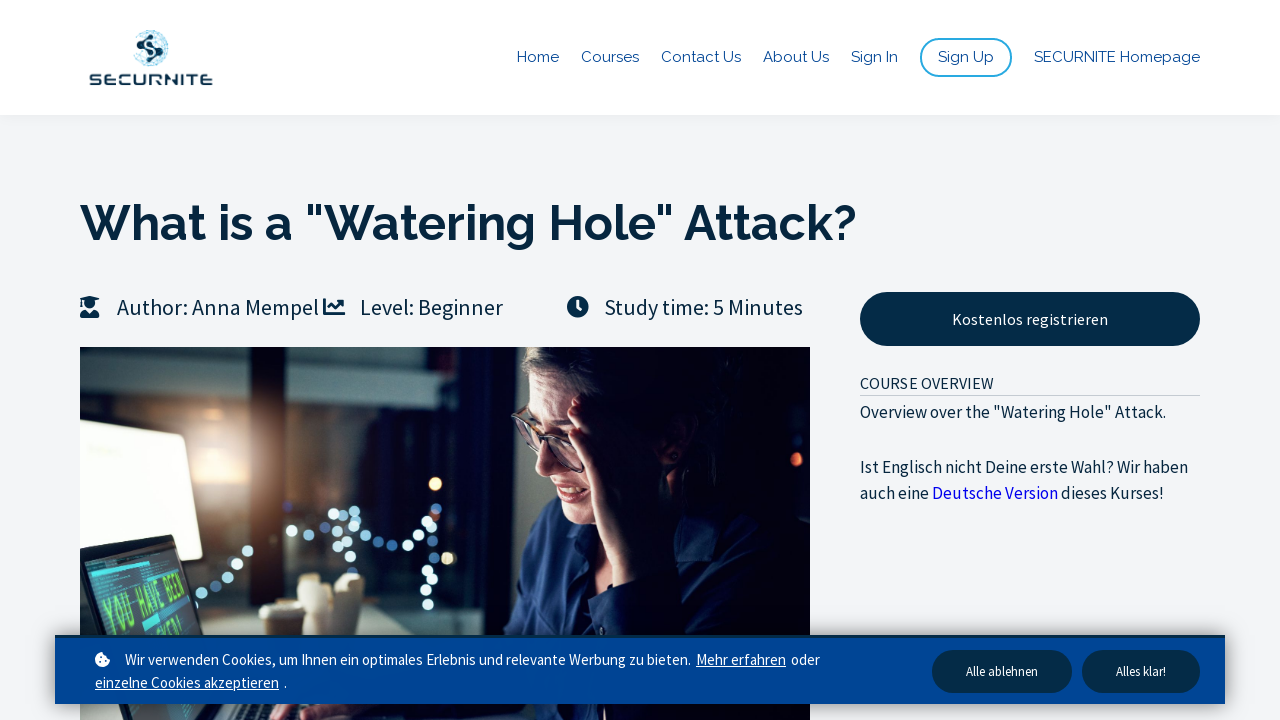

--- FILE ---
content_type: text/html;charset=UTF-8
request_url: https://champions.securnite.com/course/what-is-a-watering-hole-attack
body_size: 57962
content:

<!DOCTYPE html>
<html lang="de">
    <head>
        
    <title>What is a "Watering Hole" attack? – E-Learning</title>


     <meta charset="UTF-8"> 
     <meta name="viewport" content="width=device-width, initial-scale=1"> 
     <meta name="description" content="Do you know the pitfalls and characteristics of a &quot;Watering Hole&quot; attack? Learn more about what a watering hole attack is and improve your security today!"> 
     <meta name="keywords" content="Defensive Security, Awareness, English, What is a watering hole attack?"> 
     <meta name="author" content="SECURNITE"> 
     <meta name="twitter:card" content="summary_large_image"> 
     <meta name="twitter:site" content="@securnite"> 
     <meta name="twitter:title" content="What is a &quot;Watering Hole&quot; attack? – E-Learning"> 
     <meta name="twitter:description" content="Do you know the pitfalls and characteristics of a &quot;Watering Hole&quot; attack? Learn more about what a watering hole attack is and improve your security today!"> 
     <meta name="twitter:image" content="https://lwfiles.mycourse.app/securnite-public/7853a760d5d91b31c8630cbbedc5443a.jpeg"> 
     <meta property="og:url" content="https://champions.securnite.com/course/what-is-a-watering-hole-attack"> 
     <meta property="og:type" content="product"> 
     <meta property="og:title" content="What is a &quot;Watering Hole&quot; attack? – E-Learning"> 
     <meta property="og:image" content="https://lwfiles.mycourse.app/securnite-public/7853a760d5d91b31c8630cbbedc5443a.jpeg"> 
     <meta property="og:description" content="Do you know the pitfalls and characteristics of a &quot;Watering Hole&quot; attack? Learn more about what a watering hole attack is and improve your security today!"> 
     <meta property="og:site_name" content="SECURNITE"> 
     <meta property="article:publisher" content="https://www.facebook.com/securnite"> 
     <meta name="twitter:label1" content="Price"> 
     <meta name="twitter:data1" content="Fr.0.00"> 
     <meta property="product:price:amount" content="0.00"> 
     <meta property="product:price:currency" content="CHF"> 
     <meta property="product:sale_price:currency" content="CHF"> 
     <meta property="product:original_price:currency" content="CHF"> 
     <meta name="csrf-token" content="1a5262761bea1a88f3b0c2edffd5c38de8802630e4a7f85d09136f9ba8fb909b"> 

    <link rel="canonical" href="https://champions.securnite.com/course/what-is-a-watering-hole-attack"/>
		<link rel="icon" type="image/png" href="https://lwfiles.mycourse.app/securnite-public/184ae0517b9a74329dd028eabbc78204.png">
		<link rel="apple-touch-icon" type="image/png" href="https://lwfiles.mycourse.app/securnite-public/184ae0517b9a74329dd028eabbc78204.png">
		<script type='text/javascript'>var me=false;var environment='production';var imagePath='https://cdn.mycourse.app/v3.74.2';var server='//champions.securnite.com/api/';var fileServer='https://api.eu-w3.learnworlds.com/';var api='https://api.eu-w3.learnworlds.com/';var lw_client='5eac6942c7f0fc16f2338e66';var serverImg='https://lwfiles.mycourse.app/securnite-public/';var subscriptionMode=false;var paymentsURL='https://champions.securnite.com/payment?product_id=';var clientURL='//champions.securnite.com';var SITENAME='SECURNITE';var WHITELABEL=true;var WHITELABEL_SETTINGS='{"learn_more_admin_disabled":false,"learn_more_others_disabled":false}';var BILLING='C';var SITE_AFFILIATES={"active":true,"commissionRate":10,"cookieExpiration":30,"maturation":30,"selfRegister":true,"displayAffiliateCustomers":false,"displayAffiliateLeads":false,"products":[],"paymentMethods":["paypal"],"agreement":"","minAffiliateCommissionStatus":"mature","afterLoginNavigation":{"type":"dashboard","url":"","page":{"title":"Home","slug":"home"}}};var LWSettings={"deactive_components":{"ebook":false},"components_settings":{"dailynews":{"categories":false},"posts":{"tips":false,"livecode":false}}};var LWClient={"promotions":true,"bundles":true,"integrations":true,"advanced_integrations":true,"financial_gateways":true,"theming":true,"pages_templates":true,"pages_builder_starter":true,"pages_builder_advanced_templates":true,"course_unit_completion":true,"course_unit_navigation_sequential":true,"course_unit_navigation":true,"pages_builder":true,"instructors":25,"seat_managers":10,"affiliates":true,"affiliates_partial":true,"question_bank":true,"account_manager":true,"certifications":true,"import_assessment_from_xls":true,"advanced_analytics":true,"free_courses":true,"private_courses":true,"private_enroll":true,"interactive_video":true,"white_label":true,"gamification":true,"includes":true,"admins":true,"ebooks":true,"social":true,"multilanguage":true,"subscriptions":true,"videouploader":true,"api":true,"webhooks":true,"thank_you_page":true,"after_purchase_partial_settings":true,"after_purchase_settings":true,"pdf_watermark":true,"video_watermark":true,"video_transcript":true,"video_subtitles":true,"video_headings":true,"video_skin":true,"video_elements_basic":true,"video_elements_advanced":true,"video_thumbnail":true,"video_on_click_actions":true,"video_on_show_actions":true,"integration_zoom":true,"integration_webex":true,"integration_google_meet":true,"integration_teams":true,"integration_calendly":true,"integration_hubspot":true,"livesession_multiple_accounts":true,"scorm":true,"graded_scorm":true,"analytics_advanced_queries":true,"analytics_simple_queries":true,"custom_fonts":true,"custom_code_liquid_expressions":true,"mobile_app_submit":true,"file_assignment_course_unit":true,"popups":9223372036854775807,"user_login_permission":true,"site_flavor_export":true,"site_flavor_import":true,"site_templates":9223372036854775807,"report_scheduled_tasks_allowed":20,"bulk_actions":true,"import_users":true,"import_tags":true,"custom_auth_url":true,"new_assessment_marketing_form":true,"new_assessment_file_upload":true,"webcam_upload":true,"audio_upload":true,"saml":true,"openid":true,"user_roles_create_custom":true,"user_roles_segment":true,"user_impersonation":true,"user_roles_custom_roles_create_edit":9223372036854775807,"user_roles_predefined_roles_edit":true,"user_roles_assignable_user_roles":true,"user_roles_total_users_for_all_custom_roles":9223372036854775807,"automations":true,"user_groups":true,"user_groups_max_members":200,"nps":true,"qualification":true,"mobile_analytics":true,"signup_eligibility":true,"user_progress-mark-complete":true,"funnels":9223372036854775807,"tag_manager":true,"domain_rename":true,"mass_mails":true,"ai_reporting":true,"digital_credentials":true,"cross_school_resource_sharing":true,"same_school_resource_sharing_sync":true,"user_progress_matrix":true,"course_progress_matrix":true,"after_login_pages_based_on_user_tag":true,"assessments_video_response_time":40,"assessments_audio_response_time":120,"assessments_file_upload_size":20,"site_allowed_num_sso_settings":3,"referrals":true};var oauthInfo='lw_client=5eac6942c7f0fc16f2338e66&access_token=';var assetsPath='https://cdn.mycourse.app/v3.74.2/_cdnAssets';var PAGES_IN_TOPBAR=[];var currencySymbol='Fr.';var currencyCode='CHF';var currencySymbolPosition='LEFT_ISO_CODE_SPACE';var currencyDecimalsSeparator='.';var currencyThousandsSeparator=',';var currencyDecimalsNum='2';var currencyUseVedic=false;var SOCIAL_LOGINS=["linkedin"];var ACTIVE_SSO_CONNECTIONS=[];var LW_AUTH_ENABLED=true;var SCHOOL_LOGO='f25accfb849ff539d4779de7fb6dd79a.png';var LOGIN_FORM_TEMPLATE='loginForm2';var LOGIN_FORM_IMAGE='';var LWPackage='learning_center_299';var GATEWAYS=["stripe"];var COURSE_CONTINUE_SETTING='course';var MOBILE_SETTINGS={"mobile_logo":"","mobile_site_name":"","mobile_landing_page":null,"mobile_description":"Login to start learning","mobile_social_facebook_text":"Sign in with Facebook","mobile_social_twitter_text":"Sign in with Twitter","mobile_social_linkedin_text":"Sign in with Linkedin","mobile_social_google_text":"Sign in with Google","disabled_signup_alert_title":"Registration Disabled","disabled_signup_alert_text":"Please visit the school page from your browser in order to register and then use the app to access your courses.","disabled_signup_label_translation":"Registration is unavailable while using the app","mobile_signup":false,"mobile_social_display":false,"mobile_display_free_courses":false,"mobile_display_paid_courses":false,"mobile_allow_purchase":false};var DP_SETTINGS={"type":"all","cookies":false,"marketing":false,"email":false,"deletion_request":false,"rejectall":true};var WEGLOT_ACTIVE=false;var DP_EU=false;var SITE_DISABLE_SIGNUP=false;var SITE_TRIGGER_USER_SIGNUP_ELIGIBILITY_CHECK=false;var ACTIVE_SITE_TEMPLATE='5ffec66c8c12cc4d3129e920';var SITE_SOCIAL_FACEBOOK='https://www.facebook.com/securnite';var SITE_SOCIAL_TWITTER='https://twitter.com/securnite';var SITE_SOCIAL_INSTAGRAM='https://www.instagram.com/securnite/';var SITE_SOCIAL_YOUTUBE='';var SITE_SOCIAL_LINKEDIN='https://www.linkedin.com/company/11220968';var SITE_SOCIAL_PINTEREST='';var SITE_DISABLED_APPS=["workpad"];var USER_CUSTOM_FIELDS=[{"active":true,"required":true,"name":"Welche Sprache bevorzugst Du?","signup_name":"Welche Sprache bevorzugst Du?","type":"dropdown","key":"cf_language","autotag":true,"icon_id":"nameIcon","icon_class":"","user_value":null,"placeholder":null,"rows":3,"maxLength":100,"enable_validation":false,"constraint_rule":"custom","validation_regex":"\/\/","validation_fail_message":"","checkbox_label":null,"options":[{"field_name":"English","field_value":"English"},{"field_name":"Deutsch","field_value":"Deutsch"}]},{"active":true,"required":true,"name":"Wie haben Sie uns gefunden?","signup_name":"Wie haben Sie uns gefunden?","type":"dropdown","key":"cf_howdidyoufindus","autotag":false,"icon_id":"nameIcon","icon_class":"","user_value":null,"placeholder":null,"rows":3,"maxLength":100,"enable_validation":false,"constraint_rule":"custom","validation_regex":"\/\/","validation_fail_message":"","checkbox_label":"Google; LinkedIn; Other","options":[{"field_name":"SECURNITE Webseite","field_value":"SECURNITE Webseite"},{"field_name":"Google\/Edge-Suche","field_value":"Google\/Edge-Suche"},{"field_name":"LinkedIn","field_value":"LinkedIn"},{"field_name":"Andere","field_value":"Andere"}]}];var USER_SIGNUP_FIELDS=[{"active":true,"required":true,"type":"text","name":"username","order":"10","translationKey":"common.sign_up_what_name","placeholderTranslationKey":"common.sign_up_name"},{"active":true,"required":true,"type":"email","name":"email","order":"20","translationKey":"common.sign_up_what_email","placeholderTranslationKey":"common.sign_up_email"},{"active":true,"required":true,"type":"password","name":"password","order":"30","translationKey":"common.sign_up_what_password","placeholderTranslationKey":"common.sign_up_password"},{"active":true,"required":false,"name":"optin","order":"160","translationKey":"common.sign_up_optin","type":"checkbox"},{"active":true,"required":true,"name":"Welche Sprache bevorzugst Du?","signup_name":"Welche Sprache bevorzugst Du?","type":"dropdown","key":"cf_language","autotag":true,"icon_id":"nameIcon","icon_class":"","user_value":null,"placeholder":null,"rows":3,"maxLength":100,"enable_validation":false,"constraint_rule":"custom","validation_regex":"\/\/","validation_fail_message":"","checkbox_label":null,"options":[{"name":"English","value":"English"},{"name":"Deutsch","value":"Deutsch"}],"translationKey":"","customField":true},{"active":true,"required":true,"name":"Wie haben Sie uns gefunden?","signup_name":"Wie haben Sie uns gefunden?","type":"dropdown","key":"cf_howdidyoufindus","autotag":false,"icon_id":"nameIcon","icon_class":"","user_value":null,"placeholder":null,"rows":3,"maxLength":100,"enable_validation":false,"constraint_rule":"custom","validation_regex":"\/\/","validation_fail_message":"","checkbox_label":"Google; LinkedIn; Other","options":[{"name":"SECURNITE Webseite","value":"SECURNITE Webseite"},{"name":"Google\/Edge-Suche","value":"Google\/Edge-Suche"},{"name":"LinkedIn","value":"LinkedIn"},{"name":"Andere","value":"Andere"}],"translationKey":"","customField":true}];var STYLES_CUSTOM_FONTS=[];var INVOICE_ADDITIONAL=false;var INVOICE_ADDITIONAL_REQUIRED=false;var INVOICE_ADDITIONAL_AUTOFILLED=true;var INVOICE_ADDITIONAL_LABEL='e.g. reference id';var INVOICE_ADDITIONAL_TITLE='Additional Information';var FINANCIAL_BILLING_INFO={"active":true,"locked":{"bf_name":{"values":{"active":true,"required":true},"disable":{"active":true,"required":true},"integrations":["stripe"]},"bf_address":{"values":{"active":true,"required":true},"disable":{"active":true,"required":true},"integrations":["stripe"]},"bf_country":{"values":{"active":true,"required":true},"disable":{"active":true,"required":true},"integrations":["stripe"]},"bf_postalcode":{"values":{"active":true,"required":true},"disable":{"active":true,"required":true},"integrations":["stripe"]},"bf_city":{"values":{"active":true},"disable":{"active":true},"integrations":["stripe"]},"bf_brazilian_tax_id":{"values":{"active":true},"disable":{"active":true},"integrations":["stripe"]},"bf_brazilian_states":{"values":{"active":true},"disable":{"active":true},"integrations":["stripe"]}},"standard_enabled":true,"standard":[{"active":true,"required":true,"name":"Name","signup_name":null,"type":"text","key":"bf_name","icon_id":"nameIcon","icon_class":"","user_value":null,"placeholder":null,"enable_validation":false,"constraint_rule":"custom","validation_regex":"\/\/","validation_fail_message":"","checkbox_label":null,"isFullWidth":false},{"active":true,"required":true,"name":"Address","signup_name":null,"type":"text","key":"bf_address","icon_id":"nameIcon","icon_class":"","user_value":null,"placeholder":null,"enable_validation":false,"constraint_rule":"custom","validation_regex":"\/\/","validation_fail_message":"","checkbox_label":null,"isFullWidth":false},{"active":true,"required":true,"name":"City","signup_name":null,"type":"text","key":"bf_city","icon_id":"nameIcon","icon_class":"","user_value":null,"placeholder":null,"enable_validation":false,"constraint_rule":"custom","validation_regex":"\/\/","validation_fail_message":"","checkbox_label":null,"isFullWidth":false},{"active":true,"required":true,"name":"Postal code","signup_name":null,"type":"text","key":"bf_postalcode","icon_id":"nameIcon","icon_class":"","user_value":null,"placeholder":null,"enable_validation":false,"constraint_rule":"custom","validation_regex":"\/\/","validation_fail_message":"","checkbox_label":null,"isFullWidth":false},{"active":true,"required":true,"name":"Country","signup_name":null,"type":"dropdown","key":"bf_country","icon_id":"nameIcon","icon_class":"","user_value":null,"placeholder":null,"enable_validation":false,"constraint_rule":"custom","validation_regex":"\/\/","validation_fail_message":"","checkbox_label":null,"isFullWidth":false,"options":[{"field_name":"Afghanistan","field_value":"AF"},{"field_name":"\u00c5land Islands","field_value":"AX"},{"field_name":"Albania","field_value":"AL"},{"field_name":"Algeria","field_value":"DZ"},{"field_name":"American Samoa","field_value":"AS"},{"field_name":"Andorra","field_value":"AD"},{"field_name":"Angola","field_value":"AO"},{"field_name":"Anguilla","field_value":"AI"},{"field_name":"Antarctica","field_value":"AQ"},{"field_name":"Antigua and Barbuda","field_value":"AG"},{"field_name":"Argentina","field_value":"AR"},{"field_name":"Armenia","field_value":"AM"},{"field_name":"Aruba","field_value":"AW"},{"field_name":"Australia","field_value":"AU"},{"field_name":"Austria","field_value":"AT"},{"field_name":"Azerbaijan","field_value":"AZ"},{"field_name":"Bahamas","field_value":"BS"},{"field_name":"Bahrain","field_value":"BH"},{"field_name":"Bangladesh","field_value":"BD"},{"field_name":"Barbados","field_value":"BB"},{"field_name":"Belarus","field_value":"BY"},{"field_name":"Belgium","field_value":"BE"},{"field_name":"Belize","field_value":"BZ"},{"field_name":"Benin","field_value":"BJ"},{"field_name":"Bermuda","field_value":"BM"},{"field_name":"Bhutan","field_value":"BT"},{"field_name":"Bolivia, Plurinational State of","field_value":"BO"},{"field_name":"Bonaire, Sint Eustatius and Saba","field_value":"BQ"},{"field_name":"Bosnia and Herzegovina","field_value":"BA"},{"field_name":"Botswana","field_value":"BW"},{"field_name":"Bouvet Island","field_value":"BV"},{"field_name":"Brazil","field_value":"BR"},{"field_name":"British Indian Ocean Territory","field_value":"IO"},{"field_name":"Brunei Darussalam","field_value":"BN"},{"field_name":"Bulgaria","field_value":"BG"},{"field_name":"Burkina Faso","field_value":"BF"},{"field_name":"Burundi","field_value":"BI"},{"field_name":"Cambodia","field_value":"KH"},{"field_name":"Cameroon","field_value":"CM"},{"field_name":"Canada","field_value":"CA"},{"field_name":"Cape Verde","field_value":"CV"},{"field_name":"Cayman Islands","field_value":"KY"},{"field_name":"Central African Republic","field_value":"CF"},{"field_name":"Chad","field_value":"TD"},{"field_name":"Chile","field_value":"CL"},{"field_name":"China","field_value":"CN"},{"field_name":"Christmas Island","field_value":"CX"},{"field_name":"Cocos (Keeling) Islands","field_value":"CC"},{"field_name":"Colombia","field_value":"CO"},{"field_name":"Comoros","field_value":"KM"},{"field_name":"Congo","field_value":"CG"},{"field_name":"Congo, the Democratic Republic of the","field_value":"CD"},{"field_name":"Cook Islands","field_value":"CK"},{"field_name":"Costa Rica","field_value":"CR"},{"field_name":"C\u00f4te d'Ivoire","field_value":"CI"},{"field_name":"Croatia","field_value":"HR"},{"field_name":"Cuba","field_value":"CU"},{"field_name":"Cura\u00e7ao","field_value":"CW"},{"field_name":"Cyprus","field_value":"CY"},{"field_name":"Czech Republic","field_value":"CZ"},{"field_name":"Denmark","field_value":"DK"},{"field_name":"Djibouti","field_value":"DJ"},{"field_name":"Dominica","field_value":"DM"},{"field_name":"Dominican Republic","field_value":"DO"},{"field_name":"Ecuador","field_value":"EC"},{"field_name":"Egypt","field_value":"EG"},{"field_name":"El Salvador","field_value":"SV"},{"field_name":"Equatorial Guinea","field_value":"GQ"},{"field_name":"Eritrea","field_value":"ER"},{"field_name":"Estonia","field_value":"EE"},{"field_name":"Ethiopia","field_value":"ET"},{"field_name":"Falkland Islands (Malvinas)","field_value":"FK"},{"field_name":"Faroe Islands","field_value":"FO"},{"field_name":"Fiji","field_value":"FJ"},{"field_name":"Finland","field_value":"FI"},{"field_name":"France","field_value":"FR"},{"field_name":"French Guiana","field_value":"GF"},{"field_name":"French Polynesia","field_value":"PF"},{"field_name":"French Southern Territories","field_value":"TF"},{"field_name":"Gabon","field_value":"GA"},{"field_name":"Gambia","field_value":"GM"},{"field_name":"Georgia","field_value":"GE"},{"field_name":"Germany","field_value":"DE"},{"field_name":"Ghana","field_value":"GH"},{"field_name":"Gibraltar","field_value":"GI"},{"field_name":"Greece","field_value":"GR"},{"field_name":"Greenland","field_value":"GL"},{"field_name":"Grenada","field_value":"GD"},{"field_name":"Guadeloupe","field_value":"GP"},{"field_name":"Guam","field_value":"GU"},{"field_name":"Guatemala","field_value":"GT"},{"field_name":"Guernsey","field_value":"GG"},{"field_name":"Guinea","field_value":"GN"},{"field_name":"Guinea-Bissau","field_value":"GW"},{"field_name":"Guyana","field_value":"GY"},{"field_name":"Haiti","field_value":"HT"},{"field_name":"Heard Island and McDonald Islands","field_value":"HM"},{"field_name":"Holy See (Vatican City State)","field_value":"VA"},{"field_name":"Honduras","field_value":"HN"},{"field_name":"Hong Kong","field_value":"HK"},{"field_name":"Hungary","field_value":"HU"},{"field_name":"Iceland","field_value":"IS"},{"field_name":"India","field_value":"IN"},{"field_name":"Indonesia","field_value":"ID"},{"field_name":"Iran, Islamic Republic of","field_value":"IR"},{"field_name":"Iraq","field_value":"IQ"},{"field_name":"Ireland","field_value":"IE"},{"field_name":"Isle of Man","field_value":"IM"},{"field_name":"Israel","field_value":"IL"},{"field_name":"Italy","field_value":"IT"},{"field_name":"Jamaica","field_value":"JM"},{"field_name":"Japan","field_value":"JP"},{"field_name":"Jersey","field_value":"JE"},{"field_name":"Jordan","field_value":"JO"},{"field_name":"Kazakhstan","field_value":"KZ"},{"field_name":"Kenya","field_value":"KE"},{"field_name":"Kiribati","field_value":"KI"},{"field_name":"Korea, Democratic People's Republic of","field_value":"KP"},{"field_name":"Korea, Republic of","field_value":"KR"},{"field_name":"Kuwait","field_value":"KW"},{"field_name":"Kyrgyzstan","field_value":"KG"},{"field_name":"Lao People's Democratic Republic","field_value":"LA"},{"field_name":"Latvia","field_value":"LV"},{"field_name":"Lebanon","field_value":"LB"},{"field_name":"Lesotho","field_value":"LS"},{"field_name":"Liberia","field_value":"LR"},{"field_name":"Libya","field_value":"LY"},{"field_name":"Liechtenstein","field_value":"LI"},{"field_name":"Lithuania","field_value":"LT"},{"field_name":"Luxembourg","field_value":"LU"},{"field_name":"Macao","field_value":"MO"},{"field_name":"Macedonia, the former Yugoslav Republic of","field_value":"MK"},{"field_name":"Madagascar","field_value":"MG"},{"field_name":"Malawi","field_value":"MW"},{"field_name":"Malaysia","field_value":"MY"},{"field_name":"Maldives","field_value":"MV"},{"field_name":"Mali","field_value":"ML"},{"field_name":"Malta","field_value":"MT"},{"field_name":"Marshall Islands","field_value":"MH"},{"field_name":"Martinique","field_value":"MQ"},{"field_name":"Mauritania","field_value":"MR"},{"field_name":"Mauritius","field_value":"MU"},{"field_name":"Mayotte","field_value":"YT"},{"field_name":"Mexico","field_value":"MX"},{"field_name":"Micronesia, Federated States of","field_value":"FM"},{"field_name":"Moldova, Republic of","field_value":"MD"},{"field_name":"Monaco","field_value":"MC"},{"field_name":"Mongolia","field_value":"MN"},{"field_name":"Montenegro","field_value":"ME"},{"field_name":"Montserrat","field_value":"MS"},{"field_name":"Morocco","field_value":"MA"},{"field_name":"Mozambique","field_value":"MZ"},{"field_name":"Myanmar","field_value":"MM"},{"field_name":"Namibia","field_value":"NA"},{"field_name":"Nauru","field_value":"NR"},{"field_name":"Nepal","field_value":"NP"},{"field_name":"Netherlands","field_value":"NL"},{"field_name":"New Caledonia","field_value":"NC"},{"field_name":"New Zealand","field_value":"NZ"},{"field_name":"Nicaragua","field_value":"NI"},{"field_name":"Niger","field_value":"NE"},{"field_name":"Nigeria","field_value":"NG"},{"field_name":"Niue","field_value":"NU"},{"field_name":"Norfolk Island","field_value":"NF"},{"field_name":"Northern Mariana Islands","field_value":"MP"},{"field_name":"Norway","field_value":"NO"},{"field_name":"Oman","field_value":"OM"},{"field_name":"Pakistan","field_value":"PK"},{"field_name":"Palau","field_value":"PW"},{"field_name":"Palestinian Territory, Occupied","field_value":"PS"},{"field_name":"Panama","field_value":"PA"},{"field_name":"Papua New Guinea","field_value":"PG"},{"field_name":"Paraguay","field_value":"PY"},{"field_name":"Peru","field_value":"PE"},{"field_name":"Philippines","field_value":"PH"},{"field_name":"Pitcairn","field_value":"PN"},{"field_name":"Poland","field_value":"PL"},{"field_name":"Portugal","field_value":"PT"},{"field_name":"Puerto Rico","field_value":"PR"},{"field_name":"Qatar","field_value":"QA"},{"field_name":"R\u00e9union","field_value":"RE"},{"field_name":"Romania","field_value":"RO"},{"field_name":"Russian Federation","field_value":"RU"},{"field_name":"Rwanda","field_value":"RW"},{"field_name":"Saint Barth\u00e9lemy","field_value":"BL"},{"field_name":"Saint Helena, Ascension and Tristan da Cunha","field_value":"SH"},{"field_name":"Saint Kitts and Nevis","field_value":"KN"},{"field_name":"Saint Lucia","field_value":"LC"},{"field_name":"Saint Martin (French part)","field_value":"MF"},{"field_name":"Saint Pierre and Miquelon","field_value":"PM"},{"field_name":"Saint Vincent and the Grenadines","field_value":"VC"},{"field_name":"Samoa","field_value":"WS"},{"field_name":"San Marino","field_value":"SM"},{"field_name":"Sao Tome and Principe","field_value":"ST"},{"field_name":"Saudi Arabia","field_value":"SA"},{"field_name":"Senegal","field_value":"SN"},{"field_name":"Serbia","field_value":"RS"},{"field_name":"Seychelles","field_value":"SC"},{"field_name":"Sierra Leone","field_value":"SL"},{"field_name":"Singapore","field_value":"SG"},{"field_name":"Sint Maarten (Dutch part)","field_value":"SX"},{"field_name":"Slovakia","field_value":"SK"},{"field_name":"Slovenia","field_value":"SI"},{"field_name":"Solomon Islands","field_value":"SB"},{"field_name":"Somalia","field_value":"SO"},{"field_name":"South Africa","field_value":"ZA"},{"field_name":"South Georgia and the South Sandwich Islands","field_value":"GS"},{"field_name":"South Sudan","field_value":"SS"},{"field_name":"Spain","field_value":"ES"},{"field_name":"Sri Lanka","field_value":"LK"},{"field_name":"Sudan","field_value":"SD"},{"field_name":"Suriname","field_value":"SR"},{"field_name":"Svalbard and Jan Mayen","field_value":"SJ"},{"field_name":"Swaziland","field_value":"SZ"},{"field_name":"Sweden","field_value":"SE"},{"field_name":"Switzerland","field_value":"CH"},{"field_name":"Syrian Arab Republic","field_value":"SY"},{"field_name":"Taiwan","field_value":"TW"},{"field_name":"Tajikistan","field_value":"TJ"},{"field_name":"Tanzania, United Republic of","field_value":"TZ"},{"field_name":"Thailand","field_value":"TH"},{"field_name":"Timor-Leste","field_value":"TL"},{"field_name":"Togo","field_value":"TG"},{"field_name":"Tokelau","field_value":"TK"},{"field_name":"Tonga","field_value":"TO"},{"field_name":"Trinidad and Tobago","field_value":"TT"},{"field_name":"Tunisia","field_value":"TN"},{"field_name":"Turkey","field_value":"TR"},{"field_name":"Turkmenistan","field_value":"TM"},{"field_name":"Turks and Caicos Islands","field_value":"TC"},{"field_name":"Tuvalu","field_value":"TV"},{"field_name":"Uganda","field_value":"UG"},{"field_name":"Ukraine","field_value":"UA"},{"field_name":"United Arab Emirates","field_value":"AE"},{"field_name":"United Kingdom","field_value":"GB"},{"field_name":"United States","field_value":"US"},{"field_name":"United States Minor Outlying Islands","field_value":"UM"},{"field_name":"Uruguay","field_value":"UY"},{"field_name":"Uzbekistan","field_value":"UZ"},{"field_name":"Vanuatu","field_value":"VU"},{"field_name":"Venezuela, Bolivarian Republic of","field_value":"VE"},{"field_name":"Viet Nam","field_value":"VN"},{"field_name":"Virgin Islands, British","field_value":"VG"},{"field_name":"Virgin Islands, U.S.","field_value":"VI"},{"field_name":"Wallis and Futuna","field_value":"WF"},{"field_name":"Western Sahara","field_value":"EH"},{"field_name":"Yemen","field_value":"YE"},{"field_name":"Zambia","field_value":"ZM"},{"field_name":"Zimbabwe","field_value":"ZW"}]},{"active":true,"required":false,"name":"Business TAX ID","signup_name":null,"type":"text","key":"bf_taxid","icon_id":"nameIcon","icon_class":"","user_value":null,"placeholder":null,"enable_validation":false,"constraint_rule":"custom","validation_regex":"\/\/","validation_fail_message":"","checkbox_label":null,"isFullWidth":false}],"boleto":[{"active":true,"required":false,"name":"Brazilian Tax ID","signup_name":null,"type":"text","key":"bf_brazilian_tax_id","icon_id":"nameIcon","icon_class":"","user_value":null,"placeholder":null,"enable_validation":true,"constraint_rule":"custom","validation_regex":"\/^([0-9]{3}|[0-9]{2}).[0-9]{3}.[0-9]{3}([-][0-9]{2}|(\/([0-9]{4}\\-([0-9]{2}))))$\/","validation_fail_message":"Invalid Tax id format. Example 000.000.000-00 or 00.000.000\/0000-00","checkbox_label":null,"isFullWidth":false},{"active":true,"required":false,"name":"Brazilian State","signup_name":null,"type":"dropdown","key":"bf_brazilian_states","icon_id":"nameIcon","icon_class":"","user_value":null,"placeholder":null,"enable_validation":false,"constraint_rule":"custom","validation_regex":"\/\/","validation_fail_message":"","checkbox_label":null,"isFullWidth":false,"options":[{"field_name":"Acre","field_value":"AC"},{"field_name":"Alagoas","field_value":"AL"},{"field_name":"Amap\u00e1","field_value":"AP"},{"field_name":"Amazonas","field_value":"AM"},{"field_name":"Bahia","field_value":"BA"},{"field_name":"Cear\u00e1","field_value":"CE"},{"field_name":"Distrito Federal","field_value":"DF"},{"field_name":"Esp\u00edrito Santo","field_value":"ES"},{"field_name":"Goi\u00e1s","field_value":"GO"},{"field_name":"Maranh\u00e3o","field_value":"MA"},{"field_name":"Mato Grosso","field_value":"MT"},{"field_name":"Mato Grosso do Sul","field_value":"MS"},{"field_name":"Minas Gerais","field_value":"MG"},{"field_name":"Par\u00e1","field_value":"PA"},{"field_name":"Para\u00edba","field_value":"PB"},{"field_name":"Paran\u00e1","field_value":"PR"},{"field_name":"Pernambuco","field_value":"PE"},{"field_name":"Piau\u00ed","field_value":"PI"},{"field_name":"Rio de Janeiro","field_value":"RJ"},{"field_name":"Rio Grande do Norte","field_value":"RN"},{"field_name":"Rio Grande do Sul","field_value":"RS"},{"field_name":"Rond\u00f4nia","field_value":"RO"},{"field_name":"Roraima","field_value":"RR"},{"field_name":"Santa Catarina","field_value":"SC"},{"field_name":"S\u00e3o Paulo","field_value":"SP"},{"field_name":"Sergipe","field_value":"SE"},{"field_name":"Tocantins","field_value":"TO"}]}],"boleto_enabled":false,"fields":[]};var TAX_SERVICE={"name":"Tax","enabled":true,"has_billing_details":false,"has_checkout_tax_analysis":false,"has_stripe_tax_rates":false,"has_invoice_preview":true,"has_business_tax_validation":false,"throws_errors":false};var STRIPE_ACCOUNT_COUNTRY='CH';var STRIPE_CONNECT_ACCOUNT_ID='acct_1GNLesLi1J1t9B8s';var ACTIVE_STRIPE_SOURCE_PAYMENT_METHODS=["applepay","googlepay"];var FINANCIAL_STRIPE_BILLING_ADDRESS=false;var FINANCIAL_STRIPE_DISABLE_LINK=false;var FINANCIAL_STRIPE_VAT=false;var FINANCIAL_TERMS=true;var SCHOOL_SUPPORT={"teacher":{"id":"5eac6949c7f0fc16f2338e68","username":"Anna Mempel"},"tech":{"id":"5eac6949c7f0fc16f2338e68","username":"Anna Mempel"}};var currentSiteTemplateStyles={"typography":{"*":{"fontFamily":"Barlow"},"learnworlds-heading-large":{"fontFamily":"Raleway","fontWeight":"bold","fontSize":54,"opacity":1,"letterSpacing":"0","lineHeight":1.2,"textTransform":"none"},"learnworlds-heading-normal":{"fontFamily":"Raleway","fontWeight":"bold","fontSize":48,"opacity":1,"letterSpacing":"0","lineHeight":1.2,"textTransform":"none"},"learnworlds-heading-small":{"fontFamily":"Raleway","fontWeight":"normal","fontSize":38,"letterSpacing":"0","lineHeight":1.2,"textTransform":"none"},"learnworlds-subheading-large":{"fontFamily":"Raleway","fontWeight":"bold","fontSize":48,"opacity":1,"letterSpacing":"0","lineHeight":1.2,"textTransform":"none"},"learnworlds-subheading-normal":{"fontFamily":"Raleway","fontWeight":"normal","fontSize":38,"letterSpacing":"0","lineHeight":1.3,"textTransform":"none"},"learnworlds-subheading-small":{"fontFamily":"Raleway","fontWeight":"normal","fontSize":23,"letterSpacing":"0","lineHeight":1.3,"textTransform":"none"},"learnworlds-heading3-large":{"fontFamily":"Raleway","fontWeight":"bold","fontSize":38,"opacity":1,"letterSpacing":"0","lineHeight":1.3,"textTransform":"none"},"learnworlds-heading3-normal":{"fontFamily":"Raleway","fontWeight":"normal","fontSize":23,"letterSpacing":"0","lineHeight":1.3,"textTransform":"none"},"learnworlds-heading3-small":{"fontFamily":"Raleway","fontWeight":"normal","fontSize":18,"letterSpacing":"0","lineHeight":1.3,"textTransform":"none"},"learnworlds-heading4-large":{"fontFamily":"Raleway","fontWeight":"bold","fontSize":23,"opacity":1,"letterSpacing":"0","lineHeight":1.3,"textTransform":"none"},"learnworlds-heading4-normal":{"fontFamily":"Raleway","fontWeight":"normal","fontSize":18,"letterSpacing":"0","lineHeight":1.4,"textTransform":"none"},"learnworlds-heading4-small":{"fontFamily":"Raleway","fontWeight":"normal","fontSize":14,"letterSpacing":"0","lineHeight":1.4,"textTransform":"none"},"learnworlds-main-text-huge":{"fontFamily":"Source Sans Pro","fontWeight":"bold","fontSize":32,"letterSpacing":"0","lineHeight":1.2,"textTransform":"none"},"learnworlds-main-text-very-large":{"fontFamily":"Source Sans Pro","fontSize":26,"fontWeight":"normal","letterSpacing":"0","lineHeight":1.3,"textTransform":"none"},"learnworlds-main-text-large":{"fontFamily":"Source Sans Pro","fontSize":22,"fontWeight":"normal","letterSpacing":"0","lineHeight":1.4,"textTransform":"none"},"learnworlds-main-text-normal":{"fontFamily":"Source Sans Pro","fontWeight":"normal","fontSize":17,"letterSpacing":"0","lineHeight":1.55,"textTransform":"none"},"learnworlds-main-text-small":{"fontFamily":"Source Sans Pro","fontSize":15,"fontWeight":"normal","letterSpacing":"0","lineHeight":1.55,"textTransform":"none"},"learnworlds-main-text-very-small":{"fontFamily":"Source Sans Pro","fontSize":13,"fontWeight":"normal","letterSpacing":"0","lineHeight":1.55,"textTransform":"none"},"learnworlds-main-text-tiny":{"fontFamily":"Source Sans Pro","fontSize":10,"fontWeight":"normal","letterSpacing":"0","lineHeight":1.55,"textTransform":"none"},"learnworlds-overline-text":{"fontFamily":"Source Sans Pro","fontWeight":"normal","fontSize":"16","letterSpacing":"0.1","lineHeight":"1.55","textTransform":"uppercase"},"learnworlds-quote-text":{"fontFamily":"Source Sans Pro","fontSize":32,"fontWeight":"normal","letterSpacing":"0","lineHeight":"1.55","textTransform":"none"},"learnworlds-size-small":{"paddingBottom":40,"paddingTop":40},"learnworlds-size-normal":{"paddingBottom":80,"paddingTop":80},"learnworlds-size-large":{"paddingBottom":120,"paddingTop":120},"learnworlds-size-extra-large":{"paddingBottom":160,"paddingTop":160}},"input":{"learnworlds-button-large":{"fontFamily":"Source Sans Pro","fontWeight":"normal","fontSize":18,"letterSpacing":"0","textTransform":"none","borderRadius":36,"paddingTop":20,"paddingRight":60,"paddingBottom":20,"paddingLeft":60},"learnworlds-button-normal":{"fontFamily":"Source Sans Pro","fontWeight":"normal","fontSize":16,"letterSpacing":"0","textTransform":"none","borderRadius":30,"paddingTop":15,"paddingRight":45,"paddingBottom":15,"paddingLeft":45},"learnworlds-button-small":{"fontFamily":"Source Sans Pro","fontWeight":"normal","fontSize":13,"letterSpacing":"0","textTransform":"none","borderRadius":22,"paddingTop":11,"paddingRight":32,"paddingBottom":11,"paddingLeft":32},"learnworlds-input-large":{"fontFamily":"Source Sans Pro","fontWeight":"normal","fontSize":18,"letterSpacing":"0","textTransform":"none","borderRadius":36,"paddingTop":20,"paddingRight":24,"paddingBottom":20,"paddingLeft":24},"learnworlds-input-normal":{"fontFamily":"Source Sans Pro","fontWeight":"normal","fontSize":16,"letterSpacing":"0","textTransform":"none","borderRadius":36,"paddingTop":15,"paddingRight":24,"paddingBottom":15,"paddingLeft":24},"learnworlds-input-small":{"fontFamily":"Source Sans Pro","fontWeight":"normal","fontSize":13,"letterSpacing":"0","textTransform":"none","borderRadius":36,"paddingTop":11,"paddingRight":22,"paddingBottom":11,"paddingLeft":22}},"colors":{"lw-brand-bg":{"color":"#042B47","textType":"light","lessVars":{"brand-color":"#042B47","text-over-brandbg-color":"@light-text-color"}},"lw-dark-bg":{"color":"#004595","textType":"light","lessVars":{"dark-bg-color":"#004595","text-over-darkbg-color":"@light-text-color"}},"lw-light-bg":{"color":"#F3F5F7","textType":"dark","lessVars":{"light-bg-color":"#F3F5F7","text-over-lightbg-color":"@dark-text-color"}},"lw-brand-accent1-bg":{"color":"#29AAE1","textType":"light","lessVars":{"brand-accent1-color":"#29AAE1","text-over-brandaccent1bg-color":"@light-text-color"}},"lw-brand-accent2-bg":{"color":"#70CCDC","textType":"light","lessVars":{"brand-accent2-color":"#70CCDC","text-over-brandaccent2bg-color":"@light-text-color"}},"lw-light-text":{"color":"#FFFFFF","lessVars":{"lw-light-text":"#ffffff","light-text-color":"#FFFFFF"}},"lw-dark-text":{"color":"#06263F","lessVars":{"lw-dark-text":"#18364A","dark-text-color":"#06263F"}},"lw-body-bg":{"color":"#FFFFFF","textType":"dark","lessVars":{"body-bg":"#ffffff","body-bg-color":"#FFFFFF","text-over-bodybg-color":"@dark-text-color"}},"lw-link-text":{"color":"#FF541E","lessVars":{"link-text-color":"#FF541E"}}},"fonts":["Raleway","Source Sans Pro"]};var admins_commission=false;var assessments_video_response_time=40;var assessments_audio_response_time=120;var assessments_file_upload_size=20;var COMPANION_URL='https://medialibrary.mycourse.app';var dateFormat={"short":"DD MMM YYYY","shortWithTime":"DD MMM YYYY HH:mm","long":"D MMMM, YYYY","longWithTime":"D MMMM, YYYY HH:mm"};var site_enable_contextual_cookies=false;var SITE_PASSWORD_SETTINGS={"has_unmask_enabled":false,"has_confirm_enabled":false,"minimum_characters":"6","maximum_characters":"50","check_uppercase":true,"check_lowercase":true,"check_digit":true,"check_special_chars":true};var userImpersonation=false;var activeSiteTemplate='5ffec66c8c12cc4d3129e920';</script>
		<script type='text/javascript'>var pageState={"id":"6479da1a14a93fe2820c07ca","slug":"what-is-a-watering-hole-attack","pageSource":"what-is-a-watering-hole-attack","sections":{"section_1624962589590_1":{"sectionType":"course-overview-section","sectionId":"section_1624962589590_1","styles":{"desktop":{"#section_1624962589590_1":[]}},"anchor":"","videoMediaData":{"params":{"autoplay":true,"mute":true,"loop":false,"popup":false}},"embedMediaData":null,"imageMediaData":null,"svgMediaData":null,"selectedMedia":null,"version":"v1","responsiveHeightClass":{"desktop":"","tablet-portrait":"","tablet-landscape":"","smartphone-portrait":"","smartphone-landscape":""},"responsiveAlignmentClass":{"desktop":"","tablet-portrait":"","tablet-landscape":"","smartphone-portrait":"","smartphone-landscape":""},"itemVisibilitySettings":null,"itemVisibilityStartTime":null,"itemVisibilityEndTime":null},"section_1686736244017_712":{"sectionType":"section","sectionId":"section_1686736244017_712","styles":{"desktop":{"#section_1686736244017_712":[]}},"anchor":"","videoMediaData":{"params":{"autoplay":true,"mute":true,"loop":false,"popup":false}},"embedMediaData":null,"imageMediaData":null,"svgMediaData":null,"selectedMedia":null,"version":"v1","responsiveHeightClass":{"desktop":"","tablet-portrait":"","tablet-landscape":"","smartphone-portrait":"","smartphone-landscape":""},"responsiveAlignmentClass":{"desktop":"learnworlds-align-center","tablet-portrait":"","tablet-landscape":"","smartphone-portrait":"","smartphone-landscape":""},"itemVisibilitySettings":null,"itemVisibilityStartTime":null,"itemVisibilityEndTime":null},"section_1594987369307_1":{"sectionType":"section","sectionId":"section_1594987369307_1","styles":{"desktop":{"#section_1594987369307_1":{"backgroundColor":null}}},"anchor":"","videoMediaData":{"params":{"autoplay":true,"mute":true,"loop":false,"popup":false}},"imageMediaData":null,"embedMediaData":null,"selectedMedia":"","version":"v1","responsiveHeightClass":{"desktop":"","tablet-portrait":"","tablet-landscape":"","smartphone-portrait":"","smartphone-landscape":""},"responsiveAlignmentClass":{"desktop":"","tablet-portrait":"","tablet-landscape":"","smartphone-portrait":"","smartphone-landscape":""},"itemVisibilitySettings":null,"svgMediaData":null,"itemVisibilityStartTime":null,"itemVisibilityEndTime":null},"section_1594746894968_63":{"sectionType":"section","sectionId":"section_1594746894968_63","styles":{"desktop":{"#section_1594746894968_63":{"backgroundColor":null}}},"anchor":"","videoMediaData":{"params":{"autoplay":true,"mute":true,"loop":false,"popup":false}},"imageMediaData":null,"embedMediaData":null,"selectedMedia":"","version":"v1","responsiveHeightClass":{"desktop":"","tablet-portrait":"","tablet-landscape":"","smartphone-portrait":"","smartphone-landscape":""},"responsiveAlignmentClass":{"desktop":"","tablet-portrait":"","tablet-landscape":"","smartphone-portrait":"","smartphone-landscape":""},"itemVisibilitySettings":null,"svgMediaData":null,"itemVisibilityStartTime":null,"itemVisibilityEndTime":null},"section_1685715988706_392":{"sectionType":"section","sectionId":"section_1685715988706_392","styles":null,"anchor":"","videoMediaData":{"params":{"autoplay":true,"mute":true,"loop":false,"popup":false}},"embedMediaData":null,"imageMediaData":null,"svgMediaData":null,"selectedMedia":null,"version":"v1","responsiveHeightClass":{"desktop":"","tablet-portrait":"","tablet-landscape":"","smartphone-portrait":"","smartphone-landscape":""},"responsiveAlignmentClass":{"desktop":"","tablet-portrait":"","tablet-landscape":"","smartphone-portrait":"","smartphone-landscape":""},"itemVisibilitySettings":null,"itemVisibilityStartTime":null,"itemVisibilityEndTime":null}},"elements":{"el_1624962589613_32":{"elementType":"column-wrapper","elementId":"el_1624962589613_32","styles":null,"linkData":[],"responsiveAlignmentClass":{"desktop":"","tablet-portrait":"","tablet-landscape":"","smartphone-portrait":"","smartphone-landscape":""},"responsiveColumnGutterClass":{"desktop":"","tablet-portrait":"","tablet-landscape":"","smartphone-portrait":"","smartphone-landscape":""},"responsiveColumnsWrapperTypeClass":{"desktop":"","tablet-portrait":"","tablet-landscape":"","smartphone-portrait":"","smartphone-landscape":""},"itemVisibilitySettings":null},"el_1624962589617_35":{"elementType":"column-wrapper","elementId":"el_1624962589617_35","styles":null,"linkData":[],"responsiveAlignmentClass":{"desktop":"","tablet-portrait":"","tablet-landscape":"","smartphone-portrait":"","smartphone-landscape":""},"responsiveColumnGutterClass":{"desktop":"","tablet-portrait":"","tablet-landscape":"","smartphone-portrait":"","smartphone-landscape":""},"responsiveColumnsWrapperTypeClass":{"desktop":"","tablet-portrait":"","tablet-landscape":"","smartphone-portrait":"","smartphone-landscape":""},"itemVisibilitySettings":null},"el_1624962589615_33":{"elementType":"column","elementId":"el_1624962589615_33","styles":null,"linkData":[],"selectedMedia":"","imageMediaData":null,"svgMediaData":null,"responsiveAlignmentClass":{"desktop":"","tablet-portrait":"","tablet-landscape":"","smartphone-portrait":"","smartphone-landscape":""},"itemVisibilitySettings":null},"el_1624962589618_36":{"elementType":"column","elementId":"el_1624962589618_36","styles":null,"linkData":[],"selectedMedia":"","imageMediaData":null,"svgMediaData":null,"responsiveAlignmentClass":{"desktop":"","tablet-portrait":"","tablet-landscape":"","smartphone-portrait":"","smartphone-landscape":""},"itemVisibilitySettings":null},"el_1624962589634_50":{"elementType":"column","elementId":"el_1624962589634_50","styles":null,"linkData":[],"selectedMedia":"","imageMediaData":null,"svgMediaData":null,"responsiveAlignmentClass":{"desktop":"","tablet-portrait":"","tablet-landscape":"","smartphone-portrait":"","smartphone-landscape":""},"itemVisibilitySettings":null},"el_1624962589616_34":{"version":"v1","elementType":"text","elementId":"el_1624962589616_34","styles":null,"linkData":[],"visibility":""},"el_1624962589619_37":{"elementType":"list-wrapper","elementId":"el_1624962589619_37","styles":null,"linkData":[],"responsiveAlignmentClass":{"desktop":"","tablet-portrait":"","tablet-landscape":"","smartphone-portrait":"","smartphone-landscape":""},"responsiveListItemsPerRowClass":{"desktop":"","tablet-portrait":"","tablet-landscape":"","smartphone-portrait":"","smartphone-landscape":""},"itemVisibilitySettings":null},"el_1624962589630_47":{"elementType":"screen","elementId":"el_1624962589630_47","styles":null,"selectedMedia":"Image","hideVideoBelow":"None","imageMediaData":{"title":"iStock-1055057006 (1)","tags":[],"width":1920,"height":1281,"size":196,"name":"\/7853a760d5d91b31c8630cbbedc5443a.jpeg","access":"public","created":1676232658.752348,"modified":1676232658.752348,"user":{"username":"Anna Mempel"},"id":"63e947d22a3518410e031f89","link":"https:\/\/lwfiles.mycourse.app\/securnite-public\/7853a760d5d91b31c8630cbbedc5443a.jpeg","link_small":"https:\/\/api.eu-w3.learnworlds.com\/imagefile\/https:\/\/lwfiles.mycourse.app\/securnite-public\/7853a760d5d91b31c8630cbbedc5443a.jpeg?client_id=5eac6942c7f0fc16f2338e66&width=350&height=0","modifiedF":"2023-02-12 22:10:58"},"videoMediaData":null,"embedMediaData":null,"svgMediaData":null,"responsiveScreenCaptionPositionClass":{"desktop":"","tablet-portrait":"","tablet-landscape":"","smartphone-portrait":"","smartphone-landscape":""},"responsiveScreenTypeClass":{"desktop":"","tablet-portrait":"","tablet-landscape":"","smartphone-portrait":"","smartphone-landscape":""},"responsiveScreenStyleClass":{"desktop":"","tablet-portrait":"","tablet-landscape":"","smartphone-portrait":"","smartphone-landscape":""},"responsiveScreenSizeClass":{"desktop":"","tablet-portrait":"","tablet-landscape":"","smartphone-portrait":"","smartphone-landscape":""},"itemVisibilitySettings":null,"responsiveSelfAlignmentClass":{"desktop":"","tablet-portrait":"","tablet-landscape":"","smartphone-portrait":"","smartphone-landscape":""}},"el_1624962589635_51":{"version":"v1","elementType":"text","elementId":"el_1624962589635_51","styles":null,"linkData":[],"visibility":""},"el_1624962589636_52":{"version":"v1","elementType":"text","elementId":"el_1624962589636_52","styles":null,"linkData":[],"visibility":""},"el_1685723443213_482":{"version":"v1","elementType":"text","elementId":"el_1685723443213_482","styles":null,"linkData":[],"visibility":""},"el_1624962589622_38":{"version":"v1","elementType":"listItem","elementId":"el_1624962589622_38","styles":null,"linkData":[],"visibility":""},"el_1624962589625_41":{"version":"v1","elementType":"listItem","elementId":"el_1624962589625_41","styles":null,"linkData":[],"visibility":""},"el_1624962589627_44":{"version":"v1","elementType":"listItem","elementId":"el_1624962589627_44","styles":null,"linkData":[],"visibility":""},"el_1624962589632_48":{"version":"v1","elementType":"text","elementId":"el_1624962589632_48","styles":null,"linkData":[],"visibility":""},"el_1624962589633_49":{"version":"v1","elementType":"icon","elementId":"el_1624962589633_49","styles":null,"linkData":[],"visibility":"","responsiveSelfAlignmentClass":{"desktop":"","tablet-portrait":"","tablet-landscape":"","smartphone-portrait":"","smartphone-landscape":""},"itemVisibilitySettings":null},"el_1624962589623_39":{"version":"v1","elementType":"icon","elementId":"el_1624962589623_39","styles":null,"linkData":[],"visibility":"","responsiveSelfAlignmentClass":{"desktop":"","tablet-portrait":"","tablet-landscape":"","smartphone-portrait":"","smartphone-landscape":""},"itemVisibilitySettings":null},"el_1624962589624_40":{"version":"v1","elementType":"text","elementId":"el_1624962589624_40","styles":null,"linkData":[],"visibility":""},"el_1624962589626_42":{"version":"v1","elementType":"icon","elementId":"el_1624962589626_42","styles":null,"linkData":[],"visibility":"","responsiveSelfAlignmentClass":{"desktop":"","tablet-portrait":"","tablet-landscape":"","smartphone-portrait":"","smartphone-landscape":""},"itemVisibilitySettings":null},"el_1624962589626_43":{"version":"v1","elementType":"text","elementId":"el_1624962589626_43","styles":null,"linkData":[],"visibility":""},"el_1624962589628_45":{"version":"v1","elementType":"icon","elementId":"el_1624962589628_45","styles":null,"linkData":[],"visibility":"","responsiveSelfAlignmentClass":{"desktop":"","tablet-portrait":"","tablet-landscape":"","smartphone-portrait":"","smartphone-landscape":""},"itemVisibilitySettings":null},"el_1624962589629_46":{"version":"v1","elementType":"text","elementId":"el_1624962589629_46","styles":null,"linkData":[],"visibility":""},"el_1686736244017_708":{"elementType":"column-wrapper","elementId":"el_1686736244017_708","styles":null,"linkData":[],"responsiveAlignmentClass":{"desktop":"","tablet-portrait":"","tablet-landscape":"","smartphone-portrait":"","smartphone-landscape":""},"responsiveColumnGutterClass":{"desktop":"","tablet-portrait":"","tablet-landscape":"","smartphone-portrait":"","smartphone-landscape":""},"responsiveColumnsWrapperTypeClass":{"desktop":"","tablet-portrait":"","tablet-landscape":"","smartphone-portrait":"","smartphone-landscape":""},"itemVisibilitySettings":null},"el_1686736244017_709":{"elementType":"column","elementId":"el_1686736244017_709","styles":null,"linkData":[],"selectedMedia":"","imageMediaData":null,"svgMediaData":null,"responsiveAlignmentClass":{"desktop":"","tablet-portrait":"","tablet-landscape":"","smartphone-portrait":"","smartphone-landscape":""},"itemVisibilitySettings":null},"el_1686736244017_710":{"version":"v1","elementType":"text","elementId":"el_1686736244017_710","styles":null,"linkData":[],"visibility":""},"el_1686736244017_711":{"version":"v1","elementType":"text","elementId":"el_1686736244017_711","styles":null,"linkData":[],"visibility":""},"el_1594987369937_35":{"elementType":"column-wrapper","elementId":"el_1594987369937_35","styles":null,"linkData":[],"responsiveAlignmentClass":{"desktop":"","tablet-portrait":"","tablet-landscape":"","smartphone-portrait":"","smartphone-landscape":""},"itemVisibilitySettings":null,"responsiveColumnGutterClass":{"desktop":"","tablet-portrait":"","tablet-landscape":"","smartphone-portrait":"","smartphone-landscape":""},"responsiveColumnsWrapperTypeClass":{"desktop":"","tablet-portrait":"","tablet-landscape":"","smartphone-portrait":"","smartphone-landscape":""}},"el_1594987369950_38":{"elementType":"column-wrapper","elementId":"el_1594987369950_38","styles":null,"linkData":[],"responsiveAlignmentClass":{"desktop":"","tablet-portrait":"","tablet-landscape":"","smartphone-portrait":"","smartphone-landscape":""},"itemVisibilitySettings":null,"responsiveColumnGutterClass":{"desktop":"","tablet-portrait":"","tablet-landscape":"","smartphone-portrait":"","smartphone-landscape":""},"responsiveColumnsWrapperTypeClass":{"desktop":"","tablet-portrait":"","tablet-landscape":"","smartphone-portrait":"","smartphone-landscape":""}},"el_1594987369941_36":{"elementType":"column","elementId":"el_1594987369941_36","styles":null,"linkData":[],"selectedMedia":"","imageMediaData":null,"responsiveAlignmentClass":{"desktop":"","tablet-portrait":"","tablet-landscape":"","smartphone-portrait":"","smartphone-landscape":""},"itemVisibilitySettings":null,"svgMediaData":null},"el_1594987369953_39":{"elementType":"column","elementId":"el_1594987369953_39","styles":null,"linkData":[],"selectedMedia":"","imageMediaData":null,"responsiveAlignmentClass":{"desktop":"","tablet-portrait":"","tablet-landscape":"","smartphone-portrait":"","smartphone-landscape":""},"itemVisibilitySettings":null,"svgMediaData":null},"el_1594987370004_58":{"elementType":"column","elementId":"el_1594987370004_58","styles":null,"linkData":[],"selectedMedia":"","imageMediaData":null,"responsiveAlignmentClass":{"desktop":"learnworlds-align-right","tablet-portrait":"","tablet-landscape":"","smartphone-portrait":"","smartphone-landscape":""},"itemVisibilitySettings":null,"svgMediaData":null},"el_1594987369946_37":{"elementType":"text","elementId":"el_1594987369946_37","styles":null,"linkData":[],"visibility":"","version":"v1"},"el_1591283169150_21":{"elementType":"list-wrapper","elementId":"el_1591283169150_21","styles":null,"linkData":[],"responsiveAlignmentClass":{"desktop":"","tablet-portrait":"","tablet-landscape":"","smartphone-portrait":"","smartphone-landscape":""},"itemVisibilitySettings":null,"responsiveListItemsPerRowClass":{"desktop":"","tablet-portrait":"","tablet-landscape":"","smartphone-portrait":"","smartphone-landscape":""}},"el_1594987370007_59":{"elementType":"column-wrapper","elementId":"el_1594987370007_59","styles":null,"linkData":[],"responsiveAlignmentClass":{"desktop":"","tablet-portrait":"","tablet-landscape":"","smartphone-portrait":"","smartphone-landscape":""},"itemVisibilitySettings":null,"responsiveColumnGutterClass":{"desktop":"","tablet-portrait":"","tablet-landscape":"","smartphone-portrait":"","smartphone-landscape":""},"responsiveColumnsWrapperTypeClass":{"desktop":"","tablet-portrait":"","tablet-landscape":"","smartphone-portrait":"","smartphone-landscape":""}},"el_1594987369960_40":{"elementType":"listItem","elementId":"el_1594987369960_40","styles":null,"linkData":[],"visibility":"","version":"v1"},"el_1676229447232_401":{"elementType":"listItem","elementId":"el_1676229447232_401","styles":null,"linkData":[],"visibility":"","version":"v1"},"el_1594987370009_60":{"elementType":"column","elementId":"el_1594987370009_60","styles":null,"linkData":[],"selectedMedia":"","imageMediaData":null,"responsiveAlignmentClass":{"desktop":"","tablet-portrait":"","tablet-landscape":"","smartphone-portrait":"","smartphone-landscape":""},"itemVisibilitySettings":null,"svgMediaData":null},"el_1594987369963_41":{"elementType":"icon","elementId":"el_1594987369963_41","styles":{"desktop":{"#el_1594987369963_41":{"color":null}}},"linkData":[],"visibility":"","version":"v1","responsiveSelfAlignmentClass":{"desktop":"","tablet-portrait":"","tablet-landscape":"","smartphone-portrait":"","smartphone-landscape":""},"itemVisibilitySettings":null},"el_1594987369965_42":{"elementType":"text","elementId":"el_1594987369965_42","styles":null,"linkData":[],"visibility":"","version":"v1"},"el_1676229447228_399":{"elementType":"icon","elementId":"el_1676229447228_399","styles":{"desktop":{"#el_1676229447228_399":{"color":null}}},"linkData":[],"visibility":"","version":"v1","responsiveSelfAlignmentClass":{"desktop":"","tablet-portrait":"","tablet-landscape":"","smartphone-portrait":"","smartphone-landscape":""},"itemVisibilitySettings":null},"el_1676229447231_400":{"elementType":"text","elementId":"el_1676229447231_400","styles":null,"linkData":[],"visibility":"","version":"v1"},"el_1594987370011_61":{"elementType":"icon","elementId":"el_1594987370011_61","styles":{"desktop":{"#el_1594987370011_61":{"color":null}}},"linkData":[],"visibility":"","version":"v1","responsiveSelfAlignmentClass":{"desktop":"","tablet-portrait":"","tablet-landscape":"","smartphone-portrait":"","smartphone-landscape":""},"itemVisibilitySettings":null},"el_1594987370013_62":{"elementType":"text","elementId":"el_1594987370013_62","styles":null,"linkData":[],"visibility":"","version":"v1"},"el_1594987370016_63":{"elementType":"text","elementId":"el_1594987370016_63","styles":null,"linkData":[],"visibility":"","version":"v1"},"el_1685715988706_366":{"elementType":"column-wrapper","elementId":"el_1685715988706_366","styles":null,"linkData":[],"responsiveAlignmentClass":{"desktop":"","tablet-portrait":"","tablet-landscape":"","smartphone-portrait":"","smartphone-landscape":""},"responsiveColumnGutterClass":{"desktop":"","tablet-portrait":"","tablet-landscape":"","smartphone-portrait":"","smartphone-landscape":""},"responsiveColumnsWrapperTypeClass":{"desktop":"","tablet-portrait":"","tablet-landscape":"","smartphone-portrait":"","smartphone-landscape":""},"itemVisibilitySettings":null},"el_1685715988706_367":{"elementType":"column","elementId":"el_1685715988706_367","styles":null,"linkData":[],"selectedMedia":"","imageMediaData":null,"svgMediaData":null,"responsiveAlignmentClass":{"desktop":"","tablet-portrait":"","tablet-landscape":"","smartphone-portrait":"","smartphone-landscape":""},"itemVisibilitySettings":null},"el_1685715988706_368":{"elementType":"column","elementId":"el_1685715988706_368","styles":null,"linkData":[],"selectedMedia":"","imageMediaData":null,"svgMediaData":null,"responsiveAlignmentClass":{"desktop":"","tablet-portrait":"","tablet-landscape":"","smartphone-portrait":"","smartphone-landscape":""},"itemVisibilitySettings":null},"el_1685715988706_369":{"elementType":"column","elementId":"el_1685715988706_369","styles":null,"linkData":[],"selectedMedia":"","imageMediaData":null,"svgMediaData":null,"responsiveAlignmentClass":{"desktop":"","tablet-portrait":"","tablet-landscape":"","smartphone-portrait":"","smartphone-landscape":""},"itemVisibilitySettings":null},"el_1685715988706_370":{"elementType":"framed-image","elementId":"el_1685715988706_370","styles":null,"linkData":[],"responsiveFrameSizeClass":{"desktop":"","tablet-portrait":"","tablet-landscape":"","smartphone-portrait":"","smartphone-landscape":""},"responsiveFrameShapeClass":{"desktop":"circle","tablet-portrait":"","tablet-landscape":"","smartphone-portrait":"","smartphone-landscape":""},"itemVisibilitySettings":null,"imageMediaData":{"title":"Anna Mempel Portrait","tags":["Anna","Mempel","Team"],"width":200,"height":200,"size":57,"name":"\/6365aad732dc4d60559312a0b81080d5.jpeg","access":"public","created":1614179323.686665,"modified":1614344417.571004,"user":null,"id":"60366bfb542b997fab3ae147","modifiedF":"2021-02-26 15:00:17","link":"https:\/\/lwfiles.mycourse.app\/securnite-public\/6365aad732dc4d60559312a0b81080d5.jpeg","link_small":"https:\/\/api-lw5.learnworlds.com\/imagefile\/https:\/\/lwfiles.mycourse.app\/securnite-public\/6365aad732dc4d60559312a0b81080d5.jpeg?client_id=5eac6942c7f0fc16f2338e66&width=350&height=0","uploadFromUnsplash":false},"responsiveSelfAlignmentClass":{"desktop":"","tablet-portrait":"","tablet-landscape":"","smartphone-portrait":"","smartphone-landscape":""}},"el_1685715988706_371":{"version":"v1","elementType":"text","elementId":"el_1685715988706_371","styles":null,"linkData":[],"visibility":""},"el_1685715988706_372":{"version":"v1","elementType":"text","elementId":"el_1685715988706_372","styles":null,"linkData":[],"visibility":""},"el_1685715988706_373":{"elementId":"el_1685715988706_373","elementType":"social-links-wrapper","itemVisibilitySettings":null,"responsiveAlignmentClass":{"desktop":"","tablet-portrait":"","tablet-landscape":"","smartphone-portrait":"","smartphone-landscape":""}},"el_1685715988706_374":{"version":"v1","elementType":"text","elementId":"el_1685715988706_374","styles":null,"linkData":[],"visibility":""},"el_1685715988706_375":{"version":"v1","elementType":"text","elementId":"el_1685715988706_375","styles":null,"linkData":[],"visibility":""},"el_1685715988706_376":{"elementType":"button","elementId":"el_1685715988706_376","styles":null,"linkData":[],"size":"","responsiveButtonWidthClass":{"desktop":"","tablet-portrait":"","tablet-landscape":"","smartphone-portrait":"","smartphone-landscape":""},"itemVisibilitySettings":null},"el_1685715988706_377":{"elementType":"button","elementId":"el_1685715988706_377","styles":null,"linkData":[],"size":"","responsiveButtonWidthClass":{"desktop":"","tablet-portrait":"","tablet-landscape":"","smartphone-portrait":"","smartphone-landscape":""},"itemVisibilitySettings":null},"el_1685715988706_378":{"elementType":"button","elementId":"el_1685715988706_378","styles":null,"linkData":[],"size":"","responsiveButtonWidthClass":{"desktop":"","tablet-portrait":"","tablet-landscape":"","smartphone-portrait":"","smartphone-landscape":""},"itemVisibilitySettings":null},"el_1685715988706_379":{"elementType":"button","elementId":"el_1685715988706_379","styles":null,"linkData":[],"size":"","responsiveButtonWidthClass":{"desktop":"","tablet-portrait":"","tablet-landscape":"","smartphone-portrait":"","smartphone-landscape":""},"itemVisibilitySettings":null},"el_1685715988706_380":{"elementType":"button","elementId":"el_1685715988706_380","styles":null,"linkData":{"linkType":"weblink","linkTo":"https:\/\/www.linkedin.com\/in\/anna-mempel\/","linkToExtra":"","linkOpen":"new"},"size":"","responsiveButtonWidthClass":{"desktop":"","tablet-portrait":"","tablet-landscape":"","smartphone-portrait":"","smartphone-landscape":""},"itemVisibilitySettings":null},"el_1685715988706_381":{"elementType":"button","elementId":"el_1685715988706_381","styles":null,"linkData":[],"size":"","responsiveButtonWidthClass":{"desktop":"","tablet-portrait":"","tablet-landscape":"","smartphone-portrait":"","smartphone-landscape":""},"itemVisibilitySettings":null},"el_1685715988706_382":{"elementType":"button","elementId":"el_1685715988706_382","styles":null,"linkData":[],"size":"","responsiveButtonWidthClass":{"desktop":"","tablet-portrait":"","tablet-landscape":"","smartphone-portrait":"","smartphone-landscape":""},"itemVisibilitySettings":null},"el_1685715988706_383":{"elementType":"button","elementId":"el_1685715988706_383","styles":null,"linkData":[],"size":"","responsiveButtonWidthClass":{"desktop":"","tablet-portrait":"","tablet-landscape":"","smartphone-portrait":"","smartphone-landscape":""},"itemVisibilitySettings":null},"el_1685715988706_384":{"elementType":"icon","elementId":"el_1685715988706_384","styles":null,"linkData":[],"responsiveSelfAlignmentClass":{"desktop":"","tablet-portrait":"","tablet-landscape":"","smartphone-portrait":"","smartphone-landscape":""},"itemVisibilitySettings":null,"version":"v1","visibility":""},"el_1685715988706_385":{"elementType":"icon","elementId":"el_1685715988706_385","styles":null,"linkData":[],"responsiveSelfAlignmentClass":{"desktop":"","tablet-portrait":"","tablet-landscape":"","smartphone-portrait":"","smartphone-landscape":""},"itemVisibilitySettings":null,"version":"v1","visibility":""},"el_1685715988706_386":{"elementType":"icon","elementId":"el_1685715988706_386","styles":null,"linkData":[],"responsiveSelfAlignmentClass":{"desktop":"","tablet-portrait":"","tablet-landscape":"","smartphone-portrait":"","smartphone-landscape":""},"itemVisibilitySettings":null,"version":"v1","visibility":""},"el_1685715988706_387":{"elementType":"icon","elementId":"el_1685715988706_387","styles":null,"linkData":[],"responsiveSelfAlignmentClass":{"desktop":"","tablet-portrait":"","tablet-landscape":"","smartphone-portrait":"","smartphone-landscape":""},"itemVisibilitySettings":null,"version":"v1","visibility":""},"el_1685715988706_388":{"elementType":"icon","elementId":"el_1685715988706_388","styles":null,"linkData":[],"responsiveSelfAlignmentClass":{"desktop":"","tablet-portrait":"","tablet-landscape":"","smartphone-portrait":"","smartphone-landscape":""},"itemVisibilitySettings":null,"version":"v1","visibility":""},"el_1685715988706_389":{"elementType":"icon","elementId":"el_1685715988706_389","styles":null,"linkData":[],"responsiveSelfAlignmentClass":{"desktop":"","tablet-portrait":"","tablet-landscape":"","smartphone-portrait":"","smartphone-landscape":""},"itemVisibilitySettings":null,"version":"v1","visibility":""},"el_1685715988706_390":{"elementType":"icon","elementId":"el_1685715988706_390","styles":null,"linkData":[],"responsiveSelfAlignmentClass":{"desktop":"","tablet-portrait":"","tablet-landscape":"","smartphone-portrait":"","smartphone-landscape":""},"itemVisibilitySettings":null,"version":"v1","visibility":""},"el_1685715988706_391":{"elementType":"icon","elementId":"el_1685715988706_391","styles":null,"linkData":[],"responsiveSelfAlignmentClass":{"desktop":"","tablet-portrait":"","tablet-landscape":"","smartphone-portrait":"","smartphone-landscape":""},"itemVisibilitySettings":null,"version":"v1","visibility":""}},"components":{"component_1624962589607_3":{"version":"v1","componentType":"course-enroll","componentId":"component_1624962589607_3","styles":null,"itemVisibilitySettings":null,"buttonPriceDisplay":true,"responsiveButtonWidthClass":{"desktop":"full-width","tablet-portrait":"","tablet-landscape":"","smartphone-portrait":"","smartphone-landscape":""}},"component_1594746895206_65":{"componentType":"course-contents","componentId":"component_1594746895206_65","template":"CourseContentsTemplate11","selectedCourseTitleId":null,"displayAccessLabel":true,"styles":null,"animationData":null,"itemVisibilitySettings":null,"displaySectionNumbering":true,"displayActivitySummary":true,"displayCompletionCheckmark":true,"displayDripTag":true,"extraInfoKeysToDisplay":{"readTime":true,"duration":true,"pages":true,"questionsCount":true}}},"topbar":{"logged-in":{"sectionId":"section_1683910725287_729","components":{"component_1593094758262_3":{"componentType":"hamburger-menu","componentId":"component_1593094758262_3","styles":null,"animationData":null,"visibility":"","userTags":"","itemVisibilitySettings":null,"version":"v1"},"component_11111111111_0":{"componentType":"navigation-menu","componentId":"component_11111111111_0","template":"navigationMenu1","styles":{"desktop":{"#component_11111111111_0 __DOT__lw-topbar-option-link":{"font-family":"Raleway","color":"#004595"}}},"hoverEnabled":true,"hoverEffect":"hover-effect1","activeLinkDisplay":"1","fontWeight":400,"fontSize":1.5,"letterSpacing":0,"menuLinksAppearance":"textOnly","menuLinksSize":"","items":[{"id":"menuItem10","inHamburger":true,"label":"Start","linkData":{"linkType":"pagelink","linkTo":"start","linkToExtra":"","linkOpen":"default","href":"\/start"},"subItems":[],"borderRadius":0,"appearance":""},{"id":"menuItem9","inHamburger":true,"label":"Courses","linkData":{"linkType":"pagelink","linkTo":"courses-en","linkToExtra":"","linkOpen":"default","href":"\/courses-en"},"appearance":"","borderRadius":0},{"id":"menuItem11","inHamburger":true,"label":"Community","linkData":{"linkType":"appslink","linkTo":"social","linkToExtra":"","linkOpen":"default","href":"\/social"},"subItems":[],"appearance":""},{"label":"News","inHamburger":true,"linkData":{"linkType":"appslink","linkTo":"dailynews","linkToExtra":"","linkOpen":"default","href":"\/dailynews"},"addControls":true,"editControls":true,"subItems":[],"isOpen":true,"id":"menuItem_1682691483111_468"},{"id":"menuItem16","appearance":"","label":"","linkData":[],"subItems":[{"id":"menuItem17","appearance":"","inHamburger":true,"label":"Inbox","linkData":{"linkType":"appslink","linkTo":"inbox","linkToExtra":"","linkOpen":"default","href":"\/inbox"}},{"id":"menuItem18","appearance":"","inHamburger":true,"label":"Profile","linkData":{"linkType":"appslink","linkTo":"profile","linkToExtra":"","linkOpen":"default","href":"\/profile"}},{"id":"menuItem19","appearance":"","inHamburger":true,"label":"Account","linkData":{"linkType":"appslink","linkTo":"account","linkToExtra":"","linkOpen":"default","href":"\/account"}},{"id":"menuItem20","appearance":"textOnlyAccent1","inHamburger":true,"label":"Sign Out","linkData":{"linkType":"signout","href":false}}]},{"label":"SECURNITE Homepage","addControls":true,"appearance":"","editControls":true,"subItems":[],"isOpen":false,"linkData":{"linkType":"weblink","linkTo":"https:\/\/securnite.com","linkToExtra":"","linkOpen":"new","href":"https:\/\/securnite.com"},"inHamburger":true,"id":"menuItem_1614352765707_188","borderRadius":0}],"itemVisibilitySettings":null,"animationData":null,"visibility":"","userTags":""}},"sticksOnScroll":true,"transparentBackground":"","hidden":"","content":"<section class=\"js-learnworlds-section learnworlds-section lw-topbar lw-body-bg stretched-bg js-change-image-node sticky-topbar\" data-section-id=\"topbar1\" data-magic=\"background-image\" id=\"section_1683910725287_729\">\n\n    <div class=\"lw-h-row js-same-content-wrapper\">\n\n        <div class=\"learnworlds-section-content js-learnworlds-section-content wide\" id=\"history_1682691454790_462\">\n            <div class=\"lw-cols js-same-content-wrapper\" data-node-type=\"columnWrapper\" id=\"el_1595271079236_1\">\n\n                <div class=\"lw-topbar-logo-col col flex-item with-flexible-parts ai-s flex-none justify-content-flex-start js-same-content-child\" data-node-type=\"column\" id=\"el_1593094758411_20\">\n                    <div class=\"lw-topbar-logo-wrapper flex-item with-flexible-parts va-c\">\n                        <a class=\"js-linked-node\" href=\"\/start\"><img class=\"learnworlds-element lw-logo js-change-image-node cursor-pointer\" data-node-type=\"image\" data-magic=\"image\" src=\"https:\/\/lwfiles.mycourse.app\/securnite-public\/192e0f9bbaa4529e5fd5d284715fbf14.png\" id=\"el_1593094758413_21\"><\/a>\n                    <\/div>\n                <\/div>\n\n                <div class=\"hide-tp hide-sl hide-sp col flex-item with-flexible-parts ai-s flex-1 js-same-content-child\" data-node-type=\"column\" id=\"el_1593094758419_22\"><\/div>\n\n                \n\n            <div class=\"hide-tp hide-sl hide-sp col flex-item with-flexible-parts ai-s flex-1 justify-content-flex-end js-same-content-child\" data-node-type=\"column\" id=\"el_1593094758422_23\">\n                    <div class=\"flex-item with-flexible-parts va-c\"> \n                        <div class=\"lw-topbar-menu-wrapper flexible-cnt-wrapper js-lw-flexible-wrapper js-component link-distance-normal\" data-node-type=\"navigation-menu\" id=\"component_11111111111_0\">\n<nav class=\"lw-topbar-menu  with-hover     hover-effect1 \">\n\t<ul class=\"lw-topbar-options with-flexible-parts align-items-center\">\n\t\t\n\n\t\t\t\n\t\t\t\t\n\t\t\t\n\n\t\t\t\n\t\t\t\t\n\t\t\t\n\n\t\t\t\n\t\t\t\t\n\t\t\t\n\n\t\t\t\n\n\t\t\t\n\n\n\t\t\t<li class=\"lw-topbar-option\">\n\t\t\t\t\n\t\t\t\t\t<a id=\"menuItem10\" style=\"font-size:1.5rem;font-weight:400;\" href=\"\/start\" class=\"lw-topbar-option-link learnworlds-main-text-normal js-menu-item lw-brand-text text-only  js-linked-node\" data-interactive-link-type=\"pagelink\" data-interactive-link-var1=\"start\" data-interactive-link-var2=\"\" data-interactive-link-window=\"default\">\n\t\t\t\t\t\t<span class=\"lw-topbar-option-link-lbl nowrap\">Start<\/span>\n\t\t\t\t\t\t\n\t\t\t\t\t<\/a>\n\t\t\t\t\n\n\t\t\t\t\n\t\t\t\t\t\n\t\t\t\t\n\n\t\t\t\t\n\t\t\t<\/li>\n\t\t\n\n\t\t\t\n\t\t\t\t\n\t\t\t\n\n\t\t\t\n\t\t\t\t\n\t\t\t\n\n\t\t\t\n\t\t\t\t\n\t\t\t\n\n\t\t\t\n\n\t\t\t\n\n\n\t\t\t<li class=\"lw-topbar-option\">\n\t\t\t\t\n\t\t\t\t\t<a id=\"menuItem9\" style=\"font-size:1.5rem;font-weight:400;\" href=\"\/courses-en\" class=\"lw-topbar-option-link learnworlds-main-text-normal js-menu-item lw-brand-text text-only  js-linked-node\" data-interactive-link-type=\"pagelink\" data-interactive-link-var1=\"courses-en\" data-interactive-link-var2=\"\" data-interactive-link-window=\"default\">\n\t\t\t\t\t\t<span class=\"lw-topbar-option-link-lbl nowrap\">Courses<\/span>\n\t\t\t\t\t\t\n\t\t\t\t\t<\/a>\n\t\t\t\t\n\n\t\t\t\t\n\t\t\t\t\t\n\t\t\t\t\n\n\t\t\t\t\n\t\t\t<\/li>\n\t\t\n\n\t\t\t\n\t\t\t\t\n\t\t\t\n\n\t\t\t\n\t\t\t\t\n\t\t\t\n\n\t\t\t\n\t\t\t\t\n\t\t\t\n\n\t\t\t\n\n\t\t\t\n\n\n\t\t\t<li class=\"lw-topbar-option\">\n\t\t\t\t\n\t\t\t\t\t<a id=\"menuItem11\" style=\"font-size:1.5rem;font-weight:400;\" href=\"\/social\" class=\"lw-topbar-option-link learnworlds-main-text-normal js-menu-item lw-brand-text text-only  js-linked-node\" data-interactive-link-type=\"appslink\" data-interactive-link-var1=\"social\" data-interactive-link-var2=\"\" data-interactive-link-window=\"default\">\n\t\t\t\t\t\t<span class=\"lw-topbar-option-link-lbl nowrap\">Community<\/span>\n\t\t\t\t\t\t\n\t\t\t\t\t<\/a>\n\t\t\t\t\n\n\t\t\t\t\n\t\t\t\t\t\n\t\t\t\t\n\n\t\t\t\t\n\t\t\t<\/li>\n\t\t\n\n\t\t\t\n\t\t\t\t\n\t\t\t\n\n\t\t\t\n\t\t\t\t\n\t\t\t\n\n\t\t\t\n\t\t\t\t\n\t\t\t\n\n\t\t\t\n\n\t\t\t\n\n\n\t\t\t<li class=\"lw-topbar-option\">\n\t\t\t\t\n\t\t\t\t\t<a id=\"menuItem_1682691483111_468\" style=\"font-size:1.5rem;font-weight:400;\" href=\"\/dailynews\" class=\"lw-topbar-option-link learnworlds-main-text-normal js-menu-item lw-brand-text text-only  js-linked-node\" data-interactive-link-type=\"appslink\" data-interactive-link-var1=\"dailynews\" data-interactive-link-var2=\"\" data-interactive-link-window=\"default\">\n\t\t\t\t\t\t<span class=\"lw-topbar-option-link-lbl nowrap\">News<\/span>\n\t\t\t\t\t\t\n\t\t\t\t\t<\/a>\n\t\t\t\t\n\n\t\t\t\t\n\t\t\t\t\t\n\t\t\t\t\n\n\t\t\t\t\n\t\t\t<\/li>\n\t\t\n\n\t\t\t\n\t\t\t\t\n\t\t\t\n\n\t\t\t\n\t\t\t\t\n\t\t\t\n\n\t\t\t\n\t\t\t\t\n\t\t\t\n\n\t\t\t\n\n\t\t\t\n\n\n\t\t\t<li class=\"lw-topbar-option\">\n\t\t\t\t\n\t\t\t\t\t<div id=\"menuItem16\" style=\"font-size:1.5rem;font-weight:400;\" class=\"lw-topbar-option-link learnworlds-main-text-normal js-menu-item lw-brand-text text-only js-with-submenu-list with-submenu \">\n\t\t\t\t\t\t<span class=\"lw-topbar-option-link-lbl nowrap\"><\/span>\n\t\t\t\t\t\t\n\t\t\t\t\t<\/div>\n\t\t\t\t\n\n\t\t\t\t\n\t\t\t\t\t\n\t\t\t\t\t\t<ul class=\"lw-topbar-submenu js-submenu-list\" style=\"background-color: rgb(255, 255, 255);\">\n\t\t\t\t\t\t\t\n\n\t\t\t\t\t\t\t\t\n\t\t\t\t\t\t\t\t\t\n\t\t\t\t\t\t\t\t\n\n\t\t\t\t\t\t\t\t\n\t\t\t\t\t\t\t\t\t\n\t\t\t\t\t\t\t\t\n\n\t\t\t\t\t\t\t\t\n\t\t\t\t\t\t\t\t\t\n\t\t\t\t\t\t\t\t\n\n\t\t\t\t\t\t\t\t\n\n\t\t\t\t\t\t\t\t\n\n\t\t\t\t\t\t\t\t<li class=\"lw-topbar-submenu-item js-submenu-item\">\n\t\t\t\t\t\t\t\t\t\n\t\t\t\t\t\t\t\t\t\t<a id=\"menuItem17\" style=\"font-size:1.5rem;font-weight:400;\" href=\"\/inbox\" class=\"lw-topbar-option-link learnworlds-main-text-normal lw-brand-text text-only  js-linked-node\" data-interactive-link-type=\"appslink\" data-interactive-link-var1=\"inbox\" data-interactive-link-var2=\"\" data-interactive-link-window=\"default\">\n\t\t\t\t\t\t\t\t\t\t\tInbox\n\t\t\t\t\t\t\t\t\t\t\t\n\t\t\t\t\t\t\t\t\t\t<\/a>\n\t\t\t\t\t\t\t\t\t\n\t\t\t\t\t\t\t\t<\/li>\n\n\t\t\t\t\t\t\t\n\n\t\t\t\t\t\t\t\t\n\t\t\t\t\t\t\t\t\t\n\t\t\t\t\t\t\t\t\n\n\t\t\t\t\t\t\t\t\n\t\t\t\t\t\t\t\t\t\n\t\t\t\t\t\t\t\t\n\n\t\t\t\t\t\t\t\t\n\t\t\t\t\t\t\t\t\t\n\t\t\t\t\t\t\t\t\n\n\t\t\t\t\t\t\t\t\n\n\t\t\t\t\t\t\t\t\n\n\t\t\t\t\t\t\t\t<li class=\"lw-topbar-submenu-item js-submenu-item\">\n\t\t\t\t\t\t\t\t\t\n\t\t\t\t\t\t\t\t\t\t<a id=\"menuItem18\" style=\"font-size:1.5rem;font-weight:400;\" href=\"\/profile\" class=\"lw-topbar-option-link learnworlds-main-text-normal lw-brand-text text-only  js-linked-node\" data-interactive-link-type=\"appslink\" data-interactive-link-var1=\"profile\" data-interactive-link-var2=\"\" data-interactive-link-window=\"default\">\n\t\t\t\t\t\t\t\t\t\t\tProfile\n\t\t\t\t\t\t\t\t\t\t\t\n\t\t\t\t\t\t\t\t\t\t<\/a>\n\t\t\t\t\t\t\t\t\t\n\t\t\t\t\t\t\t\t<\/li>\n\n\t\t\t\t\t\t\t\n\n\t\t\t\t\t\t\t\t\n\t\t\t\t\t\t\t\t\t\n\t\t\t\t\t\t\t\t\n\n\t\t\t\t\t\t\t\t\n\t\t\t\t\t\t\t\t\t\n\t\t\t\t\t\t\t\t\n\n\t\t\t\t\t\t\t\t\n\t\t\t\t\t\t\t\t\t\n\t\t\t\t\t\t\t\t\n\n\t\t\t\t\t\t\t\t\n\n\t\t\t\t\t\t\t\t\n\n\t\t\t\t\t\t\t\t<li class=\"lw-topbar-submenu-item js-submenu-item\">\n\t\t\t\t\t\t\t\t\t\n\t\t\t\t\t\t\t\t\t\t<a id=\"menuItem19\" style=\"font-size:1.5rem;font-weight:400;\" href=\"\/account\" class=\"lw-topbar-option-link learnworlds-main-text-normal lw-brand-text text-only  js-linked-node\" data-interactive-link-type=\"appslink\" data-interactive-link-var1=\"account\" data-interactive-link-var2=\"\" data-interactive-link-window=\"default\">\n\t\t\t\t\t\t\t\t\t\t\tAccount\n\t\t\t\t\t\t\t\t\t\t\t\n\t\t\t\t\t\t\t\t\t\t<\/a>\n\t\t\t\t\t\t\t\t\t\n\t\t\t\t\t\t\t\t<\/li>\n\n\t\t\t\t\t\t\t\n\n\t\t\t\t\t\t\t\t\n\t\t\t\t\t\t\t\t\t\n\t\t\t\t\t\t\t\t\n\n\t\t\t\t\t\t\t\t\n\t\t\t\t\t\t\t\t\t\n\t\t\t\t\t\t\t\t\n\n\t\t\t\t\t\t\t\t\n\t\t\t\t\t\t\t\t\t\n\t\t\t\t\t\t\t\t\n\n\t\t\t\t\t\t\t\t\n\n\t\t\t\t\t\t\t\t\n\n\t\t\t\t\t\t\t\t<li class=\"lw-topbar-submenu-item js-submenu-item\">\n\t\t\t\t\t\t\t\t\t\n\t\t\t\t\t\t\t\t\t\t<a id=\"menuItem20\" style=\"font-size:1.5rem;font-weight:400;\" href=\"\/signout\" class=\"lw-topbar-option-link learnworlds-main-text-normal lw-brand-accent1-text text-only  js-linked-node\" data-interactive-link-type=\"signout\">\n\t\t\t\t\t\t\t\t\t\t\tSign Out\n\t\t\t\t\t\t\t\t\t\t\t\n\t\t\t\t\t\t\t\t\t\t<\/a>\n\t\t\t\t\t\t\t\t\t\n\t\t\t\t\t\t\t\t<\/li>\n\n\t\t\t\t\t\t\t\n\n\t\t\t\t\t\t<\/ul>\n\t\t\t\t\t\n\t\t\t\t\n\n\t\t\t\t\n\t\t\t<\/li>\n\t\t\n\n\t\t\t\n\t\t\t\t\n\t\t\t\n\n\t\t\t\n\t\t\t\t\n\t\t\t\n\n\t\t\t\n\t\t\t\t\n\t\t\t\n\n\t\t\t\n\n\t\t\t\n\n\n\t\t\t<li class=\"lw-topbar-option\">\n\t\t\t\t\n\t\t\t\t\t<a id=\"menuItem_1614352765707_188\" style=\"font-size:1.5rem;font-weight:400;\" href=\"https:\/\/securnite.com\" target=\"_blank\" class=\"lw-topbar-option-link learnworlds-main-text-normal js-menu-item lw-brand-text text-only  js-linked-node\" data-interactive-link-type=\"weblink\" data-interactive-link-var1=\"https:\/\/securnite.com\" data-interactive-link-var2=\"\" data-interactive-link-window=\"new\">\n\t\t\t\t\t\t<span class=\"lw-topbar-option-link-lbl nowrap\">SECURNITE Homepage<\/span>\n\t\t\t\t\t\t\n\t\t\t\t\t<\/a>\n\t\t\t\t\n\n\t\t\t\t\n\t\t\t\t\t\n\t\t\t\t\n\n\t\t\t\t\n\t\t\t<\/li>\n\t\t\n\t<\/ul>\n<\/nav>\n<\/div>\n                    <\/div>\n                <\/div><\/div>\n        <\/div>\n\n        <div class=\"js-lw-topbar-hamburger-wrapper js-component bgcolor-inherit\" data-node-type=\"hamburger-menu\" id=\"component_1593094758262_3\"><\/div>\n\n\n    <\/div>\n\n\n<\/section>","sectionType":"schoolTopbar","styles":{"desktop":{"#section_1683910725287_729":{"paddingTop":"10px","paddingBottom":"10px","borderTopStyle":"none","borderRightStyle":"none","borderBottomStyle":"none","borderLeftStyle":"none"}}},"anchor":"","videoMediaData":{"params":{"autoplay":true,"mute":true,"loop":false,"popup":false}},"imageMediaData":null,"embedMediaData":null,"selectedMedia":"Image","version":"v1","responsiveHeightClass":{"desktop":"","tablet-portrait":"","tablet-landscape":"","smartphone-portrait":"","smartphone-landscape":""},"responsiveAlignmentClass":{"desktop":"","tablet-portrait":"","tablet-landscape":"","smartphone-portrait":"","smartphone-landscape":""},"elements":{"el_1595271079236_1":{"elementType":"column-wrapper","elementId":"el_1595271079236_1","styles":null,"linkData":[],"responsiveAlignmentClass":{"desktop":"","tablet-portrait":"","tablet-landscape":"","smartphone-portrait":"","smartphone-landscape":""},"visibility":"","userTags":"","itemVisibilitySettings":null,"responsiveColumnGutterClass":{"desktop":"","tablet-portrait":"","tablet-landscape":"","smartphone-portrait":"","smartphone-landscape":""},"responsiveColumnsWrapperTypeClass":{"desktop":"","tablet-portrait":"","tablet-landscape":"","smartphone-portrait":"","smartphone-landscape":""}},"el_1593094758411_20":{"elementType":"column","elementId":"el_1593094758411_20","styles":null,"linkData":[],"responsiveAlignmentClass":{"desktop":"","tablet-portrait":"","tablet-landscape":"","smartphone-portrait":"","smartphone-landscape":""},"selectedMedia":"","imageMediaData":null,"animationData":null,"visibility":"","userTags":"","itemVisibilitySettings":null,"svgMediaData":null},"el_1593094758419_22":{"elementType":"column","elementId":"el_1593094758419_22","styles":null,"linkData":[],"responsiveAlignmentClass":{"desktop":"","tablet-portrait":"","tablet-landscape":"","smartphone-portrait":"","smartphone-landscape":""},"selectedMedia":"","imageMediaData":null,"animationData":null,"visibility":"","userTags":"","itemVisibilitySettings":null,"svgMediaData":null},"el_1593094758422_23":{"elementType":"column","elementId":"el_1593094758422_23","styles":null,"linkData":[],"selectedMedia":"","imageMediaData":null,"svgMediaData":null,"responsiveAlignmentClass":{"desktop":"","tablet-portrait":"","tablet-landscape":"","smartphone-portrait":"","smartphone-landscape":""},"itemVisibilitySettings":null,"animationData":null,"visibility":"","userTags":""},"el_1593094758413_21":{"elementType":"image","elementId":"el_1593094758413_21","styles":{"desktop":{"#el_1593094758413_21":{"height":"auto","width":"142px"}}},"linkData":{"linkType":"pagelink","linkTo":"start","linkToExtra":"","linkOpen":"default"},"imageMediaData":{"title":"Securnite_logo_master_PNG","tags":null,"width":1200,"height":800,"size":90,"name":"\/192e0f9bbaa4529e5fd5d284715fbf14.png","access":"public","created":1588358681.129033,"modified":1588358690.949462,"id":"5eac6e197d0ee454c20e49ed","modifiedF":"2020-05-01 21:44:50","link":"https:\/\/lwfiles.mycourse.app\/securnite-public\/192e0f9bbaa4529e5fd5d284715fbf14.png","link_small":"https:\/\/api-lw5.learnworlds.com\/imagefile\/https:\/\/lwfiles.mycourse.app\/securnite-public\/192e0f9bbaa4529e5fd5d284715fbf14.png?client_id=5eac6942c7f0fc16f2338e66&width=350&height=0","uploadFromUnsplash":false},"animationData":null,"visibility":"","userTags":"","version":"v1"}},"styles_compiled":"#section_1683910725287_729 { padding-top:10px;padding-bottom:10px;border-top-style:none;border-right-style:none;border-bottom-style:none;border-left-style:none; } #component_11111111111_0 .lw-topbar-option-link { font-family:Raleway;color:#004595; } #el_1593094758413_21 { height:auto;width:142px; }  ","visibility":null,"userTags":"","itemVisibilitySettings":null,"svgMediaData":null,"popups":[],"hamburgerMenuBackgroundColor":false,"hamburgerMenuLinkTextColor":false,"hamburgerMenuDisabled":null,"hamburgerIconAppearanceClass":""},"logged-out":{"sectionId":"section_1683910725288_730","components":{"component_1593094758256_2":{"componentType":"hamburger-menu","componentId":"component_1593094758256_2","styles":null,"animationData":null,"visibility":"","userTags":"","itemVisibilitySettings":null,"version":"v1"},"component_222222222222_0":{"componentType":"navigation-menu","componentId":"component_222222222222_0","template":"navigationMenu1","styles":{"desktop":{"#component_222222222222_0 __DOT__lw-topbar-option-link":{"font-family":"Raleway","color":"#004595"}}},"activeLinkDisplay":"1","menuLinksAppearance":"textOnly","menuLinksSize":"","items":[{"id":"menuItem6","label":"Home","inHamburger":true,"linkData":{"linkType":"pagelink","linkTo":"home","linkToExtra":"","linkOpen":"default","href":"\/home"},"subItems":[],"borderRadius":0,"appearance":"textOnly"},{"id":"menuItem7","label":"Courses","inHamburger":true,"linkData":{"linkType":"pagelink","linkTo":"courses-en","linkToExtra":"","linkOpen":"default","href":"\/courses-en"},"linked":true,"subItems":[],"borderRadius":0},{"id":"menuItem8","label":"Contact Us","inHamburger":true,"linkData":{"linkType":"pagelink","linkTo":"contact-en","linkToExtra":"","linkOpen":"default","href":"\/contact-en"},"subItems":[]},{"id":"menuItem_1592487994826_6","inHamburger":true,"label":"About Us","linkData":{"linkType":"pagelink","linkTo":"about-en","linkToExtra":"","linkOpen":"default","href":"\/about-en"},"subItems":[]},{"id":"menuItem5","label":"Sign In","inHamburger":true,"linkData":{"linkType":"openformslink","linkTo":"signin","linkToExtra":"","linkOpen":"","href":false},"appearance":"textOnlyAccent1","subItems":[],"borderRadius":0},{"label":"Sign Up","inHamburger":true,"linkData":{"linkType":"openformslink","linkTo":"signup","linkToExtra":"","linkOpen":"default","href":false},"appearance":"roundedOutlineAccent1","addControls":true,"editControls":true,"subItems":[],"isOpen":true,"id":"menuItem_1594985863854_2","borderRadius":0.69},{"label":"SECURNITE Homepage","addControls":true,"appearance":"","editControls":true,"subItems":[],"isOpen":false,"linkData":{"linkType":"weblink","linkTo":"https:\/\/www.securnite.com\/","linkToExtra":"","linkOpen":"new","href":"https:\/\/www.securnite.com\/"},"inHamburger":true,"id":"menuItem_1685635601789_725"}],"hoverEnabled":true,"hoverEffect":"hover-effect1","fontWeight":0,"fontSize":1.5,"letterSpacing":0,"animationData":null,"visibility":"","userTags":"","itemVisibilitySettings":null}},"sticksOnScroll":"1","transparentBackground":"1","hidden":"","content":"<section class=\"js-learnworlds-section learnworlds-section lw-topbar lw-body-bg stretched-bg js-change-image-node transparent-onStart sticky-topbar\" data-section-id=\"topbar1\" data-magic=\"background-image\" id=\"section_1683910725288_730\">\n\n    <div class=\"lw-h-row js-same-content-wrapper\">\n\n        <div class=\"learnworlds-section-content js-learnworlds-section-content wide\">\n            <div class=\"lw-cols js-same-content-wrapper\" data-node-type=\"columnWrapper\" id=\"el_1594985834127_1\">\n\n                <div class=\"lw-topbar-logo-col col flex-item with-flexible-parts ai-s flex-none justify-content-flex-start js-same-content-child\" data-node-type=\"column\" id=\"el_1593094758321_15\">\n                    <div class=\"lw-topbar-logo-wrapper flex-item with-flexible-parts va-c\">\n                        <a class=\"js-linked-node\" href=\"\/home\"><img class=\"learnworlds-element lw-logo js-change-image-node cursor-pointer\" data-node-type=\"image\" data-magic=\"image\" src=\"https:\/\/lwfiles.mycourse.app\/securnite-public\/192e0f9bbaa4529e5fd5d284715fbf14.png\" id=\"el_1593094758324_16\"><\/a>\n                    <\/div>\n                <\/div>\n\n                <div class=\"hide-tp hide-sl hide-sp col flex-item with-flexible-parts ai-s flex-1 js-same-content-child\" data-node-type=\"column\" id=\"el_1593094758327_17\"><\/div>\n\n                <div class=\"hide-tp hide-sl hide-sp col flex-item with-flexible-parts ai-s flex-1 justify-content-flex-end js-same-content-child\" data-node-type=\"column\" id=\"el_1593094758407_18\">\n                    <div class=\"flex-item with-flexible-parts va-c\"> \n                        <div class=\"lw-topbar-menu-wrapper flexible-cnt-wrapper js-lw-flexible-wrapper js-component link-distance-normal\" data-node-type=\"navigation-menu\" id=\"component_222222222222_0\">\n<nav class=\"lw-topbar-menu  with-hover     hover-effect1 \">\n\t<ul class=\"lw-topbar-options with-flexible-parts align-items-center\">\n\t\t\n\n\t\t\t\n\t\t\t\t\n\t\t\t\n\n\t\t\t\n\t\t\t\t\n\t\t\t\n\n\t\t\t\n\t\t\t\t\n\t\t\t\n\n\t\t\t\n\n\t\t\t\n\n\n\t\t\t<li class=\"lw-topbar-option\">\n\t\t\t\t\n\t\t\t\t\t<a id=\"menuItem6\" style=\"font-size:1.5rem;\" href=\"\/home\" class=\"lw-topbar-option-link learnworlds-main-text-normal js-menu-item lw-brand-text text-only  js-linked-node\" data-interactive-link-type=\"pagelink\" data-interactive-link-var1=\"home\" data-interactive-link-var2=\"\" data-interactive-link-window=\"default\">\n\t\t\t\t\t\t<span class=\"lw-topbar-option-link-lbl nowrap\">Home<\/span>\n\t\t\t\t\t\t\n\t\t\t\t\t<\/a>\n\t\t\t\t\n\n\t\t\t\t\n\t\t\t\t\t\n\t\t\t\t\n\n\t\t\t\t\n\t\t\t<\/li>\n\t\t\n\n\t\t\t\n\t\t\t\t\n\t\t\t\n\n\t\t\t\n\t\t\t\t\n\t\t\t\n\n\t\t\t\n\t\t\t\t\n\t\t\t\n\n\t\t\t\n\n\t\t\t\n\n\n\t\t\t<li class=\"lw-topbar-option\">\n\t\t\t\t\n\t\t\t\t\t<a id=\"menuItem7\" style=\"font-size:1.5rem;\" href=\"\/courses-en\" class=\"lw-topbar-option-link learnworlds-main-text-normal js-menu-item lw-brand-text text-only  js-linked-node\" data-interactive-link-type=\"pagelink\" data-interactive-link-var1=\"courses-en\" data-interactive-link-var2=\"\" data-interactive-link-window=\"default\">\n\t\t\t\t\t\t<span class=\"lw-topbar-option-link-lbl nowrap\">Courses<\/span>\n\t\t\t\t\t\t\n\t\t\t\t\t<\/a>\n\t\t\t\t\n\n\t\t\t\t\n\t\t\t\t\t\n\t\t\t\t\n\n\t\t\t\t\n\t\t\t<\/li>\n\t\t\n\n\t\t\t\n\t\t\t\t\n\t\t\t\n\n\t\t\t\n\t\t\t\t\n\t\t\t\n\n\t\t\t\n\t\t\t\t\n\t\t\t\n\n\t\t\t\n\n\t\t\t\n\n\n\t\t\t<li class=\"lw-topbar-option\">\n\t\t\t\t\n\t\t\t\t\t<a id=\"menuItem8\" style=\"font-size:1.5rem;\" href=\"\/contact-en\" class=\"lw-topbar-option-link learnworlds-main-text-normal js-menu-item lw-brand-text text-only  js-linked-node\" data-interactive-link-type=\"pagelink\" data-interactive-link-var1=\"contact-en\" data-interactive-link-var2=\"\" data-interactive-link-window=\"default\">\n\t\t\t\t\t\t<span class=\"lw-topbar-option-link-lbl nowrap\">Contact Us<\/span>\n\t\t\t\t\t\t\n\t\t\t\t\t<\/a>\n\t\t\t\t\n\n\t\t\t\t\n\t\t\t\t\t\n\t\t\t\t\n\n\t\t\t\t\n\t\t\t<\/li>\n\t\t\n\n\t\t\t\n\t\t\t\t\n\t\t\t\n\n\t\t\t\n\t\t\t\t\n\t\t\t\n\n\t\t\t\n\t\t\t\t\n\t\t\t\n\n\t\t\t\n\n\t\t\t\n\n\n\t\t\t<li class=\"lw-topbar-option\">\n\t\t\t\t\n\t\t\t\t\t<a id=\"menuItem_1592487994826_6\" style=\"font-size:1.5rem;\" href=\"\/about-en\" class=\"lw-topbar-option-link learnworlds-main-text-normal js-menu-item lw-brand-text text-only  js-linked-node\" data-interactive-link-type=\"pagelink\" data-interactive-link-var1=\"about-en\" data-interactive-link-var2=\"\" data-interactive-link-window=\"default\">\n\t\t\t\t\t\t<span class=\"lw-topbar-option-link-lbl nowrap\">About Us<\/span>\n\t\t\t\t\t\t\n\t\t\t\t\t<\/a>\n\t\t\t\t\n\n\t\t\t\t\n\t\t\t\t\t\n\t\t\t\t\n\n\t\t\t\t\n\t\t\t<\/li>\n\t\t\n\n\t\t\t\n\t\t\t\t\n\t\t\t\n\n\t\t\t\n\t\t\t\t\n\t\t\t\n\n\t\t\t\n\t\t\t\t\n\t\t\t\n\n\t\t\t\n\n\t\t\t\n\n\n\t\t\t<li class=\"lw-topbar-option\">\n\t\t\t\t\n\t\t\t\t\t<a id=\"menuItem5\" style=\"font-size:1.5rem;\" href=\"javascript:void(0)\" class=\"lw-topbar-option-link learnworlds-main-text-normal js-menu-item lw-brand-accent1-text text-only  js-linked-node\" data-interactive-link-type=\"openformslink\" data-interactive-link-var1=\"signin\" data-interactive-link-var2=\"\" data-interactive-link-window=\"default\">\n\t\t\t\t\t\t<span class=\"lw-topbar-option-link-lbl nowrap\">Sign In<\/span>\n\t\t\t\t\t\t\n\t\t\t\t\t<\/a>\n\t\t\t\t\n\n\t\t\t\t\n\t\t\t\t\t\n\t\t\t\t\n\n\t\t\t\t\n\t\t\t<\/li>\n\t\t\n\n\t\t\t\n\t\t\t\t\n\t\t\t\n\n\t\t\t\n\t\t\t\t\n\t\t\t\n\n\t\t\t\n\t\t\t\t\n\t\t\t\n\n\t\t\t\n\n\t\t\t\n\n\n\t\t\t<li class=\"lw-topbar-option\">\n\t\t\t\t\n\t\t\t\t\t<a id=\"menuItem_1594985863854_2\" style=\"font-size:1.5rem;border-radius:20.7px;\" href=\"javascript:void(0)\" class=\"lw-topbar-option-link learnworlds-main-text-normal js-menu-item learnworlds-button-outline-accent1 button-like  js-linked-node\" data-interactive-link-type=\"openformslink\" data-interactive-link-var1=\"signup\" data-interactive-link-var2=\"\" data-interactive-link-window=\"default\">\n\t\t\t\t\t\t<span class=\"lw-topbar-option-link-lbl nowrap\">Sign Up<\/span>\n\t\t\t\t\t\t\n\t\t\t\t\t<\/a>\n\t\t\t\t\n\n\t\t\t\t\n\t\t\t\t\t\n\t\t\t\t\n\n\t\t\t\t\n\t\t\t<\/li>\n\t\t\n\n\t\t\t\n\t\t\t\t\n\t\t\t\n\n\t\t\t\n\t\t\t\t\n\t\t\t\n\n\t\t\t\n\t\t\t\t\n\t\t\t\n\n\t\t\t\n\n\t\t\t\n\n\n\t\t\t<li class=\"lw-topbar-option\">\n\t\t\t\t\n\t\t\t\t\t<a id=\"menuItem_1685635601789_725\" style=\"font-size:1.5rem;\" href=\"https:\/\/www.securnite.com\/\" target=\"_blank\" class=\"lw-topbar-option-link learnworlds-main-text-normal js-menu-item lw-brand-text text-only  js-linked-node\" data-interactive-link-type=\"weblink\" data-interactive-link-var1=\"https:\/\/www.securnite.com\/\" data-interactive-link-var2=\"\" data-interactive-link-window=\"new\">\n\t\t\t\t\t\t<span class=\"lw-topbar-option-link-lbl nowrap\">SECURNITE Homepage<\/span>\n\t\t\t\t\t\t\n\t\t\t\t\t<\/a>\n\t\t\t\t\n\n\t\t\t\t\n\t\t\t\t\t\n\t\t\t\t\n\n\t\t\t\t\n\t\t\t<\/li>\n\t\t\n\t<\/ul>\n<\/nav>\n<\/div>\n                    <\/div>\n                <\/div>\n\n            <\/div>\n        <\/div>\n\n        <div class=\"js-lw-topbar-hamburger-wrapper js-component bgcolor-inherit\" data-node-type=\"hamburger-menu\" id=\"component_1593094758256_2\"><\/div>\n\n\n    <\/div>\n\n\n<\/section>","sectionType":"schoolTopbar","styles":{"desktop":{"#section_1683910725288_730":{"paddingTop":"10px","paddingBottom":"10px"}}},"anchor":"","videoMediaData":{"params":{"autoplay":true,"mute":true,"loop":false,"popup":false}},"imageMediaData":null,"embedMediaData":null,"selectedMedia":"","version":"v1","responsiveHeightClass":{"desktop":"","tablet-portrait":"","tablet-landscape":"","smartphone-portrait":"","smartphone-landscape":""},"responsiveAlignmentClass":{"desktop":"","tablet-portrait":"","tablet-landscape":"","smartphone-portrait":"","smartphone-landscape":""},"elements":{"el_1594985834127_1":{"elementType":"column-wrapper","elementId":"el_1594985834127_1","styles":null,"linkData":[],"responsiveAlignmentClass":{"desktop":"","tablet-portrait":"","tablet-landscape":"","smartphone-portrait":"","smartphone-landscape":""},"visibility":"","userTags":"","itemVisibilitySettings":null,"responsiveColumnGutterClass":{"desktop":"","tablet-portrait":"","tablet-landscape":"","smartphone-portrait":"","smartphone-landscape":""},"responsiveColumnsWrapperTypeClass":{"desktop":"","tablet-portrait":"","tablet-landscape":"","smartphone-portrait":"","smartphone-landscape":""}},"el_1593094758321_15":{"elementType":"column","elementId":"el_1593094758321_15","styles":null,"linkData":[],"responsiveAlignmentClass":{"desktop":"","tablet-portrait":"","tablet-landscape":"","smartphone-portrait":"","smartphone-landscape":""},"selectedMedia":"","imageMediaData":null,"animationData":null,"visibility":"","userTags":"","itemVisibilitySettings":null,"svgMediaData":null},"el_1593094758327_17":{"elementType":"column","elementId":"el_1593094758327_17","styles":null,"linkData":[],"responsiveAlignmentClass":{"desktop":"","tablet-portrait":"","tablet-landscape":"","smartphone-portrait":"","smartphone-landscape":""},"selectedMedia":"","imageMediaData":null,"animationData":null,"visibility":"","userTags":"","itemVisibilitySettings":null,"svgMediaData":null},"el_1593094758407_18":{"elementType":"column","elementId":"el_1593094758407_18","styles":null,"linkData":[],"responsiveAlignmentClass":{"desktop":"","tablet-portrait":"","tablet-landscape":"","smartphone-portrait":"","smartphone-landscape":""},"selectedMedia":"","imageMediaData":null,"animationData":null,"visibility":"","userTags":"","itemVisibilitySettings":null,"svgMediaData":null},"el_1593094758324_16":{"elementType":"image","elementId":"el_1593094758324_16","styles":{"desktop":{"#el_1593094758324_16":{"width":"142px","height":"auto"}}},"linkData":{"linkType":"pagelink","linkTo":"home","linkToExtra":"","linkOpen":"default"},"imageMediaData":{"title":"Securnite_logo_master_PNG","tags":null,"width":1200,"height":800,"size":90,"name":"\/192e0f9bbaa4529e5fd5d284715fbf14.png","access":"public","created":1588358681.129033,"modified":1588358690.949462,"id":"5eac6e197d0ee454c20e49ed","modifiedF":"2020-05-01 21:44:50","link":"https:\/\/lwfiles.mycourse.app\/securnite-public\/192e0f9bbaa4529e5fd5d284715fbf14.png","link_small":"https:\/\/api-lw5.learnworlds.com\/imagefile\/https:\/\/lwfiles.mycourse.app\/securnite-public\/192e0f9bbaa4529e5fd5d284715fbf14.png?client_id=5eac6942c7f0fc16f2338e66&width=350&height=0","uploadFromUnsplash":false},"animationData":null,"visibility":"","userTags":"","version":"v1"}},"styles_compiled":"#section_1683910725288_730 { padding-top:10px;padding-bottom:10px; } #component_222222222222_0 .lw-topbar-option-link { font-family:Raleway;color:#004595; } #el_1593094758324_16 { width:142px;height:auto; }  ","visibility":null,"userTags":"","itemVisibilitySettings":null,"svgMediaData":null,"popups":[],"hamburgerMenuDisabled":null,"hamburgerMenuBackgroundColor":null,"hamburgerMenuLinkTextColor":null,"hamburgerIconAppearanceClass":""}},"has_single_topbar_status":null,"has_single_footer_status":null,"footer":{"logged-in":{"sectionId":"section_1683910726819_732","content":"<section class=\"js-learnworlds-section learnworlds-section lw-footer footer2 stretched-bg learnworlds-size-normal learnworlds-align-left js-change-image-node lw-light-bg\" data-section-id=\"tpl45\" data-magic=\"background-image\" id=\"section_1683910726819_732\">\n    <div class=\"js-video-wrapper\"><\/div>\n    <div class=\"learnworlds-section-overlay lw-light-bg js-learnworlds-overlay\" style=\"display: none;\"><\/div>\n    <div class=\"learnworlds-section-content js-learnworlds-section-content wide\" id=\"history_1683816054744_452\">\n        <div class=\"lw-cols align-items-stretch one-row one-row-tl multiple-rows-tp multiple-rows-sl multiple-rows-sp js-same-content-wrapper\" data-node-type=\"columnWrapper\" id=\"el_1600871163561_178\">\n            <div class=\"mb-4rem col non-flexible footer-col flex-item va-fs span_4_of_12 span_4_of_12-tl span_6_of_12-tp span_6_of_12-sl span_12_of_12-sp js-lw-flexible-wrapper js-same-content-child\" data-node-type=\"column\" id=\"el_1591888215403_349\">\n                <h3 class=\"learnworlds-heading3 learnworlds-element learnworlds-heading3-small\" data-node-type=\"text\" id=\"el_1596042651378_685\">Who We Are<\/h3>\n                <div class=\"learnworlds-main-text learnworlds-main-text-small learnworlds-element\" data-node-type=\"text\" id=\"el_1596042339886_511\">SECURNITE offers varied services tailored to help you meet the requirements of your organization's information security. Our specialists will guide you through different processes and help you define the requirements to keep your organization secure.<\/div>\n            <\/div>\n            <div class=\"mb-4rem col non-flexible footer-col flex-item va-fs span_4_of_12 span_4_of_12-tl span_6_of_12-tp span_6_of_12-sl span_12_of_12-sp js-lw-flexible-wrapper js-same-content-child\" data-node-type=\"column\" id=\"el_1596042317413_500\">\n                <a class=\"js-linked-node learnworlds-heading3\" href=\"\/home\"><h3 class=\"learnworlds-heading3 learnworlds-element learnworlds-heading3-small cursor-pointer\" data-node-type=\"text\" id=\"el_1596042358089_543\">Featured Links<\/h3><\/a>\n                <ul class=\"lw-footer-links lw-cols no-gutter multiple-rows multiple-rows-tl multiple-rows-tp multiple-rows-sl multiple-rows-sp flex-start js-same-content-wrapper twoItems-per-row\" data-node-type=\"listWrapper\" id=\"el_1600871163567_179\" data-visibility=\"logged-out\" style=\"\">\n                    <li class=\"col no-padding flex-item with-flexible-parts non-flexible js-lw-flexible-wrapper js-same-content-child\" data-node-type=\"listItem\" id=\"el_1596042358087_541\">\n                        <a class=\"js-linked-node\" href=\"\/home\">\n                            <div class=\"flexible-part learnworlds-main-text learnworlds-main-text-small learnworlds-element cursor-pointer\" data-node-type=\"text\" id=\"el_1596042358096_546\" data-visibility=\"logged-out\"> Home<\/div>\n                        <\/a>\n                    <\/li>\n                    <li class=\"col no-padding flex-item with-flexible-parts non-flexible js-lw-flexible-wrapper js-same-content-child\" data-node-type=\"listItem\" id=\"el_1596042358092_544\" style=\"\">\n                        <a class=\"js-linked-node\" href=\"\/courses-en\">\n                            <div class=\"flexible-part learnworlds-main-text learnworlds-main-text-small learnworlds-element cursor-pointer\" data-node-type=\"text\" id=\"el_1596042358102_549\"> Courses<\/div>\n                        <\/a>\n                    <\/li>\n                    <li class=\"col no-padding flex-item with-flexible-parts non-flexible js-lw-flexible-wrapper js-same-content-child\" data-node-type=\"listItem\" id=\"el_1601025773767_2\" style=\"\">\n                        <a class=\"js-linked-node\" href=\"\/about-en\">\n                            <div class=\"flexible-part learnworlds-main-text learnworlds-main-text-small learnworlds-element cursor-pointer\" data-node-type=\"text\" id=\"el_1601025773768_3\">About Us<\/div>\n                        <\/a>\n                    <\/li>\n                    <li class=\"col no-padding flex-item with-flexible-parts non-flexible js-lw-flexible-wrapper js-same-content-child\" data-node-type=\"listItem\" id=\"el_1596042520524_599\" style=\"\">\n                        <a class=\"js-linked-node\" href=\"\/contact-en\">\n                            <div class=\"flexible-part learnworlds-main-text learnworlds-main-text-small learnworlds-element cursor-pointer\" data-node-type=\"text\" id=\"el_1596042520530_601\"> Contact Us<\/div>\n                        <\/a>\n                    <\/li>\n                <li class=\"col no-padding flex-item with-flexible-parts non-flexible js-lw-flexible-wrapper js-same-content-child\" data-node-type=\"listItem\" id=\"el_1682953319848_764\">\n                        <a class=\"js-linked-node\" href=\"\/start\">\n                            \n                        <\/a>\n                    <\/li><\/ul><ul class=\"lw-footer-links lw-cols no-gutter multiple-rows multiple-rows-tl multiple-rows-tp multiple-rows-sl multiple-rows-sp flex-start js-same-content-wrapper twoItems-per-row\" data-node-type=\"listWrapper\" id=\"el_1682953460477_809\" data-visibility=\"logged-in\" style=\"\">\n                    \n                    <li class=\"col no-padding flex-item with-flexible-parts non-flexible js-lw-flexible-wrapper js-same-content-child\" data-node-type=\"listItem\" id=\"el_1682953460477_807\">\n                        <a class=\"js-linked-node\" href=\"\/start\">\n                            <div class=\"flexible-part learnworlds-main-text learnworlds-main-text-small learnworlds-element cursor-pointer\" data-node-type=\"text\" id=\"el_1682953460477_808\" data-visibility=\"logged-in\"> Start<\/div>\n                        <\/a>\n                    <\/li><li class=\"col no-padding flex-item with-flexible-parts non-flexible js-lw-flexible-wrapper js-same-content-child\" data-node-type=\"listItem\" id=\"el_1682953460477_800\" style=\"\">\n                        <a class=\"js-linked-node\" href=\"\/courses-en\">\n                            <div class=\"flexible-part learnworlds-main-text learnworlds-main-text-small learnworlds-element cursor-pointer\" data-node-type=\"text\" id=\"el_1682953460477_804\"> Courses<\/div>\n                        <\/a>\n                    <\/li>\n                    <li class=\"col no-padding flex-item with-flexible-parts non-flexible js-lw-flexible-wrapper js-same-content-child\" data-node-type=\"listItem\" id=\"el_1682953460477_801\" style=\"\">\n                        <a class=\"js-linked-node\" href=\"\/about-en\">\n                            <div class=\"flexible-part learnworlds-main-text learnworlds-main-text-small learnworlds-element cursor-pointer\" data-node-type=\"text\" id=\"el_1682953460477_805\">About Us<\/div>\n                        <\/a>\n                    <\/li>\n                    <li class=\"col no-padding flex-item with-flexible-parts non-flexible js-lw-flexible-wrapper js-same-content-child\" data-node-type=\"listItem\" id=\"el_1682953460477_802\" style=\"\">\n                        <a class=\"js-linked-node\" href=\"\/contact-en\">\n                            <div class=\"flexible-part learnworlds-main-text learnworlds-main-text-small learnworlds-element cursor-pointer\" data-node-type=\"text\" id=\"el_1682953460477_806\"> Contact Us<\/div>\n                        <\/a>\n                    <\/li>\n                <li class=\"col no-padding flex-item with-flexible-parts non-flexible js-lw-flexible-wrapper js-same-content-child\" data-node-type=\"listItem\" id=\"el_1682953460477_799\">\n                        <a class=\"js-linked-node\" href=\"\/home\">\n                            \n                        <\/a>\n                    <\/li><\/ul>\n            <\/div>\n            <div class=\"mb-4rem col non-flexible footer-col flex-item va-fs span_4_of_12 span_4_of_12-tl span_6_of_12-tp span_6_of_12-sl span_12_of_12-sp js-lw-flexible-wrapper js-same-content-child\" data-node-type=\"column\" id=\"el_1596042317414_501\">\n                <h3 class=\"learnworlds-heading3 learnworlds-element learnworlds-heading3-small\" data-node-type=\"text\" id=\"el_1598548361075_31\" style=\"\">Connect With Us<\/h3><ul class=\"lw-widget-in lw-cols oneItem-per-row multiple-rows learnworlds-element js-same-content-wrapper\" data-node-type=\"listWrapper\" data-element-id=\"listType1\" id=\"el_1632754910224_213\" style=\"\">\n            <li class=\"col no-padding flex-item with-flexible-parts non-flexible js-lw-flexible-wrapper js-same-content-child\" data-node-type=\"listItem\" id=\"el_1632754910228_223\">\n                <span class=\"learnworlds-main-text-normal flexible-part learnworlds-icon lw-brand-text fab fa-linkedin-in\" data-node-type=\"icon\" id=\"el_1632754910229_224\"><\/span>\n                <a class=\"js-linked-node learnworlds-main-text\" href=\"https:\/\/www.linkedin.com\/company\/securnite\/about\/\" target=\"_blank\"><div class=\"flexible-part learnworlds-main-text learnworlds-element learnworlds-main-text-normal cursor-pointer\" data-node-type=\"text\" id=\"el_1632754910231_225\">LinkedIn<\/div><\/a>\n            <\/li>\n            <li class=\"col no-padding flex-item with-flexible-parts non-flexible js-lw-flexible-wrapper js-same-content-child\" data-node-type=\"listItem\" id=\"el_1632754910231_226\">\n                <span class=\"learnworlds-main-text-normal flexible-part learnworlds-icon lw-brand-text far fa-envelope\" data-node-type=\"icon\" id=\"el_1632754910232_227\"><\/span>\n                <a class=\"js-linked-node learnworlds-main-text\" href=\"mailto:info@securnite.com\"><div class=\"flexible-part learnworlds-main-text learnworlds-element learnworlds-main-text-normal\" data-node-type=\"text\" id=\"el_1632754910233_228\">info@securnite.com<\/div><\/a>\n            <\/li>\n            <li class=\"col no-padding flex-item with-flexible-parts non-flexible js-lw-flexible-wrapper js-same-content-child\" data-node-type=\"listItem\" id=\"el_1632754910234_229\">\n                <span class=\"learnworlds-main-text-normal flexible-part learnworlds-icon lw-brand-text fas fa-globe\" data-node-type=\"icon\" id=\"el_1632754910235_230\"><\/span>\n                <a class=\"js-linked-node learnworlds-main-text\" href=\"https:\/\/www.securnite.com\"><div class=\"flexible-part learnworlds-main-text learnworlds-element learnworlds-main-text-normal\" data-node-type=\"text\" id=\"el_1632754910236_231\">www.securnite.com<\/div><\/a>\n            <\/li>\n        <\/ul>\n                <ul class=\"lw-footer-links lw-cols no-gutter oneItem-per-row multiple-rows multiple-rows-tl multiple-rows-tp multiple-rows-sl multiple-rows-sp flex-start js-same-content-wrapper\" data-node-type=\"listWrapper\" id=\"el_1600871163581_180\" style=\"\">\n                    \n                    <li class=\"col no-padding flex-item with-flexible-parts non-flexible js-lw-flexible-wrapper js-same-content-child js-social-youtube\" data-node-type=\"listItem\" id=\"el_1598548361081_37\">\n                        \n                    <\/li>\n                    <li class=\"col no-padding flex-item with-flexible-parts non-flexible js-lw-flexible-wrapper js-same-content-child js-social-linkedin\" data-node-type=\"listItem\" id=\"el_1598548361090_43\">\n                        <a class=\"js-linked-node learnworlds-main-text learnworlds-main-text-small\" href=\"https:\/\/www.linkedin.com\/company\/securnite\/about\/\" target=\"_blank\"><\/a>\n                    <\/li>\n                    \n                <li class=\"col no-padding flex-item with-flexible-parts non-flexible js-lw-flexible-wrapper js-same-content-child js-social-youtube\" data-node-type=\"listItem\" id=\"el_1632753471437_142\">\n                        \n                    <\/li><li class=\"col no-padding flex-item with-flexible-parts non-flexible js-lw-flexible-wrapper js-same-content-child js-social-youtube\" data-node-type=\"listItem\" id=\"el_1632753477635_147\">\n                        \n                    <\/li><li class=\"col no-padding flex-item with-flexible-parts non-flexible js-lw-flexible-wrapper js-same-content-child js-social-youtube\" data-node-type=\"listItem\" id=\"el_1632753478152_152\">\n                        \n                    <\/li><li class=\"col no-padding flex-item with-flexible-parts non-flexible js-lw-flexible-wrapper js-same-content-child js-social-youtube\" data-node-type=\"listItem\" id=\"el_1632753478715_157\">\n                        \n                    <\/li><li class=\"col no-padding flex-item with-flexible-parts non-flexible js-lw-flexible-wrapper js-same-content-child js-social-youtube\" data-node-type=\"listItem\" id=\"el_1632753479006_162\">\n                        \n                    <\/li><li class=\"col no-padding flex-item with-flexible-parts non-flexible js-lw-flexible-wrapper js-same-content-child js-social-youtube\" data-node-type=\"listItem\" id=\"el_1632753479412_167\">\n                        \n                    <\/li><li class=\"col no-padding flex-item with-flexible-parts non-flexible js-lw-flexible-wrapper js-same-content-child js-social-youtube\" data-node-type=\"listItem\" id=\"el_1632753490245_176\">\n                        \n                    <\/li><\/ul><ul class=\"lw-footer-links lw-cols no-gutter oneItem-per-row multiple-rows multiple-rows-tl multiple-rows-tp multiple-rows-sl multiple-rows-sp flex-start js-same-content-wrapper\" data-node-type=\"listWrapper\" id=\"el_1632753534453_204\" style=\"\">\n                    \n                    <li class=\"col no-padding flex-item with-flexible-parts non-flexible js-lw-flexible-wrapper js-same-content-child js-social-youtube\" data-node-type=\"listItem\" id=\"el_1632753534453_194\">\n                        \n                    <\/li>\n                    <li class=\"col no-padding flex-item with-flexible-parts non-flexible js-lw-flexible-wrapper js-same-content-child js-social-linkedin\" data-node-type=\"listItem\" id=\"el_1632753534453_195\">\n                        <a class=\"js-linked-node learnworlds-main-text learnworlds-main-text-small\" href=\"mailto:info@securnite.com\"><\/a>\n                    <\/li>\n                    \n                <li class=\"col no-padding flex-item with-flexible-parts non-flexible js-lw-flexible-wrapper js-same-content-child js-social-youtube\" data-node-type=\"listItem\" id=\"el_1632753534453_197\">\n                        \n                    <\/li><li class=\"col no-padding flex-item with-flexible-parts non-flexible js-lw-flexible-wrapper js-same-content-child js-social-youtube\" data-node-type=\"listItem\" id=\"el_1632753534453_198\">\n                        \n                    <\/li><li class=\"col no-padding flex-item with-flexible-parts non-flexible js-lw-flexible-wrapper js-same-content-child js-social-youtube\" data-node-type=\"listItem\" id=\"el_1632753534453_199\">\n                        \n                    <\/li><li class=\"col no-padding flex-item with-flexible-parts non-flexible js-lw-flexible-wrapper js-same-content-child js-social-youtube\" data-node-type=\"listItem\" id=\"el_1632753534453_200\">\n                        \n                    <\/li><li class=\"col no-padding flex-item with-flexible-parts non-flexible js-lw-flexible-wrapper js-same-content-child js-social-youtube\" data-node-type=\"listItem\" id=\"el_1632753534453_201\">\n                        \n                    <\/li><li class=\"col no-padding flex-item with-flexible-parts non-flexible js-lw-flexible-wrapper js-same-content-child js-social-youtube\" data-node-type=\"listItem\" id=\"el_1632753534453_202\">\n                        \n                    <\/li><li class=\"col no-padding flex-item with-flexible-parts non-flexible js-lw-flexible-wrapper js-same-content-child js-social-youtube\" data-node-type=\"listItem\" id=\"el_1632753534453_203\">\n                        \n                    <\/li><\/ul>\n            <\/div>\n        <\/div>\n        <div class=\"lw-cols align-items-stretch justify-content-center one-row one-row-tl one-row-tp one-row-sl one-row-sp js-same-content-wrapper\" data-node-type=\"columnWrapper\" id=\"el_1600871163590_182\">\n            <div class=\"learnworlds-main-text learnworlds-main-text-small learnworlds-element\" data-node-type=\"text\" id=\"el_1600871163591_183\">Copyright \u00a9 2026<\/div>\n        <\/div>\n    <\/div>\n<\/section>","sectionType":"schoolFooter","styles":{"desktop":{"#section_1683910726819_732":{"backgroundColor":null}}},"anchor":"","videoMediaData":{"params":{"autoplay":true,"mute":true,"loop":false,"popup":false}},"imageMediaData":null,"embedMediaData":null,"selectedMedia":"","version":"v1","responsiveHeightClass":{"desktop":"","tablet-portrait":"","tablet-landscape":"","smartphone-portrait":"","smartphone-landscape":""},"responsiveAlignmentClass":{"desktop":"","tablet-portrait":"","tablet-landscape":"","smartphone-portrait":"","smartphone-landscape":""},"elements":{"el_1600871163561_178":{"elementType":"column-wrapper","elementId":"el_1600871163561_178","styles":null,"linkData":[],"responsiveAlignmentClass":{"desktop":"","tablet-portrait":"","tablet-landscape":"","smartphone-portrait":"","smartphone-landscape":""},"itemVisibilitySettings":null,"responsiveColumnGutterClass":{"desktop":"","tablet-portrait":"","tablet-landscape":"","smartphone-portrait":"","smartphone-landscape":""},"responsiveColumnsWrapperTypeClass":{"desktop":"","tablet-portrait":"","tablet-landscape":"","smartphone-portrait":"","smartphone-landscape":""}},"el_1600871163590_182":{"elementType":"column-wrapper","elementId":"el_1600871163590_182","styles":null,"linkData":[],"responsiveAlignmentClass":{"desktop":"","tablet-portrait":"","tablet-landscape":"","smartphone-portrait":"","smartphone-landscape":""},"itemVisibilitySettings":null,"responsiveColumnGutterClass":{"desktop":"","tablet-portrait":"","tablet-landscape":"","smartphone-portrait":"","smartphone-landscape":""},"responsiveColumnsWrapperTypeClass":{"desktop":"","tablet-portrait":"","tablet-landscape":"","smartphone-portrait":"","smartphone-landscape":""}},"el_1591888215403_349":{"elementType":"column","elementId":"el_1591888215403_349","styles":null,"linkData":[],"responsiveAlignmentClass":{"desktop":"","tablet-portrait":"","tablet-landscape":"","smartphone-portrait":"","smartphone-landscape":""},"selectedMedia":"","imageMediaData":null,"animationData":null,"visibility":"","userTags":"","itemVisibilitySettings":null,"svgMediaData":null},"el_1596042317413_500":{"elementType":"column","elementId":"el_1596042317413_500","styles":null,"linkData":[],"selectedMedia":"","imageMediaData":null,"responsiveAlignmentClass":{"desktop":"","tablet-portrait":"","tablet-landscape":"","smartphone-portrait":"","smartphone-landscape":""},"visibility":"","userTags":"","itemVisibilitySettings":null,"animationData":null,"svgMediaData":null},"el_1596042317414_501":{"elementType":"column","elementId":"el_1596042317414_501","styles":null,"linkData":[],"selectedMedia":"","imageMediaData":null,"responsiveAlignmentClass":{"desktop":"","tablet-portrait":"","tablet-landscape":"","smartphone-portrait":"","smartphone-landscape":""},"visibility":"","userTags":"","itemVisibilitySettings":null,"animationData":null,"svgMediaData":null},"el_1600871163591_183":{"elementType":"text","elementId":"el_1600871163591_183","styles":null,"linkData":[],"visibility":"","version":"v1"},"el_1596042651378_685":{"elementType":"text","elementId":"el_1596042651378_685","styles":null,"linkData":[],"visibility":"","userTags":"","animationData":null,"version":"v1"},"el_1596042339886_511":{"elementType":"text","elementId":"el_1596042339886_511","styles":null,"linkData":[],"visibility":"","userTags":"","animationData":null,"version":"v1"},"el_1596042358089_543":{"elementType":"text","elementId":"el_1596042358089_543","styles":null,"linkData":{"linkType":"pagelink","linkTo":"home","linkToExtra":"","linkOpen":"default"},"visibility":"","userTags":"","animationData":null,"version":"v1"},"el_1600871163567_179":{"elementType":"list-wrapper","elementId":"el_1600871163567_179","styles":null,"linkData":[],"responsiveAlignmentClass":{"desktop":"","tablet-portrait":"","tablet-landscape":"","smartphone-portrait":"","smartphone-landscape":""},"itemVisibilitySettings":{"value":"logged-out","data":null},"responsiveListItemsPerRowClass":{"desktop":"twoItems-per-row","tablet-portrait":"","tablet-landscape":"","smartphone-portrait":"","smartphone-landscape":""}},"el_1682953460477_809":{"elementType":"list-wrapper","elementId":"el_1682953460477_809","styles":null,"linkData":[],"responsiveAlignmentClass":{"desktop":"","tablet-portrait":"","tablet-landscape":"","smartphone-portrait":"","smartphone-landscape":""},"responsiveListItemsPerRowClass":{"desktop":"twoItems-per-row","tablet-portrait":"","tablet-landscape":"","smartphone-portrait":"","smartphone-landscape":""},"itemVisibilitySettings":{"value":"logged-in","data":null}},"el_1598548361075_31":{"elementType":"text","elementId":"el_1598548361075_31","styles":{"desktop":{"#el_1598548361075_31":{"marginBottom":"25px"}}},"linkData":[],"visibility":"","animationData":null,"version":"v1"},"el_1632754910224_213":{"elementType":"list-wrapper","elementId":"el_1632754910224_213","styles":{"desktop":{"#el_1632754910224_213":{"marginTop":"0px","marginBottom":"0px"}}},"linkData":[],"responsiveAlignmentClass":{"desktop":"","tablet-portrait":"","tablet-landscape":"","smartphone-portrait":"","smartphone-landscape":""},"responsiveListItemsPerRowClass":{"desktop":"","tablet-portrait":"","tablet-landscape":"","smartphone-portrait":"","smartphone-landscape":""},"itemVisibilitySettings":null},"el_1600871163581_180":{"elementType":"list-wrapper","elementId":"el_1600871163581_180","styles":null,"linkData":[],"responsiveAlignmentClass":{"desktop":"","tablet-portrait":"","tablet-landscape":"","smartphone-portrait":"","smartphone-landscape":""},"itemVisibilitySettings":null,"responsiveListItemsPerRowClass":{"desktop":"","tablet-portrait":"","tablet-landscape":"","smartphone-portrait":"","smartphone-landscape":""}},"el_1632753534453_204":{"elementType":"list-wrapper","elementId":"el_1632753534453_204","styles":null,"linkData":[],"responsiveAlignmentClass":{"desktop":"","tablet-portrait":"","tablet-landscape":"","smartphone-portrait":"","smartphone-landscape":""},"responsiveListItemsPerRowClass":{"desktop":"","tablet-portrait":"","tablet-landscape":"","smartphone-portrait":"","smartphone-landscape":""},"itemVisibilitySettings":null},"el_1596042358087_541":{"elementType":"listItem","elementId":"el_1596042358087_541","styles":null,"linkData":[],"visibility":"","userTags":"","animationData":null,"version":"v1"},"el_1596042358092_544":{"elementType":"listItem","elementId":"el_1596042358092_544","styles":null,"linkData":[],"visibility":"","userTags":"","animationData":null,"version":"v1"},"el_1601025773767_2":{"elementType":"listItem","elementId":"el_1601025773767_2","styles":null,"linkData":[],"visibility":"","version":"v1"},"el_1596042520524_599":{"elementType":"listItem","elementId":"el_1596042520524_599","styles":null,"linkData":[],"visibility":"","userTags":"","animationData":null,"version":"v1"},"el_1682953319848_764":{"elementType":"listItem","elementId":"el_1682953319848_764","styles":null,"linkData":[],"visibility":"","userTags":"","animationData":null,"version":"v1"},"el_1682953460477_807":{"version":"v1","elementType":"listItem","elementId":"el_1682953460477_807","styles":null,"linkData":[],"visibility":"","userTags":"","animationData":null},"el_1682953460477_800":{"version":"v1","elementType":"listItem","elementId":"el_1682953460477_800","styles":null,"linkData":[],"visibility":"","userTags":"","animationData":null},"el_1682953460477_801":{"version":"v1","elementType":"listItem","elementId":"el_1682953460477_801","styles":null,"linkData":[],"visibility":""},"el_1682953460477_802":{"version":"v1","elementType":"listItem","elementId":"el_1682953460477_802","styles":null,"linkData":[],"visibility":"","userTags":"","animationData":null},"el_1682953460477_799":{"version":"v1","elementType":"listItem","elementId":"el_1682953460477_799","styles":null,"linkData":[],"visibility":"","userTags":"","animationData":null},"el_1632754910228_223":{"version":"v1","elementType":"listItem","elementId":"el_1632754910228_223","styles":null,"linkData":[],"visibility":""},"el_1632754910231_226":{"version":"v1","elementType":"listItem","elementId":"el_1632754910231_226","styles":null,"linkData":[],"visibility":""},"el_1632754910234_229":{"version":"v1","elementType":"listItem","elementId":"el_1632754910234_229","styles":null,"linkData":[],"visibility":""},"el_1598548361081_37":{"elementType":"listItem","elementId":"el_1598548361081_37","styles":null,"linkData":[],"visibility":"","animationData":null,"version":"v1"},"el_1598548361090_43":{"elementType":"listItem","elementId":"el_1598548361090_43","styles":null,"linkData":[],"visibility":"","animationData":null,"version":"v1"},"el_1632753471437_142":{"elementType":"listItem","elementId":"el_1632753471437_142","styles":null,"linkData":[],"visibility":"","animationData":null,"version":"v1"},"el_1632753477635_147":{"elementType":"listItem","elementId":"el_1632753477635_147","styles":null,"linkData":[],"visibility":"","animationData":null,"version":"v1"},"el_1632753478152_152":{"elementType":"listItem","elementId":"el_1632753478152_152","styles":null,"linkData":[],"visibility":"","animationData":null,"version":"v1"},"el_1632753478715_157":{"elementType":"listItem","elementId":"el_1632753478715_157","styles":null,"linkData":[],"visibility":"","animationData":null,"version":"v1"},"el_1632753479006_162":{"elementType":"listItem","elementId":"el_1632753479006_162","styles":null,"linkData":[],"visibility":"","animationData":null,"version":"v1"},"el_1632753479412_167":{"elementType":"listItem","elementId":"el_1632753479412_167","styles":null,"linkData":[],"visibility":"","animationData":null,"version":"v1"},"el_1632753490245_176":{"elementType":"listItem","elementId":"el_1632753490245_176","styles":null,"linkData":[],"visibility":"","animationData":null,"version":"v1"},"el_1632753534453_194":{"version":"v1","elementType":"listItem","elementId":"el_1632753534453_194","styles":null,"linkData":[],"visibility":"","animationData":null},"el_1632753534453_195":{"version":"v1","elementType":"listItem","elementId":"el_1632753534453_195","styles":null,"linkData":[],"visibility":"","animationData":null},"el_1632753534453_197":{"version":"v1","elementType":"listItem","elementId":"el_1632753534453_197","styles":null,"linkData":[],"visibility":"","animationData":null},"el_1632753534453_198":{"version":"v1","elementType":"listItem","elementId":"el_1632753534453_198","styles":null,"linkData":[],"visibility":"","animationData":null},"el_1632753534453_199":{"version":"v1","elementType":"listItem","elementId":"el_1632753534453_199","styles":null,"linkData":[],"visibility":"","animationData":null},"el_1632753534453_200":{"version":"v1","elementType":"listItem","elementId":"el_1632753534453_200","styles":null,"linkData":[],"visibility":"","animationData":null},"el_1632753534453_201":{"version":"v1","elementType":"listItem","elementId":"el_1632753534453_201","styles":null,"linkData":[],"visibility":"","animationData":null},"el_1632753534453_202":{"version":"v1","elementType":"listItem","elementId":"el_1632753534453_202","styles":null,"linkData":[],"visibility":"","animationData":null},"el_1632753534453_203":{"version":"v1","elementType":"listItem","elementId":"el_1632753534453_203","styles":null,"linkData":[],"visibility":"","animationData":null},"el_1596042358096_546":{"elementType":"text","elementId":"el_1596042358096_546","styles":null,"linkData":{"linkType":"pagelink","linkTo":"home","linkToExtra":"","linkOpen":"default"},"visibility":"","userTags":"","animationData":null,"version":"v1","itemVisibilitySettings":{"value":"logged-out","data":null}},"el_1596042358102_549":{"elementType":"text","elementId":"el_1596042358102_549","styles":null,"linkData":{"linkType":"pagelink","linkTo":"courses-en","linkToExtra":"","linkOpen":"default"},"visibility":"","userTags":"","animationData":null,"version":"v1"},"el_1601025773768_3":{"elementType":"text","elementId":"el_1601025773768_3","styles":null,"linkData":{"linkType":"pagelink","linkTo":"about-en","linkToExtra":"","linkOpen":"default"},"visibility":"","version":"v1"},"el_1596042520530_601":{"elementType":"text","elementId":"el_1596042520530_601","styles":null,"linkData":{"linkType":"pagelink","linkTo":"contact-en","linkToExtra":"","linkOpen":"default"},"visibility":"","userTags":"","animationData":null,"version":"v1"},"el_1682953460477_808":{"version":"v1","elementType":"text","elementId":"el_1682953460477_808","styles":null,"linkData":{"linkType":"pagelink","linkTo":"start","linkToExtra":"","linkOpen":"default"},"visibility":"","userTags":"","animationData":null,"itemVisibilitySettings":{"value":"logged-in","data":null}},"el_1682953460477_804":{"version":"v1","elementType":"text","elementId":"el_1682953460477_804","styles":null,"linkData":{"linkType":"pagelink","linkTo":"courses-en","linkToExtra":"","linkOpen":"default"},"visibility":"","userTags":"","animationData":null},"el_1682953460477_805":{"version":"v1","elementType":"text","elementId":"el_1682953460477_805","styles":null,"linkData":{"linkType":"pagelink","linkTo":"about-en","linkToExtra":"","linkOpen":"default"},"visibility":""},"el_1682953460477_806":{"version":"v1","elementType":"text","elementId":"el_1682953460477_806","styles":null,"linkData":{"linkType":"pagelink","linkTo":"contact-en","linkToExtra":"","linkOpen":"default"},"visibility":"","userTags":"","animationData":null},"el_1632754910229_224":{"version":"v1","elementType":"icon","elementId":"el_1632754910229_224","styles":null,"linkData":[],"visibility":"","responsiveSelfAlignmentClass":{"desktop":"","tablet-portrait":"","tablet-landscape":"","smartphone-portrait":"","smartphone-landscape":""},"itemVisibilitySettings":null},"el_1632754910231_225":{"version":"v1","elementType":"text","elementId":"el_1632754910231_225","styles":null,"linkData":{"linkType":"weblink","linkTo":"https:\/\/www.linkedin.com\/company\/securnite\/about\/","linkToExtra":"","linkOpen":"new"},"visibility":""},"el_1632754910232_227":{"version":"v1","elementType":"icon","elementId":"el_1632754910232_227","styles":null,"linkData":[],"visibility":"","responsiveSelfAlignmentClass":{"desktop":"","tablet-portrait":"","tablet-landscape":"","smartphone-portrait":"","smartphone-landscape":""},"itemVisibilitySettings":null},"el_1632754910233_228":{"version":"v1","elementType":"text","elementId":"el_1632754910233_228","styles":null,"linkData":{"linkType":"emaillink","linkTo":"info@securnite.com","linkToExtra":"","linkOpen":""},"visibility":""},"el_1632754910235_230":{"version":"v1","elementType":"icon","elementId":"el_1632754910235_230","styles":null,"linkData":[],"visibility":"","responsiveSelfAlignmentClass":{"desktop":"","tablet-portrait":"","tablet-landscape":"","smartphone-portrait":"","smartphone-landscape":""},"itemVisibilitySettings":null},"el_1632754910236_231":{"version":"v1","elementType":"text","elementId":"el_1632754910236_231","styles":null,"linkData":{"linkType":"weblink","linkTo":"https:\/\/www.securnite.com","linkToExtra":"","linkOpen":"default"},"visibility":""}},"components":[],"styles_compiled":"#section_1683910726819_732 { background-color:null; } #el_1598548361075_31 { margin-bottom:25px; } #el_1632754910224_213 { margin-top:0px;margin-bottom:0px; }  ","visibility":null,"userTags":"","itemVisibilitySettings":null,"svgMediaData":null,"popups":[]},"logged-out":{"sectionId":"section_1683910726820_733","content":"<section class=\"js-learnworlds-section learnworlds-section lw-footer footer1 lw-dark-bg stretched-bg learnworlds-size-normal learnworlds-align-left js-change-image-node hide\" data-section-id=\"tpl44\" data-magic=\"background-image\" id=\"section_1683910726820_733\">\n    \n    <div class=\"js-video-wrapper\"><\/div>\n    <div class=\"learnworlds-section-overlay lw-light-bg js-learnworlds-overlay\" style=\"display: none;\"><\/div>\n    <div class=\"learnworlds-section-content js-learnworlds-section-content wide\">\n\n        <div class=\"lw-cols mb-4rem align-items-stretch one-row one-row-tl multiple-rows-tp multiple-rows-sl multiple-rows-sp js-same-content-wrapper\" data-node-type=\"columnWrapper\" id=\"el_1591888215446_409\">\n\n            <div class=\"col non-flexible footer-col flex-item span_3_of_12 span_3_of_12-tl span_6_of_12-tp mb-4rem-tp span_6_of_12-sl mb-4rem-sl span_12_of_12-sp mb-4rem-sp js-lw-flexible-wrapper js-same-content-child\" data-node-type=\"column\" id=\"el_1591888215447_410\">\n                <h3 class=\"learnworlds-heading3 learnworlds-element learnworlds-heading3-small\" data-node-type=\"text\" id=\"el_1591888215447_411\">Who we are<\/h3>\n                <div class=\"learnworlds-main-text learnworlds-main-text-small learnworlds-element\" data-node-type=\"text\" id=\"el_1591888215448_412\">\n                    Lorem ipsum dolor sit amet, mea id vidit feugait. Stet periculis mei in. Vis modus debitis te, ad usu duis fierent praesent.\n                <\/div>\n            <\/div>\n\n            <div class=\"col non-flexible footer-col flex-item span_3_of_12 span_3_of_12-tl span_6_of_12-tp mb-4rem-tp span_6_of_12-sl mb-4rem-sl span_12_of_12-sp mb-4rem-sp js-lw-flexible-wrapper js-same-content-child\" data-node-type=\"column\" id=\"el_1591888215451_413\">\n\n                <h3 class=\"learnworlds-heading3 learnworlds-element learnworlds-heading3-small\" data-node-type=\"text\" id=\"el_1591888215452_414\">Featured links<\/h3>\n                <ul class=\"lw-footer-links lw-cols no-gutter twoItems-per-row multiple-rows multiple-rows-tl multiple-rows-tp multiple-rows-sl multiple-rows-sp flex-start js-same-content-wrapper\" data-node-type=\"listWrapper\" id=\"el_1591888215453_415\">\n                    <li class=\"col no-padding flex-item with-flexible-parts non-flexible js-lw-flexible-wrapper js-same-content-child\" data-node-type=\"listItem\" id=\"el_1591888215454_416\">\n                        <span data-node-type=\"icon\" class=\"learnworlds-main-text-small flexible-part learnworlds-icon lw-brand-text fas fa-angle-right\" id=\"el_1591888215455_417\"><\/span>\n                        <div class=\"flexible-part learnworlds-main-text learnworlds-main-text-small learnworlds-element\" data-node-type=\"text\" id=\"el_1591888215456_418\">\n                            Graduation\n                        <\/div>\n                    <\/li>\n                    <li class=\"col no-padding flex-item with-flexible-parts non-flexible js-lw-flexible-wrapper js-same-content-child\" data-node-type=\"listItem\" id=\"el_1591888215457_419\">\n                        <span data-node-type=\"icon\" class=\"learnworlds-main-text-small flexible-part learnworlds-icon lw-brand-text fas fa-angle-right\" id=\"el_1591888215458_420\"><\/span>\n                        <div class=\"flexible-part learnworlds-main-text learnworlds-main-text-small learnworlds-element\" data-node-type=\"text\" id=\"el_1591888215458_421\">\n                            Courses\n                        <\/div>\n                    <\/li>\n                    <li class=\"col no-padding flex-item with-flexible-parts non-flexible js-lw-flexible-wrapper js-same-content-child\" data-node-type=\"listItem\" id=\"el_1591888215459_422\">\n                        <span data-node-type=\"icon\" class=\"learnworlds-main-text-small flexible-part learnworlds-icon lw-brand-text fas fa-angle-right\" id=\"el_1591888215460_423\"><\/span>\n                        <div class=\"flexible-part learnworlds-main-text learnworlds-main-text-small learnworlds-element\" data-node-type=\"text\" id=\"el_1591888215460_424\">\n                            Admissions\n                        <\/div>\n                    <\/li>\n                    <li class=\"col no-padding flex-item with-flexible-parts non-flexible js-lw-flexible-wrapper js-same-content-child\" data-node-type=\"listItem\" id=\"el_1591888215461_425\">\n                        <span data-node-type=\"icon\" class=\"learnworlds-main-text-small flexible-part learnworlds-icon lw-brand-text fas fa-angle-right\" id=\"el_1591888215462_426\"><\/span>\n                        <div class=\"flexible-part learnworlds-main-text learnworlds-main-text-small learnworlds-element\" data-node-type=\"text\" id=\"el_1591888215463_427\">\n                            About us\n                        <\/div>\n                    <\/li>\n                    <li class=\"col no-padding flex-item with-flexible-parts non-flexible js-lw-flexible-wrapper js-same-content-child\" data-node-type=\"listItem\" id=\"el_1591888215463_428\">\n                        <span data-node-type=\"icon\" class=\"learnworlds-main-text-small flexible-part learnworlds-icon lw-brand-text fas fa-angle-right\" id=\"el_1591888215464_429\"><\/span>\n                        <div class=\"flexible-part learnworlds-main-text learnworlds-main-text-small learnworlds-element\" data-node-type=\"text\" id=\"el_1591888215465_430\">\n                            International\n                        <\/div>\n                    <\/li>\n                    <li class=\"col no-padding flex-item with-flexible-parts non-flexible js-lw-flexible-wrapper js-same-content-child\" data-node-type=\"listItem\" id=\"el_1591888215465_431\">\n                        <span data-node-type=\"icon\" class=\"learnworlds-main-text-small flexible-part learnworlds-icon lw-brand-text fas fa-angle-right\" id=\"el_1591888215466_432\"><\/span>\n                        <div class=\"flexible-part learnworlds-main-text learnworlds-main-text-small learnworlds-element\" data-node-type=\"text\" id=\"el_1591888215467_433\">\n                            Book store\n                        <\/div>\n                    <\/li>\n                    <li class=\"col no-padding flex-item with-flexible-parts non-flexible js-lw-flexible-wrapper js-same-content-child\" data-node-type=\"listItem\" id=\"el_1591888215467_434\">\n                        <span data-node-type=\"icon\" class=\"learnworlds-main-text-small flexible-part learnworlds-icon lw-brand-text fas fa-angle-right\" id=\"el_1591888215468_435\"><\/span>\n                        <div class=\"flexible-part learnworlds-main-text learnworlds-main-text-small learnworlds-element\" data-node-type=\"text\" id=\"el_1591888215469_436\">\n                            FAQs\n                        <\/div>\n                    <\/li>\n                    <li class=\"col no-padding flex-item with-flexible-parts non-flexible js-lw-flexible-wrapper js-same-content-child\" data-node-type=\"listItem\" id=\"el_1591888215469_437\">\n                        <span data-node-type=\"icon\" class=\"learnworlds-main-text-small flexible-part learnworlds-icon lw-brand-text fas fa-angle-right\" id=\"el_1591888215470_438\"><\/span>\n                        <div class=\"flexible-part learnworlds-main-text learnworlds-main-text-small learnworlds-element\" data-node-type=\"text\" id=\"el_1591888215471_439\">\n                            Alumni\n                        <\/div>\n                    <\/li>\n                <\/ul>\n            <\/div>\n\n            <div class=\"col non-flexible footer-col flex-item span_3_of_12 span_3_of_12-tl span_6_of_12-tp span_6_of_12-sl span_12_of_12-sp mb-4rem-sp js-lw-flexible-wrapper js-same-content-child\" data-node-type=\"column\" id=\"el_1591888215471_440\">\n\n                <h3 class=\"learnworlds-heading3 learnworlds-element learnworlds-heading3-small\" data-node-type=\"text\" id=\"el_1591888215472_441\">Get in touch<\/h3>\n                <ul class=\"lw-footer-links lw-cols no-gutter oneItem-per-row multiple-rows multiple-rows-tl multiple-rows-tp multiple-rows-sl multiple-rows-sp flex-start js-same-content-wrapper\" data-node-type=\"listWrapper\" id=\"el_1591888215473_442\">\n                    <li class=\"col no-padding flex-item with-flexible-parts non-flexible js-lw-flexible-wrapper js-same-content-child\" data-node-type=\"listItem\" id=\"el_1591888215473_443\">\n                        <span data-node-type=\"icon\" class=\"learnworlds-main-text-small fas fa-map flexible-part learnworlds-icon lw-brand-text\" id=\"el_1591888215474_444\"><\/span>\n                        <div class=\"flexible-part learnworlds-main-text learnworlds-main-text-small learnworlds-element\" data-node-type=\"text\" id=\"el_1591888215475_445\">\n                            Your address\n                        <\/div>\n                    <\/li>\n                    <li class=\"col no-padding flex-item with-flexible-parts non-flexible js-lw-flexible-wrapper js-same-content-child\" data-node-type=\"listItem\" id=\"el_1591888215475_446\">\n                        <span data-node-type=\"icon\" class=\"learnworlds-main-text-small fas fa-envelope flexible-part learnworlds-icon lw-brand-text\" id=\"el_1591888215476_447\"><\/span>\n                        <div class=\"flexible-part learnworlds-main-text learnworlds-main-text-small learnworlds-element\" data-node-type=\"text\" id=\"el_1591888215480_448\">\n                            Your email\n                        <\/div>\n                    <\/li>\n                    <li class=\"col no-padding flex-item with-flexible-parts non-flexible js-lw-flexible-wrapper js-same-content-child\" data-node-type=\"listItem\" id=\"el_1591888215481_449\">\n                        <span data-node-type=\"icon\" class=\"learnworlds-main-text-small fas fa-phone flexible-part learnworlds-icon lw-brand-text\" id=\"el_1591888215482_450\"><\/span>\n                        <div class=\"flexible-part learnworlds-main-text learnworlds-main-text-small learnworlds-element\" data-node-type=\"text\" id=\"el_1591888215482_451\">\n                            Your phone number\n                        <\/div>\n                    <\/li>\n                <\/ul>\n            <\/div>\n\n            <div class=\"col non-flexible footer-col flex-item span_3_of_12 span_3_of_12-tl span_6_of_12-tp span_6_of_12-sl span_12_of_12-sp mb-4rem-sp js-lw-flexible-wrapper js-same-content-child\" data-node-type=\"column\" id=\"el_1591888215483_452\">\n                <h3 class=\"learnworlds-heading3 learnworlds-element learnworlds-heading3-small\" data-node-type=\"text\" id=\"el_1591888215484_453\">Connect with us<\/h3>\n                <ul class=\"lw-footer-links lw-cols no-gutter oneItem-per-row multiple-rows multiple-rows-tl multiple-rows-tp multiple-rows-sl multiple-rows-sp flex-start js-same-content-wrapper\" data-node-type=\"listWrapper\" id=\"el_1591888215485_454\">\n                    <li class=\"col no-padding flex-item with-flexible-parts non-flexible js-lw-flexible-wrapper js-same-content-child js-social-facebook\" data-node-type=\"listItem\" id=\"el_1591888215485_455\">\n                        <div class=\"learnworlds-main-text learnworlds-main-text-small learnworlds-element\" data-node-type=\"text\" id=\"el_1591888215486_456\">\n                            Facebook\n                        <\/div>\n                    <\/li>\n                    <li class=\"col no-padding flex-item with-flexible-parts non-flexible js-lw-flexible-wrapper js-same-content-child js-social-twitter\" data-node-type=\"listItem\" id=\"el_1591888215487_457\">\n                        <div class=\"learnworlds-main-text learnworlds-main-text-small learnworlds-element\" data-node-type=\"text\" id=\"el_1591888215487_458\">\n                            Twitter\n                        <\/div>\n                    <\/li>\n                    <li class=\"col no-padding flex-item with-flexible-parts non-flexible js-lw-flexible-wrapper js-same-content-child js-social-youtube\" data-node-type=\"listItem\" id=\"el_1591888215488_459\">\n                        <div class=\"learnworlds-main-text learnworlds-main-text-small learnworlds-element\" data-node-type=\"text\" id=\"el_1591888215489_460\">\n                            Youtube\n                        <\/div>\n                    <\/li>\n                    <li class=\"col no-padding flex-item with-flexible-parts non-flexible js-lw-flexible-wrapper js-same-content-child js-social-instagram\" data-node-type=\"listItem\" id=\"el_1591888215489_461\">\n                        <div class=\"learnworlds-main-text learnworlds-main-text-small learnworlds-element\" data-node-type=\"text\" id=\"el_1591888215490_462\">\n                            Instagram\n                        <\/div>\n                    <\/li>\n                    <li class=\"col no-padding flex-item with-flexible-parts non-flexible js-lw-flexible-wrapper js-same-content-child js-social-linkedin\" data-node-type=\"listItem\" id=\"el_1591888215491_463\">\n                        <div class=\"learnworlds-main-text learnworlds-main-text-small learnworlds-element\" data-node-type=\"text\" id=\"el_1591888215491_464\">\n                            Linkedin\n                        <\/div>\n                    <\/li>\n                    <li class=\"col no-padding flex-item with-flexible-parts non-flexible js-lw-flexible-wrapper js-same-content-child js-social-pinterest\" data-node-type=\"listItem\" id=\"el_1591888215492_465\">\n                        <div class=\"learnworlds-main-text learnworlds-main-text-small learnworlds-element\" data-node-type=\"text\" id=\"el_1591888215493_466\">\n                            Pinterest\n                        <\/div>\n                    <\/li>\n                <\/ul>\n            <\/div>\n\n        <\/div>\n\n        <div class=\"lw-cols no-margin-bottom align-items-stretch one-row one-row-tl one-row-tp one-row-sl one-row-sp lw-content-block js-same-content-wrapper\" data-node-type=\"columnWrapper\" id=\"el_1591888215493_467\">\n            <div class=\"col flexible footer-col learnworlds-align-center flex-item span_12_of_12-all js-lw-flexible-wrapper js-same-content-child\" data-node-type=\"column\" id=\"el_1591888215494_468\">\n                <div class=\"learnworlds-main-text learnworlds-main-text-small learnworlds-element\" data-node-type=\"text\" id=\"el_1591888215495_469\">\n                    Copyright \u00a9 2026\n                <\/div>\n            <\/div>\n        <\/div>\n\n    <\/div>\n<\/section>","sectionType":"schoolFooter","styles":null,"anchor":"","videoMediaData":{"params":{"autoplay":true,"mute":true,"loop":false,"popup":false}},"imageMediaData":null,"embedMediaData":null,"selectedMedia":"","version":"v1","responsiveHeightClass":{"desktop":"","tablet-portrait":"","tablet-landscape":"","smartphone-portrait":"","smartphone-landscape":""},"responsiveAlignmentClass":{"desktop":"","tablet-portrait":"","tablet-landscape":"","smartphone-portrait":"","smartphone-landscape":""},"styles_compiled":"","elements":{"el_1591888215446_409":{"elementType":"column-wrapper","elementId":"el_1591888215446_409","styles":null,"linkData":[],"responsiveAlignmentClass":{"desktop":"","tablet-portrait":"","tablet-landscape":"","smartphone-portrait":"","smartphone-landscape":""},"visibility":"","userTags":"","itemVisibilitySettings":null,"responsiveColumnGutterClass":{"desktop":"","tablet-portrait":"","tablet-landscape":"","smartphone-portrait":"","smartphone-landscape":""},"responsiveColumnsWrapperTypeClass":{"desktop":"","tablet-portrait":"","tablet-landscape":"","smartphone-portrait":"","smartphone-landscape":""}},"el_1591888215493_467":{"elementType":"column-wrapper","elementId":"el_1591888215493_467","styles":null,"linkData":[],"responsiveAlignmentClass":{"desktop":"","tablet-portrait":"","tablet-landscape":"","smartphone-portrait":"","smartphone-landscape":""},"visibility":"","userTags":"","itemVisibilitySettings":null,"responsiveColumnGutterClass":{"desktop":"","tablet-portrait":"","tablet-landscape":"","smartphone-portrait":"","smartphone-landscape":""},"responsiveColumnsWrapperTypeClass":{"desktop":"","tablet-portrait":"","tablet-landscape":"","smartphone-portrait":"","smartphone-landscape":""}},"el_1591888215447_410":{"elementType":"column","elementId":"el_1591888215447_410","styles":null,"linkData":[],"responsiveAlignmentClass":{"desktop":"","tablet-portrait":"","tablet-landscape":"","smartphone-portrait":"","smartphone-landscape":""},"selectedMedia":"","imageMediaData":null,"visibility":"","userTags":"","itemVisibilitySettings":null,"svgMediaData":null},"el_1591888215451_413":{"elementType":"column","elementId":"el_1591888215451_413","styles":null,"linkData":[],"responsiveAlignmentClass":{"desktop":"","tablet-portrait":"","tablet-landscape":"","smartphone-portrait":"","smartphone-landscape":""},"selectedMedia":"","imageMediaData":null,"visibility":"","userTags":"","itemVisibilitySettings":null,"svgMediaData":null},"el_1591888215471_440":{"elementType":"column","elementId":"el_1591888215471_440","styles":null,"linkData":[],"responsiveAlignmentClass":{"desktop":"","tablet-portrait":"","tablet-landscape":"","smartphone-portrait":"","smartphone-landscape":""},"selectedMedia":"","imageMediaData":null,"visibility":"","userTags":"","itemVisibilitySettings":null,"svgMediaData":null},"el_1591888215483_452":{"elementType":"column","elementId":"el_1591888215483_452","styles":null,"linkData":[],"responsiveAlignmentClass":{"desktop":"","tablet-portrait":"","tablet-landscape":"","smartphone-portrait":"","smartphone-landscape":""},"selectedMedia":"","imageMediaData":null,"visibility":"","userTags":"","itemVisibilitySettings":null,"svgMediaData":null},"el_1591888215494_468":{"elementType":"column","elementId":"el_1591888215494_468","styles":null,"linkData":[],"responsiveAlignmentClass":{"desktop":"","tablet-portrait":"","tablet-landscape":"","smartphone-portrait":"","smartphone-landscape":""},"selectedMedia":"","imageMediaData":null,"visibility":"","userTags":"","itemVisibilitySettings":null,"svgMediaData":null},"el_1591888215447_411":{"elementType":"text","elementId":"el_1591888215447_411","styles":null,"linkData":[],"visibility":"","userTags":"","version":"v1"},"el_1591888215448_412":{"elementType":"text","elementId":"el_1591888215448_412","styles":null,"linkData":[],"visibility":"","userTags":"","version":"v1"},"el_1591888215452_414":{"elementType":"text","elementId":"el_1591888215452_414","styles":null,"linkData":[],"visibility":"","userTags":"","version":"v1"},"el_1591888215453_415":{"elementType":"list-wrapper","elementId":"el_1591888215453_415","styles":null,"linkData":[],"responsiveAlignmentClass":{"desktop":"","tablet-portrait":"","tablet-landscape":"","smartphone-portrait":"","smartphone-landscape":""},"visibility":"","userTags":"","itemVisibilitySettings":null,"responsiveListItemsPerRowClass":{"desktop":"","tablet-portrait":"","tablet-landscape":"","smartphone-portrait":"","smartphone-landscape":""}},"el_1591888215472_441":{"elementType":"text","elementId":"el_1591888215472_441","styles":null,"linkData":[],"visibility":"","userTags":"","version":"v1"},"el_1591888215473_442":{"elementType":"list-wrapper","elementId":"el_1591888215473_442","styles":null,"linkData":[],"responsiveAlignmentClass":{"desktop":"","tablet-portrait":"","tablet-landscape":"","smartphone-portrait":"","smartphone-landscape":""},"visibility":"","userTags":"","itemVisibilitySettings":null,"responsiveListItemsPerRowClass":{"desktop":"","tablet-portrait":"","tablet-landscape":"","smartphone-portrait":"","smartphone-landscape":""}},"el_1591888215484_453":{"elementType":"text","elementId":"el_1591888215484_453","styles":null,"linkData":[],"visibility":"","userTags":"","version":"v1"},"el_1591888215485_454":{"elementType":"list-wrapper","elementId":"el_1591888215485_454","styles":null,"linkData":[],"responsiveAlignmentClass":{"desktop":"","tablet-portrait":"","tablet-landscape":"","smartphone-portrait":"","smartphone-landscape":""},"visibility":"","userTags":"","itemVisibilitySettings":null,"responsiveListItemsPerRowClass":{"desktop":"","tablet-portrait":"","tablet-landscape":"","smartphone-portrait":"","smartphone-landscape":""}},"el_1591888215495_469":{"elementType":"text","elementId":"el_1591888215495_469","styles":null,"linkData":[],"visibility":"","userTags":"","version":"v1"},"el_1591888215454_416":{"elementType":"listItem","elementId":"el_1591888215454_416","styles":null,"linkData":[],"visibility":"","userTags":"","version":"v1"},"el_1591888215457_419":{"elementType":"listItem","elementId":"el_1591888215457_419","styles":null,"linkData":[],"visibility":"","userTags":"","version":"v1"},"el_1591888215459_422":{"elementType":"listItem","elementId":"el_1591888215459_422","styles":null,"linkData":[],"visibility":"","userTags":"","version":"v1"},"el_1591888215461_425":{"elementType":"listItem","elementId":"el_1591888215461_425","styles":null,"linkData":[],"visibility":"","userTags":"","version":"v1"},"el_1591888215463_428":{"elementType":"listItem","elementId":"el_1591888215463_428","styles":null,"linkData":[],"visibility":"","userTags":"","version":"v1"},"el_1591888215465_431":{"elementType":"listItem","elementId":"el_1591888215465_431","styles":null,"linkData":[],"visibility":"","userTags":"","version":"v1"},"el_1591888215467_434":{"elementType":"listItem","elementId":"el_1591888215467_434","styles":null,"linkData":[],"visibility":"","userTags":"","version":"v1"},"el_1591888215469_437":{"elementType":"listItem","elementId":"el_1591888215469_437","styles":null,"linkData":[],"visibility":"","userTags":"","version":"v1"},"el_1591888215473_443":{"elementType":"listItem","elementId":"el_1591888215473_443","styles":null,"linkData":[],"visibility":"","userTags":"","version":"v1"},"el_1591888215475_446":{"elementType":"listItem","elementId":"el_1591888215475_446","styles":null,"linkData":[],"visibility":"","userTags":"","version":"v1"},"el_1591888215481_449":{"elementType":"listItem","elementId":"el_1591888215481_449","styles":null,"linkData":[],"visibility":"","userTags":"","version":"v1"},"el_1591888215485_455":{"elementType":"listItem","elementId":"el_1591888215485_455","styles":null,"linkData":[],"visibility":"","userTags":"","version":"v1"},"el_1591888215487_457":{"elementType":"listItem","elementId":"el_1591888215487_457","styles":null,"linkData":[],"visibility":"","userTags":"","version":"v1"},"el_1591888215488_459":{"elementType":"listItem","elementId":"el_1591888215488_459","styles":null,"linkData":[],"visibility":"","userTags":"","version":"v1"},"el_1591888215489_461":{"elementType":"listItem","elementId":"el_1591888215489_461","styles":null,"linkData":[],"visibility":"","userTags":"","version":"v1"},"el_1591888215491_463":{"elementType":"listItem","elementId":"el_1591888215491_463","styles":null,"linkData":[],"visibility":"","userTags":"","version":"v1"},"el_1591888215492_465":{"elementType":"listItem","elementId":"el_1591888215492_465","styles":null,"linkData":[],"visibility":"","userTags":"","version":"v1"},"el_1591888215455_417":{"elementType":"icon","elementId":"el_1591888215455_417","styles":null,"linkData":[],"visibility":"","userTags":"","version":"v1","responsiveSelfAlignmentClass":{"desktop":"","tablet-portrait":"","tablet-landscape":"","smartphone-portrait":"","smartphone-landscape":""},"itemVisibilitySettings":null},"el_1591888215456_418":{"elementType":"text","elementId":"el_1591888215456_418","styles":null,"linkData":[],"visibility":"","userTags":"","version":"v1"},"el_1591888215458_420":{"elementType":"icon","elementId":"el_1591888215458_420","styles":null,"linkData":[],"visibility":"","userTags":"","version":"v1","responsiveSelfAlignmentClass":{"desktop":"","tablet-portrait":"","tablet-landscape":"","smartphone-portrait":"","smartphone-landscape":""},"itemVisibilitySettings":null},"el_1591888215458_421":{"elementType":"text","elementId":"el_1591888215458_421","styles":null,"linkData":[],"visibility":"","userTags":"","version":"v1"},"el_1591888215460_423":{"elementType":"icon","elementId":"el_1591888215460_423","styles":null,"linkData":[],"visibility":"","userTags":"","version":"v1","responsiveSelfAlignmentClass":{"desktop":"","tablet-portrait":"","tablet-landscape":"","smartphone-portrait":"","smartphone-landscape":""},"itemVisibilitySettings":null},"el_1591888215460_424":{"elementType":"text","elementId":"el_1591888215460_424","styles":null,"linkData":[],"visibility":"","userTags":"","version":"v1"},"el_1591888215462_426":{"elementType":"icon","elementId":"el_1591888215462_426","styles":null,"linkData":[],"visibility":"","userTags":"","version":"v1","responsiveSelfAlignmentClass":{"desktop":"","tablet-portrait":"","tablet-landscape":"","smartphone-portrait":"","smartphone-landscape":""},"itemVisibilitySettings":null},"el_1591888215463_427":{"elementType":"text","elementId":"el_1591888215463_427","styles":null,"linkData":[],"visibility":"","userTags":"","version":"v1"},"el_1591888215464_429":{"elementType":"icon","elementId":"el_1591888215464_429","styles":null,"linkData":[],"visibility":"","userTags":"","version":"v1","responsiveSelfAlignmentClass":{"desktop":"","tablet-portrait":"","tablet-landscape":"","smartphone-portrait":"","smartphone-landscape":""},"itemVisibilitySettings":null},"el_1591888215465_430":{"elementType":"text","elementId":"el_1591888215465_430","styles":null,"linkData":[],"visibility":"","userTags":"","version":"v1"},"el_1591888215466_432":{"elementType":"icon","elementId":"el_1591888215466_432","styles":null,"linkData":[],"visibility":"","userTags":"","version":"v1","responsiveSelfAlignmentClass":{"desktop":"","tablet-portrait":"","tablet-landscape":"","smartphone-portrait":"","smartphone-landscape":""},"itemVisibilitySettings":null},"el_1591888215467_433":{"elementType":"text","elementId":"el_1591888215467_433","styles":null,"linkData":[],"visibility":"","userTags":"","version":"v1"},"el_1591888215468_435":{"elementType":"icon","elementId":"el_1591888215468_435","styles":null,"linkData":[],"visibility":"","userTags":"","version":"v1","responsiveSelfAlignmentClass":{"desktop":"","tablet-portrait":"","tablet-landscape":"","smartphone-portrait":"","smartphone-landscape":""},"itemVisibilitySettings":null},"el_1591888215469_436":{"elementType":"text","elementId":"el_1591888215469_436","styles":null,"linkData":[],"visibility":"","userTags":"","version":"v1"},"el_1591888215470_438":{"elementType":"icon","elementId":"el_1591888215470_438","styles":null,"linkData":[],"visibility":"","userTags":"","version":"v1","responsiveSelfAlignmentClass":{"desktop":"","tablet-portrait":"","tablet-landscape":"","smartphone-portrait":"","smartphone-landscape":""},"itemVisibilitySettings":null},"el_1591888215471_439":{"elementType":"text","elementId":"el_1591888215471_439","styles":null,"linkData":[],"visibility":"","userTags":"","version":"v1"},"el_1591888215474_444":{"elementType":"icon","elementId":"el_1591888215474_444","styles":null,"linkData":[],"visibility":"","userTags":"","version":"v1","responsiveSelfAlignmentClass":{"desktop":"","tablet-portrait":"","tablet-landscape":"","smartphone-portrait":"","smartphone-landscape":""},"itemVisibilitySettings":null},"el_1591888215475_445":{"elementType":"text","elementId":"el_1591888215475_445","styles":null,"linkData":[],"visibility":"","userTags":"","version":"v1"},"el_1591888215476_447":{"elementType":"icon","elementId":"el_1591888215476_447","styles":null,"linkData":[],"visibility":"","userTags":"","version":"v1","responsiveSelfAlignmentClass":{"desktop":"","tablet-portrait":"","tablet-landscape":"","smartphone-portrait":"","smartphone-landscape":""},"itemVisibilitySettings":null},"el_1591888215480_448":{"elementType":"text","elementId":"el_1591888215480_448","styles":null,"linkData":[],"visibility":"","userTags":"","version":"v1"},"el_1591888215482_450":{"elementType":"icon","elementId":"el_1591888215482_450","styles":null,"linkData":[],"visibility":"","userTags":"","version":"v1","responsiveSelfAlignmentClass":{"desktop":"","tablet-portrait":"","tablet-landscape":"","smartphone-portrait":"","smartphone-landscape":""},"itemVisibilitySettings":null},"el_1591888215482_451":{"elementType":"text","elementId":"el_1591888215482_451","styles":null,"linkData":[],"visibility":"","userTags":"","version":"v1"},"el_1591888215486_456":{"elementType":"text","elementId":"el_1591888215486_456","styles":null,"linkData":[],"visibility":"","userTags":"","version":"v1"},"el_1591888215487_458":{"elementType":"text","elementId":"el_1591888215487_458","styles":null,"linkData":[],"visibility":"","userTags":"","version":"v1"},"el_1591888215489_460":{"elementType":"text","elementId":"el_1591888215489_460","styles":null,"linkData":[],"visibility":"","userTags":"","version":"v1"},"el_1591888215490_462":{"elementType":"text","elementId":"el_1591888215490_462","styles":null,"linkData":[],"visibility":"","userTags":"","version":"v1"},"el_1591888215491_464":{"elementType":"text","elementId":"el_1591888215491_464","styles":null,"linkData":[],"visibility":"","userTags":"","version":"v1"},"el_1591888215493_466":{"elementType":"text","elementId":"el_1591888215493_466","styles":null,"linkData":[],"visibility":"","userTags":"","version":"v1"}},"components":[],"visibility":null,"userTags":"","itemVisibilitySettings":null,"svgMediaData":null,"popups":[]}},"type":"course","responsive_font_scale":{"desktop":100,"tablet-portrait":90,"smartphone-portrait":80,"tablet-landscape":100,"smartphone-landscape":80},"additionalData":[],"funnelId":null,"ebookData":null,"courseTitleId":null};</script>
		<script type='text/javascript'>var pagePopups={"64046c930bf7b2452004b0ab":{"title":"E-Mail List","type":"popup","content":"<section class=\"js-learnworlds-section learnworlds-section empty-cols stretched-bg js-change-image-node learnworlds-size-normal popup j-c-c a-i-c\" data-section-id=\"tpl-popup2\" data-magic=\"background-image\" data-bg-media=\"color\" id=\"section_1678015137626_347\" style=\"display: none;\" data-visibility=\"tagged\"><div class=\"js-video-wrapper\"><\/div>\n        \n    <div class=\"learnworlds-section-content js-learnworlds-section-content lw-body-bg js-lw-flexible-wrapper popup-dialog no-padding\">\n        \n        <button class=\"popup-dialog-close-btn js-popup-dialog-close\">\n            <span class=\"popup-dialog-close learnworlds-icon fas fa-times\"><\/span>\n        <\/button>\n\n        <div class=\"popup-content js-popup-content wide-pp\">\n            <div class=\"lw-cols one-row one-row-tl multiple-rows-tp multiple-rows-sl multiple-rows-sp main align-items-stretch no-gutter js-same-content-wrapper\" data-node-type=\"columnWrapper\" id=\"el_1678015137687_364\">\n                <div class=\"fg-1 col no-padding span_5_of_12 span_5_of_12-tl span_12_of_12-tp span_12_of_12-sl span_12_of_12-sp mb-0-sl mb-0-sp flex-item va-c js-same-content-child\" data-node-type=\"column\" id=\"el_1678015137688_365\">\n\n                    \n                    \n                    \n                    \n                    \n                    \n                    <div class=\"learnworlds-screen-wrapper learnworlds-element full-height full\" data-node-type=\"screen\" id=\"el_1678015137690_366\">\n    <div class=\"learnworlds-frame js-learnworlds-screen-element\">\n        <div class=\"lw-screen-content\">\n            <div class=\"js-learnworlds-overlay lw-dark-bg learnworlds-bg-default-overlay\" style=\"display:none;\"><\/div>\n            <div class=\"learnworlds-screen-caption bottom lw-brand-bg-fadeout60 js-lw-flexible-wrapper js-screen-caption\">\n                <div class=\"no-margin-bottom learnworlds-main-text learnworlds-main-text-normal learnworlds-element\" data-node-type=\"text\" data-magic=\"screen-caption\" id=\"el_1678015137692_367\">Write your awesome label here.<\/div>\n            <\/div>\n\n            <div class=\"learnworlds-AR-16-9 learnworlds-bg-default js-change-image-node js-screen-image-wrapper\" data-magic=\"image\" style=\"background-image: url(&quot;https:\/\/lwfiles.mycourse.app\/securnite-public\/116cc90753178d0526af87101eb73f4d.png&quot;);\"><\/div>\n\n            <div class=\"learnworlds-AR-16-9 learnworlds-video-iframe-wrapper js-video-wrapper js-video-wrapper\" style=\"display:none\">\n                <span data-node-type=\"icon\" class=\"large lw-brand-text learnworlds-icon lw-video-iframe-icon far fa-play-circle\" data-magic=\"video-play\" id=\"el_1678015137693_368\"><\/span>\n            <\/div>\n        <\/div>\n    <\/div>\n<\/div>\n\n\n                <\/div>\n                <div class=\"fg-1 lw-padding-normal learnworlds-align-center col span_7_of_12 span_7_of_12-tl span_12_of_12-tp span_12_of_12-sl span_12_of_12-sp flex-item js-same-content-child\" data-node-type=\"column\" id=\"el_1678015137694_369\">\n\n                    \n                    \n                    \n                    \n<h2 class=\"learnworlds-subheading learnworlds-subheading-normal learnworlds-element\" data-magic=\"title\" data-node-type=\"text\" id=\"el_1678015137695_370\">Tritt unserer Mailing Liste bei!<\/h2><h4 class=\"lw-widget-in learnworlds-heading4 learnworlds-heading4-small learnworlds-element\" data-element-id=\"heading4Small\" data-node-type=\"text\" id=\"el_1678015212478_398\">Wir organisieren auch Events und Webinars f\u00fcr Informationssicherheitsexperten und die, die es werden wollen.<br>Wir w\u00fcrden Dich gerne dazu einladen!<\/h4>\n\n                    <div class=\"form-wrapper lead-form-wrapper m-0 js-same-content-wrapper\" data-node-type=\"lead-form-wrapper\" id=\"el_1678015137696_371\">\n                        <form class=\"lead-form show-optin-checkbox\" data-node-type=\"lead-form\" id=\"el_1678015137697_372\">\n                            <div class=\"lw-cols multiple-rows align-items-stretch\">\n                                <div class=\"col no-padding span_12_of_12-all standalone mb-1rem flex-item flexible\">\n                                    \n                                    \n                                    \n                                    \n                                    \n                                    <input type=\"email\" class=\"full-height learnworlds-input learnworlds-element learnworlds-input-normal learnworlds-input-outline-dark js-email-input\" data-node-type=\"input\" placeholder=\"E-mail Addresse\" data-magic=\"input\" id=\"el_1678015137699_373\">\n\n                                <\/div>\n                                <div class=\"col no-padding span_12_of_12-all standalone flex-item flexible\" id=\"history_1678015285874_408\">\n                                    <div class=\"learnworlds-button-wrapper lw-content-block learnworlds-element js-same-content-wrapper nowrap\" data-node-type=\"buttonWrapper\" id=\"el_1678015137700_374\">\n                                        \n                                            \n                                            \n                                            \n                                            \n                                            \n                                            <button class=\"learnworlds-button learnworlds-element js-same-content-child learnworlds-button-normal full-width learnworlds-button-solid-dark has-icon-back\" data-node-type=\"button\" id=\"el_1678015137702_375\"><span data-node-type=\"icon\" class=\"learnworlds-icon fas fa-angle-right\" id=\"el_1682007737441_440\">\n<\/span>\n\n    \n    <span data-node-type=\"text\" data-magic=\"button-text\" id=\"el_1678015137703_376\">Ich bin dabei!<\/span>\n<\/button>\n                                        \n                                    <\/div>\n                                <\/div>\n                            <\/div>\n                            <div class=\"lead-form__optin-checkbox\">\n                                <label class=\"checkbox-label with-flexible-parts lw-checkbox learnworlds-align-left\">\n                                    <input class=\"checkbox flexible-part js-optin-checkbox\" type=\"checkbox\">\n                                    <div class=\"checkbox-box lw-border-color-fadeout80 flexible-part\">\n                                        <span class=\"learnworlds-icon learnworlds-heading3-small fas fa-check\"><\/span>\n                                    <\/div>\n                                    <div class=\"flexible-part\">\n                                        <div class=\"learnworlds-main-text learnworlds-main-text-very-small learnworlds-element js-optin-checkbox-label\">Ich m\u00f6chte Neuigkeiten, Tipps und Tricks und sonstige Werbemitteilungen erhalten<\/div>\n                                    <\/div>\n                                <\/label>\n                            <\/div>\n                        <\/form>\n                        <div class=\"form-wrapper__response js-same-content-child\">\n                            <div class=\"lw-cols main align-items-stretch\" data-node-type=\"columnWrapper\" id=\"el_1678015137704_377\">\n                                <div class=\"col span_12_of_12 flex-item va-c js-change-image-node js-lw-flexible-wrapper non-flexible\" data-node-type=\"column\" id=\"el_1678015137704_378\">\n                                    \n                                    \n                                    \n                                    <div class=\"learnworlds-main-text learnworlds-element learnworlds-main-text-large\" data-magic=\"\" data-node-type=\"text\" id=\"el_1678015137707_379\">\n    Thank you!\n<\/div>\n\n                                <\/div>\n                            <\/div>\n                        <\/div>\n                    <\/div>\n                <\/div>\n            <\/div>\n        <\/div>\n\n    <\/div>\n    \n    <div class=\"learnworlds-section-overlay lw-dark-bg js-learnworlds-overlay popup-overlay js-popup-overlay\"><\/div>\n<\/section>","components":[],"elements":{"el_1678015137687_364":{"elementType":"column-wrapper","elementId":"el_1678015137687_364","styles":null,"linkData":[],"responsiveAlignmentClass":{"desktop":"","tablet-portrait":"","tablet-landscape":"","smartphone-portrait":"","smartphone-landscape":""},"responsiveColumnGutterClass":{"desktop":"","tablet-portrait":"","tablet-landscape":"","smartphone-portrait":"","smartphone-landscape":""},"responsiveColumnsWrapperTypeClass":{"desktop":"","tablet-portrait":"","tablet-landscape":"","smartphone-portrait":"","smartphone-landscape":""},"itemVisibilitySettings":null},"el_1678015137688_365":{"elementType":"column","elementId":"el_1678015137688_365","styles":null,"linkData":[],"selectedMedia":"","imageMediaData":null,"svgMediaData":null,"responsiveAlignmentClass":{"desktop":"","tablet-portrait":"","tablet-landscape":"","smartphone-portrait":"","smartphone-landscape":""},"itemVisibilitySettings":null},"el_1678015137694_369":{"elementType":"column","elementId":"el_1678015137694_369","styles":null,"linkData":[],"selectedMedia":"","imageMediaData":null,"svgMediaData":null,"responsiveAlignmentClass":{"desktop":"","tablet-portrait":"","tablet-landscape":"","smartphone-portrait":"","smartphone-landscape":""},"itemVisibilitySettings":null},"el_1678015137690_366":{"elementType":"screen","elementId":"el_1678015137690_366","styles":null,"selectedMedia":"Image","hideVideoBelow":"None","imageMediaData":{"title":"modified-image","tags":null,"width":500,"height":500,"size":287567,"name":"\/116cc90753178d0526af87101eb73f4d.png","access":"public","created":1678011605.053206,"modified":1678011605.053206,"user":{"username":"Anna Mempel"},"id":"64046cd5cc82a9d6a80cedfe","link":"https:\/\/lwfiles.mycourse.app\/securnite-public\/116cc90753178d0526af87101eb73f4d.png","link_small":"https:\/\/api.eu-w3.learnworlds.com\/imagefile\/https:\/\/lwfiles.mycourse.app\/securnite-public\/116cc90753178d0526af87101eb73f4d.png?client_id=5eac6942c7f0fc16f2338e66&width=350&height=0","modifiedF":"2023-03-05 12:20:05"},"videoMediaData":null,"embedMediaData":null,"svgMediaData":null,"responsiveScreenCaptionPositionClass":{"desktop":"","tablet-portrait":"","tablet-landscape":"","smartphone-portrait":"","smartphone-landscape":""},"responsiveScreenTypeClass":{"desktop":"","tablet-portrait":"","tablet-landscape":"","smartphone-portrait":"","smartphone-landscape":""},"responsiveScreenStyleClass":{"desktop":"","tablet-portrait":"","tablet-landscape":"","smartphone-portrait":"","smartphone-landscape":""},"responsiveScreenSizeClass":{"desktop":"","tablet-portrait":"","tablet-landscape":"","smartphone-portrait":"","smartphone-landscape":""},"itemVisibilitySettings":null},"el_1678015137695_370":{"version":"v1","elementType":"text","elementId":"el_1678015137695_370","styles":null,"linkData":[],"visibility":""},"el_1678015212478_398":{"version":"v1","elementType":"text","elementId":"el_1678015212478_398","styles":null,"linkData":[],"visibility":""},"el_1678015137696_371":{"version":"v1","elementType":"lead-form-wrapper","elementId":"el_1678015137696_371","styles":null,"linkData":[],"visibility":""},"el_1678015137692_367":{"version":"v1","elementType":"text","elementId":"el_1678015137692_367","styles":null,"linkData":[],"visibility":""},"el_1678015137693_368":{"elementType":"icon","elementId":"el_1678015137693_368","styles":null,"linkData":[],"responsiveSelfAlignmentClass":{"desktop":"","tablet-portrait":"","tablet-landscape":"","smartphone-portrait":"","smartphone-landscape":""},"itemVisibilitySettings":null},"el_1678015137697_372":{"elementType":"lead-form","elementId":"el_1678015137697_372","styles":null,"tag":"","linkData":[],"itemVisibilitySettings":null},"el_1678015137704_377":{"elementType":"column-wrapper","elementId":"el_1678015137704_377","styles":null,"linkData":[],"responsiveAlignmentClass":{"desktop":"","tablet-portrait":"","tablet-landscape":"","smartphone-portrait":"","smartphone-landscape":""},"responsiveColumnGutterClass":{"desktop":"","tablet-portrait":"","tablet-landscape":"","smartphone-portrait":"","smartphone-landscape":""},"responsiveColumnsWrapperTypeClass":{"desktop":"","tablet-portrait":"","tablet-landscape":"","smartphone-portrait":"","smartphone-landscape":""},"itemVisibilitySettings":null},"el_1678015137699_373":{"version":"v1","elementType":"input","elementId":"el_1678015137699_373","styles":null,"linkData":[],"visibility":""},"el_1678015137700_374":{"elementType":"button-wrapper","elementId":"el_1678015137700_374","styles":null,"linkData":[],"responsiveAlignmentClass":{"desktop":"","tablet-portrait":"","tablet-landscape":"","smartphone-portrait":"","smartphone-landscape":""},"itemVisibilitySettings":null},"el_1678015137704_378":{"elementType":"column","elementId":"el_1678015137704_378","styles":null,"linkData":[],"selectedMedia":"","imageMediaData":null,"svgMediaData":null,"responsiveAlignmentClass":{"desktop":"","tablet-portrait":"","tablet-landscape":"","smartphone-portrait":"","smartphone-landscape":""},"itemVisibilitySettings":null},"el_1678015137702_375":{"elementType":"button","elementId":"el_1678015137702_375","styles":{"desktop":{"#el_1678015137702_375 #el_1682007737441_440":{"display":"none"}}},"linkData":[],"size":"","responsiveButtonWidthClass":{"desktop":"","tablet-portrait":"","tablet-landscape":"","smartphone-portrait":"","smartphone-landscape":""},"itemVisibilitySettings":null,"selectedMedia":"Image","imageMediaData":{"link":"https:\/\/assets-pb-popup.learnworlds.com\/author\/images\/default\/14.jpg"}},"el_1678015137707_379":{"version":"v1","elementType":"text","elementId":"el_1678015137707_379","styles":null,"linkData":[],"visibility":""},"el_1682007737441_440":{"elementType":"icon","elementId":"el_1682007737441_440","styles":null,"linkData":[],"responsiveSelfAlignmentClass":{"desktop":"","tablet-portrait":"","tablet-landscape":"","smartphone-portrait":"","smartphone-landscape":""},"itemVisibilitySettings":null},"el_1678015137703_376":{"version":"v1","elementType":"text","elementId":"el_1678015137703_376","styles":null,"linkData":[],"visibility":""}},"section":{"sectionType":"popup-section","sectionId":"section_1678015137626_347","styles":null,"anchor":"","videoMediaData":{"params":{"autoplay":true,"mute":true,"loop":false,"popup":false}},"embedMediaData":null,"imageMediaData":null,"svgMediaData":null,"selectedMedia":null,"version":"v1","responsiveHeightClass":{"desktop":"","tablet-portrait":"","tablet-landscape":"","smartphone-portrait":"","smartphone-landscape":""},"responsiveWidthClass":{"desktop":"","tablet-portrait":"","tablet-landscape":"","smartphone-portrait":"","smartphone-landscape":""},"responsiveCustomWidth":{"desktop":"","tablet-portrait":"","tablet-landscape":"","smartphone-portrait":"","smartphone-landscape":""},"responsiveAlignmentClass":{"desktop":"","tablet-portrait":"","tablet-landscape":"","smartphone-portrait":"","smartphone-landscape":""},"responsivePopupPositionClasses":{"desktop":"","tablet-portrait":"","tablet-landscape":"","smartphone-portrait":"","smartphone-landscape":""},"itemVisibilitySettings":{"value":"tagged","data":["MARKETING"],"negationData":["SECURNITE"]},"page_type":"all","popupType":"dialog","showAfterSeconds":null,"showAfterScrolling":null,"showAfterInactivity":null,"showOnExitIntentAfterDelay":20,"mobileScrollThreshold":7,"autoCloseSeconds":null,"displayFrequencyInDays":120,"displayTimesLimit":null,"showAfterFulfill":true,"disableCloseOnOverlayClick":false,"disableCloseOnButtonClick":false,"styles_compiled":"#el_1678015137702_375 #el_1682007737441_440 { display:none; }  ","pages":[]},"groups":[],"expiration":null,"access":"public","dependent_popups":[],"created":1678011539.120173,"modified":1683809150.355234,"user":{"id":"5eac6949c7f0fc16f2338e68","username":"Anna Mempel"},"id":"64046c930bf7b2452004b0ab"}};</script>
		<script type='text/javascript'>var pageGroups=["course","English Courses"];</script>
		<script type='text/javascript'>var globalTopbar={"logged-in":{"sectionId":"section_1564405797906_0","components":{"component_1593094758262_3":{"componentType":"hamburger-menu","componentId":"component_1593094758262_3","styles":null,"animationData":null,"visibility":"","userTags":"","itemVisibilitySettings":null,"version":"v1"},"component_11111111111_0":{"componentType":"navigation-menu","componentId":"component_11111111111_0","template":"navigationMenu1","styles":{"desktop":{"#component_11111111111_0 __DOT__lw-topbar-option-link":{"font-family":"Raleway","color":"#004595"}}},"hoverEnabled":true,"hoverEffect":"hover-effect1","activeLinkDisplay":"1","fontWeight":400,"fontSize":1.5,"letterSpacing":0,"menuLinksAppearance":"textOnly","menuLinksSize":"","items":[{"id":"menuItem10","inHamburger":true,"label":"Start","linkData":{"linkType":"pagelink","linkTo":"courses-en","linkToExtra":"","linkOpen":"default","href":"\/courses-en"},"subItems":[],"borderRadius":0,"appearance":""},{"id":"menuItem9","inHamburger":true,"label":"Kurse","linkData":{"linkType":"pagelink","linkTo":"kurse","linkToExtra":"","linkOpen":"default","href":"\/kurse"},"appearance":"","borderRadius":0,"subItems":[]},{"id":"menuItem11","inHamburger":true,"label":"Community","linkData":{"linkType":"appslink","linkTo":"social","linkToExtra":"","linkOpen":"default","href":"\/social"},"subItems":[],"appearance":""},{"label":"Neuigkeiten","inHamburger":true,"linkData":{"linkType":"appslink","linkTo":"dailynews","linkToExtra":"","linkOpen":"default","href":"\/dailynews"},"addControls":true,"editControls":true,"subItems":[],"isOpen":true,"id":"menuItem_1682691483111_468"},{"id":"menuItem16","appearance":"","label":"","linkData":[],"subItems":[{"id":"menuItem17","appearance":"","inHamburger":true,"label":"Posteingang","linkData":{"linkType":"appslink","linkTo":"inbox","linkToExtra":"","linkOpen":"default","href":"\/inbox"}},{"id":"menuItem18","appearance":"","inHamburger":true,"label":"Profil","linkData":{"linkType":"appslink","linkTo":"profile","linkToExtra":"","linkOpen":"default","href":"\/profile"}},{"id":"menuItem19","appearance":"","inHamburger":true,"label":"Account","linkData":{"linkType":"appslink","linkTo":"account","linkToExtra":"","linkOpen":"default","href":"\/account"}},{"id":"menuItem20","appearance":"textOnlyAccent1","inHamburger":true,"label":"Abmelden","linkData":{"linkType":"signout","href":false}}]},{"label":"SECURNITE Homepage","addControls":true,"appearance":"","editControls":true,"subItems":[],"isOpen":false,"linkData":{"linkType":"weblink","linkTo":"https:\/\/securnite.com","linkToExtra":"","linkOpen":"new","href":"https:\/\/securnite.com"},"inHamburger":true,"id":"menuItem_1614352765707_188","borderRadius":0}],"itemVisibilitySettings":null,"animationData":null,"visibility":"","userTags":""}},"sticksOnScroll":true,"transparentBackground":"","hidden":"","content":"<section class=\"js-learnworlds-section learnworlds-section lw-topbar lw-body-bg stretched-bg js-change-image-node sticky-topbar\" data-section-id=\"topbar1\" data-magic=\"background-image\" id=\"section_1564405797906_0\">\n\n    <div class=\"lw-h-row js-same-content-wrapper\">\n\n        <div class=\"learnworlds-section-content js-learnworlds-section-content wide\" id=\"history_1682691454790_462\">\n            <div class=\"lw-cols js-same-content-wrapper\" data-node-type=\"columnWrapper\" id=\"el_1595271079236_1\">\n\n                <div class=\"lw-topbar-logo-col col flex-item with-flexible-parts ai-s flex-none justify-content-flex-start js-same-content-child\" data-node-type=\"column\" id=\"el_1593094758411_20\">\n                    <div class=\"lw-topbar-logo-wrapper flex-item with-flexible-parts va-c\">\n                        <a class=\"js-linked-node\" href=\"\/start\"><img class=\"learnworlds-element lw-logo js-change-image-node cursor-pointer\" data-node-type=\"image\" data-magic=\"image\" src=\"https:\/\/lwfiles.mycourse.app\/securnite-public\/192e0f9bbaa4529e5fd5d284715fbf14.png\" id=\"el_1593094758413_21\"><\/a>\n                    <\/div>\n                <\/div>\n\n                <div class=\"hide-tp hide-sl hide-sp col flex-item with-flexible-parts ai-s flex-1 js-same-content-child\" data-node-type=\"column\" id=\"el_1593094758419_22\"><\/div>\n\n                \n\n            <div class=\"hide-tp hide-sl hide-sp col flex-item with-flexible-parts ai-s flex-1 justify-content-flex-end js-same-content-child\" data-node-type=\"column\" id=\"el_1593094758422_23\">\n                    <div class=\"flex-item with-flexible-parts va-c\"> \n                        <div class=\"lw-topbar-menu-wrapper flexible-cnt-wrapper js-lw-flexible-wrapper js-component link-distance-normal\" data-node-type=\"navigation-menu\" id=\"component_11111111111_0\" data-random-render-menu-component=\"menu_component_1759154749157_332\">\n<nav class=\"lw-topbar-menu  with-hover     hover-effect1 \">\n\t<ul class=\"lw-topbar-options with-flexible-parts align-items-center\">\n\t\t\n\n\t\t\t\n\t\t\t\t\n\t\t\t\n\n\t\t\t\n\t\t\t\t\n\t\t\t\n\n\t\t\t\n\t\t\t\t\n\t\t\t\n\n\t\t\t\n\n\t\t\t\n\n\n\t\t\t<li class=\"lw-topbar-option\">\n\t\t\t\t\n\t\t\t\t\t<a id=\"menuItem10\" style=\"font-size:1.5rem;font-weight:400;\" href=\"\/courses-en\" class=\"lw-topbar-option-link learnworlds-main-text-normal js-menu-item lw-brand-text text-only  js-linked-node\" data-interactive-link-type=\"pagelink\" data-interactive-link-var1=\"courses-en\" data-interactive-link-var2=\"\" data-interactive-link-window=\"default\">\n\t\t\t\t\t\t<span class=\"lw-topbar-option-link-lbl nowrap\">Start<\/span>\n\t\t\t\t\t\t\n\t\t\t\t\t<\/a>\n\t\t\t\t\n\n\t\t\t\t\n\t\t\t\t\t\n\t\t\t\t\n\n\t\t\t\t\n\t\t\t<\/li>\n\t\t\n\n\t\t\t\n\t\t\t\t\n\t\t\t\n\n\t\t\t\n\t\t\t\t\n\t\t\t\n\n\t\t\t\n\t\t\t\t\n\t\t\t\n\n\t\t\t\n\n\t\t\t\n\n\n\t\t\t<li class=\"lw-topbar-option\">\n\t\t\t\t\n\t\t\t\t\t<a id=\"menuItem9\" style=\"font-size:1.5rem;font-weight:400;\" href=\"\/kurse\" class=\"lw-topbar-option-link learnworlds-main-text-normal js-menu-item lw-brand-text text-only  js-linked-node\" data-interactive-link-type=\"pagelink\" data-interactive-link-var1=\"kurse\" data-interactive-link-var2=\"\" data-interactive-link-window=\"default\">\n\t\t\t\t\t\t<span class=\"lw-topbar-option-link-lbl nowrap\">Kurse<\/span>\n\t\t\t\t\t\t\n\t\t\t\t\t<\/a>\n\t\t\t\t\n\n\t\t\t\t\n\t\t\t\t\t\n\t\t\t\t\n\n\t\t\t\t\n\t\t\t<\/li>\n\t\t\n\n\t\t\t\n\t\t\t\t\n\t\t\t\n\n\t\t\t\n\t\t\t\t\n\t\t\t\n\n\t\t\t\n\t\t\t\t\n\t\t\t\n\n\t\t\t\n\n\t\t\t\n\n\n\t\t\t<li class=\"lw-topbar-option\">\n\t\t\t\t\n\t\t\t\t\t<a id=\"menuItem11\" style=\"font-size:1.5rem;font-weight:400;\" href=\"\/social\" class=\"lw-topbar-option-link learnworlds-main-text-normal js-menu-item lw-brand-text text-only  js-linked-node\" data-interactive-link-type=\"appslink\" data-interactive-link-var1=\"social\" data-interactive-link-var2=\"\" data-interactive-link-window=\"default\">\n\t\t\t\t\t\t<span class=\"lw-topbar-option-link-lbl nowrap\">Community<\/span>\n\t\t\t\t\t\t\n\t\t\t\t\t<\/a>\n\t\t\t\t\n\n\t\t\t\t\n\t\t\t\t\t\n\t\t\t\t\n\n\t\t\t\t\n\t\t\t<\/li>\n\t\t\n\n\t\t\t\n\t\t\t\t\n\t\t\t\n\n\t\t\t\n\t\t\t\t\n\t\t\t\n\n\t\t\t\n\t\t\t\t\n\t\t\t\n\n\t\t\t\n\n\t\t\t\n\n\n\t\t\t<li class=\"lw-topbar-option\">\n\t\t\t\t\n\t\t\t\t\t<a id=\"menuItem_1682691483111_468\" style=\"font-size:1.5rem;font-weight:400;\" href=\"\/dailynews\" class=\"lw-topbar-option-link learnworlds-main-text-normal js-menu-item lw-brand-text text-only  js-linked-node\" data-interactive-link-type=\"appslink\" data-interactive-link-var1=\"dailynews\" data-interactive-link-var2=\"\" data-interactive-link-window=\"default\">\n\t\t\t\t\t\t<span class=\"lw-topbar-option-link-lbl nowrap\">Neuigkeiten<\/span>\n\t\t\t\t\t\t\n\t\t\t\t\t<\/a>\n\t\t\t\t\n\n\t\t\t\t\n\t\t\t\t\t\n\t\t\t\t\n\n\t\t\t\t\n\t\t\t<\/li>\n\t\t\n\n\t\t\t\n\t\t\t\t\n\t\t\t\n\n\t\t\t\n\t\t\t\t\n\t\t\t\n\n\t\t\t\n\t\t\t\t\n\t\t\t\n\n\t\t\t\n\n\t\t\t\n\n\n\t\t\t<li class=\"lw-topbar-option\">\n\t\t\t\t\n\t\t\t\t\t<div id=\"menuItem16\" style=\"font-size:1.5rem;font-weight:400;\" class=\"lw-topbar-option-link learnworlds-main-text-normal js-menu-item lw-brand-text text-only js-with-submenu-list with-submenu \">\n\t\t\t\t\t\t<span class=\"lw-topbar-option-link-lbl nowrap\"><\/span>\n\t\t\t\t\t\t\n\t\t\t\t\t<\/div>\n\t\t\t\t\n\n\t\t\t\t\n\t\t\t\t\t\n\t\t\t\t\t\t<ul class=\"lw-topbar-submenu js-submenu-list\" style=\"background-color: rgb(255, 255, 255);\">\n\t\t\t\t\t\t\t\n\n\t\t\t\t\t\t\t\t\n\t\t\t\t\t\t\t\t\t\n\t\t\t\t\t\t\t\t\n\n\t\t\t\t\t\t\t\t\n\t\t\t\t\t\t\t\t\t\n\t\t\t\t\t\t\t\t\n\n\t\t\t\t\t\t\t\t\n\t\t\t\t\t\t\t\t\t\n\t\t\t\t\t\t\t\t\n\n\t\t\t\t\t\t\t\t\n\n\t\t\t\t\t\t\t\t\n\n\t\t\t\t\t\t\t\t<li class=\"lw-topbar-submenu-item js-submenu-item\">\n\t\t\t\t\t\t\t\t\t\n\t\t\t\t\t\t\t\t\t\t<a id=\"menuItem17\" style=\"font-size:1.5rem;font-weight:400;\" href=\"\/inbox\" class=\"lw-topbar-option-link learnworlds-main-text-normal lw-brand-text text-only  js-linked-node\" data-interactive-link-type=\"appslink\" data-interactive-link-var1=\"inbox\" data-interactive-link-var2=\"\" data-interactive-link-window=\"default\">\n\t\t\t\t\t\t\t\t\t\t\tPosteingang\n\t\t\t\t\t\t\t\t\t\t\t\n\t\t\t\t\t\t\t\t\t\t<\/a>\n\t\t\t\t\t\t\t\t\t\n\t\t\t\t\t\t\t\t<\/li>\n\n\t\t\t\t\t\t\t\n\n\t\t\t\t\t\t\t\t\n\t\t\t\t\t\t\t\t\t\n\t\t\t\t\t\t\t\t\n\n\t\t\t\t\t\t\t\t\n\t\t\t\t\t\t\t\t\t\n\t\t\t\t\t\t\t\t\n\n\t\t\t\t\t\t\t\t\n\t\t\t\t\t\t\t\t\t\n\t\t\t\t\t\t\t\t\n\n\t\t\t\t\t\t\t\t\n\n\t\t\t\t\t\t\t\t\n\n\t\t\t\t\t\t\t\t<li class=\"lw-topbar-submenu-item js-submenu-item\">\n\t\t\t\t\t\t\t\t\t\n\t\t\t\t\t\t\t\t\t\t<a id=\"menuItem18\" style=\"font-size:1.5rem;font-weight:400;\" href=\"\/profile\" class=\"lw-topbar-option-link learnworlds-main-text-normal lw-brand-text text-only  js-linked-node\" data-interactive-link-type=\"appslink\" data-interactive-link-var1=\"profile\" data-interactive-link-var2=\"\" data-interactive-link-window=\"default\">\n\t\t\t\t\t\t\t\t\t\t\tProfil\n\t\t\t\t\t\t\t\t\t\t\t\n\t\t\t\t\t\t\t\t\t\t<\/a>\n\t\t\t\t\t\t\t\t\t\n\t\t\t\t\t\t\t\t<\/li>\n\n\t\t\t\t\t\t\t\n\n\t\t\t\t\t\t\t\t\n\t\t\t\t\t\t\t\t\t\n\t\t\t\t\t\t\t\t\n\n\t\t\t\t\t\t\t\t\n\t\t\t\t\t\t\t\t\t\n\t\t\t\t\t\t\t\t\n\n\t\t\t\t\t\t\t\t\n\t\t\t\t\t\t\t\t\t\n\t\t\t\t\t\t\t\t\n\n\t\t\t\t\t\t\t\t\n\n\t\t\t\t\t\t\t\t\n\n\t\t\t\t\t\t\t\t<li class=\"lw-topbar-submenu-item js-submenu-item\">\n\t\t\t\t\t\t\t\t\t\n\t\t\t\t\t\t\t\t\t\t<a id=\"menuItem19\" style=\"font-size:1.5rem;font-weight:400;\" href=\"\/account\" class=\"lw-topbar-option-link learnworlds-main-text-normal lw-brand-text text-only  js-linked-node\" data-interactive-link-type=\"appslink\" data-interactive-link-var1=\"account\" data-interactive-link-var2=\"\" data-interactive-link-window=\"default\">\n\t\t\t\t\t\t\t\t\t\t\tAccount\n\t\t\t\t\t\t\t\t\t\t\t\n\t\t\t\t\t\t\t\t\t\t<\/a>\n\t\t\t\t\t\t\t\t\t\n\t\t\t\t\t\t\t\t<\/li>\n\n\t\t\t\t\t\t\t\n\n\t\t\t\t\t\t\t\t\n\t\t\t\t\t\t\t\t\t\n\t\t\t\t\t\t\t\t\n\n\t\t\t\t\t\t\t\t\n\t\t\t\t\t\t\t\t\t\n\t\t\t\t\t\t\t\t\n\n\t\t\t\t\t\t\t\t\n\t\t\t\t\t\t\t\t\t\n\t\t\t\t\t\t\t\t\n\n\t\t\t\t\t\t\t\t\n\n\t\t\t\t\t\t\t\t\n\n\t\t\t\t\t\t\t\t<li class=\"lw-topbar-submenu-item js-submenu-item\">\n\t\t\t\t\t\t\t\t\t\n\t\t\t\t\t\t\t\t\t\t<a id=\"menuItem20\" style=\"font-size:1.5rem;font-weight:400;\" href=\"\/signout\" class=\"lw-topbar-option-link learnworlds-main-text-normal lw-brand-accent1-text text-only  js-linked-node\" data-interactive-link-type=\"signout\">\n\t\t\t\t\t\t\t\t\t\t\tAbmelden\n\t\t\t\t\t\t\t\t\t\t\t\n\t\t\t\t\t\t\t\t\t\t<\/a>\n\t\t\t\t\t\t\t\t\t\n\t\t\t\t\t\t\t\t<\/li>\n\n\t\t\t\t\t\t\t\n\n\t\t\t\t\t\t<\/ul>\n\t\t\t\t\t\n\t\t\t\t\n\n\t\t\t\t\n\t\t\t<\/li>\n\t\t\n\n\t\t\t\n\t\t\t\t\n\t\t\t\n\n\t\t\t\n\t\t\t\t\n\t\t\t\n\n\t\t\t\n\t\t\t\t\n\t\t\t\n\n\t\t\t\n\n\t\t\t\n\n\n\t\t\t<li class=\"lw-topbar-option\">\n\t\t\t\t\n\t\t\t\t\t<a id=\"menuItem_1614352765707_188\" style=\"font-size:1.5rem;font-weight:400;\" href=\"https:\/\/securnite.com\" target=\"_blank\" class=\"lw-topbar-option-link learnworlds-main-text-normal js-menu-item lw-brand-text text-only  js-linked-node\" data-interactive-link-type=\"weblink\" data-interactive-link-var1=\"https:\/\/securnite.com\" data-interactive-link-var2=\"\" data-interactive-link-window=\"new\">\n\t\t\t\t\t\t<span class=\"lw-topbar-option-link-lbl nowrap\">SECURNITE Homepage<\/span>\n\t\t\t\t\t\t\n\t\t\t\t\t<\/a>\n\t\t\t\t\n\n\t\t\t\t\n\t\t\t\t\t\n\t\t\t\t\n\n\t\t\t\t\n\t\t\t<\/li>\n\t\t\n\t<\/ul>\n<\/nav>\n<\/div>\n                    <\/div>\n                <\/div><\/div>\n        <\/div>\n\n        <div class=\"js-lw-topbar-hamburger-wrapper js-component bgcolor-inherit\" data-node-type=\"hamburger-menu\" id=\"component_1593094758262_3\"><\/div>\n\n\n    <\/div>\n\n\n<\/section>","sectionType":"schoolTopbar","styles":{"desktop":{"#section_1564405797906_0":{"paddingTop":"10px","paddingBottom":"10px","borderTopStyle":"none","borderRightStyle":"none","borderBottomStyle":"none","borderLeftStyle":"none"}}},"anchor":"","videoMediaData":{"params":{"autoplay":true,"mute":true,"loop":false,"popup":false}},"imageMediaData":null,"embedMediaData":null,"selectedMedia":"Image","version":"v1","responsiveHeightClass":{"desktop":"","tablet-portrait":"","tablet-landscape":"","smartphone-portrait":"","smartphone-landscape":""},"responsiveAlignmentClass":{"desktop":"","tablet-portrait":"","tablet-landscape":"","smartphone-portrait":"","smartphone-landscape":""},"elements":{"el_1595271079236_1":{"elementType":"column-wrapper","elementId":"el_1595271079236_1","styles":null,"linkData":[],"responsiveAlignmentClass":{"desktop":"","tablet-portrait":"","tablet-landscape":"","smartphone-portrait":"","smartphone-landscape":""},"visibility":"","userTags":"","itemVisibilitySettings":null,"responsiveColumnGutterClass":{"desktop":"","tablet-portrait":"","tablet-landscape":"","smartphone-portrait":"","smartphone-landscape":""},"responsiveColumnsWrapperTypeClass":{"desktop":"","tablet-portrait":"","tablet-landscape":"","smartphone-portrait":"","smartphone-landscape":""}},"el_1593094758411_20":{"elementType":"column","elementId":"el_1593094758411_20","styles":null,"linkData":[],"responsiveAlignmentClass":{"desktop":"","tablet-portrait":"","tablet-landscape":"","smartphone-portrait":"","smartphone-landscape":""},"selectedMedia":"","imageMediaData":null,"animationData":null,"visibility":"","userTags":"","itemVisibilitySettings":null,"svgMediaData":null},"el_1593094758419_22":{"elementType":"column","elementId":"el_1593094758419_22","styles":null,"linkData":[],"responsiveAlignmentClass":{"desktop":"","tablet-portrait":"","tablet-landscape":"","smartphone-portrait":"","smartphone-landscape":""},"selectedMedia":"","imageMediaData":null,"animationData":null,"visibility":"","userTags":"","itemVisibilitySettings":null,"svgMediaData":null},"el_1593094758422_23":{"elementType":"column","elementId":"el_1593094758422_23","styles":null,"linkData":[],"selectedMedia":"","imageMediaData":null,"svgMediaData":null,"responsiveAlignmentClass":{"desktop":"","tablet-portrait":"","tablet-landscape":"","smartphone-portrait":"","smartphone-landscape":""},"itemVisibilitySettings":null,"animationData":null,"visibility":"","userTags":""},"el_1593094758413_21":{"elementType":"image","elementId":"el_1593094758413_21","styles":{"desktop":{"#el_1593094758413_21":{"height":"auto","width":"142px"}}},"linkData":{"linkType":"pagelink","linkTo":"start","linkToExtra":"","linkOpen":"default"},"imageMediaData":{"title":"Securnite_logo_master_PNG","tags":null,"width":1200,"height":800,"size":90,"name":"\/192e0f9bbaa4529e5fd5d284715fbf14.png","access":"public","created":1588358681.129033,"modified":1588358690.949462,"id":"5eac6e197d0ee454c20e49ed","modifiedF":"2020-05-01 21:44:50","link":"https:\/\/lwfiles.mycourse.app\/securnite-public\/192e0f9bbaa4529e5fd5d284715fbf14.png","link_small":"https:\/\/api-lw5.learnworlds.com\/imagefile\/https:\/\/lwfiles.mycourse.app\/securnite-public\/192e0f9bbaa4529e5fd5d284715fbf14.png?client_id=5eac6942c7f0fc16f2338e66&width=350&height=0","uploadFromUnsplash":false},"animationData":null,"visibility":"","userTags":"","version":"v1","responsiveSelfAlignmentClass":{"desktop":"","tablet-portrait":"","tablet-landscape":"","smartphone-portrait":"","smartphone-landscape":""},"itemVisibilitySettings":null}},"styles_compiled":"#section_1564405797906_0 { padding-top:10px;padding-bottom:10px;border-top-style:none;border-right-style:none;border-bottom-style:none;border-left-style:none; } #component_11111111111_0 .lw-topbar-option-link { font-family:Raleway;color:#004595; } #el_1593094758413_21 { height:auto;width:142px; }  ","visibility":null,"userTags":"","itemVisibilitySettings":null,"svgMediaData":null,"popups":[],"hamburgerMenuBackgroundColor":false,"hamburgerMenuLinkTextColor":false,"hamburgerMenuDisabled":null,"hamburgerIconAppearanceClass":"","itemVisibilityStartTime":null,"itemVisibilityEndTime":null},"logged-out":{"sectionId":"section_1564405816535_1","components":{"component_1593094758256_2":{"componentType":"hamburger-menu","componentId":"component_1593094758256_2","styles":null,"animationData":null,"visibility":"","userTags":"","itemVisibilitySettings":null,"version":"v1"},"component_222222222222_0":{"componentType":"navigation-menu","componentId":"component_222222222222_0","template":"navigationMenu1","styles":{"desktop":{"#component_222222222222_0 __DOT__lw-topbar-option-link":{"font-family":"Raleway","color":"#004595"}}},"activeLinkDisplay":"1","menuLinksAppearance":"textOnly","menuLinksSize":"","items":[{"id":"menuItem6","label":"Home","inHamburger":true,"linkData":{"linkType":"pagelink","linkTo":"home-de","linkToExtra":"","linkOpen":"default","href":"\/home-de"},"subItems":[],"borderRadius":0,"appearance":"textOnly"},{"id":"menuItem7","label":"Kurse","inHamburger":true,"linkData":{"linkType":"pagelink","linkTo":"kurse","linkToExtra":"","linkOpen":"default","href":"\/kurse"},"linked":true,"subItems":[],"borderRadius":0},{"id":"menuItem8","label":"Kontakt","inHamburger":true,"linkData":{"linkType":"pagelink","linkTo":"kontakt","linkToExtra":"","linkOpen":"default","href":"\/kontakt"},"subItems":[]},{"id":"menuItem_1592487994826_6","inHamburger":true,"label":"\u00dcber Uns","linkData":{"linkType":"pagelink","linkTo":"ueber-uns","linkToExtra":"","linkOpen":"default","href":"\/ueber-uns"},"subItems":[]},{"id":"menuItem5","label":"Anmelden","inHamburger":true,"linkData":{"linkType":"openformslink","linkTo":"signin","linkToExtra":"","linkOpen":"","href":false},"appearance":"textOnlyAccent1","subItems":[],"borderRadius":0},{"label":"Registrieren","inHamburger":true,"linkData":{"linkType":"openformslink","linkTo":"signup","linkToExtra":"","linkOpen":"default","href":false},"appearance":"roundedOutlineAccent1","addControls":true,"editControls":true,"subItems":[],"isOpen":true,"id":"menuItem_1594985863854_2","borderRadius":0.69},{"label":"SECURNITE Homepage","addControls":true,"appearance":"","editControls":true,"subItems":[],"isOpen":false,"linkData":{"linkType":"weblink","linkTo":"https:\/\/www.securnite.com\/","linkToExtra":"","linkOpen":"new","href":"https:\/\/www.securnite.com\/"},"inHamburger":true,"id":"menuItem_1685634253091_339","borderRadius":0}],"hoverEnabled":true,"hoverEffect":"hover-effect1","fontWeight":0,"fontSize":1.5,"letterSpacing":0,"animationData":null,"visibility":"","userTags":"","itemVisibilitySettings":null}},"sticksOnScroll":"1","transparentBackground":"1","hidden":"","content":"<section class=\"js-learnworlds-section learnworlds-section lw-topbar lw-body-bg stretched-bg js-change-image-node transparent-onStart sticky-topbar\" data-section-id=\"topbar1\" data-magic=\"background-image\" id=\"section_1564405816535_1\">\n\n    <div class=\"lw-h-row js-same-content-wrapper\">\n\n        <div class=\"learnworlds-section-content js-learnworlds-section-content wide\">\n            <div class=\"lw-cols js-same-content-wrapper\" data-node-type=\"columnWrapper\" id=\"el_1594985834127_1\">\n\n                <div class=\"lw-topbar-logo-col col flex-item with-flexible-parts ai-s flex-none justify-content-flex-start js-same-content-child\" data-node-type=\"column\" id=\"el_1593094758321_15\">\n                    <div class=\"lw-topbar-logo-wrapper flex-item with-flexible-parts va-c\">\n                        <a class=\"js-linked-node\" href=\"\/home\"><img class=\"learnworlds-element lw-logo js-change-image-node cursor-pointer\" data-node-type=\"image\" data-magic=\"image\" src=\"https:\/\/lwfiles.mycourse.app\/securnite-public\/192e0f9bbaa4529e5fd5d284715fbf14.png\" id=\"el_1593094758324_16\"><\/a>\n                    <\/div>\n                <\/div>\n\n                <div class=\"hide-tp hide-sl hide-sp col flex-item with-flexible-parts ai-s flex-1 js-same-content-child\" data-node-type=\"column\" id=\"el_1593094758327_17\"><\/div>\n\n                <div class=\"hide-tp hide-sl hide-sp col flex-item with-flexible-parts ai-s flex-1 justify-content-flex-end js-same-content-child\" data-node-type=\"column\" id=\"el_1593094758407_18\">\n                    <div class=\"flex-item with-flexible-parts va-c\"> \n                        <div class=\"lw-topbar-menu-wrapper flexible-cnt-wrapper js-lw-flexible-wrapper js-component link-distance-normal\" data-node-type=\"navigation-menu\" id=\"component_222222222222_0\" data-random-render-menu-component=\"menu_component_1759154749151_331\">\n<nav class=\"lw-topbar-menu  with-hover     hover-effect1 \">\n\t<ul class=\"lw-topbar-options with-flexible-parts align-items-center\">\n\t\t\n\n\t\t\t\n\t\t\t\t\n\t\t\t\n\n\t\t\t\n\t\t\t\t\n\t\t\t\n\n\t\t\t\n\t\t\t\t\n\t\t\t\n\n\t\t\t\n\n\t\t\t\n\n\n\t\t\t<li class=\"lw-topbar-option\">\n\t\t\t\t\n\t\t\t\t\t<a id=\"menuItem6\" style=\"font-size:1.5rem;\" href=\"\/home-de\" class=\"lw-topbar-option-link learnworlds-main-text-normal js-menu-item lw-brand-text text-only  js-linked-node\" data-interactive-link-type=\"pagelink\" data-interactive-link-var1=\"home-de\" data-interactive-link-var2=\"\" data-interactive-link-window=\"default\">\n\t\t\t\t\t\t<span class=\"lw-topbar-option-link-lbl nowrap\">Home<\/span>\n\t\t\t\t\t\t\n\t\t\t\t\t<\/a>\n\t\t\t\t\n\n\t\t\t\t\n\t\t\t\t\t\n\t\t\t\t\n\n\t\t\t\t\n\t\t\t<\/li>\n\t\t\n\n\t\t\t\n\t\t\t\t\n\t\t\t\n\n\t\t\t\n\t\t\t\t\n\t\t\t\n\n\t\t\t\n\t\t\t\t\n\t\t\t\n\n\t\t\t\n\n\t\t\t\n\n\n\t\t\t<li class=\"lw-topbar-option\">\n\t\t\t\t\n\t\t\t\t\t<a id=\"menuItem7\" style=\"font-size:1.5rem;\" href=\"\/kurse\" class=\"lw-topbar-option-link learnworlds-main-text-normal js-menu-item lw-brand-text text-only  js-linked-node\" data-interactive-link-type=\"pagelink\" data-interactive-link-var1=\"kurse\" data-interactive-link-var2=\"\" data-interactive-link-window=\"default\">\n\t\t\t\t\t\t<span class=\"lw-topbar-option-link-lbl nowrap\">Kurse<\/span>\n\t\t\t\t\t\t\n\t\t\t\t\t<\/a>\n\t\t\t\t\n\n\t\t\t\t\n\t\t\t\t\t\n\t\t\t\t\n\n\t\t\t\t\n\t\t\t<\/li>\n\t\t\n\n\t\t\t\n\t\t\t\t\n\t\t\t\n\n\t\t\t\n\t\t\t\t\n\t\t\t\n\n\t\t\t\n\t\t\t\t\n\t\t\t\n\n\t\t\t\n\n\t\t\t\n\n\n\t\t\t<li class=\"lw-topbar-option\">\n\t\t\t\t\n\t\t\t\t\t<a id=\"menuItem8\" style=\"font-size:1.5rem;\" href=\"\/kontakt\" class=\"lw-topbar-option-link learnworlds-main-text-normal js-menu-item lw-brand-text text-only  js-linked-node\" data-interactive-link-type=\"pagelink\" data-interactive-link-var1=\"kontakt\" data-interactive-link-var2=\"\" data-interactive-link-window=\"default\">\n\t\t\t\t\t\t<span class=\"lw-topbar-option-link-lbl nowrap\">Kontakt<\/span>\n\t\t\t\t\t\t\n\t\t\t\t\t<\/a>\n\t\t\t\t\n\n\t\t\t\t\n\t\t\t\t\t\n\t\t\t\t\n\n\t\t\t\t\n\t\t\t<\/li>\n\t\t\n\n\t\t\t\n\t\t\t\t\n\t\t\t\n\n\t\t\t\n\t\t\t\t\n\t\t\t\n\n\t\t\t\n\t\t\t\t\n\t\t\t\n\n\t\t\t\n\n\t\t\t\n\n\n\t\t\t<li class=\"lw-topbar-option\">\n\t\t\t\t\n\t\t\t\t\t<a id=\"menuItem_1592487994826_6\" style=\"font-size:1.5rem;\" href=\"\/ueber-uns\" class=\"lw-topbar-option-link learnworlds-main-text-normal js-menu-item lw-brand-text text-only  js-linked-node\" data-interactive-link-type=\"pagelink\" data-interactive-link-var1=\"ueber-uns\" data-interactive-link-var2=\"\" data-interactive-link-window=\"default\">\n\t\t\t\t\t\t<span class=\"lw-topbar-option-link-lbl nowrap\">\u00dcber Uns<\/span>\n\t\t\t\t\t\t\n\t\t\t\t\t<\/a>\n\t\t\t\t\n\n\t\t\t\t\n\t\t\t\t\t\n\t\t\t\t\n\n\t\t\t\t\n\t\t\t<\/li>\n\t\t\n\n\t\t\t\n\t\t\t\t\n\t\t\t\n\n\t\t\t\n\t\t\t\t\n\t\t\t\n\n\t\t\t\n\t\t\t\t\n\t\t\t\n\n\t\t\t\n\n\t\t\t\n\n\n\t\t\t<li class=\"lw-topbar-option\">\n\t\t\t\t\n\t\t\t\t\t<a id=\"menuItem5\" style=\"font-size:1.5rem;\" href=\"javascript:void(0)\" class=\"lw-topbar-option-link learnworlds-main-text-normal js-menu-item lw-brand-accent1-text text-only  js-linked-node\" data-interactive-link-type=\"openformslink\" data-interactive-link-var1=\"signin\" data-interactive-link-var2=\"\" data-interactive-link-window=\"default\">\n\t\t\t\t\t\t<span class=\"lw-topbar-option-link-lbl nowrap\">Anmelden<\/span>\n\t\t\t\t\t\t\n\t\t\t\t\t<\/a>\n\t\t\t\t\n\n\t\t\t\t\n\t\t\t\t\t\n\t\t\t\t\n\n\t\t\t\t\n\t\t\t<\/li>\n\t\t\n\n\t\t\t\n\t\t\t\t\n\t\t\t\n\n\t\t\t\n\t\t\t\t\n\t\t\t\n\n\t\t\t\n\t\t\t\t\n\t\t\t\n\n\t\t\t\n\n\t\t\t\n\n\n\t\t\t<li class=\"lw-topbar-option\">\n\t\t\t\t\n\t\t\t\t\t<a id=\"menuItem_1594985863854_2\" style=\"font-size:1.5rem;border-radius:20.7px;\" href=\"javascript:void(0)\" class=\"lw-topbar-option-link learnworlds-main-text-normal js-menu-item learnworlds-button-outline-accent1 button-like  js-linked-node\" data-interactive-link-type=\"openformslink\" data-interactive-link-var1=\"signup\" data-interactive-link-var2=\"\" data-interactive-link-window=\"default\">\n\t\t\t\t\t\t<span class=\"lw-topbar-option-link-lbl nowrap\">Registrieren<\/span>\n\t\t\t\t\t\t\n\t\t\t\t\t<\/a>\n\t\t\t\t\n\n\t\t\t\t\n\t\t\t\t\t\n\t\t\t\t\n\n\t\t\t\t\n\t\t\t<\/li>\n\t\t\n\n\t\t\t\n\t\t\t\t\n\t\t\t\n\n\t\t\t\n\t\t\t\t\n\t\t\t\n\n\t\t\t\n\t\t\t\t\n\t\t\t\n\n\t\t\t\n\n\t\t\t\n\n\n\t\t\t<li class=\"lw-topbar-option\">\n\t\t\t\t\n\t\t\t\t\t<a id=\"menuItem_1685634253091_339\" style=\"font-size:1.5rem;\" href=\"https:\/\/www.securnite.com\/\" target=\"_blank\" class=\"lw-topbar-option-link learnworlds-main-text-normal js-menu-item lw-brand-text text-only  js-linked-node\" data-interactive-link-type=\"weblink\" data-interactive-link-var1=\"https:\/\/www.securnite.com\/\" data-interactive-link-var2=\"\" data-interactive-link-window=\"new\">\n\t\t\t\t\t\t<span class=\"lw-topbar-option-link-lbl nowrap\">SECURNITE Homepage<\/span>\n\t\t\t\t\t\t\n\t\t\t\t\t<\/a>\n\t\t\t\t\n\n\t\t\t\t\n\t\t\t\t\t\n\t\t\t\t\n\n\t\t\t\t\n\t\t\t<\/li>\n\t\t\n\t<\/ul>\n<\/nav>\n<\/div>\n                    <\/div>\n                <\/div>\n\n            <\/div>\n        <\/div>\n\n        <div class=\"js-lw-topbar-hamburger-wrapper js-component bgcolor-inherit\" data-node-type=\"hamburger-menu\" id=\"component_1593094758256_2\"><\/div>\n\n\n    <\/div>\n\n\n<\/section>","sectionType":"schoolTopbar","styles":{"desktop":{"#section_1564405816535_1":{"paddingTop":"10px","paddingBottom":"10px"}}},"anchor":"","videoMediaData":{"params":{"autoplay":true,"mute":true,"loop":false,"popup":false}},"imageMediaData":null,"embedMediaData":null,"selectedMedia":"","version":"v1","responsiveHeightClass":{"desktop":"","tablet-portrait":"","tablet-landscape":"","smartphone-portrait":"","smartphone-landscape":""},"responsiveAlignmentClass":{"desktop":"","tablet-portrait":"","tablet-landscape":"","smartphone-portrait":"","smartphone-landscape":""},"elements":{"el_1594985834127_1":{"elementType":"column-wrapper","elementId":"el_1594985834127_1","styles":null,"linkData":[],"responsiveAlignmentClass":{"desktop":"","tablet-portrait":"","tablet-landscape":"","smartphone-portrait":"","smartphone-landscape":""},"visibility":"","userTags":"","itemVisibilitySettings":null,"responsiveColumnGutterClass":{"desktop":"","tablet-portrait":"","tablet-landscape":"","smartphone-portrait":"","smartphone-landscape":""},"responsiveColumnsWrapperTypeClass":{"desktop":"","tablet-portrait":"","tablet-landscape":"","smartphone-portrait":"","smartphone-landscape":""}},"el_1593094758321_15":{"elementType":"column","elementId":"el_1593094758321_15","styles":null,"linkData":[],"responsiveAlignmentClass":{"desktop":"","tablet-portrait":"","tablet-landscape":"","smartphone-portrait":"","smartphone-landscape":""},"selectedMedia":"","imageMediaData":null,"animationData":null,"visibility":"","userTags":"","itemVisibilitySettings":null,"svgMediaData":null},"el_1593094758327_17":{"elementType":"column","elementId":"el_1593094758327_17","styles":null,"linkData":[],"responsiveAlignmentClass":{"desktop":"","tablet-portrait":"","tablet-landscape":"","smartphone-portrait":"","smartphone-landscape":""},"selectedMedia":"","imageMediaData":null,"animationData":null,"visibility":"","userTags":"","itemVisibilitySettings":null,"svgMediaData":null},"el_1593094758407_18":{"elementType":"column","elementId":"el_1593094758407_18","styles":null,"linkData":[],"responsiveAlignmentClass":{"desktop":"","tablet-portrait":"","tablet-landscape":"","smartphone-portrait":"","smartphone-landscape":""},"selectedMedia":"","imageMediaData":null,"animationData":null,"visibility":"","userTags":"","itemVisibilitySettings":null,"svgMediaData":null},"el_1593094758324_16":{"elementType":"image","elementId":"el_1593094758324_16","styles":{"desktop":{"#el_1593094758324_16":{"width":"142px","height":"auto"}}},"linkData":{"linkType":"pagelink","linkTo":"home","linkToExtra":"","linkOpen":"default"},"imageMediaData":{"title":"Securnite_logo_master_PNG","tags":null,"width":1200,"height":800,"size":90,"name":"\/192e0f9bbaa4529e5fd5d284715fbf14.png","access":"public","created":1588358681.129033,"modified":1588358690.949462,"id":"5eac6e197d0ee454c20e49ed","modifiedF":"2020-05-01 21:44:50","link":"https:\/\/lwfiles.mycourse.app\/securnite-public\/192e0f9bbaa4529e5fd5d284715fbf14.png","link_small":"https:\/\/api-lw5.learnworlds.com\/imagefile\/https:\/\/lwfiles.mycourse.app\/securnite-public\/192e0f9bbaa4529e5fd5d284715fbf14.png?client_id=5eac6942c7f0fc16f2338e66&width=350&height=0","uploadFromUnsplash":false},"animationData":null,"visibility":"","userTags":"","version":"v1","responsiveSelfAlignmentClass":{"desktop":"","tablet-portrait":"","tablet-landscape":"","smartphone-portrait":"","smartphone-landscape":""},"itemVisibilitySettings":null}},"styles_compiled":"#section_1564405816535_1 { padding-top:10px;padding-bottom:10px; } #component_222222222222_0 .lw-topbar-option-link { font-family:Raleway;color:#004595; } #el_1593094758324_16 { width:142px;height:auto; }  ","visibility":null,"userTags":"","itemVisibilitySettings":null,"svgMediaData":null,"popups":[],"hamburgerMenuDisabled":null,"hamburgerMenuBackgroundColor":null,"hamburgerMenuLinkTextColor":null,"hamburgerIconAppearanceClass":"","itemVisibilityStartTime":null,"itemVisibilityEndTime":null}};</script>
		<script type='text/javascript'>var globalFooter={"logged-in":{"sectionId":"section_123412341234_0","content":"<section class=\"js-learnworlds-section learnworlds-section lw-footer footer2 stretched-bg learnworlds-size-normal learnworlds-align-left js-change-image-node lw-light-bg\" data-section-id=\"tpl45\" data-magic=\"background-image\" id=\"section_123412341234_0\">\n    <div class=\"js-video-wrapper\"><\/div>\n    <div class=\"learnworlds-section-overlay lw-light-bg js-learnworlds-overlay\" style=\"display: none;\"><\/div>\n    <div class=\"learnworlds-section-content js-learnworlds-section-content wide\" id=\"history_1683816054744_452\">\n        <div class=\"lw-cols align-items-stretch one-row one-row-tl multiple-rows-tp multiple-rows-sl multiple-rows-sp js-same-content-wrapper\" data-node-type=\"columnWrapper\" id=\"el_1600871163561_178\">\n            <div class=\"mb-4rem col non-flexible footer-col flex-item va-fs span_4_of_12 span_4_of_12-tl span_6_of_12-tp span_6_of_12-sl span_12_of_12-sp js-lw-flexible-wrapper js-same-content-child\" data-node-type=\"column\" id=\"el_1693215426197_531\">\n                <lt-highlighter contenteditable=\"false\" class=\"lt-highlighter--grid-item\" style=\"display: none; z-index: 1 !important;\" data-lt-linked=\"1\"><lt-div spellcheck=\"false\" class=\"lt-highlighter__wrapper\" style=\"width: 327.438px !important; height: 23.3958px !important; transform: none !important; transform-origin: 163.719px 11.6979px !important; zoom: 1 !important; margin-left: 25px !important; margin-top: 25px !important;\"><lt-div class=\"lt-highlighter__scroll-element\" style=\"top: 0px !important; left: 0px !important; width: 327px !important; height: 23px !important;\"><\/lt-div><\/lt-div><\/lt-highlighter><h3 class=\"learnworlds-heading3 learnworlds-element learnworlds-heading3-small\" data-node-type=\"text\" id=\"el_1693215426196_529\" data-lt-tmp-id=\"lt-952863\" spellcheck=\"false\" data-gramm=\"false\">Wer Wir Sind<\/h3>\n                <lt-highlighter contenteditable=\"false\" class=\"lt-highlighter--grid-item\" style=\"display: none; z-index: 1 !important;\" data-lt-linked=\"1\"><lt-div spellcheck=\"false\" class=\"lt-highlighter__wrapper\" style=\"width: 327.438px !important; height: 116.25px !important; transform: none !important; transform-origin: 163.719px 58.125px !important; zoom: 1 !important; margin-top: 73.3958px !important; margin-left: 25px !important;\"><lt-div class=\"lt-highlighter__scroll-element\" style=\"top: 0px !important; left: 0px !important; width: 327px !important; height: 116px !important;\"><\/lt-div><\/lt-div><\/lt-highlighter><div class=\"learnworlds-main-text learnworlds-main-text-small learnworlds-element\" data-node-type=\"text\" id=\"el_1693215426197_530\" data-lt-tmp-id=\"lt-329377\" spellcheck=\"false\" data-gramm=\"false\">SECURNITE bietet vielf\u00e4ltige Dienstleistungen, Services und Produkte an, um Ihnen zu helfen, die Anforderungen Ihrer Organisation im Bereich Informationssicherheit zu erf\u00fcllen. Unsere Experten begleiten Sie durch verschiedene Prozesse und helfen Ihnen, die Sicherheitsbed\u00fcrfnisse Ihrer Organisation zu definieren.&nbsp;<\/div>\n            <\/div>\n            <div class=\"mb-4rem col non-flexible footer-col flex-item va-fs span_4_of_12 span_4_of_12-tl span_6_of_12-tp span_6_of_12-sl span_12_of_12-sp js-lw-flexible-wrapper js-same-content-child\" data-node-type=\"column\" id=\"el_1693215388010_481\">\n                <a class=\"js-linked-node learnworlds-heading3\" href=\"\/home\"><h3 class=\"learnworlds-heading3 learnworlds-element learnworlds-heading3-small cursor-pointer\" data-node-type=\"text\" id=\"el_1693215388009_460\">Links<\/h3><\/a>\n                <ul class=\"lw-footer-links lw-cols no-gutter multiple-rows multiple-rows-tl multiple-rows-tp multiple-rows-sl multiple-rows-sp flex-start js-same-content-wrapper twoItems-per-row\" data-node-type=\"listWrapper\" id=\"el_1693215388010_461\" data-visibility=\"logged-out\" style=\"\">\n                    <li class=\"col no-padding flex-item with-flexible-parts non-flexible js-lw-flexible-wrapper js-same-content-child\" data-node-type=\"listItem\" id=\"el_1693215388010_463\">\n                        <a class=\"js-linked-node\" href=\"\/home-de\">\n                            <lt-highlighter contenteditable=\"false\" data-lt-linked=\"1\" style=\"display: none; z-index: 1 !important;\"><lt-div spellcheck=\"false\" class=\"lt-highlighter__wrapper\" style=\"width: 52.7917px !important; height: 23.25px !important; transform: none !important; transform-origin: 26.3958px 11.625px !important; zoom: 1 !important;\"><lt-div class=\"lt-highlighter__scroll-element\" style=\"top: 0px !important; left: 0px !important; width: 53px !important; height: 23px !important;\"><\/lt-div><\/lt-div><\/lt-highlighter><div class=\"flexible-part learnworlds-main-text learnworlds-main-text-small learnworlds-element cursor-pointer\" data-node-type=\"text\" id=\"el_1693215388010_473\" data-visibility=\"logged-out\" data-lt-tmp-id=\"lt-563374\" spellcheck=\"false\" data-gramm=\"false\"> Home<\/div>\n                        <\/a>\n                    <\/li>\n                    <li class=\"col no-padding flex-item with-flexible-parts non-flexible js-lw-flexible-wrapper js-same-content-child\" data-node-type=\"listItem\" id=\"el_1693215388010_464\" style=\"\">\n                        <a class=\"js-linked-node\" href=\"\/kurse\">\n                            <lt-highlighter contenteditable=\"false\" data-lt-linked=\"1\" style=\"display: none; z-index: 1 !important;\"><lt-div spellcheck=\"false\" class=\"lt-highlighter__wrapper\" style=\"width: 65.0104px !important; height: 23.25px !important; transform: none !important; transform-origin: 32.5052px 11.625px !important; zoom: 1 !important;\"><lt-div class=\"lt-highlighter__scroll-element\" style=\"top: 0px !important; left: 0px !important; width: 65px !important; height: 23px !important;\"><\/lt-div><\/lt-div><\/lt-highlighter><div class=\"flexible-part learnworlds-main-text learnworlds-main-text-small learnworlds-element cursor-pointer\" data-node-type=\"text\" id=\"el_1693215388010_474\" data-lt-tmp-id=\"lt-696249\" spellcheck=\"false\" data-gramm=\"false\">Kurse<\/div>\n                        <\/a>\n                    <\/li>\n                    <li class=\"col no-padding flex-item with-flexible-parts non-flexible js-lw-flexible-wrapper js-same-content-child\" data-node-type=\"listItem\" id=\"el_1693215388010_465\" style=\"\">\n                        <a class=\"js-linked-node\" href=\"\/ueber-uns\">\n                            <lt-highlighter contenteditable=\"false\" data-lt-linked=\"1\" style=\"display: none; z-index: 1 !important;\"><lt-div spellcheck=\"false\" class=\"lt-highlighter__wrapper\" style=\"width: 72.9375px !important; height: 23.25px !important; transform: none !important; transform-origin: 36.4688px 11.625px !important; zoom: 1 !important;\"><lt-div class=\"lt-highlighter__scroll-element\" style=\"top: 0px !important; left: 0px !important; width: 73px !important; height: 23px !important;\"><canvas class=\"lt-highlighter__canvas\" width=\"41\" height=\"20\" style=\"display: none; top: 2px !important; left: 14px !important;\"><\/canvas><\/lt-div><\/lt-div><\/lt-highlighter><div class=\"flexible-part learnworlds-main-text learnworlds-main-text-small learnworlds-element cursor-pointer\" data-node-type=\"text\" id=\"el_1693215388010_475\" data-lt-tmp-id=\"lt-316763\" spellcheck=\"false\" data-gramm=\"false\">\u00dcber Uns<\/div>\n                        <\/a>\n                    <\/li>\n                    <li class=\"col no-padding flex-item with-flexible-parts non-flexible js-lw-flexible-wrapper js-same-content-child\" data-node-type=\"listItem\" id=\"el_1693215388010_466\" style=\"\">\n                        <a class=\"js-linked-node\" href=\"\/kontakt\">\n                            <lt-highlighter contenteditable=\"false\" data-lt-linked=\"1\" style=\"display: none; z-index: 1 !important;\"><lt-div spellcheck=\"false\" class=\"lt-highlighter__wrapper\" style=\"width: 82.875px !important; height: 23.25px !important; transform: none !important; transform-origin: 41.4375px 11.625px !important; zoom: 1 !important;\"><lt-div class=\"lt-highlighter__scroll-element\" style=\"top: 0px !important; left: 0px !important; width: 82.875px !important; height: 23px !important;\"><\/lt-div><\/lt-div><\/lt-highlighter><div class=\"flexible-part learnworlds-main-text learnworlds-main-text-small learnworlds-element cursor-pointer\" data-node-type=\"text\" id=\"el_1693215388010_476\" data-lt-tmp-id=\"lt-811777\" spellcheck=\"false\" data-gramm=\"false\">Kontakt<\/div>\n                        <\/a>\n                    <\/li>\n                <li class=\"col no-padding flex-item with-flexible-parts non-flexible js-lw-flexible-wrapper js-same-content-child\" data-node-type=\"listItem\" id=\"el_1693215388010_467\">\n                        <a class=\"js-linked-node\" href=\"\/start\">\n                            \n                        <\/a>\n                    <\/li><\/ul><ul class=\"lw-footer-links lw-cols no-gutter multiple-rows multiple-rows-tl multiple-rows-tp multiple-rows-sl multiple-rows-sp flex-start js-same-content-wrapper twoItems-per-row\" data-node-type=\"listWrapper\" id=\"el_1693215388010_462\" data-visibility=\"logged-in\" style=\"\">\n                    \n                    <li class=\"col no-padding flex-item with-flexible-parts non-flexible js-lw-flexible-wrapper js-same-content-child\" data-node-type=\"listItem\" id=\"el_1693215388010_468\">\n                        <a class=\"js-linked-node\" href=\"\/start-de\">\n                            <lt-highlighter contenteditable=\"false\" data-lt-linked=\"1\" style=\"display: none; z-index: 1 !important;\"><lt-div spellcheck=\"false\" class=\"lt-highlighter__wrapper\" style=\"width: 45.25px !important; height: 23.25px !important; transform: none !important; transform-origin: 22.625px 11.625px !important; zoom: 1 !important;\"><lt-div class=\"lt-highlighter__scroll-element\" style=\"top: 0px !important; left: 0px !important; width: 45px !important; height: 23px !important;\"><\/lt-div><\/lt-div><\/lt-highlighter><div class=\"flexible-part learnworlds-main-text learnworlds-main-text-small learnworlds-element cursor-pointer\" data-node-type=\"text\" id=\"el_1693215388010_477\" data-visibility=\"logged-in\" data-lt-tmp-id=\"lt-543863\" spellcheck=\"false\" data-gramm=\"false\"> Start<\/div>\n                        <\/a>\n                    <\/li><li class=\"col no-padding flex-item with-flexible-parts non-flexible js-lw-flexible-wrapper js-same-content-child\" data-node-type=\"listItem\" id=\"el_1693215388010_469\" style=\"\">\n                        <a class=\"js-linked-node\" href=\"\/kurse\">\n                            <lt-highlighter contenteditable=\"false\" data-lt-linked=\"1\" style=\"display: none; z-index: 1 !important;\"><lt-div spellcheck=\"false\" class=\"lt-highlighter__wrapper\" style=\"width: 65.0104px !important; height: 23.25px !important; transform: none !important; transform-origin: 32.5052px 11.625px !important; zoom: 1 !important;\"><lt-div class=\"lt-highlighter__scroll-element\" style=\"top: 0px !important; left: 0px !important; width: 65px !important; height: 23px !important;\"><\/lt-div><\/lt-div><\/lt-highlighter><div class=\"flexible-part learnworlds-main-text learnworlds-main-text-small learnworlds-element cursor-pointer\" data-node-type=\"text\" id=\"el_1693215388010_478\" data-lt-tmp-id=\"lt-755963\" spellcheck=\"false\" data-gramm=\"false\">Kurse<\/div>\n                        <\/a>\n                    <\/li>\n                    <li class=\"col no-padding flex-item with-flexible-parts non-flexible js-lw-flexible-wrapper js-same-content-child\" data-node-type=\"listItem\" id=\"el_1693215388010_470\" style=\"\">\n                        <a class=\"js-linked-node\" href=\"\/ueber-uns\">\n                            <lt-highlighter contenteditable=\"false\" data-lt-linked=\"1\" style=\"display: none; z-index: 1 !important;\"><lt-div spellcheck=\"false\" class=\"lt-highlighter__wrapper\" style=\"width: 72.9375px !important; height: 23.25px !important; transform: none !important; transform-origin: 36.4688px 11.625px !important; zoom: 1 !important;\"><lt-div class=\"lt-highlighter__scroll-element\" style=\"top: 0px !important; left: 0px !important; width: 72.9375px !important; height: 23px !important;\"><canvas class=\"lt-highlighter__canvas\" width=\"41\" height=\"20\" style=\"display: none; top: 2px !important; left: 14px !important;\"><\/canvas><\/lt-div><\/lt-div><\/lt-highlighter><div class=\"flexible-part learnworlds-main-text learnworlds-main-text-small learnworlds-element cursor-pointer\" data-node-type=\"text\" id=\"el_1693215388010_479\" data-lt-tmp-id=\"lt-900488\" spellcheck=\"false\" data-gramm=\"false\">\u00dcber Uns<\/div>\n                        <\/a>\n                    <\/li>\n                    <li class=\"col no-padding flex-item with-flexible-parts non-flexible js-lw-flexible-wrapper js-same-content-child\" data-node-type=\"listItem\" id=\"el_1693215388010_471\" style=\"\">\n                        <a class=\"js-linked-node\" href=\"\/kontakt\">\n                            <lt-highlighter contenteditable=\"false\" data-lt-linked=\"1\" style=\"display: none; z-index: 1 !important;\"><lt-div spellcheck=\"false\" class=\"lt-highlighter__wrapper\" style=\"width: 82.875px !important; height: 23.25px !important; transform: none !important; transform-origin: 41.4375px 11.625px !important; zoom: 1 !important;\"><lt-div class=\"lt-highlighter__scroll-element\" style=\"top: 0px !important; left: 0px !important; width: 82.875px !important; height: 23px !important;\"><\/lt-div><\/lt-div><\/lt-highlighter><div class=\"flexible-part learnworlds-main-text learnworlds-main-text-small learnworlds-element cursor-pointer\" data-node-type=\"text\" id=\"el_1693215388010_480\" data-lt-tmp-id=\"lt-850025\" spellcheck=\"false\" data-gramm=\"false\">Kontakt<\/div>\n                        <\/a>\n                    <\/li>\n                <li class=\"col no-padding flex-item with-flexible-parts non-flexible js-lw-flexible-wrapper js-same-content-child\" data-node-type=\"listItem\" id=\"el_1693215388010_472\">\n                        <a class=\"js-linked-node\" href=\"\/home\">\n                            \n                        <\/a>\n                    <\/li><\/ul>\n            <\/div>\n            <div class=\"mb-4rem col non-flexible footer-col flex-item va-fs span_4_of_12 span_4_of_12-tl span_6_of_12-tp span_6_of_12-sl span_12_of_12-sp js-lw-flexible-wrapper js-same-content-child\" data-node-type=\"column\" id=\"el_1596042317414_501\">\n                <lt-highlighter contenteditable=\"false\" class=\"lt-highlighter--grid-item\" style=\"display: none; z-index: 2 !important;\" data-lt-linked=\"1\"><lt-div spellcheck=\"false\" class=\"lt-highlighter__wrapper\" style=\"width: 327.438px !important; height: 23.3958px !important; transform: none !important; transform-origin: 163.719px 11.6979px !important; zoom: 1 !important; margin-left: 817.312px !important; margin-top: 25px !important;\"><lt-div class=\"lt-highlighter__scroll-element\" style=\"top: 0px !important; left: 0px !important; width: 327px !important; height: 23px !important;\"><\/lt-div><\/lt-div><\/lt-highlighter><h3 class=\"learnworlds-heading3 learnworlds-element learnworlds-heading3-small\" data-node-type=\"text\" id=\"el_1598548361075_31\" style=\"\" data-lt-tmp-id=\"lt-331328\" spellcheck=\"false\" data-gramm=\"false\">Kontaktieren Sie Uns<\/h3><ul class=\"lw-widget-in lw-cols oneItem-per-row multiple-rows learnworlds-element js-same-content-wrapper\" data-node-type=\"listWrapper\" data-element-id=\"listType1\" id=\"el_1632754910224_213\" style=\"\">\n            <li class=\"col no-padding flex-item with-flexible-parts non-flexible js-lw-flexible-wrapper js-same-content-child\" data-node-type=\"listItem\" id=\"el_1632754910228_223\">\n                <span class=\"learnworlds-main-text-normal flexible-part learnworlds-icon lw-brand-text fab fa-linkedin-in\" data-node-type=\"icon\" id=\"el_1632754910229_224\"><\/span>\n                <a class=\"js-linked-node learnworlds-main-text\" href=\"https:\/\/www.linkedin.com\/company\/securnite\/about\/\" target=\"_blank\"><div class=\"flexible-part learnworlds-main-text learnworlds-element learnworlds-main-text-normal cursor-pointer\" data-node-type=\"text\" id=\"el_1632754910231_225\">LinkedIn<\/div><\/a>\n            <\/li>\n            <li class=\"col no-padding flex-item with-flexible-parts non-flexible js-lw-flexible-wrapper js-same-content-child\" data-node-type=\"listItem\" id=\"el_1632754910231_226\">\n                <span class=\"learnworlds-main-text-normal flexible-part learnworlds-icon lw-brand-text far fa-envelope\" data-node-type=\"icon\" id=\"el_1632754910232_227\"><\/span>\n                <a class=\"js-linked-node learnworlds-main-text\" href=\"mailto:info@securnite.com\"><div class=\"flexible-part learnworlds-main-text learnworlds-element learnworlds-main-text-normal\" data-node-type=\"text\" id=\"el_1632754910233_228\">info@securnite.com<\/div><\/a>\n            <\/li>\n            <li class=\"col no-padding flex-item with-flexible-parts non-flexible js-lw-flexible-wrapper js-same-content-child\" data-node-type=\"listItem\" id=\"el_1632754910234_229\">\n                <span class=\"learnworlds-main-text-normal flexible-part learnworlds-icon lw-brand-text fas fa-globe\" data-node-type=\"icon\" id=\"el_1632754910235_230\"><\/span>\n                <a class=\"js-linked-node learnworlds-main-text\" href=\"https:\/\/www.securnite.com\"><div class=\"flexible-part learnworlds-main-text learnworlds-element learnworlds-main-text-normal\" data-node-type=\"text\" id=\"el_1632754910236_231\">www.securnite.com<\/div><\/a>\n            <\/li>\n        <\/ul>\n                <ul class=\"lw-footer-links lw-cols no-gutter oneItem-per-row multiple-rows multiple-rows-tl multiple-rows-tp multiple-rows-sl multiple-rows-sp flex-start js-same-content-wrapper\" data-node-type=\"listWrapper\" id=\"el_1600871163581_180\" style=\"\">\n                    \n                    <li class=\"col no-padding flex-item with-flexible-parts non-flexible js-lw-flexible-wrapper js-same-content-child js-social-youtube\" data-node-type=\"listItem\" id=\"el_1598548361081_37\">\n                        \n                    <\/li>\n                    <li class=\"col no-padding flex-item with-flexible-parts non-flexible js-lw-flexible-wrapper js-same-content-child js-social-linkedin\" data-node-type=\"listItem\" id=\"el_1598548361090_43\">\n                        <a class=\"js-linked-node learnworlds-main-text learnworlds-main-text-small\" href=\"https:\/\/www.linkedin.com\/company\/securnite\/about\/\" target=\"_blank\"><\/a>\n                    <\/li>\n                    \n                <li class=\"col no-padding flex-item with-flexible-parts non-flexible js-lw-flexible-wrapper js-same-content-child js-social-youtube\" data-node-type=\"listItem\" id=\"el_1632753471437_142\">\n                        \n                    <\/li><li class=\"col no-padding flex-item with-flexible-parts non-flexible js-lw-flexible-wrapper js-same-content-child js-social-youtube\" data-node-type=\"listItem\" id=\"el_1632753477635_147\">\n                        \n                    <\/li><li class=\"col no-padding flex-item with-flexible-parts non-flexible js-lw-flexible-wrapper js-same-content-child js-social-youtube\" data-node-type=\"listItem\" id=\"el_1632753478152_152\">\n                        \n                    <\/li><li class=\"col no-padding flex-item with-flexible-parts non-flexible js-lw-flexible-wrapper js-same-content-child js-social-youtube\" data-node-type=\"listItem\" id=\"el_1632753478715_157\">\n                        \n                    <\/li><li class=\"col no-padding flex-item with-flexible-parts non-flexible js-lw-flexible-wrapper js-same-content-child js-social-youtube\" data-node-type=\"listItem\" id=\"el_1632753479006_162\">\n                        \n                    <\/li><li class=\"col no-padding flex-item with-flexible-parts non-flexible js-lw-flexible-wrapper js-same-content-child js-social-youtube\" data-node-type=\"listItem\" id=\"el_1632753479412_167\">\n                        \n                    <\/li><li class=\"col no-padding flex-item with-flexible-parts non-flexible js-lw-flexible-wrapper js-same-content-child js-social-youtube\" data-node-type=\"listItem\" id=\"el_1632753490245_176\">\n                        \n                    <\/li><\/ul><ul class=\"lw-footer-links lw-cols no-gutter oneItem-per-row multiple-rows multiple-rows-tl multiple-rows-tp multiple-rows-sl multiple-rows-sp flex-start js-same-content-wrapper\" data-node-type=\"listWrapper\" id=\"el_1632753534453_204\" style=\"\">\n                    \n                    <li class=\"col no-padding flex-item with-flexible-parts non-flexible js-lw-flexible-wrapper js-same-content-child js-social-youtube\" data-node-type=\"listItem\" id=\"el_1632753534453_194\">\n                        \n                    <\/li>\n                    <li class=\"col no-padding flex-item with-flexible-parts non-flexible js-lw-flexible-wrapper js-same-content-child js-social-linkedin\" data-node-type=\"listItem\" id=\"el_1632753534453_195\">\n                        <a class=\"js-linked-node learnworlds-main-text learnworlds-main-text-small\" href=\"mailto:info@securnite.com\"><\/a>\n                    <\/li>\n                    \n                <li class=\"col no-padding flex-item with-flexible-parts non-flexible js-lw-flexible-wrapper js-same-content-child js-social-youtube\" data-node-type=\"listItem\" id=\"el_1632753534453_197\">\n                        \n                    <\/li><li class=\"col no-padding flex-item with-flexible-parts non-flexible js-lw-flexible-wrapper js-same-content-child js-social-youtube\" data-node-type=\"listItem\" id=\"el_1632753534453_198\">\n                        \n                    <\/li><li class=\"col no-padding flex-item with-flexible-parts non-flexible js-lw-flexible-wrapper js-same-content-child js-social-youtube\" data-node-type=\"listItem\" id=\"el_1632753534453_199\">\n                        \n                    <\/li><li class=\"col no-padding flex-item with-flexible-parts non-flexible js-lw-flexible-wrapper js-same-content-child js-social-youtube\" data-node-type=\"listItem\" id=\"el_1632753534453_200\">\n                        \n                    <\/li><li class=\"col no-padding flex-item with-flexible-parts non-flexible js-lw-flexible-wrapper js-same-content-child js-social-youtube\" data-node-type=\"listItem\" id=\"el_1632753534453_201\">\n                        \n                    <\/li><li class=\"col no-padding flex-item with-flexible-parts non-flexible js-lw-flexible-wrapper js-same-content-child js-social-youtube\" data-node-type=\"listItem\" id=\"el_1632753534453_202\">\n                        \n                    <\/li><li class=\"col no-padding flex-item with-flexible-parts non-flexible js-lw-flexible-wrapper js-same-content-child js-social-youtube\" data-node-type=\"listItem\" id=\"el_1632753534453_203\">\n                        \n                    <\/li><\/ul>\n            <\/div>\n        <\/div>\n        <div class=\"lw-cols align-items-stretch justify-content-center one-row one-row-tl one-row-tp one-row-sl one-row-sp js-same-content-wrapper\" data-node-type=\"columnWrapper\" id=\"el_1600871163590_182\">\n            <div class=\"learnworlds-main-text learnworlds-main-text-small learnworlds-element\" data-node-type=\"text\" id=\"el_1600871163591_183\">Copyright \u00a9 2026<\/div>\n        <\/div>\n    <\/div>\n<\/section>","sectionType":"schoolFooter","styles":{"desktop":{"#section_123412341234_0":{"backgroundColor":null}}},"anchor":"","videoMediaData":{"params":{"autoplay":true,"mute":true,"loop":false,"popup":false}},"imageMediaData":null,"embedMediaData":null,"selectedMedia":"","version":"v1","responsiveHeightClass":{"desktop":"","tablet-portrait":"","tablet-landscape":"","smartphone-portrait":"","smartphone-landscape":""},"responsiveAlignmentClass":{"desktop":"","tablet-portrait":"","tablet-landscape":"","smartphone-portrait":"","smartphone-landscape":""},"elements":{"el_1600871163561_178":{"elementType":"column-wrapper","elementId":"el_1600871163561_178","styles":null,"linkData":[],"responsiveAlignmentClass":{"desktop":"","tablet-portrait":"","tablet-landscape":"","smartphone-portrait":"","smartphone-landscape":""},"itemVisibilitySettings":null,"responsiveColumnGutterClass":{"desktop":"","tablet-portrait":"","tablet-landscape":"","smartphone-portrait":"","smartphone-landscape":""},"responsiveColumnsWrapperTypeClass":{"desktop":"","tablet-portrait":"","tablet-landscape":"","smartphone-portrait":"","smartphone-landscape":""}},"el_1600871163590_182":{"elementType":"column-wrapper","elementId":"el_1600871163590_182","styles":null,"linkData":[],"responsiveAlignmentClass":{"desktop":"","tablet-portrait":"","tablet-landscape":"","smartphone-portrait":"","smartphone-landscape":""},"itemVisibilitySettings":null,"responsiveColumnGutterClass":{"desktop":"","tablet-portrait":"","tablet-landscape":"","smartphone-portrait":"","smartphone-landscape":""},"responsiveColumnsWrapperTypeClass":{"desktop":"","tablet-portrait":"","tablet-landscape":"","smartphone-portrait":"","smartphone-landscape":""}},"el_1693215426197_531":{"elementType":"column","elementId":"el_1693215426197_531","styles":null,"linkData":[],"selectedMedia":"","imageMediaData":null,"svgMediaData":null,"responsiveAlignmentClass":{"desktop":"","tablet-portrait":"","tablet-landscape":"","smartphone-portrait":"","smartphone-landscape":""},"itemVisibilitySettings":null,"animationData":null,"visibility":"","userTags":""},"el_1693215388010_481":{"elementType":"column","elementId":"el_1693215388010_481","styles":null,"linkData":[],"selectedMedia":"","imageMediaData":null,"svgMediaData":null,"responsiveAlignmentClass":{"desktop":"","tablet-portrait":"","tablet-landscape":"","smartphone-portrait":"","smartphone-landscape":""},"itemVisibilitySettings":null,"visibility":"","userTags":"","animationData":null},"el_1596042317414_501":{"elementType":"column","elementId":"el_1596042317414_501","styles":null,"linkData":[],"selectedMedia":"","imageMediaData":null,"responsiveAlignmentClass":{"desktop":"","tablet-portrait":"","tablet-landscape":"","smartphone-portrait":"","smartphone-landscape":""},"visibility":"","userTags":"","itemVisibilitySettings":null,"animationData":null,"svgMediaData":null},"el_1600871163591_183":{"elementType":"text","elementId":"el_1600871163591_183","styles":null,"linkData":[],"visibility":"","version":"v1"},"el_1693215426196_529":{"version":"v1","elementType":"text","elementId":"el_1693215426196_529","styles":null,"linkData":[],"visibility":"","userTags":"","animationData":null},"el_1693215426197_530":{"version":"v1","elementType":"text","elementId":"el_1693215426197_530","styles":null,"linkData":[],"visibility":"","userTags":"","animationData":null},"el_1693215388009_460":{"version":"v1","elementType":"text","elementId":"el_1693215388009_460","styles":null,"linkData":{"linkType":"pagelink","linkTo":"home","linkToExtra":"","linkOpen":"default"},"visibility":"","userTags":"","animationData":null},"el_1693215388010_461":{"elementType":"list-wrapper","elementId":"el_1693215388010_461","styles":null,"linkData":[],"responsiveAlignmentClass":{"desktop":"","tablet-portrait":"","tablet-landscape":"","smartphone-portrait":"","smartphone-landscape":""},"responsiveListItemsPerRowClass":{"desktop":"twoItems-per-row","tablet-portrait":"","tablet-landscape":"","smartphone-portrait":"","smartphone-landscape":""},"itemVisibilitySettings":{"value":"logged-out","data":null}},"el_1693215388010_462":{"elementType":"list-wrapper","elementId":"el_1693215388010_462","styles":null,"linkData":[],"responsiveAlignmentClass":{"desktop":"","tablet-portrait":"","tablet-landscape":"","smartphone-portrait":"","smartphone-landscape":""},"responsiveListItemsPerRowClass":{"desktop":"twoItems-per-row","tablet-portrait":"","tablet-landscape":"","smartphone-portrait":"","smartphone-landscape":""},"itemVisibilitySettings":{"value":"logged-in","data":null}},"el_1598548361075_31":{"elementType":"text","elementId":"el_1598548361075_31","styles":{"desktop":{"#el_1598548361075_31":{"marginBottom":"25px"}}},"linkData":[],"visibility":"","animationData":null,"version":"v1"},"el_1632754910224_213":{"elementType":"list-wrapper","elementId":"el_1632754910224_213","styles":{"desktop":{"#el_1632754910224_213":{"marginTop":"0px","marginBottom":"0px"}}},"linkData":[],"responsiveAlignmentClass":{"desktop":"","tablet-portrait":"","tablet-landscape":"","smartphone-portrait":"","smartphone-landscape":""},"responsiveListItemsPerRowClass":{"desktop":"","tablet-portrait":"","tablet-landscape":"","smartphone-portrait":"","smartphone-landscape":""},"itemVisibilitySettings":null},"el_1600871163581_180":{"elementType":"list-wrapper","elementId":"el_1600871163581_180","styles":null,"linkData":[],"responsiveAlignmentClass":{"desktop":"","tablet-portrait":"","tablet-landscape":"","smartphone-portrait":"","smartphone-landscape":""},"itemVisibilitySettings":null,"responsiveListItemsPerRowClass":{"desktop":"","tablet-portrait":"","tablet-landscape":"","smartphone-portrait":"","smartphone-landscape":""}},"el_1632753534453_204":{"elementType":"list-wrapper","elementId":"el_1632753534453_204","styles":null,"linkData":[],"responsiveAlignmentClass":{"desktop":"","tablet-portrait":"","tablet-landscape":"","smartphone-portrait":"","smartphone-landscape":""},"responsiveListItemsPerRowClass":{"desktop":"","tablet-portrait":"","tablet-landscape":"","smartphone-portrait":"","smartphone-landscape":""},"itemVisibilitySettings":null},"el_1693215388010_463":{"version":"v1","elementType":"listItem","elementId":"el_1693215388010_463","styles":null,"linkData":[],"visibility":"","userTags":"","animationData":null},"el_1693215388010_464":{"version":"v1","elementType":"listItem","elementId":"el_1693215388010_464","styles":null,"linkData":[],"visibility":"","userTags":"","animationData":null},"el_1693215388010_465":{"version":"v1","elementType":"listItem","elementId":"el_1693215388010_465","styles":null,"linkData":[],"visibility":""},"el_1693215388010_466":{"version":"v1","elementType":"listItem","elementId":"el_1693215388010_466","styles":null,"linkData":[],"visibility":"","userTags":"","animationData":null},"el_1693215388010_467":{"version":"v1","elementType":"listItem","elementId":"el_1693215388010_467","styles":null,"linkData":[],"visibility":"","userTags":"","animationData":null},"el_1693215388010_468":{"version":"v1","elementType":"listItem","elementId":"el_1693215388010_468","styles":null,"linkData":[],"visibility":"","userTags":"","animationData":null},"el_1693215388010_469":{"version":"v1","elementType":"listItem","elementId":"el_1693215388010_469","styles":null,"linkData":[],"visibility":"","userTags":"","animationData":null},"el_1693215388010_470":{"version":"v1","elementType":"listItem","elementId":"el_1693215388010_470","styles":null,"linkData":[],"visibility":""},"el_1693215388010_471":{"version":"v1","elementType":"listItem","elementId":"el_1693215388010_471","styles":null,"linkData":[],"visibility":"","userTags":"","animationData":null},"el_1693215388010_472":{"version":"v1","elementType":"listItem","elementId":"el_1693215388010_472","styles":null,"linkData":[],"visibility":"","userTags":"","animationData":null},"el_1632754910228_223":{"version":"v1","elementType":"listItem","elementId":"el_1632754910228_223","styles":null,"linkData":[],"visibility":""},"el_1632754910231_226":{"version":"v1","elementType":"listItem","elementId":"el_1632754910231_226","styles":null,"linkData":[],"visibility":""},"el_1632754910234_229":{"version":"v1","elementType":"listItem","elementId":"el_1632754910234_229","styles":null,"linkData":[],"visibility":""},"el_1598548361081_37":{"elementType":"listItem","elementId":"el_1598548361081_37","styles":null,"linkData":[],"visibility":"","animationData":null,"version":"v1"},"el_1598548361090_43":{"elementType":"listItem","elementId":"el_1598548361090_43","styles":null,"linkData":[],"visibility":"","animationData":null,"version":"v1"},"el_1632753471437_142":{"elementType":"listItem","elementId":"el_1632753471437_142","styles":null,"linkData":[],"visibility":"","animationData":null,"version":"v1"},"el_1632753477635_147":{"elementType":"listItem","elementId":"el_1632753477635_147","styles":null,"linkData":[],"visibility":"","animationData":null,"version":"v1"},"el_1632753478152_152":{"elementType":"listItem","elementId":"el_1632753478152_152","styles":null,"linkData":[],"visibility":"","animationData":null,"version":"v1"},"el_1632753478715_157":{"elementType":"listItem","elementId":"el_1632753478715_157","styles":null,"linkData":[],"visibility":"","animationData":null,"version":"v1"},"el_1632753479006_162":{"elementType":"listItem","elementId":"el_1632753479006_162","styles":null,"linkData":[],"visibility":"","animationData":null,"version":"v1"},"el_1632753479412_167":{"elementType":"listItem","elementId":"el_1632753479412_167","styles":null,"linkData":[],"visibility":"","animationData":null,"version":"v1"},"el_1632753490245_176":{"elementType":"listItem","elementId":"el_1632753490245_176","styles":null,"linkData":[],"visibility":"","animationData":null,"version":"v1"},"el_1632753534453_194":{"version":"v1","elementType":"listItem","elementId":"el_1632753534453_194","styles":null,"linkData":[],"visibility":"","animationData":null},"el_1632753534453_195":{"version":"v1","elementType":"listItem","elementId":"el_1632753534453_195","styles":null,"linkData":[],"visibility":"","animationData":null},"el_1632753534453_197":{"version":"v1","elementType":"listItem","elementId":"el_1632753534453_197","styles":null,"linkData":[],"visibility":"","animationData":null},"el_1632753534453_198":{"version":"v1","elementType":"listItem","elementId":"el_1632753534453_198","styles":null,"linkData":[],"visibility":"","animationData":null},"el_1632753534453_199":{"version":"v1","elementType":"listItem","elementId":"el_1632753534453_199","styles":null,"linkData":[],"visibility":"","animationData":null},"el_1632753534453_200":{"version":"v1","elementType":"listItem","elementId":"el_1632753534453_200","styles":null,"linkData":[],"visibility":"","animationData":null},"el_1632753534453_201":{"version":"v1","elementType":"listItem","elementId":"el_1632753534453_201","styles":null,"linkData":[],"visibility":"","animationData":null},"el_1632753534453_202":{"version":"v1","elementType":"listItem","elementId":"el_1632753534453_202","styles":null,"linkData":[],"visibility":"","animationData":null},"el_1632753534453_203":{"version":"v1","elementType":"listItem","elementId":"el_1632753534453_203","styles":null,"linkData":[],"visibility":"","animationData":null},"el_1693215388010_473":{"version":"v1","elementType":"text","elementId":"el_1693215388010_473","styles":null,"linkData":{"linkType":"pagelink","linkTo":"home-de","linkToExtra":"","linkOpen":"default","linkToTag":[]},"visibility":"","userTags":"","animationData":null,"itemVisibilitySettings":{"value":"logged-out","data":null}},"el_1693215388010_474":{"version":"v1","elementType":"text","elementId":"el_1693215388010_474","styles":null,"linkData":{"linkType":"pagelink","linkTo":"kurse","linkToExtra":"","linkOpen":"default","linkToTag":[]},"visibility":"","userTags":"","animationData":null},"el_1693215388010_475":{"version":"v1","elementType":"text","elementId":"el_1693215388010_475","styles":null,"linkData":{"linkType":"pagelink","linkTo":"ueber-uns","linkToExtra":"","linkOpen":"default","linkToTag":[]},"visibility":""},"el_1693215388010_476":{"version":"v1","elementType":"text","elementId":"el_1693215388010_476","styles":null,"linkData":{"linkType":"pagelink","linkTo":"kontakt","linkToExtra":"","linkOpen":"default","linkToTag":[]},"visibility":"","userTags":"","animationData":null},"el_1693215388010_477":{"version":"v1","elementType":"text","elementId":"el_1693215388010_477","styles":null,"linkData":{"linkType":"pagelink","linkTo":"start-de","linkToExtra":"","linkOpen":"default","linkToTag":[]},"visibility":"","userTags":"","animationData":null,"itemVisibilitySettings":{"value":"logged-in","data":null}},"el_1693215388010_478":{"version":"v1","elementType":"text","elementId":"el_1693215388010_478","styles":null,"linkData":{"linkType":"pagelink","linkTo":"kurse","linkToExtra":"","linkOpen":"default","linkToTag":[]},"visibility":"","userTags":"","animationData":null},"el_1693215388010_479":{"version":"v1","elementType":"text","elementId":"el_1693215388010_479","styles":null,"linkData":{"linkType":"pagelink","linkTo":"ueber-uns","linkToExtra":"","linkOpen":"default","linkToTag":[]},"visibility":""},"el_1693215388010_480":{"version":"v1","elementType":"text","elementId":"el_1693215388010_480","styles":null,"linkData":{"linkType":"pagelink","linkTo":"kontakt","linkToExtra":"","linkOpen":"default","linkToTag":[]},"visibility":"","userTags":"","animationData":null},"el_1632754910229_224":{"version":"v1","elementType":"icon","elementId":"el_1632754910229_224","styles":null,"linkData":[],"visibility":"","responsiveSelfAlignmentClass":{"desktop":"","tablet-portrait":"","tablet-landscape":"","smartphone-portrait":"","smartphone-landscape":""},"itemVisibilitySettings":null},"el_1632754910231_225":{"version":"v1","elementType":"text","elementId":"el_1632754910231_225","styles":null,"linkData":{"linkType":"weblink","linkTo":"https:\/\/www.linkedin.com\/company\/securnite\/about\/","linkToExtra":"","linkOpen":"new"},"visibility":""},"el_1632754910232_227":{"version":"v1","elementType":"icon","elementId":"el_1632754910232_227","styles":null,"linkData":[],"visibility":"","responsiveSelfAlignmentClass":{"desktop":"","tablet-portrait":"","tablet-landscape":"","smartphone-portrait":"","smartphone-landscape":""},"itemVisibilitySettings":null},"el_1632754910233_228":{"version":"v1","elementType":"text","elementId":"el_1632754910233_228","styles":null,"linkData":{"linkType":"emaillink","linkTo":"info@securnite.com","linkToExtra":"","linkOpen":""},"visibility":""},"el_1632754910235_230":{"version":"v1","elementType":"icon","elementId":"el_1632754910235_230","styles":null,"linkData":[],"visibility":"","responsiveSelfAlignmentClass":{"desktop":"","tablet-portrait":"","tablet-landscape":"","smartphone-portrait":"","smartphone-landscape":""},"itemVisibilitySettings":null},"el_1632754910236_231":{"version":"v1","elementType":"text","elementId":"el_1632754910236_231","styles":null,"linkData":{"linkType":"weblink","linkTo":"https:\/\/www.securnite.com","linkToExtra":"","linkOpen":"default"},"visibility":""}},"components":[],"styles_compiled":"#section_123412341234_0 { background-color:null; } #el_1598548361075_31 { margin-bottom:25px; } #el_1632754910224_213 { margin-top:0px;margin-bottom:0px; }  ","visibility":null,"userTags":"","itemVisibilitySettings":null,"svgMediaData":null,"popups":[],"itemVisibilityStartTime":null,"itemVisibilityEndTime":null},"logged-out":{"sectionId":"section_123412341234_1","content":"<section class=\"js-learnworlds-section learnworlds-section lw-footer footer1 lw-dark-bg stretched-bg learnworlds-size-normal learnworlds-align-left js-change-image-node hide\" data-section-id=\"tpl44\" data-magic=\"background-image\" id=\"section_123412341234_1\">\n    \n    <div class=\"js-video-wrapper\"><\/div>\n    <div class=\"learnworlds-section-overlay lw-light-bg js-learnworlds-overlay\" style=\"display: none;\"><\/div>\n    <div class=\"learnworlds-section-content js-learnworlds-section-content wide\">\n\n        <div class=\"lw-cols mb-4rem align-items-stretch one-row one-row-tl multiple-rows-tp multiple-rows-sl multiple-rows-sp js-same-content-wrapper\" data-node-type=\"columnWrapper\" id=\"el_1591888215446_409\">\n\n            <div class=\"col non-flexible footer-col flex-item span_3_of_12 span_3_of_12-tl span_6_of_12-tp mb-4rem-tp span_6_of_12-sl mb-4rem-sl span_12_of_12-sp mb-4rem-sp js-lw-flexible-wrapper js-same-content-child\" data-node-type=\"column\" id=\"el_1591888215447_410\">\n                <h3 class=\"learnworlds-heading3 learnworlds-element learnworlds-heading3-small\" data-node-type=\"text\" id=\"el_1591888215447_411\">Who we are<\/h3>\n                <div class=\"learnworlds-main-text learnworlds-main-text-small learnworlds-element\" data-node-type=\"text\" id=\"el_1591888215448_412\">\n                    Lorem ipsum dolor sit amet, mea id vidit feugait. Stet periculis mei in. Vis modus debitis te, ad usu duis fierent praesent.\n                <\/div>\n            <\/div>\n\n            <div class=\"col non-flexible footer-col flex-item span_3_of_12 span_3_of_12-tl span_6_of_12-tp mb-4rem-tp span_6_of_12-sl mb-4rem-sl span_12_of_12-sp mb-4rem-sp js-lw-flexible-wrapper js-same-content-child\" data-node-type=\"column\" id=\"el_1591888215451_413\">\n\n                <h3 class=\"learnworlds-heading3 learnworlds-element learnworlds-heading3-small\" data-node-type=\"text\" id=\"el_1591888215452_414\">Featured links<\/h3>\n                <ul class=\"lw-footer-links lw-cols no-gutter twoItems-per-row multiple-rows multiple-rows-tl multiple-rows-tp multiple-rows-sl multiple-rows-sp flex-start js-same-content-wrapper\" data-node-type=\"listWrapper\" id=\"el_1591888215453_415\">\n                    <li class=\"col no-padding flex-item with-flexible-parts non-flexible js-lw-flexible-wrapper js-same-content-child\" data-node-type=\"listItem\" id=\"el_1591888215454_416\">\n                        <span data-node-type=\"icon\" class=\"learnworlds-main-text-small flexible-part learnworlds-icon lw-brand-text fas fa-angle-right\" id=\"el_1591888215455_417\"><\/span>\n                        <div class=\"flexible-part learnworlds-main-text learnworlds-main-text-small learnworlds-element\" data-node-type=\"text\" id=\"el_1591888215456_418\">\n                            Graduation\n                        <\/div>\n                    <\/li>\n                    <li class=\"col no-padding flex-item with-flexible-parts non-flexible js-lw-flexible-wrapper js-same-content-child\" data-node-type=\"listItem\" id=\"el_1591888215457_419\">\n                        <span data-node-type=\"icon\" class=\"learnworlds-main-text-small flexible-part learnworlds-icon lw-brand-text fas fa-angle-right\" id=\"el_1591888215458_420\"><\/span>\n                        <div class=\"flexible-part learnworlds-main-text learnworlds-main-text-small learnworlds-element\" data-node-type=\"text\" id=\"el_1591888215458_421\">\n                            Courses\n                        <\/div>\n                    <\/li>\n                    <li class=\"col no-padding flex-item with-flexible-parts non-flexible js-lw-flexible-wrapper js-same-content-child\" data-node-type=\"listItem\" id=\"el_1591888215459_422\">\n                        <span data-node-type=\"icon\" class=\"learnworlds-main-text-small flexible-part learnworlds-icon lw-brand-text fas fa-angle-right\" id=\"el_1591888215460_423\"><\/span>\n                        <div class=\"flexible-part learnworlds-main-text learnworlds-main-text-small learnworlds-element\" data-node-type=\"text\" id=\"el_1591888215460_424\">\n                            Admissions\n                        <\/div>\n                    <\/li>\n                    <li class=\"col no-padding flex-item with-flexible-parts non-flexible js-lw-flexible-wrapper js-same-content-child\" data-node-type=\"listItem\" id=\"el_1591888215461_425\">\n                        <span data-node-type=\"icon\" class=\"learnworlds-main-text-small flexible-part learnworlds-icon lw-brand-text fas fa-angle-right\" id=\"el_1591888215462_426\"><\/span>\n                        <div class=\"flexible-part learnworlds-main-text learnworlds-main-text-small learnworlds-element\" data-node-type=\"text\" id=\"el_1591888215463_427\">\n                            About us\n                        <\/div>\n                    <\/li>\n                    <li class=\"col no-padding flex-item with-flexible-parts non-flexible js-lw-flexible-wrapper js-same-content-child\" data-node-type=\"listItem\" id=\"el_1591888215463_428\">\n                        <span data-node-type=\"icon\" class=\"learnworlds-main-text-small flexible-part learnworlds-icon lw-brand-text fas fa-angle-right\" id=\"el_1591888215464_429\"><\/span>\n                        <div class=\"flexible-part learnworlds-main-text learnworlds-main-text-small learnworlds-element\" data-node-type=\"text\" id=\"el_1591888215465_430\">\n                            International\n                        <\/div>\n                    <\/li>\n                    <li class=\"col no-padding flex-item with-flexible-parts non-flexible js-lw-flexible-wrapper js-same-content-child\" data-node-type=\"listItem\" id=\"el_1591888215465_431\">\n                        <span data-node-type=\"icon\" class=\"learnworlds-main-text-small flexible-part learnworlds-icon lw-brand-text fas fa-angle-right\" id=\"el_1591888215466_432\"><\/span>\n                        <div class=\"flexible-part learnworlds-main-text learnworlds-main-text-small learnworlds-element\" data-node-type=\"text\" id=\"el_1591888215467_433\">\n                            Book store\n                        <\/div>\n                    <\/li>\n                    <li class=\"col no-padding flex-item with-flexible-parts non-flexible js-lw-flexible-wrapper js-same-content-child\" data-node-type=\"listItem\" id=\"el_1591888215467_434\">\n                        <span data-node-type=\"icon\" class=\"learnworlds-main-text-small flexible-part learnworlds-icon lw-brand-text fas fa-angle-right\" id=\"el_1591888215468_435\"><\/span>\n                        <div class=\"flexible-part learnworlds-main-text learnworlds-main-text-small learnworlds-element\" data-node-type=\"text\" id=\"el_1591888215469_436\">\n                            FAQs\n                        <\/div>\n                    <\/li>\n                    <li class=\"col no-padding flex-item with-flexible-parts non-flexible js-lw-flexible-wrapper js-same-content-child\" data-node-type=\"listItem\" id=\"el_1591888215469_437\">\n                        <span data-node-type=\"icon\" class=\"learnworlds-main-text-small flexible-part learnworlds-icon lw-brand-text fas fa-angle-right\" id=\"el_1591888215470_438\"><\/span>\n                        <div class=\"flexible-part learnworlds-main-text learnworlds-main-text-small learnworlds-element\" data-node-type=\"text\" id=\"el_1591888215471_439\">\n                            Alumni\n                        <\/div>\n                    <\/li>\n                <\/ul>\n            <\/div>\n\n            <div class=\"col non-flexible footer-col flex-item span_3_of_12 span_3_of_12-tl span_6_of_12-tp span_6_of_12-sl span_12_of_12-sp mb-4rem-sp js-lw-flexible-wrapper js-same-content-child\" data-node-type=\"column\" id=\"el_1591888215471_440\">\n\n                <h3 class=\"learnworlds-heading3 learnworlds-element learnworlds-heading3-small\" data-node-type=\"text\" id=\"el_1591888215472_441\">Get in touch<\/h3>\n                <ul class=\"lw-footer-links lw-cols no-gutter oneItem-per-row multiple-rows multiple-rows-tl multiple-rows-tp multiple-rows-sl multiple-rows-sp flex-start js-same-content-wrapper\" data-node-type=\"listWrapper\" id=\"el_1591888215473_442\">\n                    <li class=\"col no-padding flex-item with-flexible-parts non-flexible js-lw-flexible-wrapper js-same-content-child\" data-node-type=\"listItem\" id=\"el_1591888215473_443\">\n                        <span data-node-type=\"icon\" class=\"learnworlds-main-text-small fas fa-map flexible-part learnworlds-icon lw-brand-text\" id=\"el_1591888215474_444\"><\/span>\n                        <div class=\"flexible-part learnworlds-main-text learnworlds-main-text-small learnworlds-element\" data-node-type=\"text\" id=\"el_1591888215475_445\">\n                            Your address\n                        <\/div>\n                    <\/li>\n                    <li class=\"col no-padding flex-item with-flexible-parts non-flexible js-lw-flexible-wrapper js-same-content-child\" data-node-type=\"listItem\" id=\"el_1591888215475_446\">\n                        <span data-node-type=\"icon\" class=\"learnworlds-main-text-small fas fa-envelope flexible-part learnworlds-icon lw-brand-text\" id=\"el_1591888215476_447\"><\/span>\n                        <div class=\"flexible-part learnworlds-main-text learnworlds-main-text-small learnworlds-element\" data-node-type=\"text\" id=\"el_1591888215480_448\">\n                            Your email\n                        <\/div>\n                    <\/li>\n                    <li class=\"col no-padding flex-item with-flexible-parts non-flexible js-lw-flexible-wrapper js-same-content-child\" data-node-type=\"listItem\" id=\"el_1591888215481_449\">\n                        <span data-node-type=\"icon\" class=\"learnworlds-main-text-small fas fa-phone flexible-part learnworlds-icon lw-brand-text\" id=\"el_1591888215482_450\"><\/span>\n                        <div class=\"flexible-part learnworlds-main-text learnworlds-main-text-small learnworlds-element\" data-node-type=\"text\" id=\"el_1591888215482_451\">\n                            Your phone number\n                        <\/div>\n                    <\/li>\n                <\/ul>\n            <\/div>\n\n            <div class=\"col non-flexible footer-col flex-item span_3_of_12 span_3_of_12-tl span_6_of_12-tp span_6_of_12-sl span_12_of_12-sp mb-4rem-sp js-lw-flexible-wrapper js-same-content-child\" data-node-type=\"column\" id=\"el_1591888215483_452\">\n                <h3 class=\"learnworlds-heading3 learnworlds-element learnworlds-heading3-small\" data-node-type=\"text\" id=\"el_1591888215484_453\">Connect with us<\/h3>\n                <ul class=\"lw-footer-links lw-cols no-gutter oneItem-per-row multiple-rows multiple-rows-tl multiple-rows-tp multiple-rows-sl multiple-rows-sp flex-start js-same-content-wrapper\" data-node-type=\"listWrapper\" id=\"el_1591888215485_454\">\n                    <li class=\"col no-padding flex-item with-flexible-parts non-flexible js-lw-flexible-wrapper js-same-content-child js-social-facebook\" data-node-type=\"listItem\" id=\"el_1591888215485_455\">\n                        <div class=\"learnworlds-main-text learnworlds-main-text-small learnworlds-element\" data-node-type=\"text\" id=\"el_1591888215486_456\">\n                            Facebook\n                        <\/div>\n                    <\/li>\n                    <li class=\"col no-padding flex-item with-flexible-parts non-flexible js-lw-flexible-wrapper js-same-content-child js-social-twitter\" data-node-type=\"listItem\" id=\"el_1591888215487_457\">\n                        <div class=\"learnworlds-main-text learnworlds-main-text-small learnworlds-element\" data-node-type=\"text\" id=\"el_1591888215487_458\">\n                            Twitter\n                        <\/div>\n                    <\/li>\n                    <li class=\"col no-padding flex-item with-flexible-parts non-flexible js-lw-flexible-wrapper js-same-content-child js-social-youtube\" data-node-type=\"listItem\" id=\"el_1591888215488_459\">\n                        <div class=\"learnworlds-main-text learnworlds-main-text-small learnworlds-element\" data-node-type=\"text\" id=\"el_1591888215489_460\">\n                            Youtube\n                        <\/div>\n                    <\/li>\n                    <li class=\"col no-padding flex-item with-flexible-parts non-flexible js-lw-flexible-wrapper js-same-content-child js-social-instagram\" data-node-type=\"listItem\" id=\"el_1591888215489_461\">\n                        <div class=\"learnworlds-main-text learnworlds-main-text-small learnworlds-element\" data-node-type=\"text\" id=\"el_1591888215490_462\">\n                            Instagram\n                        <\/div>\n                    <\/li>\n                    <li class=\"col no-padding flex-item with-flexible-parts non-flexible js-lw-flexible-wrapper js-same-content-child js-social-linkedin\" data-node-type=\"listItem\" id=\"el_1591888215491_463\">\n                        <div class=\"learnworlds-main-text learnworlds-main-text-small learnworlds-element\" data-node-type=\"text\" id=\"el_1591888215491_464\">\n                            Linkedin\n                        <\/div>\n                    <\/li>\n                    <li class=\"col no-padding flex-item with-flexible-parts non-flexible js-lw-flexible-wrapper js-same-content-child js-social-pinterest\" data-node-type=\"listItem\" id=\"el_1591888215492_465\">\n                        <div class=\"learnworlds-main-text learnworlds-main-text-small learnworlds-element\" data-node-type=\"text\" id=\"el_1591888215493_466\">\n                            Pinterest\n                        <\/div>\n                    <\/li>\n                <\/ul>\n            <\/div>\n\n        <\/div>\n\n        <div class=\"lw-cols no-margin-bottom align-items-stretch one-row one-row-tl one-row-tp one-row-sl one-row-sp lw-content-block js-same-content-wrapper\" data-node-type=\"columnWrapper\" id=\"el_1591888215493_467\">\n            <div class=\"col flexible footer-col learnworlds-align-center flex-item span_12_of_12-all js-lw-flexible-wrapper js-same-content-child\" data-node-type=\"column\" id=\"el_1591888215494_468\">\n                <div class=\"learnworlds-main-text learnworlds-main-text-small learnworlds-element\" data-node-type=\"text\" id=\"el_1591888215495_469\">\n                    Copyright \u00a9 2026\n                <\/div>\n            <\/div>\n        <\/div>\n\n    <\/div>\n<\/section>","sectionType":"schoolFooter","styles":null,"anchor":"","videoMediaData":{"params":{"autoplay":true,"mute":true,"loop":false,"popup":false}},"imageMediaData":null,"embedMediaData":null,"selectedMedia":"","version":"v1","responsiveHeightClass":{"desktop":"","tablet-portrait":"","tablet-landscape":"","smartphone-portrait":"","smartphone-landscape":""},"responsiveAlignmentClass":{"desktop":"","tablet-portrait":"","tablet-landscape":"","smartphone-portrait":"","smartphone-landscape":""},"styles_compiled":"","elements":{"el_1591888215446_409":{"elementType":"column-wrapper","elementId":"el_1591888215446_409","styles":null,"linkData":[],"responsiveAlignmentClass":{"desktop":"","tablet-portrait":"","tablet-landscape":"","smartphone-portrait":"","smartphone-landscape":""},"visibility":"","userTags":"","itemVisibilitySettings":null,"responsiveColumnGutterClass":{"desktop":"","tablet-portrait":"","tablet-landscape":"","smartphone-portrait":"","smartphone-landscape":""},"responsiveColumnsWrapperTypeClass":{"desktop":"","tablet-portrait":"","tablet-landscape":"","smartphone-portrait":"","smartphone-landscape":""}},"el_1591888215493_467":{"elementType":"column-wrapper","elementId":"el_1591888215493_467","styles":null,"linkData":[],"responsiveAlignmentClass":{"desktop":"","tablet-portrait":"","tablet-landscape":"","smartphone-portrait":"","smartphone-landscape":""},"visibility":"","userTags":"","itemVisibilitySettings":null,"responsiveColumnGutterClass":{"desktop":"","tablet-portrait":"","tablet-landscape":"","smartphone-portrait":"","smartphone-landscape":""},"responsiveColumnsWrapperTypeClass":{"desktop":"","tablet-portrait":"","tablet-landscape":"","smartphone-portrait":"","smartphone-landscape":""}},"el_1591888215447_410":{"elementType":"column","elementId":"el_1591888215447_410","styles":null,"linkData":[],"responsiveAlignmentClass":{"desktop":"","tablet-portrait":"","tablet-landscape":"","smartphone-portrait":"","smartphone-landscape":""},"selectedMedia":"","imageMediaData":null,"visibility":"","userTags":"","itemVisibilitySettings":null,"svgMediaData":null},"el_1591888215451_413":{"elementType":"column","elementId":"el_1591888215451_413","styles":null,"linkData":[],"responsiveAlignmentClass":{"desktop":"","tablet-portrait":"","tablet-landscape":"","smartphone-portrait":"","smartphone-landscape":""},"selectedMedia":"","imageMediaData":null,"visibility":"","userTags":"","itemVisibilitySettings":null,"svgMediaData":null},"el_1591888215471_440":{"elementType":"column","elementId":"el_1591888215471_440","styles":null,"linkData":[],"responsiveAlignmentClass":{"desktop":"","tablet-portrait":"","tablet-landscape":"","smartphone-portrait":"","smartphone-landscape":""},"selectedMedia":"","imageMediaData":null,"visibility":"","userTags":"","itemVisibilitySettings":null,"svgMediaData":null},"el_1591888215483_452":{"elementType":"column","elementId":"el_1591888215483_452","styles":null,"linkData":[],"responsiveAlignmentClass":{"desktop":"","tablet-portrait":"","tablet-landscape":"","smartphone-portrait":"","smartphone-landscape":""},"selectedMedia":"","imageMediaData":null,"visibility":"","userTags":"","itemVisibilitySettings":null,"svgMediaData":null},"el_1591888215494_468":{"elementType":"column","elementId":"el_1591888215494_468","styles":null,"linkData":[],"responsiveAlignmentClass":{"desktop":"","tablet-portrait":"","tablet-landscape":"","smartphone-portrait":"","smartphone-landscape":""},"selectedMedia":"","imageMediaData":null,"visibility":"","userTags":"","itemVisibilitySettings":null,"svgMediaData":null},"el_1591888215447_411":{"elementType":"text","elementId":"el_1591888215447_411","styles":null,"linkData":[],"visibility":"","userTags":"","version":"v1"},"el_1591888215448_412":{"elementType":"text","elementId":"el_1591888215448_412","styles":null,"linkData":[],"visibility":"","userTags":"","version":"v1"},"el_1591888215452_414":{"elementType":"text","elementId":"el_1591888215452_414","styles":null,"linkData":[],"visibility":"","userTags":"","version":"v1"},"el_1591888215453_415":{"elementType":"list-wrapper","elementId":"el_1591888215453_415","styles":null,"linkData":[],"responsiveAlignmentClass":{"desktop":"","tablet-portrait":"","tablet-landscape":"","smartphone-portrait":"","smartphone-landscape":""},"visibility":"","userTags":"","itemVisibilitySettings":null,"responsiveListItemsPerRowClass":{"desktop":"","tablet-portrait":"","tablet-landscape":"","smartphone-portrait":"","smartphone-landscape":""}},"el_1591888215472_441":{"elementType":"text","elementId":"el_1591888215472_441","styles":null,"linkData":[],"visibility":"","userTags":"","version":"v1"},"el_1591888215473_442":{"elementType":"list-wrapper","elementId":"el_1591888215473_442","styles":null,"linkData":[],"responsiveAlignmentClass":{"desktop":"","tablet-portrait":"","tablet-landscape":"","smartphone-portrait":"","smartphone-landscape":""},"visibility":"","userTags":"","itemVisibilitySettings":null,"responsiveListItemsPerRowClass":{"desktop":"","tablet-portrait":"","tablet-landscape":"","smartphone-portrait":"","smartphone-landscape":""}},"el_1591888215484_453":{"elementType":"text","elementId":"el_1591888215484_453","styles":null,"linkData":[],"visibility":"","userTags":"","version":"v1"},"el_1591888215485_454":{"elementType":"list-wrapper","elementId":"el_1591888215485_454","styles":null,"linkData":[],"responsiveAlignmentClass":{"desktop":"","tablet-portrait":"","tablet-landscape":"","smartphone-portrait":"","smartphone-landscape":""},"visibility":"","userTags":"","itemVisibilitySettings":null,"responsiveListItemsPerRowClass":{"desktop":"","tablet-portrait":"","tablet-landscape":"","smartphone-portrait":"","smartphone-landscape":""}},"el_1591888215495_469":{"elementType":"text","elementId":"el_1591888215495_469","styles":null,"linkData":[],"visibility":"","userTags":"","version":"v1"},"el_1591888215454_416":{"elementType":"listItem","elementId":"el_1591888215454_416","styles":null,"linkData":[],"visibility":"","userTags":"","version":"v1"},"el_1591888215457_419":{"elementType":"listItem","elementId":"el_1591888215457_419","styles":null,"linkData":[],"visibility":"","userTags":"","version":"v1"},"el_1591888215459_422":{"elementType":"listItem","elementId":"el_1591888215459_422","styles":null,"linkData":[],"visibility":"","userTags":"","version":"v1"},"el_1591888215461_425":{"elementType":"listItem","elementId":"el_1591888215461_425","styles":null,"linkData":[],"visibility":"","userTags":"","version":"v1"},"el_1591888215463_428":{"elementType":"listItem","elementId":"el_1591888215463_428","styles":null,"linkData":[],"visibility":"","userTags":"","version":"v1"},"el_1591888215465_431":{"elementType":"listItem","elementId":"el_1591888215465_431","styles":null,"linkData":[],"visibility":"","userTags":"","version":"v1"},"el_1591888215467_434":{"elementType":"listItem","elementId":"el_1591888215467_434","styles":null,"linkData":[],"visibility":"","userTags":"","version":"v1"},"el_1591888215469_437":{"elementType":"listItem","elementId":"el_1591888215469_437","styles":null,"linkData":[],"visibility":"","userTags":"","version":"v1"},"el_1591888215473_443":{"elementType":"listItem","elementId":"el_1591888215473_443","styles":null,"linkData":[],"visibility":"","userTags":"","version":"v1"},"el_1591888215475_446":{"elementType":"listItem","elementId":"el_1591888215475_446","styles":null,"linkData":[],"visibility":"","userTags":"","version":"v1"},"el_1591888215481_449":{"elementType":"listItem","elementId":"el_1591888215481_449","styles":null,"linkData":[],"visibility":"","userTags":"","version":"v1"},"el_1591888215485_455":{"elementType":"listItem","elementId":"el_1591888215485_455","styles":null,"linkData":[],"visibility":"","userTags":"","version":"v1"},"el_1591888215487_457":{"elementType":"listItem","elementId":"el_1591888215487_457","styles":null,"linkData":[],"visibility":"","userTags":"","version":"v1"},"el_1591888215488_459":{"elementType":"listItem","elementId":"el_1591888215488_459","styles":null,"linkData":[],"visibility":"","userTags":"","version":"v1"},"el_1591888215489_461":{"elementType":"listItem","elementId":"el_1591888215489_461","styles":null,"linkData":[],"visibility":"","userTags":"","version":"v1"},"el_1591888215491_463":{"elementType":"listItem","elementId":"el_1591888215491_463","styles":null,"linkData":[],"visibility":"","userTags":"","version":"v1"},"el_1591888215492_465":{"elementType":"listItem","elementId":"el_1591888215492_465","styles":null,"linkData":[],"visibility":"","userTags":"","version":"v1"},"el_1591888215455_417":{"elementType":"icon","elementId":"el_1591888215455_417","styles":null,"linkData":[],"visibility":"","userTags":"","version":"v1","responsiveSelfAlignmentClass":{"desktop":"","tablet-portrait":"","tablet-landscape":"","smartphone-portrait":"","smartphone-landscape":""},"itemVisibilitySettings":null},"el_1591888215456_418":{"elementType":"text","elementId":"el_1591888215456_418","styles":null,"linkData":[],"visibility":"","userTags":"","version":"v1"},"el_1591888215458_420":{"elementType":"icon","elementId":"el_1591888215458_420","styles":null,"linkData":[],"visibility":"","userTags":"","version":"v1","responsiveSelfAlignmentClass":{"desktop":"","tablet-portrait":"","tablet-landscape":"","smartphone-portrait":"","smartphone-landscape":""},"itemVisibilitySettings":null},"el_1591888215458_421":{"elementType":"text","elementId":"el_1591888215458_421","styles":null,"linkData":[],"visibility":"","userTags":"","version":"v1"},"el_1591888215460_423":{"elementType":"icon","elementId":"el_1591888215460_423","styles":null,"linkData":[],"visibility":"","userTags":"","version":"v1","responsiveSelfAlignmentClass":{"desktop":"","tablet-portrait":"","tablet-landscape":"","smartphone-portrait":"","smartphone-landscape":""},"itemVisibilitySettings":null},"el_1591888215460_424":{"elementType":"text","elementId":"el_1591888215460_424","styles":null,"linkData":[],"visibility":"","userTags":"","version":"v1"},"el_1591888215462_426":{"elementType":"icon","elementId":"el_1591888215462_426","styles":null,"linkData":[],"visibility":"","userTags":"","version":"v1","responsiveSelfAlignmentClass":{"desktop":"","tablet-portrait":"","tablet-landscape":"","smartphone-portrait":"","smartphone-landscape":""},"itemVisibilitySettings":null},"el_1591888215463_427":{"elementType":"text","elementId":"el_1591888215463_427","styles":null,"linkData":[],"visibility":"","userTags":"","version":"v1"},"el_1591888215464_429":{"elementType":"icon","elementId":"el_1591888215464_429","styles":null,"linkData":[],"visibility":"","userTags":"","version":"v1","responsiveSelfAlignmentClass":{"desktop":"","tablet-portrait":"","tablet-landscape":"","smartphone-portrait":"","smartphone-landscape":""},"itemVisibilitySettings":null},"el_1591888215465_430":{"elementType":"text","elementId":"el_1591888215465_430","styles":null,"linkData":[],"visibility":"","userTags":"","version":"v1"},"el_1591888215466_432":{"elementType":"icon","elementId":"el_1591888215466_432","styles":null,"linkData":[],"visibility":"","userTags":"","version":"v1","responsiveSelfAlignmentClass":{"desktop":"","tablet-portrait":"","tablet-landscape":"","smartphone-portrait":"","smartphone-landscape":""},"itemVisibilitySettings":null},"el_1591888215467_433":{"elementType":"text","elementId":"el_1591888215467_433","styles":null,"linkData":[],"visibility":"","userTags":"","version":"v1"},"el_1591888215468_435":{"elementType":"icon","elementId":"el_1591888215468_435","styles":null,"linkData":[],"visibility":"","userTags":"","version":"v1","responsiveSelfAlignmentClass":{"desktop":"","tablet-portrait":"","tablet-landscape":"","smartphone-portrait":"","smartphone-landscape":""},"itemVisibilitySettings":null},"el_1591888215469_436":{"elementType":"text","elementId":"el_1591888215469_436","styles":null,"linkData":[],"visibility":"","userTags":"","version":"v1"},"el_1591888215470_438":{"elementType":"icon","elementId":"el_1591888215470_438","styles":null,"linkData":[],"visibility":"","userTags":"","version":"v1","responsiveSelfAlignmentClass":{"desktop":"","tablet-portrait":"","tablet-landscape":"","smartphone-portrait":"","smartphone-landscape":""},"itemVisibilitySettings":null},"el_1591888215471_439":{"elementType":"text","elementId":"el_1591888215471_439","styles":null,"linkData":[],"visibility":"","userTags":"","version":"v1"},"el_1591888215474_444":{"elementType":"icon","elementId":"el_1591888215474_444","styles":null,"linkData":[],"visibility":"","userTags":"","version":"v1","responsiveSelfAlignmentClass":{"desktop":"","tablet-portrait":"","tablet-landscape":"","smartphone-portrait":"","smartphone-landscape":""},"itemVisibilitySettings":null},"el_1591888215475_445":{"elementType":"text","elementId":"el_1591888215475_445","styles":null,"linkData":[],"visibility":"","userTags":"","version":"v1"},"el_1591888215476_447":{"elementType":"icon","elementId":"el_1591888215476_447","styles":null,"linkData":[],"visibility":"","userTags":"","version":"v1","responsiveSelfAlignmentClass":{"desktop":"","tablet-portrait":"","tablet-landscape":"","smartphone-portrait":"","smartphone-landscape":""},"itemVisibilitySettings":null},"el_1591888215480_448":{"elementType":"text","elementId":"el_1591888215480_448","styles":null,"linkData":[],"visibility":"","userTags":"","version":"v1"},"el_1591888215482_450":{"elementType":"icon","elementId":"el_1591888215482_450","styles":null,"linkData":[],"visibility":"","userTags":"","version":"v1","responsiveSelfAlignmentClass":{"desktop":"","tablet-portrait":"","tablet-landscape":"","smartphone-portrait":"","smartphone-landscape":""},"itemVisibilitySettings":null},"el_1591888215482_451":{"elementType":"text","elementId":"el_1591888215482_451","styles":null,"linkData":[],"visibility":"","userTags":"","version":"v1"},"el_1591888215486_456":{"elementType":"text","elementId":"el_1591888215486_456","styles":null,"linkData":[],"visibility":"","userTags":"","version":"v1"},"el_1591888215487_458":{"elementType":"text","elementId":"el_1591888215487_458","styles":null,"linkData":[],"visibility":"","userTags":"","version":"v1"},"el_1591888215489_460":{"elementType":"text","elementId":"el_1591888215489_460","styles":null,"linkData":[],"visibility":"","userTags":"","version":"v1"},"el_1591888215490_462":{"elementType":"text","elementId":"el_1591888215490_462","styles":null,"linkData":[],"visibility":"","userTags":"","version":"v1"},"el_1591888215491_464":{"elementType":"text","elementId":"el_1591888215491_464","styles":null,"linkData":[],"visibility":"","userTags":"","version":"v1"},"el_1591888215493_466":{"elementType":"text","elementId":"el_1591888215493_466","styles":null,"linkData":[],"visibility":"","userTags":"","version":"v1"}},"components":[],"visibility":null,"userTags":"","itemVisibilitySettings":null,"svgMediaData":null,"popups":[],"itemVisibilityStartTime":null,"itemVisibilityEndTime":null}};</script>
		<link href="https://cdn.mycourse.app/v3.74.2/_cdnAssets/webpack/99970.62810cc25dcbc16cd7b0.css" rel="stylesheet" type="text/css" media="print" onload="this.media='all'">
		<link href="https://cdn.mycourse.app/v3.74.2/_cdnAssets/webpack/64090.09d541bdfb30de3eb1cb.css" rel="stylesheet" type="text/css" media="print" onload="this.media='all'">
		<link href="https://cdn.mycourse.app/v3.74.2/_cdnAssets/webpack/18301.039e4aaf74e0be9801b4.css" rel="stylesheet" type="text/css" media="print" onload="this.media='all'">
		<link href="https://cdn.mycourse.app/v3.74.2/_cdnAssets/webpack/87516.1b703ff2cdc54a8ee8aa.css" rel="stylesheet" type="text/css" media="print" onload="this.media='all'">
		<link href="https://cdn.mycourse.app/v3.74.2/_cdnAssets/webpack/59913.a7234152de1471e8119a.css" rel="stylesheet" type="text/css" >
		<link href="https://cdn.mycourse.app/v3.74.2/_cdnAssets/webpack/pages.bc2a843dbec855248fc6.css" rel="stylesheet" type="text/css" >
		<script src="https://cdn.mycourse.app/v3.74.2/_cdnAssets/webfont/webfont.js"></script><script>
            (function(){
              var fontFamilies = ["Raleway:300,300i,400,400i,700,700i,800,800i","Source Sans Pro:300,300i,400,400i,700,700i,800,800i",'&display=swap'];
              var customFontFamilies = [];


              // For when WebFont has not loaded
              if (typeof WebFont === "undefined" || typeof WebFont.load === "undefined") {
                    console.log("undefined webfont");
              } else {
                    var config = {};
                    if(fontFamilies.length){
                        config["google"] = { families: fontFamilies }
                    }
                    if(customFontFamilies.length){
                        config["custom"] = { families: customFontFamilies }
                    }
                    WebFont.load( config );
              }
            })();

            </script>
		<link href="https://releases.transloadit.com/uppy/v2.10.0/uppy.min.css" rel="stylesheet" type="text/css" media="print" onload="this.media='all'">
		<script src="https://cdn.mycourse.app/v3.74.2/_cdnAssets/jquery/jquery.js"   data-cookieconsent="ignore"></script>
		<script src="https://cdn.mycourse.app/v3.74.2/_cdnAssets/jquery/jquery-migrate-1.4.1.min.js"   data-cookieconsent="ignore"></script>
		<script src="https://cdn.mycourse.app/v3.74.2/_cdnAssets/jquery/jquery-migrate-3.4.1.min.js"   data-cookieconsent="ignore"></script>
		<style>.js-extraLogin_optin{display: flex!important;}</style>
		<script type='text/javascript'>var STRIPE_PUBLIC_KEY='pk_live_51GNLesLi1J1t9B8sGhhwqQlLKsCxpzidsjOxYf1tQG74PznBykcq3dkjENmER5ggvMY5XQHViEA39O29WAFi0D2a00xNu05q4i';var SUBSCRIPTIONS=true;</script>
		<script src="https://js.stripe.com/v3/"></script>
		            <style>
                section.learnworlds-section:nth-child(n+4) [data-node-type="framedImage"]:not(.in-view), 
                section.learnworlds-section:nth-child(n+4) [data-node-type="screen"]:not(.in-view) .js-change-image-node {
                    background-image: url([data-uri]) !important;
                }
            </style>
		<style>.* {font-family: "Barlow"; }.learnworlds-heading-large {font-family: "Raleway"; font-weight: bold; font-size: 5.4rem; opacity: 1; letter-spacing: 0rem; line-height: 1.2; text-transform: none; }.learnworlds-heading-normal {font-family: "Raleway"; font-weight: bold; font-size: 4.8rem; opacity: 1; letter-spacing: 0rem; line-height: 1.2; text-transform: none; }.learnworlds-heading-small {font-family: "Raleway"; font-weight: normal; font-size: 3.8rem; letter-spacing: 0rem; line-height: 1.2; text-transform: none; }.learnworlds-subheading-large {font-family: "Raleway"; font-weight: bold; font-size: 4.8rem; opacity: 1; letter-spacing: 0rem; line-height: 1.2; text-transform: none; }.learnworlds-subheading-normal {font-family: "Raleway"; font-weight: normal; font-size: 3.8rem; letter-spacing: 0rem; line-height: 1.3; text-transform: none; }.learnworlds-subheading-small {font-family: "Raleway"; font-weight: normal; font-size: 2.3rem; letter-spacing: 0rem; line-height: 1.3; text-transform: none; }.learnworlds-heading3-large {font-family: "Raleway"; font-weight: bold; font-size: 3.8rem; opacity: 1; letter-spacing: 0rem; line-height: 1.3; text-transform: none; }.learnworlds-heading3-normal {font-family: "Raleway"; font-weight: normal; font-size: 2.3rem; letter-spacing: 0rem; line-height: 1.3; text-transform: none; }.learnworlds-heading3-small {font-family: "Raleway"; font-weight: normal; font-size: 1.8rem; letter-spacing: 0rem; line-height: 1.3; text-transform: none; }.learnworlds-heading4-large {font-family: "Raleway"; font-weight: bold; font-size: 2.3rem; opacity: 1; letter-spacing: 0rem; line-height: 1.3; text-transform: none; }.learnworlds-heading4-normal {font-family: "Raleway"; font-weight: normal; font-size: 1.8rem; letter-spacing: 0rem; line-height: 1.4; text-transform: none; }.learnworlds-heading4-small {font-family: "Raleway"; font-weight: normal; font-size: 1.4rem; letter-spacing: 0rem; line-height: 1.4; text-transform: none; }.learnworlds-main-text-huge {font-family: "Source Sans Pro"; font-weight: bold; font-size: 3.2rem; letter-spacing: 0rem; line-height: 1.2; text-transform: none; }.learnworlds-main-text-very-large {font-family: "Source Sans Pro"; font-size: 2.6rem; font-weight: normal; letter-spacing: 0rem; line-height: 1.3; text-transform: none; }.learnworlds-main-text-large {font-family: "Source Sans Pro"; font-size: 2.2rem; font-weight: normal; letter-spacing: 0rem; line-height: 1.4; text-transform: none; }.learnworlds-main-text-normal {font-family: "Source Sans Pro"; font-weight: normal; font-size: 1.7rem; letter-spacing: 0rem; line-height: 1.55; text-transform: none; }.learnworlds-main-text-small {font-family: "Source Sans Pro"; font-size: 1.5rem; font-weight: normal; letter-spacing: 0rem; line-height: 1.55; text-transform: none; }.learnworlds-main-text-very-small {font-family: "Source Sans Pro"; font-size: 1.3rem; font-weight: normal; letter-spacing: 0rem; line-height: 1.55; text-transform: none; }.learnworlds-main-text-tiny {font-family: "Source Sans Pro"; font-size: 1rem; font-weight: normal; letter-spacing: 0rem; line-height: 1.55; text-transform: none; }.learnworlds-overline-text {font-family: "Source Sans Pro"; font-weight: normal; font-size: 1.6rem; letter-spacing: 0.01rem; line-height: 1.55; text-transform: uppercase; }.learnworlds-quote-text {font-family: "Source Sans Pro"; font-size: 3.2rem; font-weight: normal; letter-spacing: 0rem; line-height: 1.55; text-transform: none; }.learnworlds-size-small {padding-bottom: 40px; padding-top: 40px; }.learnworlds-size-normal {padding-bottom: 80px; padding-top: 80px; }.learnworlds-size-large {padding-bottom: 120px; padding-top: 120px; }.learnworlds-size-extra-large {padding-bottom: 160px; padding-top: 160px; }.learnworlds-button-large {font-family: "Source Sans Pro"; font-weight: normal; font-size: 1.8rem; letter-spacing: 0rem; text-transform: none; border-radius: 36px; padding-top: 20px; padding-right: 60px; padding-bottom: 20px; padding-left: 60px; }.learnworlds-button-normal {font-family: "Source Sans Pro"; font-weight: normal; font-size: 1.6rem; letter-spacing: 0rem; text-transform: none; border-radius: 30px; padding-top: 15px; padding-right: 45px; padding-bottom: 15px; padding-left: 45px; }.learnworlds-button-small {font-family: "Source Sans Pro"; font-weight: normal; font-size: 1.3rem; letter-spacing: 0rem; text-transform: none; border-radius: 22px; padding-top: 11px; padding-right: 32px; padding-bottom: 11px; padding-left: 32px; }.learnworlds-input-large {font-family: "Source Sans Pro"; font-weight: normal; font-size: 1.8rem; letter-spacing: 0rem; text-transform: none; border-radius: 36px; padding-top: 20px; padding-right: 24px; padding-bottom: 20px; padding-left: 24px; }.learnworlds-input-normal {font-family: "Source Sans Pro"; font-weight: normal; font-size: 1.6rem; letter-spacing: 0rem; text-transform: none; border-radius: 36px; padding-top: 15px; padding-right: 24px; padding-bottom: 15px; padding-left: 24px; }.learnworlds-input-small {font-family: "Source Sans Pro"; font-weight: normal; font-size: 1.3rem; letter-spacing: 0rem; text-transform: none; border-radius: 36px; padding-top: 11px; padding-right: 22px; padding-bottom: 11px; padding-left: 22px; }.lw-yellow-text {  color: #ffc107;}.lw-green-text {  color: #4ccc6b;}.lw-red-text {  color: #D83232;}.lw-text-color-fadeout10 {  opacity: 0.9;}.lw-text-color-fadeout20 {  opacity: 0.8;}.lw-text-color-fadeout30 {  opacity: 0.7;}.lw-text-color-fadeout50 {  opacity: 0.5;}.lw-text-color-fadeout70 {  opacity: 0.3;}.lw-text-color-fadeout80 {  opacity: 0.2;}.lw-qr-page .lw-linear-list-item .lw-linear-option.selected {  background-color: #06263F;}.lw-qr-page .lw-linear-list-item .lw-linear-option.selected .option-label {  color: #FFFFFF;}.lw-qr-page .lw-linear-list-item .lw-linear-list-item-radio:focus + .lw-linear-option:not(.selected) {  background-color: rgba(6,38,63,0.2);}.lw-qr-page .lw-qn-mc-options-1 .lw-qn-mc-option .lw-qn-mc-option-checkbox:checked + .lw-qn-mc-option-check {  border-color: #06263F;  background-color: #06263F;  color: #FFFFFF;}.lw-qr-page .lw-qn-mc-options-3 .lw-qn-mc-option .lw-qn-mc-option-checkbox:checked + .lw-qn-mc-option-check {  border-color: #06263F;  background-color: #06263F;  color: #FFFFFF;}.lw-qr-page .lw-qn-radio-options-2 .lw-qn-radio-option .lw-qn-radio-option-radio:checked + .lw-qn-radio-option-circle {  background-color: #06263F;  border-color: #06263F;  color: #FFFFFF;}.lw-black-bg {  background-color: black;  border-color: black;  color: #FFFFFF;}.lw-black-bg .lw-border-color-fadeout20 {  border-color: rgba(255,255,255,0.8);}.lw-black-bg .lw-bt-1px-fadeout20 {  border-top: 1px solid rgba(255,255,255,0.8);}.lw-black-bg .lw-border-color-fadeout50 {  border-color: rgba(255,255,255,0.5);}.lw-black-bg .lw-bt-1px-fadeout50 {  border-top: 1px solid rgba(255,255,255,0.5);}.lw-black-bg .lw-br-1px-fadeout50 {  border-right: 1px solid rgba(255,255,255,0.5);}.lw-black-bg .lw-b-1px-fadeout50 {  border: 1px solid rgba(255,255,255,0.5);}.lw-black-bg .lw-b-1px-fadeout80 {  border: 1px solid rgba(255,255,255,0.2);}.lw-black-bg .lw-b-1px-fadeout90 {  border: 1px solid rgba(255,255,255,0.1);}.lw-black-bg .lw-bt-1px-fadeout80 {  border-top: 1px solid rgba(255,255,255,0.2);}.lw-black-bg .lw-br-1px-fadeout80 {  border-right: 1px solid rgba(255,255,255,0.2);}.lw-black-bg .lw-bl-1px-fadeout80 {  border-left: 1px solid rgba(255,255,255,0.2);}.lw-black-bg .lw-bb-1px-fadeout80 {  border-bottom: 1px solid rgba(255,255,255,0.2);}.lw-black-bg .lw-bb-1px-fadeout90 {  border-bottom: 1px solid rgba(255,255,255,0.1);}.lw-black-bg .lw-bl-1px-fadeout80 {  border-left: 1px solid rgba(255,255,255,0.2);}.lw-black-bg .lw-bl-1px-fadeout90 {  border-left: 1px solid rgba(255,255,255,0.1);}.lw-black-bg .lw-bl-3px-fadeout80 {  border-left: 3px solid rgba(255,255,255,0.2);}.lw-black-bg .lw-br-3px-fadeout80 {  border-right: 3px solid rgba(255,255,255,0.2);}.lw-black-bg .lw-brand-accent1-bg {  color: #FFFFFF;}.lw-black-bg .lw-brand-accent2-bg {  color: #FFFFFF;}.lw-black-bg .lw-light-bg {  background-color: #F3F5F7;  color: #06263F;  border-color: #F3F5F7;}.lw-black-bg .lw-light-bg .lw-border-color-fadeout20 {  border-color: rgba(6,38,63,0.8);}.lw-black-bg .lw-light-bg .lw-bt-1px-fadeout20 {  border-top: 1px solid rgba(6,38,63,0.8);}.lw-black-bg .lw-light-bg .lw-border-color-fadeout50 {  border-color: rgba(6,38,63,0.5);}.lw-black-bg .lw-light-bg .lw-bt-1px-fadeout50 {  border-top: 1px solid rgba(6,38,63,0.5);}.lw-black-bg .lw-light-bg .lw-br-1px-fadeout50 {  border-right: 1px solid rgba(6,38,63,0.5);}.lw-black-bg .lw-light-bg .lw-b-1px-fadeout50 {  border: 1px solid rgba(6,38,63,0.5);}.lw-black-bg .lw-light-bg .lw-b-1px-fadeout80 {  border: 1px solid rgba(6,38,63,0.2);}.lw-black-bg .lw-light-bg .lw-b-1px-fadeout90 {  border: 1px solid rgba(6,38,63,0.1);}.lw-black-bg .lw-light-bg .lw-bt-1px-fadeout80 {  border-top: 1px solid rgba(6,38,63,0.2);}.lw-black-bg .lw-light-bg .lw-br-1px-fadeout80 {  border-right: 1px solid rgba(6,38,63,0.2);}.lw-black-bg .lw-light-bg .lw-bl-1px-fadeout80 {  border-left: 1px solid rgba(6,38,63,0.2);}.lw-black-bg .lw-light-bg .lw-bb-1px-fadeout80 {  border-bottom: 1px solid rgba(6,38,63,0.2);}.lw-black-bg .lw-light-bg .lw-bb-1px-fadeout90 {  border-bottom: 1px solid rgba(6,38,63,0.1);}.lw-black-bg .lw-light-bg .lw-bl-1px-fadeout80 {  border-left: 1px solid rgba(6,38,63,0.2);}.lw-black-bg .lw-light-bg .lw-bl-1px-fadeout90 {  border-left: 1px solid rgba(6,38,63,0.1);}.lw-black-bg .lw-light-bg .lw-bl-3px-fadeout80 {  border-left: 3px solid rgba(6,38,63,0.2);}.lw-black-bg .lw-light-bg .lw-br-3px-fadeout80 {  border-right: 3px solid rgba(6,38,63,0.2);}.lw-black-bg .lw-brand-bg {  background-color: #042B47;  color: #FFFFFF;  border-color: #042B47;}.lw-black-bg .lw-brand-bg .lw-border-color-fadeout20 {  border-color: rgba(255,255,255,0.8);}.lw-black-bg .lw-brand-bg .lw-bt-1px-fadeout20 {  border-top: 1px solid rgba(255,255,255,0.8);}.lw-black-bg .lw-brand-bg .lw-border-color-fadeout50 {  border-color: rgba(255,255,255,0.5);}.lw-black-bg .lw-brand-bg .lw-bt-1px-fadeout50 {  border-top: 1px solid rgba(255,255,255,0.5);}.lw-black-bg .lw-brand-bg .lw-br-1px-fadeout50 {  border-right: 1px solid rgba(255,255,255,0.5);}.lw-black-bg .lw-brand-bg .lw-b-1px-fadeout50 {  border: 1px solid rgba(255,255,255,0.5);}.lw-black-bg .lw-brand-bg .lw-b-1px-fadeout80 {  border: 1px solid rgba(255,255,255,0.2);}.lw-black-bg .lw-brand-bg .lw-b-1px-fadeout90 {  border: 1px solid rgba(255,255,255,0.1);}.lw-black-bg .lw-brand-bg .lw-bt-1px-fadeout80 {  border-top: 1px solid rgba(255,255,255,0.2);}.lw-black-bg .lw-brand-bg .lw-br-1px-fadeout80 {  border-right: 1px solid rgba(255,255,255,0.2);}.lw-black-bg .lw-brand-bg .lw-bl-1px-fadeout80 {  border-left: 1px solid rgba(255,255,255,0.2);}.lw-black-bg .lw-brand-bg .lw-bb-1px-fadeout80 {  border-bottom: 1px solid rgba(255,255,255,0.2);}.lw-black-bg .lw-brand-bg .lw-bb-1px-fadeout90 {  border-bottom: 1px solid rgba(255,255,255,0.1);}.lw-black-bg .lw-brand-bg .lw-bl-1px-fadeout80 {  border-left: 1px solid rgba(255,255,255,0.2);}.lw-black-bg .lw-brand-bg .lw-bl-1px-fadeout90 {  border-left: 1px solid rgba(255,255,255,0.1);}.lw-black-bg .lw-brand-bg .lw-bl-3px-fadeout80 {  border-left: 3px solid rgba(255,255,255,0.2);}.lw-black-bg .lw-brand-bg .lw-br-3px-fadeout80 {  border-right: 3px solid rgba(255,255,255,0.2);}.lw-white-bg {  background-color: white;  border-color: white;  color: #06263F;}.lw-white-bg .lw-border-color-fadeout20 {  border-color: rgba(6,38,63,0.8);}.lw-white-bg .lw-bt-1px-fadeout20 {  border-top: 1px solid rgba(6,38,63,0.8);}.lw-white-bg .lw-border-color-fadeout50 {  border-color: rgba(6,38,63,0.5);}.lw-white-bg .lw-bt-1px-fadeout50 {  border-top: 1px solid rgba(6,38,63,0.5);}.lw-white-bg .lw-br-1px-fadeout50 {  border-right: 1px solid rgba(6,38,63,0.5);}.lw-white-bg .lw-b-1px-fadeout50 {  border: 1px solid rgba(6,38,63,0.5);}.lw-white-bg .lw-b-1px-fadeout80 {  border: 1px solid rgba(6,38,63,0.2);}.lw-white-bg .lw-b-1px-fadeout90 {  border: 1px solid rgba(6,38,63,0.1);}.lw-white-bg .lw-bt-1px-fadeout80 {  border-top: 1px solid rgba(6,38,63,0.2);}.lw-white-bg .lw-br-1px-fadeout80 {  border-right: 1px solid rgba(6,38,63,0.2);}.lw-white-bg .lw-bl-1px-fadeout80 {  border-left: 1px solid rgba(6,38,63,0.2);}.lw-white-bg .lw-bb-1px-fadeout80 {  border-bottom: 1px solid rgba(6,38,63,0.2);}.lw-white-bg .lw-bb-1px-fadeout90 {  border-bottom: 1px solid rgba(6,38,63,0.1);}.lw-white-bg .lw-bl-1px-fadeout80 {  border-left: 1px solid rgba(6,38,63,0.2);}.lw-white-bg .lw-bl-1px-fadeout90 {  border-left: 1px solid rgba(6,38,63,0.1);}.lw-white-bg .lw-bl-3px-fadeout80 {  border-left: 3px solid rgba(6,38,63,0.2);}.lw-white-bg .lw-br-3px-fadeout80 {  border-right: 3px solid rgba(6,38,63,0.2);}.lw-white-bg .lw-brand-accent1-bg {  color: #FFFFFF;}.lw-white-bg .lw-brand-accent2-bg {  color: #FFFFFF;}.lw-white-bg .lw-light-bg {  background-color: #F3F5F7;  color: #06263F;  border-color: #F3F5F7;}.lw-white-bg .lw-light-bg .lw-border-color-fadeout20 {  border-color: rgba(6,38,63,0.8);}.lw-white-bg .lw-light-bg .lw-bt-1px-fadeout20 {  border-top: 1px solid rgba(6,38,63,0.8);}.lw-white-bg .lw-light-bg .lw-border-color-fadeout50 {  border-color: rgba(6,38,63,0.5);}.lw-white-bg .lw-light-bg .lw-bt-1px-fadeout50 {  border-top: 1px solid rgba(6,38,63,0.5);}.lw-white-bg .lw-light-bg .lw-br-1px-fadeout50 {  border-right: 1px solid rgba(6,38,63,0.5);}.lw-white-bg .lw-light-bg .lw-b-1px-fadeout50 {  border: 1px solid rgba(6,38,63,0.5);}.lw-white-bg .lw-light-bg .lw-b-1px-fadeout80 {  border: 1px solid rgba(6,38,63,0.2);}.lw-white-bg .lw-light-bg .lw-b-1px-fadeout90 {  border: 1px solid rgba(6,38,63,0.1);}.lw-white-bg .lw-light-bg .lw-bt-1px-fadeout80 {  border-top: 1px solid rgba(6,38,63,0.2);}.lw-white-bg .lw-light-bg .lw-br-1px-fadeout80 {  border-right: 1px solid rgba(6,38,63,0.2);}.lw-white-bg .lw-light-bg .lw-bl-1px-fadeout80 {  border-left: 1px solid rgba(6,38,63,0.2);}.lw-white-bg .lw-light-bg .lw-bb-1px-fadeout80 {  border-bottom: 1px solid rgba(6,38,63,0.2);}.lw-white-bg .lw-light-bg .lw-bb-1px-fadeout90 {  border-bottom: 1px solid rgba(6,38,63,0.1);}.lw-white-bg .lw-light-bg .lw-bl-1px-fadeout80 {  border-left: 1px solid rgba(6,38,63,0.2);}.lw-white-bg .lw-light-bg .lw-bl-1px-fadeout90 {  border-left: 1px solid rgba(6,38,63,0.1);}.lw-white-bg .lw-light-bg .lw-bl-3px-fadeout80 {  border-left: 3px solid rgba(6,38,63,0.2);}.lw-white-bg .lw-light-bg .lw-br-3px-fadeout80 {  border-right: 3px solid rgba(6,38,63,0.2);}.lw-white-bg .lw-brand-bg {  background-color: #042B47;  color: #FFFFFF;  border-color: #042B47;}.lw-white-bg .lw-brand-bg .lw-border-color-fadeout20 {  border-color: rgba(255,255,255,0.8);}.lw-white-bg .lw-brand-bg .lw-bt-1px-fadeout20 {  border-top: 1px solid rgba(255,255,255,0.8);}.lw-white-bg .lw-brand-bg .lw-border-color-fadeout50 {  border-color: rgba(255,255,255,0.5);}.lw-white-bg .lw-brand-bg .lw-bt-1px-fadeout50 {  border-top: 1px solid rgba(255,255,255,0.5);}.lw-white-bg .lw-brand-bg .lw-br-1px-fadeout50 {  border-right: 1px solid rgba(255,255,255,0.5);}.lw-white-bg .lw-brand-bg .lw-b-1px-fadeout50 {  border: 1px solid rgba(255,255,255,0.5);}.lw-white-bg .lw-brand-bg .lw-b-1px-fadeout80 {  border: 1px solid rgba(255,255,255,0.2);}.lw-white-bg .lw-brand-bg .lw-b-1px-fadeout90 {  border: 1px solid rgba(255,255,255,0.1);}.lw-white-bg .lw-brand-bg .lw-bt-1px-fadeout80 {  border-top: 1px solid rgba(255,255,255,0.2);}.lw-white-bg .lw-brand-bg .lw-br-1px-fadeout80 {  border-right: 1px solid rgba(255,255,255,0.2);}.lw-white-bg .lw-brand-bg .lw-bl-1px-fadeout80 {  border-left: 1px solid rgba(255,255,255,0.2);}.lw-white-bg .lw-brand-bg .lw-bb-1px-fadeout80 {  border-bottom: 1px solid rgba(255,255,255,0.2);}.lw-white-bg .lw-brand-bg .lw-bb-1px-fadeout90 {  border-bottom: 1px solid rgba(255,255,255,0.1);}.lw-white-bg .lw-brand-bg .lw-bl-1px-fadeout80 {  border-left: 1px solid rgba(255,255,255,0.2);}.lw-white-bg .lw-brand-bg .lw-bl-1px-fadeout90 {  border-left: 1px solid rgba(255,255,255,0.1);}.lw-white-bg .lw-brand-bg .lw-bl-3px-fadeout80 {  border-left: 3px solid rgba(255,255,255,0.2);}.lw-white-bg .lw-brand-bg .lw-br-3px-fadeout80 {  border-right: 3px solid rgba(255,255,255,0.2);}.lw-brand-bg {  background-color: #042B47;  border-color: #042B47;  color: #FFFFFF;}.lw-brand-bg > .lw-qn-match-options .lw-qn-match-option-wrapper-result {  background-color: rgba(255,255,255,0.08);}.lw-brand-bg > .lw-linear .lw-linear-list-item .lw-linear-option.selected,.lw-brand-bg > .flex .lw-linear-list-item .lw-linear-option.selected {  background-color: #FFFFFF;}.lw-brand-bg > .lw-linear .lw-linear-list-item .lw-linear-option.selected .option-label,.lw-brand-bg > .flex .lw-linear-list-item .lw-linear-option.selected .option-label {  color: #042B47;}.lw-brand-bg > .lw-linear .lw-linear-list-item .lw-linear-list-item-radio:focus + .lw-linear-option:not(.selected),.lw-brand-bg > .flex .lw-linear-list-item .lw-linear-list-item-radio:focus + .lw-linear-option:not(.selected) {  background-color: rgba(255,255,255,0.2);}.lw-brand-bg > .lw-qn-mc-options-1 .lw-qn-mc-option-check {  background-color: rgba(255,255,255,0.2);}.lw-brand-bg > .lw-qn-mc-options-1 .lw-qn-mc-option .lw-qn-mc-option-checkbox:checked + .lw-qn-mc-option-check {  border-color: #FFFFFF;  background-color: #FFFFFF;  color: #042B47;}.lw-brand-bg > .lw-qn-mc-options-3 .lw-qn-mc-option .lw-qn-mc-option-checkbox:checked + .lw-qn-mc-option-check {  border-color: #FFFFFF;  background-color: #FFFFFF;  color: #042B47;}.lw-brand-bg > .lw-qn-radio-options-2 .lw-qn-radio-option .lw-qn-radio-option-radio:checked + .lw-qn-radio-option-circle {  background-color: #FFFFFF;  border-color: #FFFFFF;  color: #042B47;}.lw-brand-bg.audio-widget .audio-widget-template .audio-volume-icon path {  fill: #FFFFFF;}.lw-brand-bg.audio-widget .audio-widget-template .audio-widget-icon {  fill: #FFFFFF;  stroke: #FFFFFF;}.lw-brand-bg.audio-widget .audio-widget-template .audio-widget-progress-wrapper,.lw-brand-bg.audio-widget .audio-widget-template .audio-widget-dot-wrapper {  background-color: #000000;}.lw-brand-bg.audio-widget .audio-widget-template .audio-widget-progress,.lw-brand-bg.audio-widget .audio-widget-template .audio-widget-dot {  background-color: #FFFFFF;}.lw-brand-bg.audio-widget .audio-widget-template.wavesurfer-player .play-pause,.lw-brand-bg.audio-widget .audio-widget-template.wavesurfer-player .prev-btn,.lw-brand-bg.audio-widget .audio-widget-template.wavesurfer-player .next-btn {  background-color: #FFFFFF;  color: #042B47;}.lw-brand-bg.audio-widget .audio-widget-template.wavesurfer-player .play-pause.play:after {  border-color: transparent transparent transparent #042B47;}.lw-brand-bg.audio-widget .audio-widget-template.wavesurfer-player .play-pause.pause:before,.lw-brand-bg.audio-widget .audio-widget-template.wavesurfer-player .play-pause.pause:after {  border-color: #042B47;}.lw-brand-bg.audio-widget .audio-widget-template.wavesurfer-player .prev-btn svg,.lw-brand-bg.audio-widget .audio-widget-template.wavesurfer-player .next-btn svg {  fill: #042B47;}.lw-brand-bg.audio-widget .audio-widget-template.wavesurfer-player .volume-bar {  background: #FFFFFF;}.lw-brand-bg.audio-widget .audio-widget-template.wavesurfer-player .volume-bar-wrapper {  background-color: #000000;}.lw-brand-bg .lw-border-color-fadeout20 {  border-color: rgba(255,255,255,0.8);}.lw-brand-bg .lw-bt-1px-fadeout20 {  border-top: 1px solid rgba(255,255,255,0.8);}.lw-brand-bg .lw-border-color-fadeout50 {  border-color: rgba(255,255,255,0.5);}.lw-brand-bg .lw-bt-1px-fadeout50 {  border-top: 1px solid rgba(255,255,255,0.5);}.lw-brand-bg .lw-br-1px-fadeout50 {  border-right: 1px solid rgba(255,255,255,0.5);}.lw-brand-bg .lw-b-1px-fadeout50 {  border: 1px solid rgba(255,255,255,0.5);}.lw-brand-bg .lw-b-1px-fadeout80 {  border: 1px solid rgba(255,255,255,0.2);}.lw-brand-bg .lw-b-1px-fadeout90 {  border: 1px solid rgba(255,255,255,0.1);}.lw-brand-bg .lw-bt-1px-fadeout80 {  border-top: 1px solid rgba(255,255,255,0.2);}.lw-brand-bg .lw-br-1px-fadeout80 {  border-right: 1px solid rgba(255,255,255,0.2);}.lw-brand-bg .lw-bl-1px-fadeout80 {  border-left: 1px solid rgba(255,255,255,0.2);}.lw-brand-bg .lw-bb-1px-fadeout80 {  border-bottom: 1px solid rgba(255,255,255,0.2);}.lw-brand-bg .lw-bb-1px-fadeout90 {  border-bottom: 1px solid rgba(255,255,255,0.1);}.lw-brand-bg .lw-bl-1px-fadeout80 {  border-left: 1px solid rgba(255,255,255,0.2);}.lw-brand-bg .lw-bl-1px-fadeout90 {  border-left: 1px solid rgba(255,255,255,0.1);}.lw-brand-bg .lw-bl-3px-fadeout80 {  border-left: 3px solid rgba(255,255,255,0.2);}.lw-brand-bg .lw-br-3px-fadeout80 {  border-right: 3px solid rgba(255,255,255,0.2);}.lw-brand-bg .lw-brand-accent1-bg {  color: #FFFFFF;}.lw-brand-bg .lw-brand-accent2-bg {  color: #FFFFFF;}.lw-brand-bg .lw-light-bg {  background-color: #F3F5F7;  color: #06263F;  border-color: #F3F5F7;}.lw-brand-bg .lw-light-bg .lw-border-color-fadeout20 {  border-color: rgba(6,38,63,0.8);}.lw-brand-bg .lw-light-bg .lw-bt-1px-fadeout20 {  border-top: 1px solid rgba(6,38,63,0.8);}.lw-brand-bg .lw-light-bg .lw-border-color-fadeout50 {  border-color: rgba(6,38,63,0.5);}.lw-brand-bg .lw-light-bg .lw-bt-1px-fadeout50 {  border-top: 1px solid rgba(6,38,63,0.5);}.lw-brand-bg .lw-light-bg .lw-br-1px-fadeout50 {  border-right: 1px solid rgba(6,38,63,0.5);}.lw-brand-bg .lw-light-bg .lw-b-1px-fadeout50 {  border: 1px solid rgba(6,38,63,0.5);}.lw-brand-bg .lw-light-bg .lw-b-1px-fadeout80 {  border: 1px solid rgba(6,38,63,0.2);}.lw-brand-bg .lw-light-bg .lw-b-1px-fadeout90 {  border: 1px solid rgba(6,38,63,0.1);}.lw-brand-bg .lw-light-bg .lw-bt-1px-fadeout80 {  border-top: 1px solid rgba(6,38,63,0.2);}.lw-brand-bg .lw-light-bg .lw-br-1px-fadeout80 {  border-right: 1px solid rgba(6,38,63,0.2);}.lw-brand-bg .lw-light-bg .lw-bl-1px-fadeout80 {  border-left: 1px solid rgba(6,38,63,0.2);}.lw-brand-bg .lw-light-bg .lw-bb-1px-fadeout80 {  border-bottom: 1px solid rgba(6,38,63,0.2);}.lw-brand-bg .lw-light-bg .lw-bb-1px-fadeout90 {  border-bottom: 1px solid rgba(6,38,63,0.1);}.lw-brand-bg .lw-light-bg .lw-bl-1px-fadeout80 {  border-left: 1px solid rgba(6,38,63,0.2);}.lw-brand-bg .lw-light-bg .lw-bl-1px-fadeout90 {  border-left: 1px solid rgba(6,38,63,0.1);}.lw-brand-bg .lw-light-bg .lw-bl-3px-fadeout80 {  border-left: 3px solid rgba(6,38,63,0.2);}.lw-brand-bg .lw-light-bg .lw-br-3px-fadeout80 {  border-right: 3px solid rgba(6,38,63,0.2);}.lw-brand-bg .lw-dark-bg {  background-color: #004595;  color: #FFFFFF;  border-color: #004595;}.lw-brand-bg .lw-dark-bg .lw-border-color-fadeout20 {  border-color: rgba(255,255,255,0.8);}.lw-brand-bg .lw-dark-bg .lw-bt-1px-fadeout20 {  border-top: 1px solid rgba(255,255,255,0.8);}.lw-brand-bg .lw-dark-bg .lw-border-color-fadeout50 {  border-color: rgba(255,255,255,0.5);}.lw-brand-bg .lw-dark-bg .lw-bt-1px-fadeout50 {  border-top: 1px solid rgba(255,255,255,0.5);}.lw-brand-bg .lw-dark-bg .lw-b-1px-fadeout80 {  border: 1px solid rgba(255,255,255,0.2);}.lw-brand-bg .lw-dark-bg .lw-b-1px-fadeout90 {  border: 1px solid rgba(255,255,255,0.1);}.lw-brand-bg .lw-dark-bg .lw-bt-1px-fadeout80 {  border-top: 1px solid rgba(255,255,255,0.2);}.lw-brand-bg .lw-dark-bg .lw-br-1px-fadeout80 {  border-right: 1px solid rgba(255,255,255,0.2);}.lw-brand-bg .lw-dark-bg .lw-bl-1px-fadeout80 {  border-left: 1px solid rgba(255,255,255,0.2);}.lw-brand-bg .lw-dark-bg .lw-bb-1px-fadeout80 {  border-bottom: 1px solid rgba(255,255,255,0.2);}.lw-brand-bg .lw-dark-bg .lw-bb-1px-fadeout90 {  border-bottom: 1px solid rgba(255,255,255,0.1);}.lw-brand-bg .lw-dark-bg .lw-bl-1px-fadeout80 {  border-left: 1px solid rgba(255,255,255,0.2);}.lw-brand-bg .lw-dark-bg .lw-bl-1px-fadeout90 {  border-left: 1px solid rgba(255,255,255,0.1);}.lw-brand-bg .lw-dark-bg .lw-bl-3px-fadeout80 {  border-left: 3px solid rgba(255,255,255,0.2);}.lw-brand-bg .lw-dark-bg .lw-br-3px-fadeout80 {  border-right: 3px solid rgba(255,255,255,0.2);}.lw-brand-bg .lw-body-bg-fadeout50 {  background-color: rgba(255,255,255,0.5);  border-color: #FFFFFF;  color: #06263F;}.learnworlds-button-solid-brand,.learnworlds-input-solid-brand {  background-color: #042B47;  color: #FFFFFF;}.learnworlds-button-solid-brand {  border-color: transparent;}.learnworlds-button-solid-brand .lw-text-color-fadeout50 {  opacity: 0.5;}.learnworlds-button-solid-brand svg {  fill: #FFFFFF;}.learnworlds-input-solid-brand {  border-color: #042B47;}.learnworlds-input-solid-brand::-webkit-input-placeholder {  color: rgba(255,255,255,0.3);}.learnworlds-input-solid-brand:-moz-placeholder {  color: rgba(255,255,255,0.3);}.learnworlds-input-solid-brand::-moz-placeholder {  color: rgba(255,255,255,0.3);}.learnworlds-input-solid-brand:-ms-input-placeholder {  color: rgba(255,255,255,0.3);}.learnworlds-input-solid-brand.lw-custom-field-placeholder-selected {  color: rgba(255,255,255,0.3);}.learnworlds-input-solid-brand option:not(:disabled) {  color: #FFFFFF;}.learnworlds-button-outline-brand,.learnworlds-input-outline-brand {  border-color: #042B47;  color: #042B47;  background-color: transparent;}.learnworlds-input-outline-brand::-webkit-input-placeholder {  color: rgba(4,43,71,0.3);}.learnworlds-input-outline-brand:-moz-placeholder {  color: rgba(4,43,71,0.3);}.learnworlds-input-outline-brand::-moz-placeholder {  color: rgba(4,43,71,0.3);}.learnworlds-input-outline-brand:-ms-input-placeholder {  color: rgba(4,43,71,0.3);}.learnworlds-input-outline-brand.lw-custom-field-placeholder-selected {  color: rgba(4,43,71,0.3);}.learnworlds-input-outline-brand option:not(:disabled) {  color: #042B47;}.lw-brand-text {  color: #042B47;}.lw-brand-border {  border-color: #042B47;  color: #042B47;}.lw-brand-bg-fadeout20 {  background-color: rgba(4,43,71,0.8);  color: #FFFFFF;}.lw-brand-bg-fadeout40 {  background-color: rgba(4,43,71,0.6);  color: #FFFFFF;}.lw-brand-bg-fadeout60 {  background-color: rgba(4,43,71,0.4);  color: #FFFFFF;}.lw-brand-bg-fadeout80 {  background-color: rgba(4,43,71,0.2);  color: #FFFFFF;}.lw-brand-bg-whiten10 {  background-color: #1d4059;  color: #FFFFFF;}.lw-brand-bg-whiten20 {  background-color: #36556c;  color: #FFFFFF;}.lw-brand-bg-whiten30 {  background-color: #4f6b7e;  color: #FFFFFF;}.lw-brand-bg-whiten40 {  background-color: #688091;  color: #FFFFFF;}.lw-brand-fill {  fill: #042B47;}.lw-dark-bg {  background-color: #004595;  border-color: #004595;  color: #FFFFFF;}.lw-dark-bg > .lw-qn-match-options .lw-qn-match-option-wrapper-result {  background-color: rgba(255,255,255,0.08);}.lw-dark-bg > .lw-linear .lw-linear-list-item .lw-linear-option.selected,.lw-dark-bg > .flex .lw-linear-list-item .lw-linear-option.selected {  background-color: #FFFFFF;}.lw-dark-bg > .lw-linear .lw-linear-list-item .lw-linear-option.selected .option-label,.lw-dark-bg > .flex .lw-linear-list-item .lw-linear-option.selected .option-label {  color: #004595;}.lw-dark-bg > .lw-linear .lw-linear-list-item .lw-linear-list-item-radio:focus + .lw-linear-option:not(.selected),.lw-dark-bg > .flex .lw-linear-list-item .lw-linear-list-item-radio:focus + .lw-linear-option:not(.selected) {  background-color: rgba(255,255,255,0.2);}.lw-dark-bg > .lw-qn-mc-options-1 .lw-qn-mc-option .lw-qn-mc-option-checkbox:checked + .lw-qn-mc-option-check {  border-color: #FFFFFF;  background-color: #FFFFFF;  color: #004595;}.lw-dark-bg > .lw-qn-mc-options-3 .lw-qn-mc-option .lw-qn-mc-option-checkbox:checked + .lw-qn-mc-option-check {  border-color: #FFFFFF;  background-color: #FFFFFF;  color: #004595;}.lw-dark-bg > .lw-qn-radio-options-2 .lw-qn-radio-option .lw-qn-radio-option-radio:checked + .lw-qn-radio-option-circle {  background-color: #FFFFFF;  border-color: #FFFFFF;  color: #004595;}.lw-dark-bg.audio-widget .audio-widget-template .audio-volume-icon path {  fill: #FFFFFF;}.lw-dark-bg.audio-widget .audio-widget-template .audio-widget-icon {  fill: #FFFFFF;  stroke: #FFFFFF;}.lw-dark-bg.audio-widget .audio-widget-template .audio-widget-progress-wrapper,.lw-dark-bg.audio-widget .audio-widget-template .audio-widget-dot-wrapper {  background-color: #000000;}.lw-dark-bg.audio-widget .audio-widget-template .audio-widget-progress,.lw-dark-bg.audio-widget .audio-widget-template .audio-widget-dot {  background-color: #FFFFFF;}.lw-dark-bg.audio-widget .audio-widget-template.wavesurfer-player .play-pause,.lw-dark-bg.audio-widget .audio-widget-template.wavesurfer-player .prev-btn,.lw-dark-bg.audio-widget .audio-widget-template.wavesurfer-player .next-btn {  background-color: #FFFFFF;  color: #004595;}.lw-dark-bg.audio-widget .audio-widget-template.wavesurfer-player .play-pause.play:after {  border-color: transparent transparent transparent #004595;}.lw-dark-bg.audio-widget .audio-widget-template.wavesurfer-player .play-pause.pause:before,.lw-dark-bg.audio-widget .audio-widget-template.wavesurfer-player .play-pause.pause:after {  border-color: #004595;}.lw-dark-bg.audio-widget .audio-widget-template.wavesurfer-player .prev-btn svg,.lw-dark-bg.audio-widget .audio-widget-template.wavesurfer-player .next-btn svg {  fill: #004595;}.lw-dark-bg.audio-widget .audio-widget-template.wavesurfer-player .volume-bar {  background: #FFFFFF;}.lw-dark-bg.audio-widget .audio-widget-template.wavesurfer-player .volume-bar-wrapper {  background-color: #000000;}.lw-dark-bg .lw-border-color-fadeout20 {  border-color: rgba(255,255,255,0.8);}.lw-dark-bg .lw-bt-1px-fadeout20 {  border-top: 1px solid rgba(255,255,255,0.8);}.lw-dark-bg .lw-border-color-fadeout50 {  border-color: rgba(255,255,255,0.5);}.lw-dark-bg .lw-bt-1px-fadeout50 {  border-top: 1px solid rgba(255,255,255,0.5);}.lw-dark-bg .lw-br-1px-fadeout50 {  border-right: 1px solid rgba(255,255,255,0.5);}.lw-dark-bg .lw-b-1px-fadeout50 {  border: 1px solid rgba(255,255,255,0.5);}.lw-dark-bg .lw-b-1px-fadeout80 {  border: 1px solid rgba(255,255,255,0.2);}.lw-dark-bg .lw-b-1px-fadeout90 {  border: 1px solid rgba(255,255,255,0.1);}.lw-dark-bg .lw-bt-1px-fadeout80 {  border-top: 1px solid rgba(255,255,255,0.2);}.lw-dark-bg .lw-br-1px-fadeout80 {  border-right: 1px solid rgba(255,255,255,0.2);}.lw-dark-bg .lw-bl-1px-fadeout80 {  border-left: 1px solid rgba(255,255,255,0.2);}.lw-dark-bg .lw-bb-1px-fadeout80 {  border-bottom: 1px solid rgba(255,255,255,0.2);}.lw-dark-bg .lw-bb-1px-fadeout90 {  border-bottom: 1px solid rgba(255,255,255,0.1);}.lw-dark-bg .lw-bl-1px-fadeout80 {  border-left: 1px solid rgba(255,255,255,0.2);}.lw-dark-bg .lw-bl-1px-fadeout90 {  border-left: 1px solid rgba(255,255,255,0.1);}.lw-dark-bg .lw-bl-3px-fadeout80 {  border-left: 3px solid rgba(255,255,255,0.2);}.lw-dark-bg .lw-br-3px-fadeout80 {  border-right: 3px solid rgba(255,255,255,0.2);}.lw-dark-bg .lw-brand-accent1-bg {  color: #FFFFFF;}.lw-dark-bg .lw-brand-accent2-bg {  color: #FFFFFF;}.lw-dark-bg .lw-light-bg {  background-color: #F3F5F7;  color: #06263F;  border-color: #F3F5F7;}.lw-dark-bg .lw-light-bg .lw-border-color-fadeout20 {  border-color: rgba(6,38,63,0.8);}.lw-dark-bg .lw-light-bg .lw-bt-1px-fadeout20 {  border-top: 1px solid rgba(6,38,63,0.8);}.lw-dark-bg .lw-light-bg .lw-border-color-fadeout50 {  border-color: rgba(6,38,63,0.5);}.lw-dark-bg .lw-light-bg .lw-bt-1px-fadeout50 {  border-top: 1px solid rgba(6,38,63,0.5);}.lw-dark-bg .lw-light-bg .lw-br-1px-fadeout50 {  border-right: 1px solid rgba(6,38,63,0.5);}.lw-dark-bg .lw-light-bg .lw-b-1px-fadeout50 {  border: 1px solid rgba(6,38,63,0.5);}.lw-dark-bg .lw-light-bg .lw-b-1px-fadeout80 {  border: 1px solid rgba(6,38,63,0.2);}.lw-dark-bg .lw-light-bg .lw-b-1px-fadeout90 {  border: 1px solid rgba(6,38,63,0.1);}.lw-dark-bg .lw-light-bg .lw-bt-1px-fadeout80 {  border-top: 1px solid rgba(6,38,63,0.2);}.lw-dark-bg .lw-light-bg .lw-br-1px-fadeout80 {  border-right: 1px solid rgba(6,38,63,0.2);}.lw-dark-bg .lw-light-bg .lw-bl-1px-fadeout80 {  border-left: 1px solid rgba(6,38,63,0.2);}.lw-dark-bg .lw-light-bg .lw-bb-1px-fadeout80 {  border-bottom: 1px solid rgba(6,38,63,0.2);}.lw-dark-bg .lw-light-bg .lw-bb-1px-fadeout90 {  border-bottom: 1px solid rgba(6,38,63,0.1);}.lw-dark-bg .lw-light-bg .lw-bl-1px-fadeout80 {  border-left: 1px solid rgba(6,38,63,0.2);}.lw-dark-bg .lw-light-bg .lw-bl-1px-fadeout90 {  border-left: 1px solid rgba(6,38,63,0.1);}.lw-dark-bg .lw-light-bg .lw-bl-3px-fadeout80 {  border-left: 3px solid rgba(6,38,63,0.2);}.lw-dark-bg .lw-light-bg .lw-br-3px-fadeout80 {  border-right: 3px solid rgba(6,38,63,0.2);}.lw-dark-bg .lw-brand-bg {  background-color: #042B47;  color: #FFFFFF;  border-color: #042B47;}.lw-dark-bg .lw-brand-bg .lw-border-color-fadeout20 {  border-color: rgba(255,255,255,0.8);}.lw-dark-bg .lw-brand-bg .lw-bt-1px-fadeout20 {  border-top: 1px solid rgba(255,255,255,0.8);}.lw-dark-bg .lw-brand-bg .lw-border-color-fadeout50 {  border-color: rgba(255,255,255,0.5);}.lw-dark-bg .lw-brand-bg .lw-bt-1px-fadeout50 {  border-top: 1px solid rgba(255,255,255,0.5);}.lw-dark-bg .lw-brand-bg .lw-br-1px-fadeout50 {  border-right: 1px solid rgba(255,255,255,0.5);}.lw-dark-bg .lw-brand-bg .lw-b-1px-fadeout50 {  border: 1px solid rgba(255,255,255,0.5);}.lw-dark-bg .lw-brand-bg .lw-b-1px-fadeout80 {  border: 1px solid rgba(255,255,255,0.2);}.lw-dark-bg .lw-brand-bg .lw-b-1px-fadeout90 {  border: 1px solid rgba(255,255,255,0.1);}.lw-dark-bg .lw-brand-bg .lw-bt-1px-fadeout80 {  border-top: 1px solid rgba(255,255,255,0.2);}.lw-dark-bg .lw-brand-bg .lw-br-1px-fadeout80 {  border-right: 1px solid rgba(255,255,255,0.2);}.lw-dark-bg .lw-brand-bg .lw-bl-1px-fadeout80 {  border-left: 1px solid rgba(255,255,255,0.2);}.lw-dark-bg .lw-brand-bg .lw-bb-1px-fadeout80 {  border-bottom: 1px solid rgba(255,255,255,0.2);}.lw-dark-bg .lw-brand-bg .lw-bb-1px-fadeout90 {  border-bottom: 1px solid rgba(255,255,255,0.1);}.lw-dark-bg .lw-brand-bg .lw-bl-1px-fadeout80 {  border-left: 1px solid rgba(255,255,255,0.2);}.lw-dark-bg .lw-brand-bg .lw-bl-1px-fadeout90 {  border-left: 1px solid rgba(255,255,255,0.1);}.lw-dark-bg .lw-brand-bg .lw-bl-3px-fadeout80 {  border-left: 3px solid rgba(255,255,255,0.2);}.lw-dark-bg .lw-brand-bg .lw-br-3px-fadeout80 {  border-right: 3px solid rgba(255,255,255,0.2);}.lw-dark-bg .lw-body-bg-fadeout50 {  background-color: rgba(255,255,255,0.5);  border-color: #FFFFFF;  color: #06263F;}.learnworlds-button-solid-dark,.learnworlds-input-solid-dark {  background-color: #004595;  color: #FFFFFF;}.learnworlds-button-solid-dark {  border-color: transparent;}.learnworlds-button-solid-dark .lw-text-color-fadeout50 {  opacity: 0.5;}.learnworlds-button-solid-dark svg {  fill: #FFFFFF;}.learnworlds-input-solid-dark {  border-color: #004595;}.learnworlds-input-solid-dark::-webkit-input-placeholder {  color: rgba(255,255,255,0.3);}.learnworlds-input-solid-dark:-moz-placeholder {  color: rgba(255,255,255,0.3);}.learnworlds-input-solid-dark::-moz-placeholder {  color: rgba(255,255,255,0.3);}.learnworlds-input-solid-dark:-ms-input-placeholder {  color: rgba(255,255,255,0.3);}.learnworlds-input-solid-dark.lw-custom-field-placeholder-selected {  color: rgba(255,255,255,0.3);}.learnworlds-input-solid-dark option:not(:disabled) {  color: #FFFFFF;}.learnworlds-button-outline-dark,.learnworlds-input-outline-dark {  border-color: #004595;  color: #004595;  background-color: transparent;}.learnworlds-input-outline-dark::-webkit-input-placeholder {  color: rgba(0,69,149,0.3);}.learnworlds-input-outline-dark:-moz-placeholder {  color: rgba(0,69,149,0.3);}.learnworlds-input-outline-dark::-moz-placeholder {  color: rgba(0,69,149,0.3);}.learnworlds-input-outline-dark:-ms-input-placeholder {  color: rgba(0,69,149,0.3);}.learnworlds-input-outline-dark.lw-custom-field-placeholder-selected {  color: rgba(0,69,149,0.3);}.learnworlds-input-outline-dark option:not(:disabled) {  color: #004595;}.lw-dark-text {  color: #06263F;}.lw-dark-border {  border-color: #06263F;  color: #06263F;}.lw-dark-fill {  fill: #004595;}.lw-black-fill {  fill: black;}.lw-dark-bg-fadeout20 {  background-color: rgba(0,69,149,0.8);  border-color: rgba(0,69,149,0.8);  color: #FFFFFF;}.lw-dark-bg-fadeout50 {  background-color: rgba(0,69,149,0.5);  border-color: rgba(0,69,149,0.5);  color: #FFFFFF;}.lw-dark-bg-fadeout80 {  background-color: rgba(0,69,149,0.2);}.white-bg-fadeout-10 {  background-color: rgba(255,255,255,0.9);}.lw-light-bg {  background-color: #F3F5F7;  border-color: #F3F5F7;  color: #06263F;}.lw-light-bg > .lw-qn-match-options .lw-qn-match-option-wrapper-result {  background-color: rgba(6,38,63,0.08);}.lw-light-bg > .lw-linear .lw-linear-list-item .lw-linear-option.selected,.lw-light-bg > .flex .lw-linear-list-item .lw-linear-option.selected {  background-color: #06263F;}.lw-light-bg > .lw-linear .lw-linear-list-item .lw-linear-option.selected .option-label,.lw-light-bg > .flex .lw-linear-list-item .lw-linear-option.selected .option-label {  color: #F3F5F7;}.lw-light-bg > .lw-linear .lw-linear-list-item .lw-linear-list-item-radio:focus + .lw-linear-option:not(.selected),.lw-light-bg > .flex .lw-linear-list-item .lw-linear-list-item-radio:focus + .lw-linear-option:not(.selected) {  background-color: rgba(6,38,63,0.2);}.lw-light-bg > .lw-qn-mc-options-1 .lw-qn-mc-option .lw-qn-mc-option-checkbox:checked + .lw-qn-mc-option-check {  border-color: #06263F;  background-color: #06263F;  color: #F3F5F7;}.lw-light-bg > .lw-qn-mc-options-3 .lw-qn-mc-option .lw-qn-mc-option-checkbox:checked + .lw-qn-mc-option-check {  border-color: #06263F;  background-color: #06263F;  color: #F3F5F7;}.lw-light-bg > .lw-qn-radio-options-2 .lw-qn-radio-option .lw-qn-radio-option-radio:checked + .lw-qn-radio-option-circle {  background-color: #06263F;  border-color: #06263F;  color: #F3F5F7;}.lw-light-bg.audio-widget .audio-widget-template .audio-volume-icon path {  fill: #06263F;}.lw-light-bg.audio-widget .audio-widget-template .audio-widget-icon {  fill: #06263F;  stroke: #06263F;}.lw-light-bg.audio-widget .audio-widget-template .audio-widget-progress-wrapper,.lw-light-bg.audio-widget .audio-widget-template .audio-widget-dot-wrapper {  background-color: #000000;}.lw-light-bg.audio-widget .audio-widget-template .audio-widget-progress,.lw-light-bg.audio-widget .audio-widget-template .audio-widget-dot {  background-color: #06263F;}.lw-light-bg.audio-widget .audio-widget-template.wavesurfer-player .play-pause,.lw-light-bg.audio-widget .audio-widget-template.wavesurfer-player .prev-btn,.lw-light-bg.audio-widget .audio-widget-template.wavesurfer-player .next-btn {  background-color: #06263F;  color: #F3F5F7;}.lw-light-bg.audio-widget .audio-widget-template.wavesurfer-player .play-pause.play:after {  border-color: transparent transparent transparent #F3F5F7;}.lw-light-bg.audio-widget .audio-widget-template.wavesurfer-player .play-pause.pause:before,.lw-light-bg.audio-widget .audio-widget-template.wavesurfer-player .play-pause.pause:after {  border-color: #F3F5F7;}.lw-light-bg.audio-widget .audio-widget-template.wavesurfer-player .prev-btn svg,.lw-light-bg.audio-widget .audio-widget-template.wavesurfer-player .next-btn svg {  fill: #F3F5F7;}.lw-light-bg.audio-widget .audio-widget-template.wavesurfer-player .volume-bar {  background: #06263F;}.lw-light-bg.audio-widget .audio-widget-template.wavesurfer-player .volume-bar-wrapper {  background-color: #000000;}.lw-light-bg .lw-border-color-fadeout20 {  border-color: rgba(6,38,63,0.8);}.lw-light-bg .lw-bt-1px-fadeout20 {  border-top: 1px solid rgba(6,38,63,0.8);}.lw-light-bg .lw-border-color-fadeout50 {  border-color: rgba(6,38,63,0.5);}.lw-light-bg .lw-bt-1px-fadeout50 {  border-top: 1px solid rgba(6,38,63,0.5);}.lw-light-bg .lw-br-1px-fadeout50 {  border-right: 1px solid rgba(6,38,63,0.5);}.lw-light-bg .lw-b-1px-fadeout50 {  border: 1px solid rgba(6,38,63,0.5);}.lw-light-bg .lw-b-1px-fadeout80 {  border: 1px solid rgba(6,38,63,0.2);}.lw-light-bg .lw-b-1px-fadeout90 {  border: 1px solid rgba(6,38,63,0.1);}.lw-light-bg .lw-bt-1px-fadeout80 {  border-top: 1px solid rgba(6,38,63,0.2);}.lw-light-bg .lw-br-1px-fadeout80 {  border-right: 1px solid rgba(6,38,63,0.2);}.lw-light-bg .lw-bl-1px-fadeout80 {  border-left: 1px solid rgba(6,38,63,0.2);}.lw-light-bg .lw-bb-1px-fadeout80 {  border-bottom: 1px solid rgba(6,38,63,0.2);}.lw-light-bg .lw-bb-1px-fadeout90 {  border-bottom: 1px solid rgba(6,38,63,0.1);}.lw-light-bg .lw-bl-1px-fadeout80 {  border-left: 1px solid rgba(6,38,63,0.2);}.lw-light-bg .lw-bl-1px-fadeout90 {  border-left: 1px solid rgba(6,38,63,0.1);}.lw-light-bg .lw-bl-3px-fadeout80 {  border-left: 3px solid rgba(6,38,63,0.2);}.lw-light-bg .lw-br-3px-fadeout80 {  border-right: 3px solid rgba(6,38,63,0.2);}.lw-light-bg .lw-brand-accent1-bg {  color: #FFFFFF;}.lw-light-bg .lw-brand-accent2-bg {  color: #FFFFFF;}.lw-light-bg .lw-dark-bg {  background-color: #004595;  color: #FFFFFF;  border-color: #004595;}.lw-light-bg .lw-dark-bg .lw-border-color-fadeout20 {  border-color: rgba(255,255,255,0.8);}.lw-light-bg .lw-dark-bg .lw-bt-1px-fadeout20 {  border-top: 1px solid rgba(255,255,255,0.8);}.lw-light-bg .lw-dark-bg .lw-border-color-fadeout50 {  border-color: rgba(255,255,255,0.5);}.lw-light-bg .lw-dark-bg .lw-bt-1px-fadeout50 {  border-top: 1px solid rgba(255,255,255,0.5);}.lw-light-bg .lw-dark-bg .lw-br-1px-fadeout50 {  border-right: 1px solid rgba(255,255,255,0.5);}.lw-light-bg .lw-dark-bg .lw-b-1px-fadeout50 {  border: 1px solid rgba(255,255,255,0.5);}.lw-light-bg .lw-dark-bg .lw-b-1px-fadeout80 {  border: 1px solid rgba(255,255,255,0.2);}.lw-light-bg .lw-dark-bg .lw-b-1px-fadeout90 {  border: 1px solid rgba(255,255,255,0.1);}.lw-light-bg .lw-dark-bg .lw-bt-1px-fadeout80 {  border-top: 1px solid rgba(255,255,255,0.2);}.lw-light-bg .lw-dark-bg .lw-br-1px-fadeout80 {  border-right: 1px solid rgba(255,255,255,0.2);}.lw-light-bg .lw-dark-bg .lw-bl-1px-fadeout80 {  border-left: 1px solid rgba(255,255,255,0.2);}.lw-light-bg .lw-dark-bg .lw-bb-1px-fadeout80 {  border-bottom: 1px solid rgba(255,255,255,0.2);}.lw-light-bg .lw-dark-bg .lw-bb-1px-fadeout90 {  border-bottom: 1px solid rgba(255,255,255,0.1);}.lw-light-bg .lw-dark-bg .lw-bl-1px-fadeout80 {  border-left: 1px solid rgba(255,255,255,0.2);}.lw-light-bg .lw-dark-bg .lw-bl-1px-fadeout90 {  border-left: 1px solid rgba(255,255,255,0.1);}.lw-light-bg .lw-dark-bg .lw-bl-3px-fadeout80 {  border-left: 3px solid rgba(255,255,255,0.2);}.lw-light-bg .lw-dark-bg .lw-br-3px-fadeout80 {  border-right: 3px solid rgba(255,255,255,0.2);}.lw-light-bg .lw-dark-bg-fadeout20 {  background-color: rgba(0,69,149,0.8);  color: #FFFFFF;  border-color: rgba(0,69,149,0.8);}.lw-light-bg .lw-dark-bg-fadeout50 {  background-color: rgba(0,69,149,0.5);  color: #FFFFFF;  border-color: rgba(0,69,149,0.5);}.lw-light-bg .lw-brand-bg {  background-color: #042B47;  color: #FFFFFF;  border-color: #042B47;}.lw-light-bg .lw-brand-bg .lw-border-color-fadeout20 {  border-color: rgba(255,255,255,0.8);}.lw-light-bg .lw-brand-bg .lw-bt-1px-fadeout20 {  border-top: 1px solid rgba(255,255,255,0.8);}.lw-light-bg .lw-brand-bg .lw-border-color-fadeout50 {  border-color: rgba(255,255,255,0.5);}.lw-light-bg .lw-brand-bg .lw-bt-1px-fadeout50 {  border-top: 1px solid rgba(255,255,255,0.5);}.lw-light-bg .lw-brand-bg .lw-br-1px-fadeout50 {  border-right: 1px solid rgba(255,255,255,0.5);}.lw-light-bg .lw-brand-bg .lw-b-1px-fadeout50 {  border: 1px solid rgba(255,255,255,0.5);}.lw-light-bg .lw-brand-bg .lw-b-1px-fadeout80 {  border: 1px solid rgba(255,255,255,0.2);}.lw-light-bg .lw-brand-bg .lw-b-1px-fadeout90 {  border: 1px solid rgba(255,255,255,0.1);}.lw-light-bg .lw-brand-bg .lw-bt-1px-fadeout80 {  border-top: 1px solid rgba(255,255,255,0.2);}.lw-light-bg .lw-brand-bg .lw-br-1px-fadeout80 {  border-right: 1px solid rgba(255,255,255,0.2);}.lw-light-bg .lw-brand-bg .lw-bl-1px-fadeout80 {  border-left: 1px solid rgba(255,255,255,0.2);}.lw-light-bg .lw-brand-bg .lw-bb-1px-fadeout80 {  border-bottom: 1px solid rgba(255,255,255,0.2);}.lw-light-bg .lw-brand-bg .lw-bb-1px-fadeout90 {  border-bottom: 1px solid rgba(255,255,255,0.1);}.lw-light-bg .lw-brand-bg .lw-bl-1px-fadeout80 {  border-left: 1px solid rgba(255,255,255,0.2);}.lw-light-bg .lw-brand-bg .lw-bl-1px-fadeout90 {  border-left: 1px solid rgba(255,255,255,0.1);}.lw-light-bg .lw-brand-bg .lw-bl-3px-fadeout80 {  border-left: 3px solid rgba(255,255,255,0.2);}.lw-light-bg .lw-brand-bg .lw-br-3px-fadeout80 {  border-right: 3px solid rgba(255,255,255,0.2);}.lw-light-bg .lw-body-bg-fadeout50 {  background-color: rgba(255,255,255,0.5);  border-color: #FFFFFF;  color: #06263F;}.lw-light-bg-fadeout80 {  background-color: rgba(243,245,247,0.2);}.lw-body-bg-fadeout80 {  background-color: rgba(255,255,255,0.2);}.learnworlds-button-solid-light,.learnworlds-input-solid-light {  background-color: #F3F5F7;  color: #06263F;}.learnworlds-button-solid-light {  border-color: transparent;}.learnworlds-button-solid-light .lw-text-color-fadeout50 {  opacity: 0.5;}.learnworlds-button-solid-light svg {  fill: #06263F;}.learnworlds-input-solid-light {  border-color: #F3F5F7;}.learnworlds-input-solid-light::-webkit-input-placeholder {  color: rgba(6,38,63,0.3);}.learnworlds-input-solid-light:-moz-placeholder {  color: rgba(6,38,63,0.3);}.learnworlds-input-solid-light::-moz-placeholder {  color: rgba(6,38,63,0.3);}.learnworlds-input-solid-light:-ms-input-placeholder {  color: rgba(6,38,63,0.3);}.learnworlds-input-solid-light.lw-custom-field-placeholder-selected {  color: rgba(6,38,63,0.3);}.learnworlds-input-solid-light option:not(:disabled) {  color: #06263F;}.lw-light-text {  color: #FFFFFF;}.lw-body-text {  color: #FFFFFF;}.lw-light-border {  border-color: #F3F5F7;}.lw-light-fill {  fill: #F3F5F7;}.lw-white-fill {  fill: white;}.lw-light-bg-darken5 {  background-color: #e4e8ed;  border-color: #e4e8ed;  color: #06263F;}.lw-light-bg-darken5 .lw-border-color-fadeout20 {  border-color: rgba(6,38,63,0.8);}.lw-light-bg-darken5 .lw-bt-1px-fadeout20 {  border-top: 1px solid rgba(6,38,63,0.8);}.lw-light-bg-darken5 .lw-border-color-fadeout50 {  border-color: rgba(6,38,63,0.5);}.lw-light-bg-darken5 .lw-bt-1px-fadeout50 {  border-top: 1px solid rgba(6,38,63,0.5);}.lw-light-bg-darken5 .lw-br-1px-fadeout50 {  border-right: 1px solid rgba(6,38,63,0.5);}.lw-light-bg-darken5 .lw-b-1px-fadeout50 {  border: 1px solid rgba(6,38,63,0.5);}.lw-light-bg-darken5 .lw-b-1px-fadeout80 {  border: 1px solid rgba(6,38,63,0.2);}.lw-light-bg-darken5 .lw-b-1px-fadeout90 {  border: 1px solid rgba(6,38,63,0.1);}.lw-light-bg-darken5 .lw-bt-1px-fadeout80 {  border-top: 1px solid rgba(6,38,63,0.2);}.lw-light-bg-darken5 .lw-br-1px-fadeout80 {  border-right: 1px solid rgba(6,38,63,0.2);}.lw-light-bg-darken5 .lw-bl-1px-fadeout80 {  border-left: 1px solid rgba(6,38,63,0.2);}.lw-light-bg-darken5 .lw-bb-1px-fadeout80 {  border-bottom: 1px solid rgba(6,38,63,0.2);}.lw-light-bg-darken5 .lw-bb-1px-fadeout90 {  border-bottom: 1px solid rgba(6,38,63,0.1);}.lw-light-bg-darken5 .lw-bl-1px-fadeout80 {  border-left: 1px solid rgba(6,38,63,0.2);}.lw-light-bg-darken5 .lw-bl-1px-fadeout90 {  border-left: 1px solid rgba(6,38,63,0.1);}.lw-light-bg-darken5 .lw-bl-3px-fadeout80 {  border-left: 3px solid rgba(6,38,63,0.2);}.lw-light-bg-darken5 .lw-br-3px-fadeout80 {  border-right: 3px solid rgba(6,38,63,0.2);}.lw-light-bg-darken5 .lw-brand-accent1-bg {  color: #FFFFFF;}.lw-light-bg-darken5 .lw-brand-accent2-bg {  color: #FFFFFF;}.lw-light-bg-fadeout20 {  background-color: rgba(243,245,247,0.8);  border-color: rgba(243,245,247,0.8);  color: #06263F;}.page-content {  background-color: #FFFFFF;}.lw-body-bg {  background-color: #FFFFFF;  border-color: #FFFFFF;  color: #06263F;}.lw-body-bg .lw-bl-1px-fadeout80 {  border-left: 1px solid rgba(6,38,63,0.2);}.lw-body-bg > .lw-qn-match-options .lw-qn-match-option-wrapper-result {  background-color: rgba(6,38,63,0.08);}.lw-body-bg > .lw-linear .lw-linear-list-item .lw-linear-option.selected,.lw-body-bg > .flex .lw-linear-list-item .lw-linear-option.selected {  background-color: #06263F;}.lw-body-bg > .lw-linear .lw-linear-list-item .lw-linear-option.selected .option-label,.lw-body-bg > .flex .lw-linear-list-item .lw-linear-option.selected .option-label {  color: #FFFFFF;}.lw-body-bg > .lw-linear .lw-linear-list-item .lw-linear-list-item-radio:focus + .lw-linear-option:not(.selected),.lw-body-bg > .flex .lw-linear-list-item .lw-linear-list-item-radio:focus + .lw-linear-option:not(.selected) {  background-color: rgba(6,38,63,0.2);}.lw-body-bg > .lw-qn-mc-options-1 .lw-qn-mc-option .lw-qn-mc-option-checkbox:checked + .lw-qn-mc-option-check {  border-color: #06263F;  background-color: #06263F;  color: #FFFFFF;}.lw-body-bg > .lw-qn-mc-options-3 .lw-qn-mc-option .lw-qn-mc-option-checkbox:checked + .lw-qn-mc-option-check {  border-color: #06263F;  background-color: #06263F;  color: #FFFFFF;}.lw-body-bg > .lw-qn-radio-options-2 .lw-qn-radio-option .lw-qn-radio-option-radio:checked + .lw-qn-radio-option-circle {  background-color: #06263F;  border-color: #06263F;  color: #FFFFFF;}.lw-body-bg.audio-widget .audio-widget-template .audio-volume-icon path {  fill: #06263F;}.lw-body-bg.audio-widget .audio-widget-template .audio-widget-icon {  fill: #06263F;  stroke: #06263F;}.lw-body-bg.audio-widget .audio-widget-template .audio-widget-progress-wrapper,.lw-body-bg.audio-widget .audio-widget-template .audio-widget-dot-wrapper {  background-color: #000000;}.lw-body-bg.audio-widget .audio-widget-template .audio-widget-progress,.lw-body-bg.audio-widget .audio-widget-template .audio-widget-dot {  background-color: #06263F;}.lw-body-bg.audio-widget .audio-widget-template.wavesurfer-player .play-pause,.lw-body-bg.audio-widget .audio-widget-template.wavesurfer-player .prev-btn,.lw-body-bg.audio-widget .audio-widget-template.wavesurfer-player .next-btn {  background-color: #06263F;  color: #FFFFFF;}.lw-body-bg.audio-widget .audio-widget-template.wavesurfer-player .play-pause.play:after {  border-color: transparent transparent transparent #FFFFFF;}.lw-body-bg.audio-widget .audio-widget-template.wavesurfer-player .play-pause.pause:before,.lw-body-bg.audio-widget .audio-widget-template.wavesurfer-player .play-pause.pause:after {  border-color: #FFFFFF;}.lw-body-bg.audio-widget .audio-widget-template.wavesurfer-player .prev-btn svg,.lw-body-bg.audio-widget .audio-widget-template.wavesurfer-player .next-btn svg {  fill: #FFFFFF;}.lw-body-bg.audio-widget .audio-widget-template.wavesurfer-player .volume-bar {  background: #06263F;}.lw-body-bg.audio-widget .audio-widget-template.wavesurfer-player .volume-bar-wrapper {  background-color: #000000;}.lw-body-bg .lw-border-color-fadeout20 {  border-color: rgba(6,38,63,0.8);}.lw-body-bg .lw-bt-1px-fadeout20 {  border-top: 1px solid rgba(6,38,63,0.8);}.lw-body-bg .lw-border-color-fadeout50 {  border-color: rgba(6,38,63,0.5);}.lw-body-bg .lw-bt-1px-fadeout50 {  border-top: 1px solid rgba(6,38,63,0.5);}.lw-body-bg .lw-br-1px-fadeout50 {  border-right: 1px solid rgba(6,38,63,0.5);}.lw-body-bg .lw-b-1px-fadeout50 {  border: 1px solid rgba(6,38,63,0.5);}.lw-body-bg .lw-b-1px-fadeout80 {  border: 1px solid rgba(6,38,63,0.2);}.lw-body-bg .lw-b-1px-fadeout90 {  border: 1px solid rgba(6,38,63,0.1);}.lw-body-bg .lw-bt-1px-fadeout80 {  border-top: 1px solid rgba(6,38,63,0.2);}.lw-body-bg .lw-br-1px-fadeout80 {  border-right: 1px solid rgba(6,38,63,0.2);}.lw-body-bg .lw-bl-1px-fadeout80 {  border-left: 1px solid rgba(6,38,63,0.2);}.lw-body-bg .lw-bb-1px-fadeout80 {  border-bottom: 1px solid rgba(6,38,63,0.2);}.lw-body-bg .lw-bb-1px-fadeout90 {  border-bottom: 1px solid rgba(6,38,63,0.1);}.lw-body-bg .lw-bl-1px-fadeout80 {  border-left: 1px solid rgba(6,38,63,0.2);}.lw-body-bg .lw-bl-1px-fadeout90 {  border-left: 1px solid rgba(6,38,63,0.1);}.lw-body-bg .lw-bl-3px-fadeout80 {  border-left: 3px solid rgba(6,38,63,0.2);}.lw-body-bg .lw-br-3px-fadeout80 {  border-right: 3px solid rgba(6,38,63,0.2);}.lw-body-bg .learnworlds-button-solid-brand .lw-text-color-fadeout50 {  opacity: 0.5;}.lw-body-bg .lw-dark-bg {  background-color: #004595;  color: #FFFFFF;  border-color: #004595;}.lw-body-bg .lw-dark-bg .lw-border-color-fadeout20 {  border-color: rgba(255,255,255,0.8);}.lw-body-bg .lw-dark-bg .lw-bt-1px-fadeout20 {  border-top: 1px solid rgba(255,255,255,0.8);}.lw-body-bg .lw-dark-bg .lw-border-color-fadeout50 {  border-color: rgba(255,255,255,0.5);}.lw-body-bg .lw-dark-bg .lw-bt-1px-fadeout50 {  border-top: 1px solid rgba(255,255,255,0.5);}.lw-body-bg .lw-dark-bg .lw-br-1px-fadeout50 {  border-right: 1px solid rgba(255,255,255,0.5);}.lw-body-bg .lw-dark-bg .lw-b-1px-fadeout50 {  border: 1px solid rgba(255,255,255,0.5);}.lw-body-bg .lw-dark-bg .lw-b-1px-fadeout80 {  border: 1px solid rgba(255,255,255,0.2);}.lw-body-bg .lw-dark-bg .lw-b-1px-fadeout90 {  border: 1px solid rgba(255,255,255,0.1);}.lw-body-bg .lw-dark-bg .lw-bt-1px-fadeout80 {  border-top: 1px solid rgba(255,255,255,0.2);}.lw-body-bg .lw-dark-bg .lw-br-1px-fadeout80 {  border-right: 1px solid rgba(255,255,255,0.2);}.lw-body-bg .lw-dark-bg .lw-bl-1px-fadeout80 {  border-left: 1px solid rgba(255,255,255,0.2);}.lw-body-bg .lw-dark-bg .lw-bb-1px-fadeout80 {  border-bottom: 1px solid rgba(255,255,255,0.2);}.lw-body-bg .lw-dark-bg .lw-bb-1px-fadeout90 {  border-bottom: 1px solid rgba(255,255,255,0.1);}.lw-body-bg .lw-dark-bg .lw-bl-1px-fadeout80 {  border-left: 1px solid rgba(255,255,255,0.2);}.lw-body-bg .lw-dark-bg .lw-bl-1px-fadeout90 {  border-left: 1px solid rgba(255,255,255,0.1);}.lw-body-bg .lw-dark-bg .lw-bl-3px-fadeout80 {  border-left: 3px solid rgba(255,255,255,0.2);}.lw-body-bg .lw-dark-bg .lw-br-3px-fadeout80 {  border-right: 3px solid rgba(255,255,255,0.2);}.lw-body-bg .lw-dark-bg-fadeout20 {  background-color: rgba(0,69,149,0.8);  color: #FFFFFF;  border-color: rgba(0,69,149,0.8);}.lw-body-bg .lw-dark-bg-fadeout50 {  background-color: rgba(0,69,149,0.5);  color: #FFFFFF;  border-color: rgba(0,69,149,0.5);}.lw-body-bg .lw-brand-bg {  background-color: #042B47;  color: #FFFFFF;  border-color: #042B47;}.lw-body-bg .lw-brand-bg .lw-border-color-fadeout20 {  border-color: rgba(255,255,255,0.8);}.lw-body-bg .lw-brand-bg .lw-bt-1px-fadeout20 {  border-top: 1px solid rgba(255,255,255,0.8);}.lw-body-bg .lw-brand-bg .lw-border-color-fadeout50 {  border-color: rgba(255,255,255,0.5);}.lw-body-bg .lw-brand-bg .lw-bt-1px-fadeout50 {  border-top: 1px solid rgba(255,255,255,0.5);}.lw-body-bg .lw-brand-bg .lw-br-1px-fadeout50 {  border-right: 1px solid rgba(255,255,255,0.5);}.lw-body-bg .lw-brand-bg .lw-b-1px-fadeout50 {  border: 1px solid rgba(255,255,255,0.5);}.lw-body-bg .lw-brand-bg .lw-b-1px-fadeout80 {  border: 1px solid rgba(255,255,255,0.2);}.lw-body-bg .lw-brand-bg .lw-b-1px-fadeout90 {  border: 1px solid rgba(255,255,255,0.1);}.lw-body-bg .lw-brand-bg .lw-bt-1px-fadeout80 {  border-top: 1px solid rgba(255,255,255,0.2);}.lw-body-bg .lw-brand-bg .lw-br-1px-fadeout80 {  border-right: 1px solid rgba(255,255,255,0.2);}.lw-body-bg .lw-brand-bg .lw-bl-1px-fadeout80 {  border-left: 1px solid rgba(255,255,255,0.2);}.lw-body-bg .lw-brand-bg .lw-bb-1px-fadeout80 {  border-bottom: 1px solid rgba(255,255,255,0.2);}.lw-body-bg .lw-brand-bg .lw-bb-1px-fadeout90 {  border-bottom: 1px solid rgba(255,255,255,0.1);}.lw-body-bg .lw-brand-bg .lw-bl-1px-fadeout80 {  border-left: 1px solid rgba(255,255,255,0.2);}.lw-body-bg .lw-brand-bg .lw-bl-1px-fadeout90 {  border-left: 1px solid rgba(255,255,255,0.1);}.lw-body-bg .lw-brand-bg .lw-bl-3px-fadeout80 {  border-left: 3px solid rgba(255,255,255,0.2);}.lw-body-bg .lw-brand-bg .lw-br-3px-fadeout80 {  border-right: 3px solid rgba(255,255,255,0.2);}.lw-body-bg .lw-brand-accent1-bg {  background-color: #29AAE1;  color: #FFFFFF;  border-color: #29AAE1;}.lw-body-bg .lw-brand-accent1-bg .lw-border-color-fadeout20 {  border-color: rgba(255,255,255,0.8);}.lw-body-bg .lw-brand-accent1-bg .lw-bt-1px-fadeout20 {  border-top: 1px solid rgba(255,255,255,0.8);}.lw-body-bg .lw-brand-accent1-bg .lw-border-color-fadeout50 {  border-color: rgba(255,255,255,0.5);}.lw-body-bg .lw-brand-accent1-bg .lw-bt-1px-fadeout50 {  border-top: 1px solid rgba(255,255,255,0.5);}.lw-body-bg .lw-brand-accent1-bg .lw-br-1px-fadeout50 {  border-right: 1px solid rgba(255,255,255,0.5);}.lw-body-bg .lw-brand-accent1-bg .lw-b-1px-fadeout50 {  border: 1px solid rgba(255,255,255,0.5);}.lw-body-bg .lw-brand-accent1-bg .lw-b-1px-fadeout80 {  border: 1px solid rgba(255,255,255,0.2);}.lw-body-bg .lw-brand-accent1-bg .lw-b-1px-fadeout90 {  border: 1px solid rgba(255,255,255,0.1);}.lw-body-bg .lw-brand-accent1-bg .lw-bt-1px-fadeout80 {  border-top: 1px solid rgba(255,255,255,0.2);}.lw-body-bg .lw-brand-accent1-bg .lw-br-1px-fadeout80 {  border-right: 1px solid rgba(255,255,255,0.2);}.lw-body-bg .lw-brand-accent1-bg .lw-bl-1px-fadeout80 {  border-left: 1px solid rgba(255,255,255,0.2);}.lw-body-bg .lw-brand-accent1-bg .lw-bb-1px-fadeout80 {  border-bottom: 1px solid rgba(255,255,255,0.2);}.lw-body-bg .lw-brand-accent1-bg .lw-bb-1px-fadeout90 {  border-bottom: 1px solid rgba(255,255,255,0.1);}.lw-body-bg .lw-brand-accent1-bg .lw-bl-1px-fadeout80 {  border-left: 1px solid rgba(255,255,255,0.2);}.lw-body-bg .lw-brand-accent1-bg .lw-bl-1px-fadeout90 {  border-left: 1px solid rgba(255,255,255,0.1);}.lw-body-bg .lw-brand-accent1-bg .lw-bl-3px-fadeout80 {  border-left: 3px solid rgba(255,255,255,0.2);}.lw-body-bg .lw-brand-accent1-bg .lw-br-3px-fadeout80 {  border-right: 3px solid rgba(255,255,255,0.2);}.lw-body-bg .lw-brand-accent1-bg .lw-white-bg .lw-border-color-fadeout20 {  border-color: rgba(6,38,63,0.8);}.lw-body-bg .lw-brand-accent1-bg .lw-white-bg .lw-bt-1px-fadeout20 {  border-top: 1px solid rgba(6,38,63,0.8);}.lw-body-bg .lw-brand-accent1-bg .lw-white-bg .lw-border-color-fadeout50 {  border-color: rgba(6,38,63,0.5);}.lw-body-bg .lw-brand-accent1-bg .lw-white-bg .lw-bt-1px-fadeout50 {  border-top: 1px solid rgba(6,38,63,0.5);}.lw-body-bg .lw-brand-accent1-bg .lw-white-bg .lw-br-1px-fadeout50 {  border-right: 1px solid rgba(6,38,63,0.5);}.lw-body-bg .lw-brand-accent1-bg .lw-white-bg .lw-b-1px-fadeout50 {  border: 1px solid rgba(6,38,63,0.5);}.lw-body-bg .lw-brand-accent1-bg .lw-white-bg .lw-b-1px-fadeout80 {  border: 1px solid rgba(6,38,63,0.2);}.lw-body-bg .lw-brand-accent1-bg .lw-white-bg .lw-b-1px-fadeout90 {  border: 1px solid rgba(6,38,63,0.1);}.lw-body-bg .lw-brand-accent1-bg .lw-white-bg .lw-bt-1px-fadeout80 {  border-top: 1px solid rgba(6,38,63,0.2);}.lw-body-bg .lw-brand-accent1-bg .lw-white-bg .lw-br-1px-fadeout80 {  border-right: 1px solid rgba(6,38,63,0.2);}.lw-body-bg .lw-brand-accent1-bg .lw-white-bg .lw-bl-1px-fadeout80 {  border-left: 1px solid rgba(6,38,63,0.2);}.lw-body-bg .lw-brand-accent1-bg .lw-white-bg .lw-bb-1px-fadeout80 {  border-bottom: 1px solid rgba(6,38,63,0.2);}.lw-body-bg .lw-brand-accent1-bg .lw-white-bg .lw-bb-1px-fadeout90 {  border-bottom: 1px solid rgba(6,38,63,0.1);}.lw-body-bg .lw-brand-accent1-bg .lw-white-bg .lw-bl-1px-fadeout80 {  border-left: 1px solid rgba(6,38,63,0.2);}.lw-body-bg .lw-brand-accent1-bg .lw-white-bg .lw-bl-1px-fadeout90 {  border-left: 1px solid rgba(6,38,63,0.1);}.lw-body-bg .lw-brand-accent1-bg .lw-white-bg .lw-bl-3px-fadeout80 {  border-left: 3px solid rgba(6,38,63,0.2);}.lw-body-bg .lw-brand-accent1-bg .lw-white-bg .lw-br-3px-fadeout80 {  border-right: 3px solid rgba(6,38,63,0.2);}.lw-body-bg-fadeout50 {  background-color: rgba(255,255,255,0.5);  border-color: #FFFFFF;  color: #06263F;}.lw-white-text {  color: #06263F;}.lw-white-border {  border-color: #06263F;}.lw-body-fill {  fill: #FFFFFF;}.learnworlds-button-solid-white,.learnworlds-input-solid-white {  background-color: #FFFFFF;  color: #06263F;}select.learnworlds-input.learnworlds-button-solid-white option:not(:disabled),select.learnworlds-input.learnworlds-input-solid-white option:not(:disabled) {  color: #06263F;}.learnworlds-button-solid-white {  border-color: transparent;}.learnworlds-button-solid-white .lw-text-color-fadeout50 {  opacity: 0.5;}.learnworlds-input-solid-white {  border-color: #FFFFFF;}.learnworlds-input-solid-white::-webkit-input-placeholder {  color: rgba(6,38,63,0.3);}.learnworlds-input-solid-white:-moz-placeholder {  color: rgba(6,38,63,0.3);}.learnworlds-input-solid-white::-moz-placeholder {  color: rgba(6,38,63,0.3);}.learnworlds-input-solid-white:-ms-input-placeholder {  color: rgba(6,38,63,0.3);}.learnworlds-input-solid-white.lw-custom-field-placeholder-selected {  color: rgba(6,38,63,0.3);}.learnworlds-button-outline-light,.learnworlds-input-outline-light {  border-color: #F3F5F7;  color: #F3F5F7;  background-color: transparent;}.learnworlds-input-outline-light::-webkit-input-placeholder {  color: rgba(243,245,247,0.3);}.learnworlds-input-outline-light:-moz-placeholder {  color: rgba(243,245,247,0.3);}.learnworlds-input-outline-light::-moz-placeholder {  color: rgba(243,245,247,0.3);}.learnworlds-input-outline-light:-ms-input-placeholder {  color: rgba(243,245,247,0.3);}.learnworlds-input-outline-light.lw-custom-field-placeholder-selected {  color: rgba(243,245,247,0.3);}.learnworlds-input-outline-light option:not(:disabled) {  color: #06263F;}.learnworlds-button-outline-white,.learnworlds-input-outline-white {  border-color: white;  color: #FFFFFF;  background-color: transparent;}select.learnworlds-input.learnworlds-button-outline-white option:not(:disabled),select.learnworlds-input.learnworlds-input-outline-white option:not(:disabled) {  color: #FFFFFF;}.learnworlds-input-outline-white::-webkit-input-placeholder {  color: rgba(243,245,247,0.3);}.learnworlds-input-outline-white:-moz-placeholder {  color: rgba(243,245,247,0.3);}.learnworlds-input-outline-white::-moz-placeholder {  color: rgba(243,245,247,0.3);}.learnworlds-input-outline-white:-ms-input-placeholder {  color: rgba(243,245,247,0.3);}.learnworlds-input-outline-white.lw-custom-field-placeholder-selected {  color: rgba(243,245,247,0.3);}.lw-brand-accent1-bg {  background-color: #29AAE1;  border-color: #29AAE1;  color: #FFFFFF;}.lw-brand-accent1-bg > .lw-qn-match-options .lw-qn-match-option-wrapper-result {  background-color: rgba(255,255,255,0.08);}.lw-brand-accent1-bg > .lw-linear .lw-linear-list-item .lw-linear-option.selected,.lw-brand-accent1-bg > .flex .lw-linear-list-item .lw-linear-option.selected {  background-color: #FFFFFF !important;}.lw-brand-accent1-bg > .lw-linear .lw-linear-list-item .lw-linear-option.selected .option-label,.lw-brand-accent1-bg > .flex .lw-linear-list-item .lw-linear-option.selected .option-label {  color: #29AAE1 !important;}.lw-brand-accent1-bg > .lw-linear .lw-linear-list-item .lw-linear-list-item-radio:focus + .lw-linear-option,.lw-brand-accent1-bg > .flex .lw-linear-list-item .lw-linear-list-item-radio:focus + .lw-linear-option {  background-color: rgba(255,255,255,0.2) !important;}.lw-brand-accent1-bg > .lw-qn-mc-options-1 .lw-qn-mc-option-check {  border-color: #FFFFFF !important;  color: #FFFFFF !important;}.lw-brand-accent1-bg > .lw-qn-mc-options-1 .lw-qn-mc-option .lw-qn-mc-option-checkbox:checked + .lw-qn-mc-option-check {  border-color: #FFFFFF !important;  background-color: #FFFFFF !important;  color: #29AAE1 !important;}.lw-brand-accent1-bg > .lw-qn-mc-options-3 .lw-qn-mc-option-check {  border-color: #FFFFFF !important;  color: #FFFFFF !important;}.lw-brand-accent1-bg > .lw-qn-mc-options-3 .lw-qn-mc-option .lw-qn-mc-option-checkbox:checked + .lw-qn-mc-option-check {  border-color: #FFFFFF !important;  background-color: #FFFFFF !important;  color: #29AAE1 !important;}.lw-brand-accent1-bg > .lw-qn-radio-options-2 .lw-qn-radio-option .lw-qn-radio-option-radio:checked + .lw-qn-radio-option-circle {  background-color: #FFFFFF !important;  border-color: #FFFFFF !important;  color: #29AAE1 !important;}.lw-brand-accent1-bg.audio-widget .audio-widget-template .audio-volume-icon path {  fill: #FFFFFF;}.lw-brand-accent1-bg.audio-widget .audio-widget-template .audio-widget-icon {  fill: #FFFFFF;  stroke: #FFFFFF;}.lw-brand-accent1-bg.audio-widget .audio-widget-template .audio-widget-progress-wrapper,.lw-brand-accent1-bg.audio-widget .audio-widget-template .audio-widget-dot-wrapper {  background-color: #000000;}.lw-brand-accent1-bg.audio-widget .audio-widget-template .audio-widget-progress,.lw-brand-accent1-bg.audio-widget .audio-widget-template .audio-widget-dot {  background-color: #FFFFFF;}.lw-brand-accent1-bg.audio-widget .audio-widget-template.wavesurfer-player .play-pause,.lw-brand-accent1-bg.audio-widget .audio-widget-template.wavesurfer-player .prev-btn,.lw-brand-accent1-bg.audio-widget .audio-widget-template.wavesurfer-player .next-btn {  background-color: #FFFFFF;  color: #29AAE1;}.lw-brand-accent1-bg.audio-widget .audio-widget-template.wavesurfer-player .play-pause.play:after {  border-color: transparent transparent transparent #29AAE1;}.lw-brand-accent1-bg.audio-widget .audio-widget-template.wavesurfer-player .play-pause.pause:before,.lw-brand-accent1-bg.audio-widget .audio-widget-template.wavesurfer-player .play-pause.pause:after {  border-color: #29AAE1;}.lw-brand-accent1-bg.audio-widget .audio-widget-template.wavesurfer-player .prev-btn svg,.lw-brand-accent1-bg.audio-widget .audio-widget-template.wavesurfer-player .next-btn svg {  fill: #29AAE1;}.lw-brand-accent1-bg.audio-widget .audio-widget-template.wavesurfer-player .volume-bar {  background: #FFFFFF;}.lw-brand-accent1-bg.audio-widget .audio-widget-template.wavesurfer-player .volume-bar-wrapper {  background-color: #000000;}.lw-brand-accent1-bg .lw-border-color-fadeout20 {  border-color: rgba(255,255,255,0.8);}.lw-brand-accent1-bg .lw-bt-1px-fadeout20 {  border-top: 1px solid rgba(255,255,255,0.8);}.lw-brand-accent1-bg .lw-border-color-fadeout50 {  border-color: rgba(255,255,255,0.5);}.lw-brand-accent1-bg .lw-bt-1px-fadeout50 {  border-top: 1px solid rgba(255,255,255,0.5);}.lw-brand-accent1-bg .lw-br-1px-fadeout50 {  border-right: 1px solid rgba(255,255,255,0.5);}.lw-brand-accent1-bg .lw-b-1px-fadeout50 {  border: 1px solid rgba(255,255,255,0.5);}.lw-brand-accent1-bg .lw-b-1px-fadeout80 {  border: 1px solid rgba(255,255,255,0.2);}.lw-brand-accent1-bg .lw-b-1px-fadeout90 {  border: 1px solid rgba(255,255,255,0.1);}.lw-brand-accent1-bg .lw-bt-1px-fadeout80 {  border-top: 1px solid rgba(255,255,255,0.2);}.lw-brand-accent1-bg .lw-br-1px-fadeout80 {  border-right: 1px solid rgba(255,255,255,0.2);}.lw-brand-accent1-bg .lw-bl-1px-fadeout80 {  border-left: 1px solid rgba(255,255,255,0.2);}.lw-brand-accent1-bg .lw-bb-1px-fadeout80 {  border-bottom: 1px solid rgba(255,255,255,0.2);}.lw-brand-accent1-bg .lw-bb-1px-fadeout90 {  border-bottom: 1px solid rgba(255,255,255,0.1);}.lw-brand-accent1-bg .lw-bl-1px-fadeout80 {  border-left: 1px solid rgba(255,255,255,0.2);}.lw-brand-accent1-bg .lw-bl-1px-fadeout90 {  border-left: 1px solid rgba(255,255,255,0.1);}.lw-brand-accent1-bg .lw-bl-3px-fadeout80 {  border-left: 3px solid rgba(255,255,255,0.2);}.lw-brand-accent1-bg .lw-br-3px-fadeout80 {  border-right: 3px solid rgba(255,255,255,0.2);}.lw-brand-accent1-bg .lw-white-bg .lw-border-color-fadeout20 {  border-color: rgba(6,38,63,0.8);}.lw-brand-accent1-bg .lw-white-bg .lw-bt-1px-fadeout20 {  border-top: 1px solid rgba(6,38,63,0.8);}.lw-brand-accent1-bg .lw-white-bg .lw-border-color-fadeout50 {  border-color: rgba(6,38,63,0.5);}.lw-brand-accent1-bg .lw-white-bg .lw-bt-1px-fadeout50 {  border-top: 1px solid rgba(6,38,63,0.5);}.lw-brand-accent1-bg .lw-white-bg .lw-br-1px-fadeout50 {  border-right: 1px solid rgba(6,38,63,0.5);}.lw-brand-accent1-bg .lw-white-bg .lw-b-1px-fadeout50 {  border: 1px solid rgba(6,38,63,0.5);}.lw-brand-accent1-bg .lw-white-bg .lw-b-1px-fadeout80 {  border: 1px solid rgba(6,38,63,0.2);}.lw-brand-accent1-bg .lw-white-bg .lw-b-1px-fadeout90 {  border: 1px solid rgba(6,38,63,0.1);}.lw-brand-accent1-bg .lw-white-bg .lw-bt-1px-fadeout80 {  border-top: 1px solid rgba(6,38,63,0.2);}.lw-brand-accent1-bg .lw-white-bg .lw-br-1px-fadeout80 {  border-right: 1px solid rgba(6,38,63,0.2);}.lw-brand-accent1-bg .lw-white-bg .lw-bl-1px-fadeout80 {  border-left: 1px solid rgba(6,38,63,0.2);}.lw-brand-accent1-bg .lw-white-bg .lw-bb-1px-fadeout80 {  border-bottom: 1px solid rgba(6,38,63,0.2);}.lw-brand-accent1-bg .lw-white-bg .lw-bb-1px-fadeout90 {  border-bottom: 1px solid rgba(6,38,63,0.1);}.lw-brand-accent1-bg .lw-white-bg .lw-bl-1px-fadeout80 {  border-left: 1px solid rgba(6,38,63,0.2);}.lw-brand-accent1-bg .lw-white-bg .lw-bl-1px-fadeout90 {  border-left: 1px solid rgba(6,38,63,0.1);}.lw-brand-accent1-bg .lw-white-bg .lw-bl-3px-fadeout80 {  border-left: 3px solid rgba(6,38,63,0.2);}.lw-brand-accent1-bg .lw-white-bg .lw-br-3px-fadeout80 {  border-right: 3px solid rgba(6,38,63,0.2);}.lw-brand-accent1-fill {  fill: #29AAE1;}.lw-brand-accent1-text {  color: #29AAE1;}.lw-brand-accent1-border {  border-color: #29AAE1;  color: #29AAE1;}.learnworlds-button-solid-accent1,.learnworlds-input-solid-accent1 {  background-color: #29AAE1;  color: #FFFFFF;}.learnworlds-button-solid-accent1 {  border-color: transparent;}.learnworlds-button-solid-accent1 .lw-text-color-fadeout50 {  opacity: 0.5;}.learnworlds-button-solid-accent1 svg {  fill: #FFFFFF;}.learnworlds-input-solid-accent1 {  border-color: #29AAE1;}.learnworlds-input-solid-accent1::-webkit-input-placeholder {  color: rgba(255,255,255,0.3);}.learnworlds-input-solid-accent1:-moz-placeholder {  color: rgba(255,255,255,0.3);}.learnworlds-input-solid-accent1::-moz-placeholder {  color: rgba(255,255,255,0.3);}.learnworlds-input-solid-accent1:-ms-input-placeholder {  color: rgba(255,255,255,0.3);}.learnworlds-input-solid-accent1.lw-custom-field-placeholder-selected {  color: rgba(255,255,255,0.3);}.learnworlds-input-solid-accent1 option:not(:disabled) {  color: #FFFFFF;}.learnworlds-button-outline-accent1,.learnworlds-input-outline-accent1 {  border-color: #29AAE1;  color: #29AAE1;  background-color: transparent;}.learnworlds-input-outline-accent1::-webkit-input-placeholder {  color: rgba(41,170,225,0.3);}.learnworlds-input-outline-accent1:-moz-placeholder {  color: rgba(41,170,225,0.3);}.learnworlds-input-outline-accent1::-moz-placeholder {  color: rgba(41,170,225,0.3);}.learnworlds-input-outline-accent1:-ms-input-placeholder {  color: rgba(41,170,225,0.3);}.learnworlds-input-outline-accent1.lw-custom-field-placeholder-selected {  color: rgba(41,170,225,0.3);}.learnworlds-input-outline-accent1 option:not(:disabled) {  color: #29AAE1;}.lw-brand-accent2-bg {  background-color: #70CCDC;  border-color: #70CCDC;  color: #FFFFFF;}.lw-brand-accent2-bg > .lw-qn-match-options .lw-qn-match-option-wrapper-result {  background-color: rgba(255,255,255,0.08);}.lw-brand-accent2-bg > .lw-linear .lw-linear-list-item .lw-linear-option.selected,.lw-brand-accent2-bg > .flex .lw-linear-list-item .lw-linear-option.selected {  background-color: #FFFFFF !important;}.lw-brand-accent2-bg > .lw-linear .lw-linear-list-item .lw-linear-option.selected .option-label,.lw-brand-accent2-bg > .flex .lw-linear-list-item .lw-linear-option.selected .option-label {  color: #70CCDC !important;}.lw-brand-accent2-bg > .lw-linear .lw-linear-list-item .lw-linear-list-item-radio:focus + .lw-linear-option,.lw-brand-accent2-bg > .flex .lw-linear-list-item .lw-linear-list-item-radio:focus + .lw-linear-option {  background-color: rgba(255,255,255,0.2) !important;}.lw-brand-accent2-bg > .lw-qn-mc-options-1 .lw-qn-mc-option-check {  border-color: #FFFFFF !important;  color: #FFFFFF !important;}.lw-brand-accent2-bg > .lw-qn-mc-options-1 .lw-qn-mc-option .lw-qn-mc-option-checkbox:checked + .lw-qn-mc-option-check {  border-color: #FFFFFF !important;  background-color: #FFFFFF !important;  color: #70CCDC !important;}.lw-brand-accent2-bg > .lw-qn-mc-options-3 .lw-qn-mc-option-check {  border-color: #FFFFFF !important;  color: #FFFFFF !important;}.lw-brand-accent2-bg > .lw-qn-mc-options-3 .lw-qn-mc-option .lw-qn-mc-option-checkbox:checked + .lw-qn-mc-option-check {  border-color: #FFFFFF !important;  background-color: #FFFFFF !important;  color: #70CCDC !important;}.lw-brand-accent2-bg > .lw-qn-radio-options-2 .lw-qn-radio-option .lw-qn-radio-option-radio:checked + .lw-qn-radio-option-circle {  background-color: #FFFFFF !important;  border-color: #FFFFFF !important;  color: #70CCDC !important;}.lw-brand-accent2-bg.audio-widget .audio-widget-template .audio-volume-icon path {  fill: #FFFFFF;}.lw-brand-accent2-bg.audio-widget .audio-widget-template .audio-widget-icon {  fill: #FFFFFF;  stroke: #FFFFFF;}.lw-brand-accent2-bg.audio-widget .audio-widget-template .audio-widget-progress-wrapper,.lw-brand-accent2-bg.audio-widget .audio-widget-template .audio-widget-dot-wrapper {  background-color: #000000;}.lw-brand-accent2-bg.audio-widget .audio-widget-template .audio-widget-progress,.lw-brand-accent2-bg.audio-widget .audio-widget-template .audio-widget-dot {  background-color: #FFFFFF;}.lw-brand-accent2-bg.audio-widget .audio-widget-template.wavesurfer-player .play-pause,.lw-brand-accent2-bg.audio-widget .audio-widget-template.wavesurfer-player .prev-btn,.lw-brand-accent2-bg.audio-widget .audio-widget-template.wavesurfer-player .next-btn {  background-color: #FFFFFF;  color: #70CCDC;}.lw-brand-accent2-bg.audio-widget .audio-widget-template.wavesurfer-player .play-pause.play:after {  border-color: transparent transparent transparent #70CCDC;}.lw-brand-accent2-bg.audio-widget .audio-widget-template.wavesurfer-player .play-pause.pause:before,.lw-brand-accent2-bg.audio-widget .audio-widget-template.wavesurfer-player .play-pause.pause:after {  border-color: #70CCDC;}.lw-brand-accent2-bg.audio-widget .audio-widget-template.wavesurfer-player .prev-btn svg,.lw-brand-accent2-bg.audio-widget .audio-widget-template.wavesurfer-player .next-btn svg {  fill: #70CCDC;}.lw-brand-accent2-bg.audio-widget .audio-widget-template.wavesurfer-player .volume-bar {  background: #FFFFFF;}.lw-brand-accent2-bg.audio-widget .audio-widget-template.wavesurfer-player .volume-bar-wrapper {  background-color: #000000;}.lw-brand-accent2-bg .lw-border-color-fadeout20 {  border-color: rgba(255,255,255,0.8);}.lw-brand-accent2-bg .lw-bt-1px-fadeout20 {  border-top: 1px solid rgba(255,255,255,0.8);}.lw-brand-accent2-bg .lw-bt-1px-fadeout20 {  border-top: 1px solid rgba(255,255,255,0.8);}.lw-brand-accent2-bg .lw-border-color-fadeout50 {  border-color: rgba(255,255,255,0.5);}.lw-brand-accent2-bg .lw-bt-1px-fadeout50 {  border-top: 1px solid rgba(255,255,255,0.5);}.lw-brand-accent2-bg .lw-br-1px-fadeout50 {  border-right: 1px solid rgba(255,255,255,0.5);}.lw-brand-accent2-bg .lw-b-1px-fadeout50 {  border: 1px solid rgba(255,255,255,0.5);}.lw-brand-accent2-bg .lw-b-1px-fadeout80 {  border: 1px solid rgba(255,255,255,0.2);}.lw-brand-accent2-bg .lw-b-1px-fadeout90 {  border: 1px solid rgba(255,255,255,0.1);}.lw-brand-accent2-bg .lw-bt-1px-fadeout80 {  border-top: 1px solid rgba(255,255,255,0.2);}.lw-brand-accent2-bg .lw-br-1px-fadeout80 {  border-right: 1px solid rgba(255,255,255,0.2);}.lw-brand-accent2-bg .lw-bl-1px-fadeout80 {  border-left: 1px solid rgba(255,255,255,0.2);}.lw-brand-accent2-bg .lw-bb-1px-fadeout80 {  border-bottom: 1px solid rgba(255,255,255,0.2);}.lw-brand-accent2-bg .lw-bb-1px-fadeout90 {  border-bottom: 1px solid rgba(255,255,255,0.1);}.lw-brand-accent2-bg .lw-bl-1px-fadeout80 {  border-left: 1px solid rgba(255,255,255,0.2);}.lw-brand-accent2-bg .lw-bl-1px-fadeout90 {  border-left: 1px solid rgba(255,255,255,0.1);}.lw-brand-accent2-bg .lw-bl-3px-fadeout80 {  border-left: 3px solid rgba(255,255,255,0.2);}.lw-brand-accent2-bg .lw-br-3px-fadeout80 {  border-right: 3px solid rgba(255,255,255,0.2);}.learnworlds-button-solid-accent2,.learnworlds-input-solid-accent2 {  background-color: #70CCDC;  color: #FFFFFF;}.learnworlds-button-solid-accent2 {  border-color: transparent;}.learnworlds-button-solid-accent2 .lw-text-color-fadeout50 {  opacity: 0.5;}.learnworlds-button-solid-accent2 svg {  fill: #FFFFFF;}.learnworlds-input-solid-accent2 {  border-color: #70CCDC;}.learnworlds-input-solid-accent2::-webkit-input-placeholder {  color: rgba(255,255,255,0.3);}.learnworlds-input-solid-accent2:-moz-placeholder {  color: rgba(255,255,255,0.3);}.learnworlds-input-solid-accent2::-moz-placeholder {  color: rgba(255,255,255,0.3);}.learnworlds-input-solid-accent2:-ms-input-placeholder {  color: rgba(255,255,255,0.3);}.learnworlds-input-solid-accent2.lw-custom-field-placeholder-selected {  color: rgba(255,255,255,0.3);}.learnworlds-input-solid-accent2 option:not(:disabled) {  color: #FFFFFF;}.learnworlds-button-outline-accent2,.learnworlds-input-outline-accent2 {  border-color: #70CCDC;  color: #70CCDC;  background-color: transparent;}.learnworlds-input-outline-accent2::-webkit-input-placeholder {  color: rgba(112,204,220,0.3);}.learnworlds-input-outline-accent2:-moz-placeholder {  color: rgba(112,204,220,0.3);}.learnworlds-input-outline-accent2::-moz-placeholder {  color: rgba(112,204,220,0.3);}.learnworlds-input-outline-accent2:-ms-input-placeholder {  color: rgba(112,204,220,0.3);}.learnworlds-input-outline-accent2.lw-custom-field-placeholder-selected {  color: rgba(112,204,220,0.3);}.learnworlds-input-outline-accent2 option:not(:disabled) {  color: #70CCDC;}.lw-brand-accent2-border {  color: #70CCDC;  border-color: #70CCDC;}.lw-brand-accent2-text {  color: #70CCDC;}.lw-brand-accent2-fill {  fill: #70CCDC;}.learnworlds-input-solid-light.lw-error-border,.learnworlds-input-solid-dark.lw-error-border,.learnworlds-input-solid-white.lw-error-border,.learnworlds-input-solid-accent1.lw-error-border,.learnworlds-input-solid-accent2.lw-error-border {  border-color: #D83232;}.lw-brand-bg .lw-element-selected {  outline-color: #FFFFFF;}.lw-dark-bg .lw-element-selected {  outline-color: #FFFFFF;}.lw-light-bg .lw-element-selected {  outline-color: #06263F;}.lw-white-bg .lw-element-selected {  outline-color: #06263F;}.lw-black-bg .lw-element-selected {  outline-color: #FFFFFF;}.lw-brand-accent1-bg .lw-element-selected {  outline-color: #FFFFFF;}.lw-brand-accent2-bg .lw-element-selected {  outline-color: #FFFFFF;}.facebook-share-button {  background-color: #3c5a98;  border-color: #3c5a98;  color: white;}.twitter-share-button {  background-color: #46c8f5;  border-color: #46c8f5;  color: white;}.youtube-share-button {  background-color: #ff0000;  border-color: #ff0000;  color: white;}.linkedin-share-button {  background-color: #007bb6;  border-color: #007bb6;  color: white;}.instagram-share-button {  background-color: #b73a82;  border-color: #b73a82;  color: white;}.pinterest-share-button {  background-color: #e60023;  border-color: #e60023;  color: white;}.clr1-bg {  background-color: #042B47;}.clr1-bg.courses-tab {  background-color: #042B47;}.clr1-bg.pnavigationbullet {  background-color: #042B47;}.clr1-bg a {  color: #FFFFFF;}.clr1-text {  color: #042B47;}.clr1-border {  border-color: #042B47;}.clr1-bg-ln-4 {  background-color: #05375a;}.clr1-bg-ln-4 a {  color: #FFFFFF;}.clr1-bg-ln-6 {  background-color: #063d64;}.clr1-bg-ln-6 a {  color: #FFFFFF;}.clr1-bg-ln-8 {  background-color: #06426e;}.clr1-bg-ln-8 a {  color: #FFFFFF;}.clr1-border-ln-6 {  border-color: #063d64;}.clr1-border-dn-10 {  border-color: #010e17;}.clr2-bg {  background-color: #042B47;}.clr2-bg a {  color: #FFFFFF;}.clr2-bg-dn-5 {  background-color: #031c2f;}.clr2-bg-dn-5 a {  color: #FFFFFF;}.clr2-bg-dn-10 {  background-color: #010e17;}.clr2-bg-dn-10 a {  color: #FFFFFF;}.clr2-bg-dn-15 {  background-color: #000000;}.clr2-bg-dn-15 a {  color: #FFFFFF;}.clr2-bg-dn-20 {  background-color: #000000;}.clr2-bg-dn-20 a {  color: #FFFFFF;}a.clr2-text {  color: #FF541E;}a.clr2-text .clr2-bg {  background-color: #FF541E;}.clr2-text {  color: #042B47;}.clr2-border {  border-color: #042B47;}.clr2-gradient-fd-85-fd-10 {  background-image: -webkit-linear-gradient(to right,rgba(4,43,71,0.85) 10%,rgba(4,43,71,0.1) 90%,transparent);  background-image: -moz-linear-gradient(to right,rgba(4,43,71,0.85) 10%,rgba(4,43,71,0.1) 90%,transparent);  background-image: -ms-linear-gradient(to right,rgba(4,43,71,0.85) 10%,rgba(4,43,71,0.1) 90%,transparent);  background-image: linear-gradient(to right,rgba(4,43,71,0.85) 10%,rgba(4,43,71,0.1) 90%,transparent);}.clr2-border-fd-60 {  border-color: rgba(4,43,71,0.4);}.clr2-bg-fd-80 {  background-color: rgba(4,43,71,0.2);}.clr2-border-ln-20 {  border-color: #0965a8;}.clr2-border-dn-8 {  border-color: #021420;}.clr2-border-dn-10 {  border-color: #010e17;}.clr2-border-ln-20 {  border-color: #0965a8;}.clr2-border-ln-8 {  border-color: #06426e;}.clr2-border-dn-5 {  border-color: #031c2f;}.clr2-bg-dn-10 {  background-color: #010e17;}.clr2-bg-ln-8 {  background-color: #06426e;}.lw-course-card.lw-course-card5 .lw-dark-bg-fadeout50,.lw-course-card.lw-course-card5-2 .lw-dark-bg-fadeout50,.lw-course-card.lw-course-card5-3 .lw-dark-bg-fadeout50 {  background-color: rgba(0,69,149,0.3);}.lw-course-card.lw-course-card5 .lw-card-author,.lw-course-card.lw-course-card5-2 .lw-card-author,.lw-course-card.lw-course-card5-3 .lw-card-author {  color: #FFFFFF;}.-special-offer-wrapper {  padding: 0;}#pageContainer a:not(.lw-topbar-option-link,#pageContainer .learnworlds-button,#pageContainer .mobile-nav-menu-link,#pageContainer .lw-event-card,#pageContainer .social-incontext,#pageContainer .msg-content-name-link,#pageContainer .teal-60,#pageContainer .grey2,#pageContainer .lw-blog-card-txt) {  color: #FF541E;}.learnworlds-section.lw-footer a:not(.lw-topbar-option-link,.learnworlds-button,.mobile-nav-menu-link,.lw-event-card,.social-incontext,.msg-content-name-link,.teal-60,.grey2,.lw-blog-card-txt) {  color: inherit;}.learnworlds-section.lw-topbar a:not(.lw-topbar-option-link,.learnworlds-button,.mobile-nav-menu-link,.lw-event-card,.social-incontext,.msg-content-name-link,.teal-60,.grey2,.lw-blog-card-txt) {  color: inherit;}.lw-link-text {  color: #FF541E;}.lw-link-bg {  background-color: #FF541E;}.-special-offer .-special-offer-title {  color: #042B47;}.-special-offer .-special-offer-discount,.-special-offer .-special-offer-course {  color: #06263F;}.-special-offer .-special-offer-enroll {  background-color: #29AAE1;}.alert {  border-color: #042B47;}.alert-but,.inform-but {  background-color: #042B47;  color: #FFFFFF;}.-alert-icon-wrapper {  background-color: #29AAE1;}.-alert-title-wrapper {  color: #06263F;}.-alert-lbl {  color: #FFFFFF;}.light-but {  background-color: #042B47;  color: #FFFFFF;}#animatedModal.clr1-bg.loginForm1,#animatedModal.clr1-bg.loginForm7 {  background-color: white !important;  color: #1e1e1e;}#animatedModal.clr1-bg.loginForm1 .-create-account a,#animatedModal.clr1-bg.loginForm1 .-forgot-pass a,#animatedModal.clr1-bg.loginForm1 .-sign-in a,#animatedModal.clr1-bg.loginForm7 .-create-account a,#animatedModal.clr1-bg.loginForm7 .-forgot-pass a,#animatedModal.clr1-bg.loginForm7 .-sign-in a {  color: #FF541E;}#animatedModal.clr1-bg.loginForm1 .login-form,#animatedModal.clr1-bg.loginForm1 .landing-form,#animatedModal.clr1-bg.loginForm1 #animatedMessage,#animatedModal.clr1-bg.loginForm7 .login-form,#animatedModal.clr1-bg.loginForm7 .landing-form,#animatedModal.clr1-bg.loginForm7 #animatedMessage {  border: 1px solid rgba(30,30,30,0.1);}#animatedModal.clr1-bg.loginForm4,#animatedModal.clr1-bg.loginForm8 {  background-color: black !important;  color: white;}#animatedModal.clr1-bg.loginForm4 .-create-account a,#animatedModal.clr1-bg.loginForm4 .-forgot-pass a,#animatedModal.clr1-bg.loginForm4 .-sign-in a,#animatedModal.clr1-bg.loginForm8 .-create-account a,#animatedModal.clr1-bg.loginForm8 .-forgot-pass a,#animatedModal.clr1-bg.loginForm8 .-sign-in a {  color: #FF541E;}#animatedModal.clr1-bg.loginForm4 .login-form,#animatedModal.clr1-bg.loginForm4 .landing-form,#animatedModal.clr1-bg.loginForm4 #animatedMessage,#animatedModal.clr1-bg.loginForm8 .login-form,#animatedModal.clr1-bg.loginForm8 .landing-form,#animatedModal.clr1-bg.loginForm8 #animatedMessage {  border: 1px solid rgba(255,255,255,0.3);}#animatedModal.clr1-bg.loginForm4 .learnworlds-input,#animatedModal.clr1-bg.loginForm8 .learnworlds-input {  background-color: rgba(255,255,255,0.15);  color: white;  border-color: transparent;}#animatedModal.clr1-bg.loginForm4 .learnworlds-input::-webkit-input-placeholder,#animatedModal.clr1-bg.loginForm8 .learnworlds-input::-webkit-input-placeholder {  color: rgba(255,255,255,0.2);}#animatedModal.clr1-bg.loginForm4 .learnworlds-input:-moz-placeholder,#animatedModal.clr1-bg.loginForm8 .learnworlds-input:-moz-placeholder {  color: rgba(255,255,255,0.2);}#animatedModal.clr1-bg.loginForm4 .learnworlds-input::-moz-placeholder,#animatedModal.clr1-bg.loginForm8 .learnworlds-input::-moz-placeholder {  color: rgba(255,255,255,0.2);}#animatedModal.clr1-bg.loginForm4 .learnworlds-input:-ms-input-placeholder,#animatedModal.clr1-bg.loginForm8 .learnworlds-input:-ms-input-placeholder {  color: rgba(255,255,255,0.2);}#animatedModal.clr1-bg.loginForm2 {  background-color: rgba(255,255,255,0.85) !important;  color: #1e1e1e;}#animatedModal.clr1-bg.loginForm2 .login-form,#animatedModal.clr1-bg.loginForm2 .landing-form,#animatedModal.clr1-bg.loginForm2 #animatedMessage {  background-color: white;}#animatedModal.clr1-bg.loginForm2 .-create-account a,#animatedModal.clr1-bg.loginForm2 .-forgot-pass a,#animatedModal.clr1-bg.loginForm2 .-sign-in a {  color: #FF541E;}#animatedModal.clr1-bg.loginForm5 {  background-color: rgba(0,0,0,0.8) !important;  color: white;}#animatedModal.clr1-bg.loginForm5 .login-form,#animatedModal.clr1-bg.loginForm5 .landing-form,#animatedModal.clr1-bg.loginForm5 #animatedMessage {  background-color: black;}#animatedModal.clr1-bg.loginForm5 .-create-account a,#animatedModal.clr1-bg.loginForm5 .-forgot-pass a,#animatedModal.clr1-bg.loginForm5 .-sign-in a {  color: #FF541E;}#animatedModal.clr1-bg.loginForm5 .learnworlds-input {  background-color: rgba(255,255,255,0.15);  color: white;  border-color: transparent;}#animatedModal.clr1-bg.loginForm5 .learnworlds-input::-webkit-input-placeholder {  color: rgba(255,255,255,0.2);}#animatedModal.clr1-bg.loginForm5 .learnworlds-input:-moz-placeholder {  color: rgba(255,255,255,0.2);}#animatedModal.clr1-bg.loginForm5 .learnworlds-input::-moz-placeholder {  color: rgba(255,255,255,0.2);}#animatedModal.clr1-bg.loginForm5 .learnworlds-input:-ms-input-placeholder {  color: rgba(255,255,255,0.2);}#animatedModal.clr1-bg.loginForm3 {  background-color: white !important;  color: #1e1e1e;}#animatedModal.clr1-bg.loginForm3 .-create-account a,#animatedModal.clr1-bg.loginForm3 .-forgot-pass a,#animatedModal.clr1-bg.loginForm3 .-sign-in a {  color: #FF541E;}#animatedModal.clr1-bg.loginForm6 {  background-color: black !important;  color: white;}#animatedModal.clr1-bg.loginForm6 .-create-account a,#animatedModal.clr1-bg.loginForm6 .-forgot-pass a,#animatedModal.clr1-bg.loginForm6 .-sign-in a {  color: #FF541E;}#animatedModal.clr1-bg.loginForm6 .learnworlds-input {  background-color: rgba(255,255,255,0.15);  color: white;  border-color: transparent;}#animatedModal.clr1-bg.loginForm6 .learnworlds-input::-webkit-input-placeholder {  color: rgba(255,255,255,0.2);}#animatedModal.clr1-bg.loginForm6 .learnworlds-input:-moz-placeholder {  color: rgba(255,255,255,0.2);}#animatedModal.clr1-bg.loginForm6 .learnworlds-input::-moz-placeholder {  color: rgba(255,255,255,0.2);}#animatedModal.clr1-bg.loginForm6 .learnworlds-input:-ms-input-placeholder {  color: rgba(255,255,255,0.2);}#animatedModal.clr1-bg .lnd-form-link {  color: #FF541E;}#animatedModal.clr1-bg .btn-dsb {  background-color: #042B47 !important;  color: #FFFFFF !important;}.loginForm1 .lnd-form-link-lbl a,.loginForm2 .lnd-form-link-lbl a,.loginForm3 .lnd-form-link-lbl a,.loginForm4 .lnd-form-link-lbl a,.loginForm5 .lnd-form-link-lbl a,.loginForm6 .lnd-form-link-lbl a,.loginForm7 .lnd-form-link-lbl a,.loginForm8 .lnd-form-link-lbl a {  color: #FF541E;}.checkbox-label a {  color: #FF541E !important;  text-decoration: none !important;}#social-app,.standalone-feed,.social-app-page,.author-social-app-page .-social-app-container {  background-color: #eef0f2;  color: #06263F;}.standalone-feed .poll-item,.social-app-page .poll-item,.author-social-app-page .poll-item {  color: #06263F;}.standalone-feed .social-member--role,.social-app-page .social-member--role,.author-social-app-page .social-member--role {  border: 2px solid #042B47;  flex-shrink: 0;  color: #042B47;}.standalone-feed .social-post--pin-indicator,.social-app-page .social-post--pin-indicator,.author-social-app-page .social-post--pin-indicator {  color: #06263F;}.standalone-feed .poll-item--percent,.social-app-page .poll-item--percent,.author-social-app-page .poll-item--percent {  background-color: rgba(4,43,71,0.15);}.standalone-feed .selected-channel,.social-app-page .selected-channel,.author-social-app-page .selected-channel {  background-color: rgba(4,43,71,0.15);}.standalone-feed .social-comment-text-content,.standalone-feed .social-text-editor,.social-app-page .social-comment-text-content,.social-app-page .social-text-editor,.author-social-app-page .social-comment-text-content,.author-social-app-page .social-text-editor {  background-color: #f2f2f2;  color: #06263F;}.standalone-feed .social-comment-editor-container.in-focus .social-comment-editor,.social-app-page .social-comment-editor-container.in-focus .social-comment-editor,.author-social-app-page .social-comment-editor-container.in-focus .social-comment-editor {  background-color: #f2f2f2;  color: #06263F;}.standalone-feed .social-poll-option,.social-app-page .social-poll-option,.author-social-app-page .social-poll-option {  background-color: #f2f2f2;  color: #06263F;}.standalone-feed .social-poll-option--remove,.social-app-page .social-poll-option--remove,.author-social-app-page .social-poll-option--remove {  color: #06263F;}.standalone-feed .post-tools-divider,.standalone-feed .comment-tools-divider,.social-app-page .post-tools-divider,.social-app-page .comment-tools-divider,.author-social-app-page .post-tools-divider,.author-social-app-page .comment-tools-divider {  background-color: #06263F;  opacity: 0.2;}.standalone-feed .file-item,.social-app-page .file-item,.author-social-app-page .file-item {  background-color: #f2f2f2;  color: #06263F;  border: 1px solid rgba(6,38,63,0.2);}.social-format-btn:hover {  background-color: #e6e6e6;}.social-format-btn.active {  background-color: #FFFFFF;}.social-state-btn.active {  background-color: #f2f2f2;}.social-incontext {  color: #06263F;}.social-back-btn {  color: #06263F;}.social-app .ov-auto,.social-app .ov-auto-sl,.social-app .ov-auto-sp {  scrollbar-color: #d9d9d9 #f2f2f2;  scrollbar-width: thin;}.social-app .ov-auto::-webkit-scrollbar-track,.social-app .ov-auto-sl::-webkit-scrollbar-track,.social-app .ov-auto-sp::-webkit-scrollbar-track {  visibility: hidden;  background-color: #f2f2f2;}.social-app .ov-auto::-webkit-scrollbar,.social-app .ov-auto-sl::-webkit-scrollbar,.social-app .ov-auto-sp::-webkit-scrollbar {  visibility: hidden;  width: 5px;  background-color: #ffffff;  position: absolute;  top: 0;  right: 0;}.social-app .ov-auto::-webkit-scrollbar-thumb,.social-app .ov-auto-sl::-webkit-scrollbar-thumb,.social-app .ov-auto-sp::-webkit-scrollbar-thumb {  visibility: hidden;  background-color: #d9d9d9;  border: none;  box-shadow: inset 0 0 0 20px rgba(255,255,255,0.2);  border-radius: 0;}.social-app .ov-auto::-webkit-scrollbar-track,.social-app .ov-auto::-webkit-scrollbar,.social-app .ov-auto::-webkit-scrollbar-thumb,.social-app .ov-auto-sl::-webkit-scrollbar-track,.social-app .ov-auto-sl::-webkit-scrollbar,.social-app .ov-auto-sl::-webkit-scrollbar-thumb,.social-app .ov-auto-sp::-webkit-scrollbar-track,.social-app .ov-auto-sp::-webkit-scrollbar,.social-app .ov-auto-sp::-webkit-scrollbar-thumb {  transition: all 0.3s;}.social-app .ov-auto:hover::-webkit-scrollbar-track,.social-app .ov-auto:hover::-webkit-scrollbar,.social-app .ov-auto:hover::-webkit-scrollbar-thumb,.social-app .ov-auto-sl:hover::-webkit-scrollbar-track,.social-app .ov-auto-sl:hover::-webkit-scrollbar,.social-app .ov-auto-sl:hover::-webkit-scrollbar-thumb,.social-app .ov-auto-sp:hover::-webkit-scrollbar-track,.social-app .ov-auto-sp:hover::-webkit-scrollbar,.social-app .ov-auto-sp:hover::-webkit-scrollbar-thumb {  visibility: visible;}.social-member-option-list {  background-color: #FFFFFF;  border: 1px solid rgba(6,38,63,0.2);}.social-member-option-list .social-member-option-item:hover {  opacity: 0.85;}.social-member-option-list .social-member-option-item.selected {  background-color: #042B47;  color: #FFFFFF;}.slug-social .comment-name,.slug-social .comm-icon,.slug-social .post-text a,.slug-social .link-context .link,.slug-profile .comment-name,.slug-profile .comm-icon,.slug-profile .post-text a,.slug-profile .link-context .link {  color: #FF541E;}.slug-social .choice.active .choice-icon,.slug-social .caption-action .post-icon,.slug-profile .choice.active .choice-icon,.slug-profile .caption-action .post-icon {  background-color: #FF541E;}.slug-social .post-icon,.slug-profile .post-icon {  background-color: #FF541E !important;}.slug-social .-share-button,.slug-social .share-but,.slug-social .form-but,.slug-social .-special-offer .-special-offer-enroll,.slug-profile .-share-button,.slug-profile .share-but,.slug-profile .form-but,.slug-profile .-special-offer .-special-offer-enroll {  background-color: #042B47;  color: #FFFFFF;}.slug-social .-prof-name a,.slug-profile .-prof-name a {  color: #FFFFFF;}.slug-social #profile .close,.slug-profile #profile .close {  fill: #FFFFFF;}.slug-social #memberSearch,.slug-profile #memberSearch {  border-color: #FFFFFF;  color: #FFFFFF;}.slug-social #listPeople .close,.slug-profile #listPeople .close {  fill: #FFFFFF;}.slug-social .-search-icon,.slug-profile .-search-icon {  fill: #FFFFFF;}.slug-social .-neighborhood-name a,.slug-social .main-post-name > a,.slug-social .post-caption-link,.slug-profile .-neighborhood-name a,.slug-profile .main-post-name > a,.slug-profile .post-caption-link {  color: #FF541E;}.slug-social .main-post .stuff-tag,.slug-profile .main-post .stuff-tag {  background-color: #004595;  color: #FFFFFF;  font-style: normal;}.slug-social .comment-caption .likes-num,.slug-social .comment-caption .best_of_num,.slug-profile .comment-caption .likes-num,.slug-profile .comment-caption .best_of_num {  color: #06263F;}.slug-social .poll-choice input[type="radio"] + label,.slug-profile .poll-choice input[type="radio"] + label {  background-color: rgba(255,84,30,0.5);  border-color: rgba(255,84,30,0.7);}.slug-social .post-text .blue-link,.slug-profile .post-text .blue-link {  color: #FF541E;}.slug-social .poll-answers .poll-graph,.slug-profile .poll-answers .poll-graph {  background-color: #29AAE1 !important;  border: 1px solid #29AAE1 !important;}#socialNetworkWrapper .post-caption-link {  color: #FF541E;}.slug-social #socialWrapper {  width: 1170px;  max-width: 100%;  padding-left: 25px;  padding-right: 25px;}.slug-social .search-box {  padding-right: 30px;}.slug-social #firstCol .choices .choice.active,.slug-social .add-choice {  color: #FF541E;}.slug-social .search-box {  padding-right: 30px;}.slug-social #createTeamForm .close {  fill: #06263F;}.slug-profile .profile-section {  width: 1170px;  max-width: 100%;  padding: 0 25px;}.slug-profile #profFrame {  padding-top: 25px;  background-image: none;  background-color: #004595;}.slug-profile #profFrame:before {  display: none;}.slug-profile #profFrame .stuff-tag {  background-color: #042B47;  color: #FFFFFF;  font-style: normal;}.slug-profile #profFrame .memberName {  color: #FFFFFF;}.slug-profile #profFrame .profBut {  background-color: #042B47;  color: #FFFFFF;}.slug-profile #profFrame #location,.slug-profile #profFrame #page .white-link {  color: #FFFFFF;}.slug-profile #profFrame #locIcon,.slug-profile #profFrame #homeIcon {  fill: #FFFFFF;}.slug-profile #tabsWrapper {  background-color: #042B47;}.slug-profile .profile-tab-wrapper {  color: #FFFFFF;}.slug-profile .-prof-basic-info {  color: #FFFFFF;}.slug-profile .profile-tab-wrapper-selected {  background-color: #010e17;  border-color: #010e17;}.slug-profile .box-course .box-course-progress-interior {  background-color: #042B47;}.slug-profile .followers-square {  background-color: #042B47;  color: #FFFFFF !important;}.slug-profile #badges,.slug-profile #friends {  background-color: white;}.slug-profile #badges .label,.slug-profile #friends .label {  color: #06263F;}.slug-profile #coursesTaken {  background-color: #F3F5F7;}.slug-profile #coursesTaken .label {  color: #06263F;}.slug-profile #timeline {  align-items: flex-start;}.slug-profile .profile-tab-icon * {  fill: #FFFFFF;}.slug-profile .basic-info-img svg * {  fill: #FFFFFF;}.slug-profile .choices .choice.active {  color: #FF541E;}.slug-dailynews .no-results-frame-wrapper a {  color: #FF541E;}.slug-dailynews .card-source-name {  color: inherit !important;}.slug-dailynews .comment-fav-buts-wrapper {  display: none !important;}.slug-dailynews .app-container {  padding-top: 20px;}.slug-dailynews #container {  margin: 0 auto;}.slug-dailynews #newsWrapper {  width: 1170px;  max-width: 100%;  padding: 0 25px;}.slug-dailynews .column-feat-incl-card {  background-color: #FFFFFF;}.slug-dailynews .-including-title-wrapper {  color: #06263F;  border-bottom: 1px solid rgba(255,255,255,0.2);}.slug-dailynews .including-item {  color: #06263F;}.slug-dailynews .including-item:nth-child(odd) {  background-color: #f2f2f2;}.slug-dailynews .-featured-ribbon {  background-color: #042B47;  color: #FFFFFF;}.slug-dailynews .card-left-part.card-left-colored-part:not(.card-left-white-part) {  background-color: #042B47;}.slug-dailynews .card-left-part.card-left-colored-part:not(.card-left-white-part) .card-descr {  color: rgba(255,255,255,0.5);}.slug-dailynews .card-left-part.card-left-colored-part:not(.card-left-white-part) .white-link {  color: #FFFFFF !important;}.slug-dailynews .card-left-part.card-left-colored-part:not(.card-left-white-part) .card-date-views {  color: #FFFFFF;}.slug-dailynews .card-left-part.card-left-colored-part:not(.card-left-white-part) .card-descr {  border-left: 1px solid rgba(255,255,255,0.5);}.slug-dailynews .card-left-part.card-left-colored-part:not(.card-left-white-part) .by-word {  color: rgba(255,255,255,0.5);}.slug-dailynews .card-left-part.card-left-colored-part:not(.card-left-white-part) svg * {  fill: currentColor;}.slug-dailynews .card-left-part.card-left-colored-part.card-left-white-part {  background-color: #FFFFFF;}.slug-dailynews .card-left-part.card-left-colored-part.card-left-white-part .card-descr {  color: rgba(6,38,63,0.5);}.slug-dailynews .card-left-part.card-left-colored-part.card-left-white-part .dark-gray-link {  color: #06263F !important;}.slug-dailynews .card-left-part.card-left-colored-part.card-left-white-part .card-date-views {  color: #06263F;}.slug-dailynews .card-left-part.card-left-colored-part.card-left-white-part .card-descr {  border-left: 1px solid rgba(6,38,63,0.5);}.slug-dailynews .card-left-part.card-left-colored-part.card-left-white-part .by-word {  color: rgba(6,38,63,0.5);}.slug-dailynews .card-left-part.card-left-colored-part.card-left-white-part svg * {  fill: currentColor;}.slug-dailynews .card-top-image,.slug-dailynews .card-big-image {  background-color: #FFFFFF;}.slug-dailynews .card-top-image .card-descr,.slug-dailynews .card-big-image .card-descr {  color: rgba(6,38,63,0.5);}.slug-dailynews .card-top-image .card-date-views,.slug-dailynews .card-big-image .card-date-views {  color: #06263F;}.slug-dailynews .card-top-image .card-descr,.slug-dailynews .card-big-image .card-descr {  border-left: 1px solid rgba(6,38,63,0.5);}.slug-dailynews .card-top-image .by-word,.slug-dailynews .card-top-image .num-of-views,.slug-dailynews .card-big-image .by-word,.slug-dailynews .card-big-image .num-of-views {  color: rgba(6,38,63,0.5);}.slug-dailynews .card-top-image svg *,.slug-dailynews .card-big-image svg * {  fill: currentColor;}.slug-dailynews .card-top-image .card-title {  color: #06263F !important;}.slug-dailynews .card-big-image .card-big-title {  color: #06263F !important;}.slug-dailynews .card-whole-image-date .card-date {  background-color: #004595;  color: #FFFFFF !important;  box-shadow: 0 0 5px 0 rgba(0,0,0,0.1);}.slug-dailynews .card-whole-image-date .white-link {  color: #FFFFFF !important;}.slug-dailynews .card-whole-image-date:before {  background-color: #004595;}.slug-dailynews .card-whole-image-date .card-descr {  color: rgba(255,255,255,0.5);}.slug-dailynews .card-whole-image-date .by-word,.slug-dailynews .card-whole-image-date .num-of-views {  color: rgba(255,255,255,0.5);}.slug-dailynews .card-whole-image-date svg * {  fill: currentColor;}.slug-dailynews .card-whole-image .card-title {  color: #FFFFFF !important;}.slug-dailynews .card-whole-image .card-descr {  color: rgba(255,255,255,0.5);  border-left: 1px solid rgba(255,255,255,0.5);}.slug-dailynews .card-whole-image .by-word {  color: rgba(255,255,255,0.5);}.slug-dailynews .card-whole-image .card-details-wrapper {  color: #FFFFFF;}.slug-dailynews .card-whole-image svg * {  fill: currentColor;}.slug-workpad,.slug-author-workpad {  background-color: #FFFFFF;}.slug-workpad #workpadWrapper,.slug-author-workpad #workpadWrapper {  width: 1170px;  max-width: 100%;  overflow: hidden;}.slug-workpad .-main-categories,.slug-author-workpad .-main-categories {  color: #FFFFFF;}.slug-workpad .search-res-wrapper,.slug-author-workpad .search-res-wrapper {  display: none;}.slug-workpad .searchbox,.slug-author-workpad .searchbox {  color: #FFFFFF;  padding-right: 30px;}.slug-workpad #cse-box .searchbox::-webkit-input-placeholder,.slug-author-workpad #cse-box .searchbox::-webkit-input-placeholder {  color: rgba(255,255,255,0.3);  opacity: 1;}.slug-workpad #cse-box .searchbox:-moz-placeholder,.slug-author-workpad #cse-box .searchbox:-moz-placeholder {  color: rgba(255,255,255,0.3);  opacity: 1;}.slug-workpad #cse-box .searchbox::-moz-placeholder,.slug-author-workpad #cse-box .searchbox::-moz-placeholder {  color: rgba(255,255,255,0.3);  opacity: 1;}.slug-workpad #cse-box .searchbox:-ms-input-placeholder,.slug-author-workpad #cse-box .searchbox:-ms-input-placeholder {  color: rgba(255,255,255,0.3);  opacity: 1;}.slug-workpad #cardsContainer,.slug-author-workpad #cardsContainer {  padding: 20px;}.slug-workpad .searchbox,.slug-author-workpad .searchbox {  color: #FFFFFF;  padding-right: 30px;}.slug-workpad #cse-box .searchbox::-webkit-input-placeholder,.slug-author-workpad #cse-box .searchbox::-webkit-input-placeholder {  color: rgba(255,255,255,0.3);  opacity: 1;}.slug-workpad #cse-box .searchbox:-moz-placeholder,.slug-author-workpad #cse-box .searchbox:-moz-placeholder {  color: rgba(255,255,255,0.3);  opacity: 1;}.slug-workpad #cse-box .searchbox::-moz-placeholder,.slug-author-workpad #cse-box .searchbox::-moz-placeholder {  color: rgba(255,255,255,0.3);  opacity: 1;}.slug-workpad #cse-box .searchbox:-ms-input-placeholder,.slug-author-workpad #cse-box .searchbox:-ms-input-placeholder {  color: rgba(255,255,255,0.3);  opacity: 1;}.slug-workpad .ilistgeneraltitle,.slug-author-workpad .ilistgeneraltitle {  color: #FFFFFF;}.slug-workpad .ilistview.white-bg .ilistgeneraltitle,.slug-author-workpad .ilistview.white-bg .ilistgeneraltitle {  color: black;}.slug-workpad #wpMainCol,.slug-workpad .ilistview:nth-child(2),.slug-workpad .ilistview:nth-child(2) .ilistviewtopbar,.slug-workpad .ilistview:nth-child(2) .ilistitem,.slug-author-workpad #wpMainCol,.slug-author-workpad .ilistview:nth-child(2),.slug-author-workpad .ilistview:nth-child(2) .ilistviewtopbar,.slug-author-workpad .ilistview:nth-child(2) .ilistitem {  background-color: #004595;}.slug-workpad .ilistview:nth-child(2) .ilisttitle,.slug-workpad .ilistview:nth-child(2) .ilistdescription,.slug-workpad .ilistview:nth-child(3) .ilisttitle,.slug-workpad .ilistview:nth-child(3) .ilistdescription,.slug-author-workpad .ilistview:nth-child(2) .ilisttitle,.slug-author-workpad .ilistview:nth-child(2) .ilistdescription,.slug-author-workpad .ilistview:nth-child(3) .ilisttitle,.slug-author-workpad .ilistview:nth-child(3) .ilistdescription {  color: #FFFFFF;}.slug-workpad .first-level-card .ilisttitle,.slug-workpad .first-level-card .ilistdescription,.slug-author-workpad .first-level-card .ilisttitle,.slug-author-workpad .first-level-card .ilistdescription {  color: #FFFFFF;}.slug-workpad #searchmenu,.slug-author-workpad #searchmenu {  background-color: #004595;  color: #FFFFFF;}.slug-workpad #searchmenu .-search-icon,.slug-author-workpad #searchmenu .-search-icon {  fill: #FFFFFF;}.slug-workpad #searchmenu .-close-icon,.slug-author-workpad #searchmenu .-close-icon {  background-color: #042B47;  fill: #FFFFFF;}.slug-workpad .-main-categories,.slug-author-workpad .-main-categories {  background-color: #005dc8;}.slug-workpad .ilistitem,.slug-author-workpad .ilistitem {  color: #042B47;}.slug-workpad .first-level-card.hover,.slug-workpad .first-level-card.selected,.slug-workpad .ilistview:nth-child(2) .ilistitem.selected,.slug-workpad .ilistview:nth-child(3) .ilistitem.selected,.slug-author-workpad .first-level-card.hover,.slug-author-workpad .first-level-card.selected,.slug-author-workpad .ilistview:nth-child(2) .ilistitem.selected,.slug-author-workpad .ilistview:nth-child(3) .ilistitem.selected {  background-color: #002d62;}.slug-workpad .first-level-card.hover .ilisttitle,.slug-workpad .first-level-card.hover .ilistdescription,.slug-workpad .first-level-card.selected .ilisttitle,.slug-workpad .first-level-card.selected .ilistdescription,.slug-workpad .ilistview:nth-child(2) .ilistitem.selected .ilisttitle,.slug-workpad .ilistview:nth-child(2) .ilistitem.selected .ilistdescription,.slug-workpad .ilistview:nth-child(3) .ilistitem.selected .ilisttitle,.slug-workpad .ilistview:nth-child(3) .ilistitem.selected .ilistdescription,.slug-author-workpad .first-level-card.hover .ilisttitle,.slug-author-workpad .first-level-card.hover .ilistdescription,.slug-author-workpad .first-level-card.selected .ilisttitle,.slug-author-workpad .first-level-card.selected .ilistdescription,.slug-author-workpad .ilistview:nth-child(2) .ilistitem.selected .ilisttitle,.slug-author-workpad .ilistview:nth-child(2) .ilistitem.selected .ilistdescription,.slug-author-workpad .ilistview:nth-child(3) .ilistitem.selected .ilisttitle,.slug-author-workpad .ilistview:nth-child(3) .ilistitem.selected .ilistdescription {  color: #FFFFFF !important;}.slug-workpad .note-card-text,.slug-author-workpad .note-card-text {  color: #06263F;}.slug-workpad .ilistview.white-bg .ilistviewtopbar,.slug-author-workpad .ilistview.white-bg .ilistviewtopbar {  color: #06263F;}.slug-workpad .ilistview.white-bg .ilistitem .ilistdescription,.slug-author-workpad .ilistview.white-bg .ilistitem .ilistdescription {  color: rgba(6,38,63,0.5);}.slug-workpad .ilistview.white-bg .ilistitem,.slug-author-workpad .ilistview.white-bg .ilistitem {  color: #06263F;}.slug-workpad .ilistview.white-bg .ilistitem .ilisttitle,.slug-author-workpad .ilistview.white-bg .ilistitem .ilisttitle {  color: #06263F;}.slug-workpad .ilistview.white-bg .ilistitem.selected,.slug-author-workpad .ilistview.white-bg .ilistitem.selected {  color: #042B47;}.slug-workpad .-home,.slug-author-workpad .-home {  fill: #FFFFFF;}.slug-workpad .main-card-icon,.slug-author-workpad .main-card-icon {  fill: #FFFFFF;}.slug-workpad .icon-title,.slug-author-workpad .icon-title {  fill: #FFFFFF;}.slug-workpad .update-source,.slug-workpad .delete-source,.slug-author-workpad .update-source,.slug-author-workpad .delete-source {  fill: #FFFFFF;}.slug-workpad .plus,.slug-author-workpad .plus {  fill: #FFFFFF;}.slug-workpad .ilistview.white-bg .ilistitem:not(.selected) .update-source,.slug-workpad .ilistview.white-bg .ilistitem:not(.selected) .delete-source,.slug-author-workpad .ilistview.white-bg .ilistitem:not(.selected) .update-source,.slug-author-workpad .ilistview.white-bg .ilistitem:not(.selected) .delete-source {  fill: black;}.slug-workpad .ilistview.white-bg .plus,.slug-author-workpad .ilistview.white-bg .plus {  fill: black;}#profile .-name-avatar {  background-color: #042B47;}#profile .-followers,#profile .-following {  color: #FF541E;}#profile .-loc-place {  color: #06263F;}#profile .member-actions {  left: 0;  right: 0;  width: auto;  border-color: transparent;}.slug-people {  background-color: #FFFFFF;}.slug-people #peopleWrapper {  width: 1170px;  max-width: 100%;  padding: 0 25px;}.slug-people .app-container {  padding-top: 20px;}.slug-people .-people-title {  display: none;}.slug-people .profile-btn,.slug-people .-special-offer-enroll {  background-color: #042B47;  color: #FFFFFF !important;}.slug-people .-top-bar-search-btn {  background-color: #042B47;}.slug-people .stuff-tag {  background-color: #004595;  color: #FFFFFF;  font-style: normal;}#sysMsg {  background-color: #F3F5F7;  color: #06263F;}.sys-msg:before {  background-color: white;}.slug-inbox #inboxWrapper {  padding: 0 25px;}.slug-inbox {  background-color: #eef0f2;}.slug-inbox .blue-link,.slug-author-inbox .blue-link {  color: #FF541E;}.slug-inbox .outbox svg,.slug-author-inbox .outbox svg {  fill: #06263F;}.slug-inbox .app-container,.slug-author-inbox .app-container {  padding-top: 0 !important;}.slug-inbox #msgsContent,.slug-author-inbox #msgsContent {  height: auto !important;}.slug-inbox #inboxWrapper,.slug-author-inbox #inboxWrapper {  width: 1170px;  max-width: 100%;}.slug-inbox #inboxWrapper #wrapper,.slug-author-inbox #inboxWrapper #wrapper {  height: auto;}.slug-inbox .msg-desc .first-line,.slug-author-inbox .msg-desc .first-line {  margin-top: 0;}.slug-inbox .msg-content-name.learnworlds-main-text-small .clr2-text,.slug-author-inbox .msg-content-name.learnworlds-main-text-small .clr2-text {  color: #FF541E;}.slug-inbox .msg-desc-wrapper:not(.open):hover,.slug-author-inbox .msg-desc-wrapper:not(.open):hover {  background-color: #f2f2f2;}.slug-inbox .msg-desc-wrapper.open,.slug-author-inbox .msg-desc-wrapper.open {  background-color: rgba(4,43,71,0.15);  color: #06263F;}.slug-inbox .msg-desc-wrapper.open .msg-desc-snd-part .second-line .text,.slug-author-inbox .msg-desc-wrapper.open .msg-desc-snd-part .second-line .text {  color: rgba(255,255,255,0.5);}.slug-inbox .msg-desc-wrapper.open .outbox svg *,.slug-author-inbox .msg-desc-wrapper.open .outbox svg * {  fill: #06263F;}.slug-inbox .msg-desc-snd-part-name,.slug-inbox .msg-desc-snd-part-date,.slug-inbox .msg-desc-snd-part-text,.slug-inbox .text,.slug-author-inbox .msg-desc-snd-part-name,.slug-author-inbox .msg-desc-snd-part-date,.slug-author-inbox .msg-desc-snd-part-text,.slug-author-inbox .text {  color: #06263F;}.slug-inbox .msg-desc-snd-part .second-line .text,.slug-author-inbox .msg-desc-snd-part .second-line .text {  color: rgba(6,38,63,0.5);}.slug-inbox .-send-button,.slug-inbox .-special-offer-enroll,.slug-author-inbox .-send-button,.slug-author-inbox .-special-offer-enroll {  background-color: #042B47;  color: #FFFFFF;}.slug-inbox .-search-box,.slug-inbox #receiver,.slug-inbox #message,.slug-author-inbox .-search-box,.slug-author-inbox #receiver,.slug-author-inbox #message {  color: #06263F;}.slug-inbox .sys-msg-title,.slug-inbox .-congrats-word,.slug-inbox .-group-name,.slug-author-inbox .sys-msg-title,.slug-author-inbox .-congrats-word,.slug-author-inbox .-group-name {  color: #06263F;}.slug-inbox .title,.slug-author-inbox .title {  border-bottom: 1px dotted #939598;}.slug-inbox .-rcvr-wrapper,.slug-inbox .-msg-wrapper,.slug-inbox .msg-content-text,.slug-author-inbox .-rcvr-wrapper,.slug-author-inbox .-msg-wrapper,.slug-author-inbox .msg-content-text {  background-color: #f2f2f2;  color: #06263F;}.slug-inbox .msg-content-name-link,.slug-author-inbox .msg-content-name-link {  color: #06263F;}.slug-path-player .unit-attachments-wrapper.black #unitAttachments {  background-color: #004595;}.slug-path-player .unit-attachments-wrapper.white #unitAttachments {  background-color: #F3F5F7;}.slug-path-player .post-icon {  background-color: #FF541E !important;}.slug-path-player .-default-course-player-hamburger {  display: none;}.slug-path-player .default:not(.white-minimal):not(.gray-minimal) .-default-course-player-back {  color: white !important;}.slug-path-player .default:not(.white-minimal):not(.gray-minimal) .-first-col {  background-color: #F3F5F7;}.slug-path-player .default:not(.white-minimal):not(.gray-minimal) .-default-course-player-progress-bar-interior,.slug-path-player .default:not(.white-minimal):not(.gray-minimal) .lrn-path-cont-attachment-btn {  background-color: #042B47;}.slug-path-player .default:not(.white-minimal):not(.gray-minimal) .lrn-path-con-selected {  color: #042B47;}.slug-path-player .default:not(.white-minimal):not(.gray-minimal) .lrn-path-chapter-selected .lrn-path-chapter-name {  background-color: #042B47;  color: #FFFFFF;}.slug-path-player .default:not(.white-minimal):not(.gray-minimal) .-default-course-player-topbar-back-arrow {  fill: white;}.slug-path-player .default:not(.white-minimal):not(.gray-minimal) .lrn-path-chapter.lrn-path-chapter-selected .lrn-path-chapter-name:before {  border-color: transparent #FFFFFF #FFFFFF transparent;}.slug-path-player .default:not(.white-minimal):not(.gray-minimal) .lrn-path-completion-circle {  color: white;  bottom: 0;  top: auto;}.slug-path-player .default:not(.white-minimal):not(.gray-minimal) .lrn-path-completion-circle.visited {  bottom: 10px;}.slug-path-player .default:not(.white-minimal):not(.gray-minimal) .lrn-path-cont-attachment {  fill: #FFFFFF;}.slug-path-player .default.white-minimal .learner-card {  background-color: white;}.slug-path-player .default.white-minimal .learner-avatar {  border: none;}.slug-path-player .default.white-minimal .learner-name {  color: #06263F;}.slug-path-player .default.white-minimal .-default-course-player-progress-bar-interior,.slug-path-player .default.white-minimal .lrn-path-cont-attachment-btn {  background-color: #042B47;}.slug-path-player .default.white-minimal .-default-course-player-progress-perc-num {  color: #042B47;}.slug-path-player .default.white-minimal .lrn-path-chapter:not(.lrn-path-chapter-selected) .lrn-path-chapter-name {  color: #06263F;}.slug-path-player .default.white-minimal .lrn-path-chapter-selected .lrn-path-chapter-name,.slug-path-player .default.white-minimal .lrn-path-con-selected,.slug-path-player .default.white-minimal .lrn-path-con-selected .lrn-path-cont-link,.slug-path-player .default.white-minimal .lrn-path-completion-circle {  color: #042B47;}.slug-path-player .default.white-minimal .lrn-path-chapter-name:before {  border-color: rgba(0,69,149,0.2) transparent transparent transparent;}.slug-path-player .default.white-minimal .lrn-path-completion-circle.visited {  background-color: rgba(0,69,149,0.2);}.slug-path-player .default.white-minimal .lrn-path-cont-attachment {  fill: #FFFFFF;}.slug-path-player .default.gray-minimal .-first-col {  background-color: white;}.slug-path-player .default.gray-minimal .-first-col.collapse .-default-course-player-topbar-back {  background-color: #042B47;}.slug-path-player .default.gray-minimal .-first-col-topbar,.slug-path-player .default.gray-minimal .-default-course-player-name-progress,.slug-path-player .default.gray-minimal .-first-col-tabs,.slug-path-player .default.gray-minimal .lrn-path-cont-attachment-btn {  background-color: #042B47;}.slug-path-player .default.gray-minimal .nav-wrapper {  background-color: #f5f5f5;}.slug-path-player .default.gray-minimal .-default-course-player-name,.slug-path-player .default.gray-minimal .-default-course-player-progress-perc-num,.slug-path-player .default.gray-minimal .-default-course-player-back,.slug-path-player .default.gray-minimal .first-col-tab-lbl {  color: #FFFFFF !important;}.slug-path-player .default.gray-minimal .lrn-path-cont-attachment {  fill: #FFFFFF;}.slug-path-player .default.gray-minimal .learner-avatar {  border: none;}.slug-path-player .default.gray-minimal .lrn-path-completion {  bottom: 27px !important;}.slug-path-player .default.gray-minimal .lrn-path-chapter-selected .lrn-path-chapter-name,.slug-path-player .default.gray-minimal .lrn-path-con-selected,.slug-path-player .default.gray-minimal .lrn-path-con-selected .lrn-path-cont-link,.slug-path-player .default.gray-minimal .lrn-path-completion-circle {  color: #042B47;}.slug-path-player .default.gray-minimal .lrn-path-cont-link {  color: #505050 !important;}.slug-path-player .default.gray-minimal .lrn-path-chapter-name:before {  border-color: rgba(0,69,149,0.2) transparent transparent transparent;}.slug-path-player .default.gray-minimal .lrn-path-completion-circle.visited {  background-color: rgba(0,69,149,0.2);}.slug-path-player .default.gray-minimal .-default-course-player-back:before {  display: none;}.slug-path-player .default.gray-minimal .-default-course-player-topbar-back {  display: flex;  align-items: center;  justify-content: flex-end;  background-color: transparent;}.slug-path-player .default.gray-minimal .-default-course-player-topbar-back-arrow {  fill: #FFFFFF;}.slug-path-player .default.gray-minimal .-default-course-player-progress-bar {  background-color: rgba(255,255,255,0.5);}.slug-path-player .default.gray-minimal .-default-course-player-progress-bar-interior {  background-color: #FFFFFF;}.slug-path-player #profile .close {  fill: #FFFFFF;}.slug-path-player #profile .-prof-name a {  color: #FFFFFF;}.slug-path-player #profile .-foll {  pointer-events: none;}.group-buttons button.selected {  background-color: #042B47;  color: #FFFFFF;}.group-buttons-graphics button {  border-color: rgba(4,43,71,0.1);}.group-buttons-graphics button.selected {  opacity: 1;  border-color: #042B47;}.slug-videoplayer .playerWrapper .playpause,.slug-videoplayer .playerOverlay .overlayState,.slug-author-interactive-video-editor .playerWrapper .playpause,.slug-author-interactive-video-editor .playerOverlay .overlayState,.slug-author-interactive_video .playerWrapper .playpause,.slug-author-interactive_video .playerOverlay .overlayState {  background-color: #042B47;}.slug-videoplayer .playerOverlay .overlayState.play:after,.slug-author-interactive-video-editor .playerOverlay .overlayState.play:after,.slug-author-interactive_video .playerOverlay .overlayState.play:after {  border-left: 26px solid #FFFFFF;}.slug-videoplayer .playerOverlay .overlayState.pause:before,.slug-videoplayer .playerOverlay .overlayState.pause:after,.slug-author-interactive-video-editor .playerOverlay .overlayState.pause:before,.slug-author-interactive-video-editor .playerOverlay .overlayState.pause:after,.slug-author-interactive_video .playerOverlay .overlayState.pause:before,.slug-author-interactive_video .playerOverlay .overlayState.pause:after {  background-color: #FFFFFF;}.slug-videoplayer .ending-screen-btn .ending-screen-btn-lbl,.slug-author-interactive-video-editor .ending-screen-btn .ending-screen-btn-lbl,.slug-author-interactive_video .ending-screen-btn .ending-screen-btn-lbl {  color: #FFFFFF;}.slug-videoplayer .ending-screen-btn .replay-btn-icon:before,.slug-author-interactive-video-editor .ending-screen-btn .replay-btn-icon:before,.slug-author-interactive_video .ending-screen-btn .replay-btn-icon:before {  border-color: transparent #FFFFFF #FFFFFF #FFFFFF;}.slug-videoplayer .ending-screen-btn .replay-btn-icon:after,.slug-author-interactive-video-editor .ending-screen-btn .replay-btn-icon:after,.slug-author-interactive_video .ending-screen-btn .replay-btn-icon:after {  border-color: transparent transparent transparent #FFFFFF;}.slug-videoplayer .ending-screen-btn .next-btn-icon:before,.slug-author-interactive-video-editor .ending-screen-btn .next-btn-icon:before,.slug-author-interactive_video .ending-screen-btn .next-btn-icon:before {  border-color: #FFFFFF;}@media screen and (max-width: 768px),(max-height: 540px) {  .slug-videoplayer #skin1:not(.hidden) .timeWrapper,  .slug-author-interactive-video-editor #skin1:not(.hidden) .timeWrapper,  .slug-author-interactive_video #skin1:not(.hidden) .timeWrapper {    color: white;  }}.slug-videoplayer #skin1.skin1-mode2.white button,.slug-author-interactive-video-editor #skin1.skin1-mode2.white button,.slug-author-interactive_video #skin1.skin1-mode2.white button {  color: #FFFFFF;}.slug-videoplayer #skin1.skin1-mode2.black button,.slug-author-interactive-video-editor #skin1.skin1-mode2.black button,.slug-author-interactive_video #skin1.skin1-mode2.black button {  color: #FFFFFF;}.slug-videoplayer #skin2 .time-wrapper,.slug-author-interactive-video-editor #skin2 .time-wrapper,.slug-author-interactive_video #skin2 .time-wrapper {  font-weight: bold;}.slug-videoplayer #skin2 .playpause-btn,.slug-videoplayer #skin2 .prev-btn,.slug-videoplayer #skin2 .next-btn,.slug-author-interactive-video-editor #skin2 .playpause-btn,.slug-author-interactive-video-editor #skin2 .prev-btn,.slug-author-interactive-video-editor #skin2 .next-btn,.slug-author-interactive_video #skin2 .playpause-btn,.slug-author-interactive_video #skin2 .prev-btn,.slug-author-interactive_video #skin2 .next-btn {  background-color: #042B47;  color: #FFFFFF;}.slug-videoplayer #skin2.white .prev-btn svg *,.slug-videoplayer #skin2.white .next-btn svg *,.slug-author-interactive-video-editor #skin2.white .prev-btn svg *,.slug-author-interactive-video-editor #skin2.white .next-btn svg *,.slug-author-interactive_video #skin2.white .prev-btn svg *,.slug-author-interactive_video #skin2.white .next-btn svg * {  fill: #FFFFFF;}.slug-videoplayer #skin2.black .prev-btn svg *,.slug-videoplayer #skin2.black .next-btn svg *,.slug-author-interactive-video-editor #skin2.black .prev-btn svg *,.slug-author-interactive-video-editor #skin2.black .next-btn svg *,.slug-author-interactive_video #skin2.black .prev-btn svg *,.slug-author-interactive_video #skin2.black .next-btn svg * {  fill: #FFFFFF;}.slug-videoplayer .skin1.white button,.slug-author-interactive-video-editor .skin1.white button,.slug-author-interactive_video .skin1.white button {  color: #042B47;}.slug-videoplayer .skin1.black button,.slug-author-interactive-video-editor .skin1.black button,.slug-author-interactive_video .skin1.black button {  color: #042B47;}.slug-videoplayer .skin2.white button,.slug-author-interactive-video-editor .skin2.white button,.slug-author-interactive_video .skin2.white button {  color: #FFFFFF;}.slug-videoplayer .skin2.black button,.slug-author-interactive-video-editor .skin2.black button,.slug-author-interactive_video .skin2.black button {  color: #FFFFFF;}.slug-videoplayer .heading-pin-title,.slug-author-interactive-video-editor .heading-pin-title,.slug-author-interactive_video .heading-pin-title {  color: #FFFFFF;}.interactive-video-player .playerWrapper .playpause,.interactive-video-player .playerOverlay .overlayState {  background-color: #042B47;}.interactive-video-player .playerOverlay .overlayState.play:after {  border-left: 26px solid #FFFFFF;}.interactive-video-player .playerOverlay .overlayState.pause:before,.interactive-video-player .playerOverlay .overlayState.pause:after {  background-color: #FFFFFF;}.interactive-video-player .ending-screen-btn .ending-screen-btn-lbl {  color: #FFFFFF;}.interactive-video-player .ending-screen-btn .replay-btn-icon:before {  border-color: transparent #FFFFFF #FFFFFF #FFFFFF;}.interactive-video-player .ending-screen-btn .replay-btn-icon:after {  border-color: transparent transparent transparent #FFFFFF;}.interactive-video-player .ending-screen-btn .next-btn-icon:before {  border-color: #FFFFFF;}@media screen and (max-width: 768px),(max-height: 540px) {  .interactive-video-player .skin1:not(.hidden) .timeWrapper {    color: #FFFFFF;  }}.interactive-video-player .skin1.skin1-mode2.white button {  color: #FFFFFF;}.interactive-video-player .skin1.skin1-mode2.black button {  color: #FFFFFF;}.interactive-video-player .skin2 .time-wrapper {  font-weight: bold;}.interactive-video-player .skin2 .playpause,.interactive-video-player .skin2 .prev-btn,.interactive-video-player .skin2 .next-btn {  background-color: #042B47;  color: #FFFFFF;}.interactive-video-player .skin2.white .prev-btn svg *,.interactive-video-player .skin2.white .next-btn svg * {  fill: #FFFFFF;}.interactive-video-player .skin2.black .prev-btn svg *,.interactive-video-player .skin2.black .next-btn svg * {  fill: #FFFFFF;}.interactive-video-player .heading-pin-title {  color: #FFFFFF;}.interactive-video-player .skin1 button {  color: #042B47;}.slug-html #wavesurfer-player .play-pause,.slug-html #wavesurfer-player .prev-btn,.slug-html #wavesurfer-player .next-btn {  background-color: #042B47;  color: #FFFFFF;}.slug-html #wavesurfer-player .prev-btn,.slug-html #wavesurfer-player .next-btn {  display: flex;  align-items: center;  justify-content: center;}.slug-html #wavesurfer-player .prev-btn svg,.slug-html #wavesurfer-player .next-btn svg {  width: 60%;  height: 60%;  fill: currentColor;}.slug-assessmentplayer .assessment-btn {  line-height: normal;  color: #FFFFFF !important;}.slug-assessmentplayer #scoreValue,.slug-assessmentplayer #assignmentScoreValue {  background-color: #004595;  color: #FFFFFF;}.slug-assessmentplayer .pe_qwrapper {  background-color: white;}.slug-assessmentplayer .mcproptionselected .mcproptiontext,.slug-assessmentplayer .mcproptionover .mcproptiontext,.slug-assessmentplayer .pollproptionselected .mcproptiontext,.slug-assessmentplayer .pollproptionover .mcproptiontext {  color: #042B47;}.slug-assessmentplayer .mcproptionselected .mcproptionbullet,.slug-assessmentplayer .mcproptionover .mcproptionbullet,.slug-assessmentplayer .pollproptionselected .mcproptionbullet,.slug-assessmentplayer .pollproptionover .mcproptionbullet,.slug-assessmentplayer .tfprselected,.slug-assessmentplayer .cert-form-btn {  background-color: #042B47;  border-color: #042B47;  color: #FFFFFF;}.slug-assessmentplayer .tfprTrue,.slug-assessmentplayer .tfprFalse {  min-width: 90px;  height: auto;}.slug-assessmentplayer #startCertification {  background-color: #042B47;  color: #FFFFFF;  display: inline-block;  width: auto;  height: auto;}.slug-assessmentplayer .cert-form-field-input,.slug-assessmentplayer .cert-form-field-select {  font-family: inherit;}.slug-assessmentplayer #queprogressbarInterior,.slug-assessmentplayer .que-num {  background-color: #042B47 !important;}.slug-assessmentplayer .que-num,.slug-assessmentplayer .short-a-btn {  color: #FFFFFF;}.slug-assessmentplayer .nav-wrapper {  padding: 6px 6px 8px 5px;}.slug-assessmentplayer .confproptionselected .confoptionbullet {  background-color: #042B47;}.slug-account #transparentWrapper {  margin-top: 0 !important;}.slug-account #wrapper {  width: 1170px;  max-width: 100%;  margin: 0 auto;  padding-left: 25px;  padding-right: 25px;}.slug-ebookplayer #readingNavBar {  background-color: #005dc8;}.slug-ebookplayer .-reading-bar-interior,.slug-ebookplayer .-page-num,.slug-ebookplayer .pin-label {  background-color: #042B47 !important;}.slug-ebookplayer .linkclass {  color: #FF541E !important;}.slug-fileassignment .uppy-Dashboard-browse,.slug-fileassignment .uppy-DashboardContent-addMore,.slug-fileassignment .uppy-DashboardContent-back {  color: #FF541E !important;}.slug-fileassignment .file-assignment-attach-link {  color: #FF541E;}.slug-fileassignment #assignmentScoreValue {  background-color: #004595;  color: #FFFFFF;}.dataProtectionSettings .dataProtectionSettingsDescr-link {  color: inherit !important;}.dataProtectionSettings .dataProtectionSettings-txt {  color: #FFFFFF;}.dataProtectionSettings .dataProtectionSettingsDescr {  color: #FFFFFF;}.zebra-bg .zebra-bg-item.selected {  position: relative;}.zebra-bg .zebra-bg-item.selected:before {  content: "";  position: absolute;  left: -1px;  top: 0;  width: 4px;  height: 100%;  background-color: #042B47;}.zebra-bg .zebra-bg-item:nth-child(odd) {  background-color: #F3F5F7;  color: #06263F;}.zebra-bg .zebra-bg-item:nth-child(even) {  background-color: #FFFFFF;  color: #06263F;}.timer .timer-group-num {  font-size: 30px;  font-weight: bold;}.timer .timer-group-label {  font-size: 13px;  font-weight: normal;  text-transform: none;}.timer .timer-group-digits {  padding: 5px;  display: flex;  align-items: center;  justify-content: center;  direction: ltr !important;}.timer[class*="minitimer"] .timer-group-num {  font-size: 23px;}.timer[class*="minitimer"] .timer-group-label {  font-size: 10px;}.timer.timer1 .timer-group-digits,.timer.minitimer1 .timer-group-digits {  background-color: #FFFFFF;  color: #06263F;  border-radius: 5px;  box-shadow: 0 5px 10px rgba(0,0,0,0.1);  margin-bottom: 5px;}.timer.timer2,.timer.minitimer2 {  border: 1px solid rgba(6,38,63,0.2);  background-color: #FFFFFF;  color: #06263F;  padding: 5px;  border-radius: 5px;}.timer.timer2 .lw-cols .col:first-child,.timer.minitimer2 .lw-cols .col:first-child {  border-radius: 3px;  background-color: #F3F5F7;  color: #042B47;}.timer.timer2 .lw-cols .col:last-child:not(:only-child) .timer-group-digits,.timer.minitimer2 .lw-cols .col:last-child:not(:only-child) .timer-group-digits {  color: rgba(6,38,63,0.5);}.timer.timer3 .timer-group-label,.timer.minitimer3 .timer-group-label {  color: rgba(6,38,63,0.5);}.timer.timer3 .lw-cols .col,.timer.minitimer3 .lw-cols .col {  border: 1px solid rgba(6,38,63,0.2);  background-color: #FFFFFF;  border-radius: 5px;  color: #06263F;}.timer.timer4,.timer.minitimer4 {  padding: 10px;  position: relative;}.timer.timer4 .timer-group-label,.timer.minitimer4 .timer-group-label {  color: rgba(6,38,63,0.5);}.timer.timer4 .lw-cols .col,.timer.minitimer4 .lw-cols .col {  box-shadow: 0 5px 10px rgba(0,0,0,0.1);  background-color: #FFFFFF;  border-radius: 5px;  color: #06263F;}.timer.timer4:before,.timer.minitimer4:before {  content: "";  position: absolute;  border-radius: 5px 5px 0 0;  width: 100%;  height: 50px;  left: 0;  top: 0;  background-color: #042B47;}.timer.timer5 .lw-cols .col,.timer.minitimer5 .lw-cols .col {  border-radius: 5px;  border: 1px solid rgba(6,38,63,0.2);  box-shadow: 0 5px 10px rgba(0,0,0,0.1);}.timer.timer5 .lw-cols .col:first-child,.timer.minitimer5 .lw-cols .col:first-child {  background-color: #042B47;  color: #FFFFFF;}.timer.timer5 .lw-cols .col:not(:first-child),.timer.minitimer5 .lw-cols .col:not(:first-child) {  background-color: #F3F5F7;  color: #06263F;}.timer.timer6 .timer-group-digits,.timer.minitimer6 .timer-group-digits {  margin-bottom: 2px;}.timer.timer6 .timer-group-label,.timer.minitimer6 .timer-group-label {  padding: 2px;}.timer.timer6 .lw-cols .col,.timer.minitimer6 .lw-cols .col {  border: 1px solid rgba(6,38,63,0.2);  box-shadow: 0 5px 10px rgba(0,0,0,0.1);}.timer.timer6 .lw-cols .col:first-child .timer-group-digits,.timer.minitimer6 .lw-cols .col:first-child .timer-group-digits {  background-color: #042B47;  color: #FFFFFF;}.timer.timer6 .lw-cols .col:first-child .timer-group-label,.timer.minitimer6 .lw-cols .col:first-child .timer-group-label {  background-color: #010e17;  color: #FFFFFF;}.timer.timer6 .lw-cols .col:not(:first-child) .timer-group-digits,.timer.minitimer6 .lw-cols .col:not(:first-child) .timer-group-digits {  background-color: #F3F5F7;  color: #06263F;}.timer.timer6 .lw-cols .col:not(:first-child) .timer-group-label,.timer.minitimer6 .lw-cols .col:not(:first-child) .timer-group-label {  background-color: #d4dce3;  color: #06263F;}.timer.timer7,.timer.minitimer7 {  padding: 10px;  background-color: #FFFFFF;  border-radius: 5px;  border: 1px solid rgba(6,38,63,0.2);  box-shadow: 0 5px 10px rgba(0,0,0,0.1);}.timer.timer7 .timer-group-digits,.timer.minitimer7 .timer-group-digits {  padding: 0;}.timer.timer7 .timer-group-digits .timer-digit,.timer.minitimer7 .timer-group-digits .timer-digit {  padding: 5px 10px;  margin: 0 1px;  border-radius: 3px;  background-color: #042B47;  color: #FFFFFF;  box-shadow: 0 2px 5px rgba(0,0,0,0.1);}.timer.timer7 .timer-group-label,.timer.minitimer7 .timer-group-label {  color: #06263F;}.timer.timer8,.timer.minitimer8 {  padding: 10px;  background-color: #004595;  border-radius: 5px;}.timer.timer8 .timer-group-digits,.timer.minitimer8 .timer-group-digits {  padding: 0;}.timer.timer8 .timer-group-digits .timer-digit,.timer.minitimer8 .timer-group-digits .timer-digit {  padding: 5px 10px;  margin: 0 1px;  border-radius: 3px;  background-color: #042B47;  color: #FFFFFF;  box-shadow: 0 2px 5px rgba(0,0,0,0.1);}.timer.timer8 .timer-group-label,.timer.minitimer8 .timer-group-label {  color: #FFFFFF;}.timer.timer9,.timer.minitimer9 {  padding: 20px 5px 5px 5px;  background-color: #FFFFFF;}.timer.timer9 .timer-group-digits,.timer.minitimer9 .timer-group-digits {  display: inline-flex;  padding: 5px 10px;  border-radius: 5px;  margin-bottom: 10px;  color: #06263F;  transform: translate(0,-50%);}.timer.timer9 .timer-group-label,.timer.minitimer9 .timer-group-label {  position: absolute;  top: 0;  left: 0;  width: 100%;  height: 100%;  display: flex;  justify-content: center;  align-items: center;  color: rgba(6,38,63,0.5);}.timer.timer9 .lw-cols .col,.timer.minitimer9 .lw-cols .col {  position: relative;  border-color: #042B47;  border-width: 0 1px 1px 1px;  border-style: solid;}.timer.timer9 .lw-cols .col:before,.timer.timer9 .lw-cols .col:after,.timer.minitimer9 .lw-cols .col:before,.timer.minitimer9 .lw-cols .col:after {  content: "";  position: absolute;  border-top: 1px solid #042B47;  top: 0;  width: 15px;}.timer.timer9 .lw-cols .col:before,.timer.minitimer9 .lw-cols .col:before {  left: -1px;}.timer.timer9 .lw-cols .col:after,.timer.minitimer9 .lw-cols .col:after {  right: -1px;}.timer.timer10,.timer.minitimer10 {  padding: 20px 5px 5px 5px;  background-color: #004595;}.timer.timer10 .timer-group-digits,.timer.minitimer10 .timer-group-digits {  display: inline-flex;  padding: 5px 10px;  border-radius: 5px;  margin-bottom: 10px;  color: #FFFFFF;  transform: translate(0,-50%);}.timer.timer10 .timer-group-label,.timer.minitimer10 .timer-group-label {  position: absolute;  top: 0;  left: 0;  width: 100%;  height: 100%;  display: flex;  justify-content: center;  align-items: center;  color: rgba(255,255,255,0.5);}.timer.timer10 .lw-cols .col,.timer.minitimer10 .lw-cols .col {  position: relative;  border-color: #042B47;  border-width: 0 1px 1px 1px;  border-style: solid;}.timer.timer10 .lw-cols .col:before,.timer.timer10 .lw-cols .col:after,.timer.minitimer10 .lw-cols .col:before,.timer.minitimer10 .lw-cols .col:after {  content: "";  position: absolute;  border-top: 1px solid #042B47;  top: 0;  width: 15px;}.timer.timer10 .lw-cols .col:before,.timer.minitimer10 .lw-cols .col:before {  left: -1px;}.timer.timer10 .lw-cols .col:after,.timer.minitimer10 .lw-cols .col:after {  right: -1px;}.lw-tabs.lw-tabs1 .lw-tab:not(.active) {  background-color: #F3F5F7;  color: #06263F;}.lw-tabs.lw-tabs1 .lw-tab.active {  background-color: #004595;  color: #FFFFFF;}.lw-tabs.lw-tabs2 .lw-tab.active {  background-color: #FFFFFF;  color: #06263F;}.lw-tabs.lw-tabs4 .lw-tab.active {  background-color: #042B47;  color: #FFFFFF;}.lw-tabs.lw-tabs6 .lw-tab.active {  background-color: #042B47;  color: #FFFFFF;}.lw-tabs.lw-tabs7 .lw-tab.active {  color: #042B47;}.lw-tabs.lw-tabs8 .lw-tab.active {  background-color: #042B47;  color: #FFFFFF;}.lw-tabs.lw-tabs8 .lw-tab:not(.active) {  background-color: #F3F5F7;  color: #06263F;}.lw-tabs.lw-tabs11 .lw-tab.active {  color: #042B47;}.page-content .lw-border-color-body {  border-color: #FFFFFF;}.page-content .lw-border-color-light {  border-color: #F3F5F7;}.page-content .lw-border-color-dark {  border-color: #004595;}.page-content .lw-border-color-brand {  border-color: #042B47;}.page-content .lw-border-color-brand-accent1 {  border-color: #29AAE1;}.page-content .lw-border-color-brand-accent2 {  border-color: #70CCDC;}@media screen and (min-width: 991px) and (max-width: 1366.99px) {  .page-content .lw-border-color-body-tl {    border-color: #FFFFFF;  }  .page-content .lw-border-color-light-tl {    border-color: #F3F5F7;  }  .page-content .lw-border-color-dark-tl {    border-color: #004595;  }  .page-content .lw-border-color-brand-tl {    border-color: #042B47;  }  .page-content .lw-border-color-brand-accent1-tl {    border-color: #29AAE1;  }  .page-content .lw-border-color-brand-accent2-tl {    border-color: #70CCDC;  }}.device.tablet-landscape .page-content .lw-border-color-body-tl {  border-color: #FFFFFF;}.device.tablet-landscape .page-content .lw-border-color-light-tl {  border-color: #F3F5F7;}.device.tablet-landscape .page-content .lw-border-color-dark-tl {  border-color: #004595;}.device.tablet-landscape .page-content .lw-border-color-brand-tl {  border-color: #042B47;}.device.tablet-landscape .page-content .lw-border-color-brand-accent1-tl {  border-color: #29AAE1;}.device.tablet-landscape .page-content .lw-border-color-brand-accent2-tl {  border-color: #70CCDC;}@media screen and (min-width: 768px) and (max-width: 990.99px) {  .page-content .lw-border-color-body-tp {    border-color: #FFFFFF;  }  .page-content .lw-border-color-light-tp {    border-color: #F3F5F7;  }  .page-content .lw-border-color-dark-tp {    border-color: #004595;  }  .page-content .lw-border-color-brand-tp {    border-color: #042B47;  }  .page-content .lw-border-color-brand-accent1-tp {    border-color: #29AAE1;  }  .page-content .lw-border-color-brand-accent2-tp {    border-color: #70CCDC;  }}.device.tablet-portrait .page-content .lw-border-color-body-tp {  border-color: #FFFFFF;}.device.tablet-portrait .page-content .lw-border-color-light-tp {  border-color: #F3F5F7;}.device.tablet-portrait .page-content .lw-border-color-dark-tp {  border-color: #004595;}.device.tablet-portrait .page-content .lw-border-color-brand-tp {  border-color: #042B47;}.device.tablet-portrait .page-content .lw-border-color-brand-accent1-tp {  border-color: #29AAE1;}.device.tablet-portrait .page-content .lw-border-color-brand-accent2-tp {  border-color: #70CCDC;}@media screen and (min-width: 501px) and (max-width: 767.99px) {  .page-content .lw-border-color-body-sl {    border-color: #FFFFFF;  }  .page-content .lw-border-color-light-sl {    border-color: #F3F5F7;  }  .page-content .lw-border-color-dark-sl {    border-color: #004595;  }  .page-content .lw-border-color-brand-sl {    border-color: #042B47;  }  .page-content .lw-border-color-brand-accent1-sl {    border-color: #29AAE1;  }  .page-content .lw-border-color-brand-accent2-sl {    border-color: #70CCDC;  }}.device.smartphone-landscape .page-content .lw-border-color-body-sl {  border-color: #FFFFFF;}.device.smartphone-landscape .page-content .lw-border-color-light-sl {  border-color: #F3F5F7;}.device.smartphone-landscape .page-content .lw-border-color-dark-sl {  border-color: #004595;}.device.smartphone-landscape .page-content .lw-border-color-brand-sl {  border-color: #042B47;}.device.smartphone-landscape .page-content .lw-border-color-brand-accent1-sl {  border-color: #29AAE1;}.device.smartphone-landscape .page-content .lw-border-color-brand-accent2-sl {  border-color: #70CCDC;}@media screen and (max-width: 500.99px) {  .page-content .lw-border-color-body-sp {    border-color: #FFFFFF;  }  .page-content .lw-border-color-light-sp {    border-color: #F3F5F7;  }  .page-content .lw-border-color-dark-sp {    border-color: #004595;  }  .page-content .lw-border-color-brand-sp {    border-color: #042B47;  }  .page-content .lw-border-color-brand-accent1-sp {    border-color: #29AAE1;  }  .page-content .lw-border-color-brand-accent2-sp {    border-color: #70CCDC;  }}.device.smartphone-portrait .page-content .lw-border-color-body-sp {  border-color: #FFFFFF;}.device.smartphone-portrait .page-content .lw-border-color-light-sp {  border-color: #F3F5F7;}.device.smartphone-portrait .page-content .lw-border-color-dark-sp {  border-color: #004595;}.device.smartphone-portrait .page-content .lw-border-color-brand-sp {  border-color: #042B47;}.device.smartphone-portrait .page-content .lw-border-color-brand-accent1-sp {  border-color: #29AAE1;}.device.smartphone-portrait .page-content .lw-border-color-brand-accent2-sp {  border-color: #70CCDC;}.lw-dark-bg-text {  color: #004595;}.lw-light-bg-text {  color: #F3F5F7;}.lw-b-10px-dark {  border: 10px solid #004595;}.lw-b-1px-dark {  border: 1px solid #004595;}.lw-b-25px-light {  border: 25px solid #F3F5F7;}.lw-b-25px-body {  border: 25px solid #FFFFFF;}.lw-b-3px-dark {  border: 3px solid #004595;}.lw-bt-3px-dark {  border-style: solid;  border-width: 3px 0 0 0;  border-color: #004595;}.lw-b-3px-brand {  border: 3px solid #042B47;}.lw-bb-1px-brand {  border-style: solid;  border-width: 0 0 1px 0;  border-color: #042B47;}.lw-bb-3px-brand {  border-style: solid;  border-width: 0 0 3px 0;  border-color: #042B47;}.lw-field-required-asterisk,.lw-error-text {  color: #D83232;}.lw-dark-stroke {  stroke: #004595;}.lw-brand-stroke {  stroke: #042B47;}.lw-bl-5px.lw-dark-bg,.lw-bl-5px.lw-body-bg,.lw-bl-5px.lw-light-bg,.lw-bl-5px.lw-brand-bg,.lw-bl-5px.lw-brand-accent1-bg,.lw-bl-5px.lw-brand-accent2-bg {  border-style: solid;  border-width: 0 0 0 5px;  border-color: currentColor;}.lw-bl-5px-brand.lw-dark-bg,.lw-bl-5px-brand.lw-body-bg,.lw-bl-5px-brand.lw-light-bg,.lw-bl-5px-brand.lw-brand-bg,.lw-bl-5px-brand.lw-brand-accent1-bg,.lw-bl-5px-brand.lw-brand-accent2-bg {  border-width: 0 0 0 5px;  border-style: solid;  border-color: #042B47;}.lw-bb-3px-brand.lw-dark-bg,.lw-bb-3px-brand.lw-body-bg,.lw-bb-3px-brand.lw-light-bg,.lw-bb-3px-brand.lw-brand-bg,.lw-bb-3px-brand.lw-brand-accent1-bg,.lw-bb-3px-brand.lw-brand-accent2-bg {  border-width: 0 0 3px 0;  border-style: solid;  border-color: #042B47;}@media (pointer: fine) {  .clr1-bg-hover:hover {    background-color: #042B47;  }  .clr1-text-hover:hover {    color: #042B47;  }  .clr1-border-hover:hover {    border-color: #042B47;  }  .clr1-bg-hover-ln-4:hover {    background-color: #05375a;  }  .clr1-bg-hover-ln-8:hover {    background-color: #06426e;  }  .clr1-bg-hover-dn-5:hover {    background-color: #031c2f;  }  .clr1-bg-hover-dn-10:hover {    background-color: #010e17;  }  .clr2-bg-hover:hover {    background-color: #042B47;  }  .clr2-text-hover:hover {    color: #042B47;  }  .clr2-border-hover:hover {    border-color: #042B47;  }  .clr2-bg-hover-ln-4:hover {    background-color: #05375a;  }  .clr2-bg-hover-ln-15:hover {    background-color: #08578f;  }  .lw-qr-page .lw-linear-list-item:hover .lw-linear-option:not(.selected) {    background-color: rgba(6,38,63,0.2);  }  .lw-qr-page .lw-qn-mc-options-1 .lw-qn-mc-option:hover .lw-qn-mc-option-check {    background-color: rgba(6,38,63,0.3);  }  .lw-dark-bg > .lw-linear .lw-linear-list-item:hover .lw-linear-option:not(.selected),  .lw-dark-bg > .flex .lw-linear-list-item:hover .lw-linear-option:not(.selected) {    background-color: rgba(255,255,255,0.2);  }  .lw-dark-bg > .lw-qn-mc-options-1 .lw-qn-mc-option:hover .lw-qn-mc-option-check {    background-color: rgba(255,255,255,0.3);  }  .lw-light-bg > .lw-linear .lw-linear-list-item:hover .lw-linear-option:not(.selected),  .lw-light-bg > .flex .lw-linear-list-item:hover .lw-linear-option:not(.selected) {    background-color: rgba(6,38,63,0.2);  }  .lw-light-bg > .lw-qn-mc-options-1 .lw-qn-mc-option:hover .lw-qn-mc-option-check {    background-color: rgba(6,38,63,0.3);  }  .lw-body-bg .lw-bl-1px-fadeout80 {    border-left: 1px solid rgba(6,38,63,0.2);  }  .lw-body-bg > .lw-linear .lw-linear-list-item:hover .lw-linear-option:not(.selected),  .lw-body-bg > .flex .lw-linear-list-item:hover .lw-linear-option:not(.selected) {    background-color: rgba(6,38,63,0.2);  }  .lw-body-bg > .lw-qn-mc-options-1 .lw-qn-mc-option:hover .lw-qn-mc-option-check {    background-color: rgba(6,38,63,0.3);  }  .lw-brand-bg > .lw-linear .lw-linear-list-item:hover .lw-linear-option:not(.selected),  .lw-brand-bg > .flex .lw-linear-list-item:hover .lw-linear-option:not(.selected) {    background-color: rgba(255,255,255,0.2);  }  .lw-brand-bg > .lw-qn-mc-options-1 .lw-qn-mc-option:hover .lw-qn-mc-option-check {    background-color: rgba(255,255,255,0.3);  }  .lw-brand-accent1-bg > .lw-linear .lw-linear-list-item:hover .lw-linear-option:not(.selected),  .lw-brand-accent1-bg > .flex .lw-linear-list-item:hover .lw-linear-option:not(.selected) {    background-color: rgba(255,255,255,0.2) !important;  }  .lw-brand-accent1-bg > .lw-qn-mc-options-1 .lw-qn-mc-option:hover .lw-qn-mc-option-check {    background-color: rgba(255,255,255,0.3) !important;  }  .lw-brand-accent1-text-hover:hover {    color: #29AAE1;  }  .lw-brand-accent2-bg > .lw-linear .lw-linear-list-item:hover .lw-linear-option:not(.selected),  .lw-brand-accent2-bg > .flex .lw-linear-list-item:hover .lw-linear-option:not(.selected) {    background-color: rgba(255,255,255,0.2) !important;  }  .lw-brand-accent2-bg > .lw-qn-mc-options-1 .lw-qn-mc-option:hover .lw-qn-mc-option-check {    background-color: rgba(255,255,255,0.3) !important;  }  .lw-brand-bg .learnworlds-element-hover {    outline-color: rgba(255,255,255,0.6);  }  .lw-dark-bg .learnworlds-element-hover {    outline-color: rgba(255,255,255,0.6);  }  .lw-light-bg .learnworlds-element-hover {    outline-color: rgba(6,38,63,0.6);  }  .lw-white-bg .learnworlds-element-hover {    outline-color: rgba(6,38,63,0.6);  }  .lw-black-bg .learnworlds-element-hover {    outline-color: rgba(255,255,255,0.6);  }  .lw-brand-accent1-bg .learnworlds-element-hover {    outline-color: rgba(255,255,255,0.6);  }  .lw-brand-accent2-bg .learnworlds-element-hover {    outline-color: rgba(255,255,255,0.6);  }  .lw-course-card.lw-course-card5:hover .lw-dark-bg-fadeout50,  .lw-course-card.lw-course-card5-2:hover .lw-dark-bg-fadeout50,  .lw-course-card.lw-course-card5-3:hover .lw-dark-bg-fadeout50 {    background-color: rgba(0,69,149,0.1);  }  .-special-offer .-special-offer-enroll:hover {    background-color: #1a8cbd;  }  .alert-but:hover,  .inform-but:hover {    background-color: #010e17;  }  .light-but:hover {    background-color: #05375a;  }  .send-msg:hover,  .spammy:hover {    color: #FFFFFF;  }  .slug-social .-special-offer .-special-offer-enroll:hover,  .slug-profile .-special-offer .-special-offer-enroll:hover {    background-color: #010e17;  }  .slug-social #firstCol .choices .choice:hover,  .slug-social .-create-team-link:hover,  .slug-social .foll-link:hover {    color: #FF541E;  }  .slug-social .social-mention,  .slug-social .social-link,  .slug-social .social-link-preview a,  .slug-author-social .social-mention,  .slug-author-social .social-link,  .slug-author-social .social-link-preview a {    color: #FF541E;  }  .slug-profile .profile-tab-wrapper:hover {    background-color: #010e17;  }  .slug-profile .choices .choice:hover {    color: #FF541E;  }  .slug-workpad .ilistview:nth-child(2) .ilistitem:hover,  .slug-author-workpad .ilistview:nth-child(2) .ilistitem:hover {    background-color: #002d62;  }  .slug-people .profile-btn:hover,  .slug-people .-special-offer-enroll:hover {    background-color: #010e17;  }  .slug-inbox .-send-button:hover,  .slug-inbox .-special-offer-enroll:hover {    background-color: #010e17;  }  .slug-path-player .default.white-minimal .default-course-player-nav-btn:hover {    color: #042B47;  }  .slug-assessmentplayer .tfprselected:hover {    background-color: #042B47;    border-color: #042B47;    color: #FFFFFF !important;    cursor: default;  }  .slug-assessmentplayer #startCertification:hover {    background-color: #074877;  }}@media (pointer: fine) and (max-device-width: 768px) {  a span {    display: none;  }  a:hover span {    display: inline-block;  }}@media only screen and (-webkit-min-device-pixel-ratio: 1.77) and (orientation: landscape),only screen and (-webkit-min-device-pixel-ratio: 1.77) and (orientation: portrait) {  a span {    display: inline-block;  }}</style>
		
		
                <script> window.googleTagManager = window.googleTagManager || [];
                function gtagGTM() {
                        googleTagManager.push(arguments);
                }
                gtagGTM('consent', 'default', {"ad_personalization":"denied","ad_storage":"denied","ad_user_data":"denied","analytics_storage":"denied","functionality_storage":"denied","personalization_storage":"denied","security_storage":"granted"})
               </script><!-- Google Tag Manager -->            
            <script type='text/javascript'>(function(w,d,s,l,i){w[l]=w[l]||[];w[l].push({'gtm.start':
            new Date().getTime(),event:'gtm.js'});var f=d.getElementsByTagName(s)[0],
            j=d.createElement(s),dl=l!='dataLayer'?'&l='+l:'';j.async=true;j.src=
            '//www.googletagmanager.com/gtm.js?id='+i+dl;f.parentNode.insertBefore(j,f);
            })(window,document,'script','googleTagManager','GTM-W76CFXL6');</script>
            <!-- End Google Tag Manager -->
            <script type='text/javascript'>
                if(typeof googleTagManager != 'undefined'){
                    googleTagManager.push({'pageTitle': 'Home'});
                }
            </script>
        
		<script src="https://www.google.com/recaptcha/api.js?render=6Lfu_tMkAAAAAGAhJtgmgRJ7jalyZIyxD8zqSMjS"></script>
          <script> var recaptchaKey="6Lfu_tMkAAAAAGAhJtgmgRJ7jalyZIyxD8zqSMjS";</script>  
        
		<style>:root {--font-size-desktop: 10px;--font-size-tablet-portrait: 9px;--font-size-smartphone-portrait: 8px;--font-size-tablet-landscape: 10px;--font-size-smartphone-landscape: 8px;}</style>
		<style>#section_1624962589590_1 {  } #section_1686736244017_712 {  } #section_1594987369307_1 { background-color:null; } #el_1594987369963_41 { color:null; } #el_1676229447228_399 { color:null; } #el_1594987370011_61 { color:null; } #section_1594746894968_63 { background-color:null; }  </style>
		<style> #section_1683910725288_730 { padding-top:10px;padding-bottom:10px; } #component_222222222222_0 .lw-topbar-option-link { font-family:Raleway;color:#004595; } #el_1593094758324_16 { width:142px;height:auto; }  </style>
		<style> #section_1683910726819_732 { background-color:null; } #el_1598548361075_31 { margin-bottom:25px; } #el_1632754910224_213 { margin-top:0px;margin-bottom:0px; }  </style>
		<style> #el_1678015137702_375 #el_1682007737441_440 { display:none; }  </style>
    </head>

    <body class="slug-what-is-a-watering-hole-attack active-sitetemplate lw-page" style="--font-family-main-text: Source Sans Pro">

        <div id="pageContainer">
            <div id="pageContent" class="page-content normal" ref="pageContent">
                <section class="js-learnworlds-section learnworlds-section lw-topbar lw-body-bg stretched-bg js-change-image-node transparent-onStart sticky-topbar" data-section-id="topbar1" data-magic="background-image" id="section_1683910725288_730">

    <div class="lw-h-row js-same-content-wrapper">

        <div class="learnworlds-section-content js-learnworlds-section-content wide">
            <div class="lw-cols js-same-content-wrapper" data-node-type="columnWrapper" id="el_1594985834127_1">

                <div class="lw-topbar-logo-col col flex-item with-flexible-parts ai-s flex-none justify-content-flex-start js-same-content-child" data-node-type="column" id="el_1593094758321_15">
                    <div class="lw-topbar-logo-wrapper flex-item with-flexible-parts va-c">
                        <a class="js-linked-node" href="/home"><img class="learnworlds-element lw-logo js-change-image-node cursor-pointer" data-node-type="image" data-magic="image" src="https://lwfiles.mycourse.app/securnite-public/192e0f9bbaa4529e5fd5d284715fbf14.png" id="el_1593094758324_16"></a>
                    </div>
                </div>

                <div class="hide-tp hide-sl hide-sp col flex-item with-flexible-parts ai-s flex-1 js-same-content-child" data-node-type="column" id="el_1593094758327_17"></div>

                <div class="hide-tp hide-sl hide-sp col flex-item with-flexible-parts ai-s flex-1 justify-content-flex-end js-same-content-child" data-node-type="column" id="el_1593094758407_18">
                    <div class="flex-item with-flexible-parts va-c"> 
                        <div class="lw-topbar-menu-wrapper flexible-cnt-wrapper js-lw-flexible-wrapper js-component link-distance-normal" data-node-type="navigation-menu" id="component_222222222222_0">
<nav class="lw-topbar-menu  with-hover     hover-effect1 ">
	<ul class="lw-topbar-options with-flexible-parts align-items-center">
		

			
				
			

			
				
			

			
				
			

			

			


			<li class="lw-topbar-option">
				
					<a id="menuItem6" style="font-size:1.5rem;" href="/home" class="lw-topbar-option-link learnworlds-main-text-normal js-menu-item lw-brand-text text-only  js-linked-node" data-interactive-link-type="pagelink" data-interactive-link-var1="home" data-interactive-link-var2="" data-interactive-link-window="default">
						<span class="lw-topbar-option-link-lbl nowrap">Home</span>
						
					</a>
				

				
					
				

				
			</li>
		

			
				
			

			
				
			

			
				
			

			

			


			<li class="lw-topbar-option">
				
					<a id="menuItem7" style="font-size:1.5rem;" href="/courses-en" class="lw-topbar-option-link learnworlds-main-text-normal js-menu-item lw-brand-text text-only  js-linked-node" data-interactive-link-type="pagelink" data-interactive-link-var1="courses-en" data-interactive-link-var2="" data-interactive-link-window="default">
						<span class="lw-topbar-option-link-lbl nowrap">Courses</span>
						
					</a>
				

				
					
				

				
			</li>
		

			
				
			

			
				
			

			
				
			

			

			


			<li class="lw-topbar-option">
				
					<a id="menuItem8" style="font-size:1.5rem;" href="/contact-en" class="lw-topbar-option-link learnworlds-main-text-normal js-menu-item lw-brand-text text-only  js-linked-node" data-interactive-link-type="pagelink" data-interactive-link-var1="contact-en" data-interactive-link-var2="" data-interactive-link-window="default">
						<span class="lw-topbar-option-link-lbl nowrap">Contact Us</span>
						
					</a>
				

				
					
				

				
			</li>
		

			
				
			

			
				
			

			
				
			

			

			


			<li class="lw-topbar-option">
				
					<a id="menuItem_1592487994826_6" style="font-size:1.5rem;" href="/about-en" class="lw-topbar-option-link learnworlds-main-text-normal js-menu-item lw-brand-text text-only  js-linked-node" data-interactive-link-type="pagelink" data-interactive-link-var1="about-en" data-interactive-link-var2="" data-interactive-link-window="default">
						<span class="lw-topbar-option-link-lbl nowrap">About Us</span>
						
					</a>
				

				
					
				

				
			</li>
		

			
				
			

			
				
			

			
				
			

			

			


			<li class="lw-topbar-option">
				
					<a id="menuItem5" style="font-size:1.5rem;" href="javascript:void(0)" class="lw-topbar-option-link learnworlds-main-text-normal js-menu-item lw-brand-accent1-text text-only  js-linked-node" data-interactive-link-type="openformslink" data-interactive-link-var1="signin" data-interactive-link-var2="" data-interactive-link-window="default">
						<span class="lw-topbar-option-link-lbl nowrap">Sign In</span>
						
					</a>
				

				
					
				

				
			</li>
		

			
				
			

			
				
			

			
				
			

			

			


			<li class="lw-topbar-option">
				
					<a id="menuItem_1594985863854_2" style="font-size:1.5rem;border-radius:20.7px;" href="javascript:void(0)" class="lw-topbar-option-link learnworlds-main-text-normal js-menu-item learnworlds-button-outline-accent1 button-like  js-linked-node" data-interactive-link-type="openformslink" data-interactive-link-var1="signup" data-interactive-link-var2="" data-interactive-link-window="default">
						<span class="lw-topbar-option-link-lbl nowrap">Sign Up</span>
						
					</a>
				

				
					
				

				
			</li>
		

			
				
			

			
				
			

			
				
			

			

			


			<li class="lw-topbar-option">
				
					<a id="menuItem_1685635601789_725" style="font-size:1.5rem;" href="https://www.securnite.com/" target="_blank" class="lw-topbar-option-link learnworlds-main-text-normal js-menu-item lw-brand-text text-only  js-linked-node" data-interactive-link-type="weblink" data-interactive-link-var1="https://www.securnite.com/" data-interactive-link-var2="" data-interactive-link-window="new">
						<span class="lw-topbar-option-link-lbl nowrap">SECURNITE Homepage</span>
						
					</a>
				

				
					
				

				
			</li>
		
	</ul>
</nav>
</div>
                    </div>
                </div>

            </div>
        </div>

        <div class="js-lw-topbar-hamburger-wrapper js-component bgcolor-inherit" data-node-type="hamburger-menu" id="component_1593094758256_2"></div>


    </div>


</section>
                <section class="js-learnworlds-section learnworlds-section stretched-bg learnworlds-size-normal learnworlds-align-left js-change-image-node lw-light-bg" data-magic="background-image" data-section-id="courseHero6" id="section_1624962589590_1"><div class="js-video-wrapper"></div>
    <div class="learnworlds-section-overlay lw-dark-bg js-learnworlds-overlay" style="display: none;"></div>

    <div class="learnworlds-section-content js-learnworlds-section-content wide" contenteditable="false">

        <div class="col span_12_of_12 standalone">
            <div class="lw-cols one-row one-row-tl one-row-tp one-row-sl one-row-sp align-items-stretch js-same-content-wrapper mb-4rem" data-node-type="columnWrapper" id="el_1624962589613_32">
                <div class="col flex-item non-flexible span_12_of_12 span_12_of_12-tl span_12_of_12-tp span_12_of_12-sl span_12_of_12-sp standalone no-padding js-change-image-node js-lw-flexible-wrapper js-same-content-child" data-node-type="column" id="el_1624962589615_33">
                    
                    
                    
                    <h1 class="learnworlds-heading learnworlds-heading-normal learnworlds-element" data-magic="title" data-node-type="text" id="el_1624962589616_34">What&nbsp;is a&nbsp;"Watering Hole" Attack?</h1>
                </div>
            </div>
        </div>
        
        <div class="lw-cols no-gutter one-row one-row-tl multiple-rows-tp multiple-rows-sl multiple-rows-sp align-items-stretch js-same-content-wrapper" data-node-type="columnWrapper" id="el_1624962589617_35">
            
            <div class="col span_8_of_12 span_8_of_12-tl span_12_of_12-tp mb-4rem-tp span_12_of_12-sl mb-4rem-sl span_12_of_12-sp mb-4rem-sp flex-item js-change-image-node js-lw-flexible-wrapper js-same-content-child" data-node-type="column" id="el_1624962589618_36">
                

                <ul class="lw-cols threeItems-per-row oneItem-per-row-sp multiple-rows learnworlds-element js-same-content-wrapper" data-node-type="listWrapper" id="el_1624962589619_37">
<li class="flex-item with-flexible-parts js-same-content-child" data-node-type="listItem" id="el_1624962589622_38">
                        <span class="learnworlds-main-text-large flexible-part learnworlds-icon lw-brand-text fas fa-user-graduate" data-node-type="icon" data-magic="list-icon" id="el_1624962589623_39"></span>
                        <div class="learnworlds-main-text learnworlds-main-text-large flexible-part learnworlds-element" data-node-type="text" data-magic="list-description" id="el_1624962589624_40">Author: Anna Mempel</div>
                    </li>
                    
                    <li class="flex-item with-flexible-parts js-same-content-child" data-node-type="listItem" id="el_1624962589625_41">
                        <span class="learnworlds-main-text-large flexible-part learnworlds-icon lw-brand-text fas fa-chart-line" data-node-type="icon" data-magic="list-icon" id="el_1624962589626_42"></span>
                        <div class="learnworlds-main-text learnworlds-main-text-large flexible-part learnworlds-element" data-node-type="text" data-magic="list-description" id="el_1624962589626_43">Level: Beginner</div>
                    </li>

                    <li class="flex-item with-flexible-parts js-same-content-child" data-node-type="listItem" id="el_1624962589627_44">
                        <span class="learnworlds-main-text-large flexible-part learnworlds-icon lw-brand-text fas fa-clock" data-node-type="icon" data-magic="list-icon" id="el_1624962589628_45"></span>
                        <div class="learnworlds-main-text learnworlds-main-text-large flexible-part learnworlds-element" data-node-type="text" data-magic="list-description" id="el_1624962589629_46">Study time: 5 Minutes</div>
                    </li>

                </ul>
<div class="learnworlds-screen-wrapper learnworlds-element full" data-node-type="screen" id="el_1624962589630_47">
    <div class="learnworlds-frame js-learnworlds-screen-element">
        <div class="lw-screen-content">
            <div class="js-learnworlds-overlay lw-dark-bg learnworlds-bg-default-overlay" style="display:none;"></div>
            <div class="learnworlds-screen-caption bottom lw-brand-bg-fadeout60 js-lw-flexible-wrapper js-screen-caption">
                <div class="no-margin-bottom learnworlds-main-text learnworlds-main-text-normal learnworlds-element" data-node-type="text" data-magic="screen-caption" id="el_1624962589632_48">Write your awesome label here.</div>
            </div>

            <div class="learnworlds-AR-16-9 learnworlds-bg-default js-change-image-node js-screen-image-wrapper" data-magic="image" style="background-image: url(&quot;https://lwfiles.mycourse.app/securnite-public/7853a760d5d91b31c8630cbbedc5443a.jpeg&quot;);"></div>

            <div class="learnworlds-AR-16-9 learnworlds-video-iframe-wrapper js-video-wrapper js-video-wrapper" style="display:none">
                <span data-node-type="icon" class="large lw-brand-text learnworlds-icon lw-video-iframe-icon far fa-play-circle" data-magic="video-play" id="el_1624962589633_49"></span>
            </div>
        </div>
    </div>
</div>

            </div>
            
            <div class="col span_4_of_12 span_4_of_12-tl span_12_of_12-tp mb-4rem-tp span_12_of_12-sl mb-4rem-sl span_12_of_12-sp mb-4rem-sp flex-item js-change-image-node js-lw-flexible-wrapper js-same-content-child" data-node-type="column" id="el_1624962589634_50">
                
                <div class="-enroll-btn-wrapper learnworlds-button-wrapper lw-content-block learnworlds-element js-component" data-node-type="course-enroll" id="component_1624962589607_3"></div>
                
                            
                
                
<div class="learnworlds-overline-text learnworlds-element lw-bb-1px-fadeout80" data-magic="label" data-node-type="text" id="el_1624962589635_51">
    Course overview</div>


                
                
                    
                <div class="learnworlds-main-text learnworlds-element learnworlds-main-text-normal" data-magic="description" data-node-type="text" id="el_1624962589636_52">Overview over the "Watering Hole" Attack.</div><div class="lw-widget-in learnworlds-main-text learnworlds-main-text-normal learnworlds-element" data-element-id="textNormal" data-node-type="text" id="el_1685723443213_482"><br>Ist Englisch nicht Deine erste Wahl? Wir haben auch eine <a data-interactive-link-type="courselink" data-interactive-link-var1="was-ist-ein-watering-hole-angriff" data-interactive-link-var2="internalPage" data-interactive-link-window="default" href="/course/was-ist-ein-watering-hole-angriff">Deutsche Version</a> dieses Kurses!</div>

                
                
</div>
            
        </div>
    </div>
</section><section class="js-learnworlds-section learnworlds-section stretched-bg learnworlds-size-normal js-change-image-node lw-light-bg learnworlds-align-center" data-magic="background-image" data-section-id="tpl15" id="section_1686736244017_712">
    <div class="js-video-wrapper"></div>
    <div class="learnworlds-section-overlay lw-light-bg js-learnworlds-overlay" style="display: none;"></div>
    <div class="learnworlds-section-content js-learnworlds-section-content wide" contenteditable="false">
        <div class="lw-cols one-row one-row-tl one-row-tp one-row-sl one-row-sp main align-items-stretch js-same-content-wrapper" data-node-type="columnWrapper" id="el_1686736244017_708">
            <div class="col span_12_of_12-all standalone js-lw-flexible-wrapper js-same-content-child" data-node-type="column" id="el_1686736244017_709">
                
                
                
                <h1 class="learnworlds-heading learnworlds-element learnworlds-heading-normal" data-magic="title" data-node-type="text" id="el_1686736244017_710">Prerequisites</h1>

                
                
                
                <div class="learnworlds-main-text learnworlds-element learnworlds-main-text-large lw-text-color-fadeout20" data-magic="description" data-node-type="text" id="el_1686736244017_711">This course has no prerequisites.</div>

            </div>
        </div>
    </div>
</section><section class="js-learnworlds-section learnworlds-section stretched-bg learnworlds-align-left js-change-image-node learnworlds-size-normal lw-brand-accent1-bg" data-section-id="tplMediaText26" data-magic="background-image" data-bg-media="image" id="section_1594987369307_1"><div class="js-video-wrapper"></div>
    <div class="learnworlds-section-overlay lw-dark-bg js-learnworlds-overlay" style="display:none;"></div>
    <div class="learnworlds-section-content js-learnworlds-section-content wide" id="history_1684492839783_559" contenteditable="false">

        <div class="lw-cols one-row one-row-tl one-row-tp one-row-sl one-row-sp js-same-content-wrapper" data-node-type="columnWrapper" id="el_1594987369937_35">
            <div class="col span_12_of_12-all standalone flex-item learnworlds-align-left js-lw-flexible-wrapper js-same-content-child" data-node-type="column" id="el_1594987369941_36">
                
                
                
                
<h2 class="learnworlds-subheading learnworlds-subheading-normal learnworlds-element" data-magic="title" data-node-type="text" id="el_1594987369946_37">What's included?</h2>
            </div>
        </div>

        <div class="lw-cols one-row one-row-tl multiple-rows-tp multiple-rows-sl multiple-rows-sp mt-70 align-items-stretch js-same-content-wrapper" data-node-type="columnWrapper" id="el_1594987369950_38">
            <div class="col span_4_of_12 span_4_of_12-tl span_12_of_12-tp mb-4rem-tp span_12_of_12-sl mb-4rem-sl span_12_of_12-sp mb-4rem-sp flex-item learnworlds-align-left js-lw-flexible-wrapper js-same-content-child" data-node-type="column" id="el_1594987369953_39">
                <ul class="lw-cols oneItem-per-row multiple-rows learnworlds-element js-same-content-wrapper" data-node-type="listWrapper" data-element-id="listType1" id="el_1591283169150_21">
<li class="col mb-10 no-padding flex-item with-flexible-parts non-flexible js-lw-flexible-wrapper js-same-content-child" data-node-type="listItem" id="el_1594987369960_40">
                        
                        
                        
                        <span data-node-type="icon" class="learnworlds-icon learnworlds-subheading-normal learnworlds-main-text-large flexible-part fas fa-check lw-light-text" data-magic="col-icon" id="el_1594987369963_41">
</span>

                        
                        
                        
                            
                        <div class="learnworlds-main-text learnworlds-element learnworlds-main-text-large flexible-part" data-magic="description" data-node-type="text" id="el_1594987369965_42">1 E-Book</div>


                    </li>
                    
                    
                    
                    
                    
                <li class="col mb-10 no-padding flex-item with-flexible-parts non-flexible js-lw-flexible-wrapper js-same-content-child" data-node-type="listItem" id="el_1676229447232_401">
                        
                        
                        
                        <span data-node-type="icon" class="learnworlds-icon learnworlds-subheading-normal learnworlds-main-text-large flexible-part fas fa-check lw-light-text" data-magic="col-icon" id="el_1676229447228_399">
</span>

                        
                        
                        
                            
                        <div class="learnworlds-main-text learnworlds-element learnworlds-main-text-large flexible-part" data-magic="description" data-node-type="text" id="el_1676229447231_400">7 Tips</div>


                    </li></ul>
</div>
            <div class="col span_8_of_12 span_8_of_12-tl span_12_of_12-tp span_12_of_12-sl span_12_of_12-sp flex-item js-lw-flexible-wrapper js-same-content-child learnworlds-align-right" data-node-type="column" id="el_1594987370004_58">
                <div class="lw-cols one-row one-row-tl one-row-tp multiple-rows-sl multiple-rows-sp align-items-stretch with-flexible-parts js-same-content-wrapper" data-node-type="columnWrapper" id="el_1594987370007_59">
                    <div class="col no-padding span_6_of_12 span_6_of_12-tl span_6_of_12-tp span_12_of_12-sl mb-4rem-sl span_12_of_12-sp mb-4rem-sp flex-item learnworlds-align-left js-lw-flexible-wrapper js-same-content-child" data-node-type="column" id="el_1594987370009_60">
                        
                        
                        
                        
                        <span data-node-type="icon" class="learnworlds-icon normal standalone lw-light-text fas fa-graduation-cap" data-magic="col-icon" id="el_1594987370011_61"></span>

                                                
                        
                        
                        
                        
<h3 class="learnworlds-heading3 learnworlds-heading3-normal learnworlds-element no-margin-bottom" data-magic="title" data-node-type="text" id="el_1594987370013_62">Become resilient</h3>

                        
                        
                        
                        <div class="learnworlds-main-text learnworlds-element learnworlds-main-text-normal mt-15" data-magic="" data-node-type="text" id="el_1594987370016_63">Du lernst, was man unter einem "Watering Hole" Angriff versteht und wie man sich schützen kann.<br><br>You learn what a "Watering Hole" attack is and how to protect from it.</div>


                    </div>
                    
                </div>
            </div>
        </div>
    </div>
</section><section class="js-learnworlds-section learnworlds-section lw-course-contents -lw-course-contents11 stretched-bg learnworlds-size-normal lw-light-bg" data-section-id="CourseContents11" id="section_1594746894968_63"><div class="js-video-wrapper"></div>
<div class="learnworlds-section-content js-learnworlds-section-content wide js-lw-flexible-wrapper" contenteditable="false">
        <div class="lw-course-contents-chapters col span_12_of_12 standalone js-component" data-node-type="course-contents" id="component_1594746895206_65"></div>
    </div>
</section><section class="js-learnworlds-section learnworlds-section lw-body-bg stretched-bg learnworlds-size-normal learnworlds-align-left js-change-image-node" data-magic="background-image" data-section-id="Author1" id="section_1685715988706_392"><div class="js-video-wrapper"></div>
    <div class="learnworlds-section-overlay lw-light-bg js-learnworlds-overlay" style="display: none;"></div>

    <div class="learnworlds-section-content js-learnworlds-section-content wide" contenteditable="false">
        <div class="col span_12_of_12-all standalone">
            <div class="lw-cols one-row one-row-tl multiple-rows-tp multiple-rows-sl multiple-rows-sp align-items-stretch js-same-content-wrapper" data-node-type="columnWrapper" id="el_1685715988706_366">
                
                <div class="no-padding col span_2_of_12 span_2_of_12-tl span_4_of_12-tp mb-3rem-tp span_4_of_12-sl mb-3rem-sl span_12_of_12-sp mb-3rem-sp flex-item non-flexible js-change-image-node js-lw-flexible-wrapper js-same-content-child" data-node-type="column" id="el_1685715988706_367">
                    
                    
                    
                    
                    
                    <div class="learnworlds-image learnworlds-bg-default learnworlds-framed-image learnworlds-element learnworlds-frame-size-full stretched-bg no-margin-bottom js-change-image-node circle" data-magic="col-image" data-node-type="framedImage" id="el_1685715988706_370" style="background-image: url(&quot;https://lwfiles.mycourse.app/securnite-public/6365aad732dc4d60559312a0b81080d5.jpeg&quot;);"></div>
                </div>
                
                <div class="no-padding col span_4_of_12 span_4_of_12-tl span_8_of_12-tp mb-3rem-tp span_8_of_12-sl mb-3rem-sl span_12_of_12-sp mb-3rem-sp flex-item non-flexible js-change-image-node js-lw-flexible-wrapper js-same-content-child" data-node-type="column" id="el_1685715988706_368">
                    
                    
                    
                    
<h3 class="learnworlds-heading3 learnworlds-heading3-normal learnworlds-element" data-magic="col-title" data-node-type="text" id="el_1685715988706_371">Anna Mempel</h3>

                    
                    
                    
                    <div class="learnworlds-main-text learnworlds-element learnworlds-main-text-small" data-magic="col-description" data-node-type="text" id="el_1685715988706_372">COO of SECURNITE</div>


                    <div class="learnworlds-button-wrapper lw-content-block learnworlds-element js-same-content-wrapper" data-node-type="social-links-wrapper" id="el_1685715988706_373">
                        <button class="learnworlds-element lw-social-button learnworlds-button-solid-brand js-same-content-child js-social-facebook" data-node-type="button" data-magic="social-facebook" id="el_1685715988706_376" style="display: none;">
                            <span class="learnworlds-main-text-normal learnworlds-icon fab fa-facebook-f" data-node-type="icon" id="el_1685715988706_384"></span>
                        </button>
                        <button class="learnworlds-element lw-social-button learnworlds-button-solid-brand js-same-content-child js-social-twitter" data-node-type="button" data-magic="social-twitter" id="el_1685715988706_377" style="display: none;">
                            <span class="learnworlds-main-text-normal learnworlds-icon fab fa-twitter" data-node-type="icon" id="el_1685715988706_385"></span>
                        </button>
                        <button class="learnworlds-element lw-social-button learnworlds-button-solid-brand js-same-content-child js-social-youtube" data-node-type="button" data-magic="social-youtube" id="el_1685715988706_378" style="display: none;">
                            <span class="learnworlds-main-text-normal learnworlds-icon fab fa-youtube" data-node-type="icon" id="el_1685715988706_386"></span>
                        </button>
                        <button class="learnworlds-element lw-social-button learnworlds-button-solid-brand js-same-content-child js-social-instagram" data-node-type="button" data-magic="social-instagram" id="el_1685715988706_379" style="display: none;">
                            <span class="learnworlds-main-text-normal learnworlds-icon fab fa-instagram" data-node-type="icon" id="el_1685715988706_387"></span>
                        </button>
                        
                        <a class="js-linked-node" href="https://www.linkedin.com/in/anna-mempel/" target="_blank"><button class="learnworlds-element lw-social-button learnworlds-button-solid-brand js-same-content-child js-social-linkedin cursor-pointer" data-node-type="button" data-magic="social-linkedin" id="el_1685715988706_380">
                            <span class="learnworlds-main-text-normal learnworlds-icon fab fa-linkedin-in" data-node-type="icon" id="el_1685715988706_388"></span>
                        </button></a><button class="learnworlds-element lw-social-button learnworlds-button-solid-brand js-same-content-child js-social-pinterest" data-node-type="button" data-magic="social-pinterest" id="el_1685715988706_381" style="display: none;">
                            <span class="learnworlds-main-text-normal learnworlds-icon fab fa-pinterest-p" data-node-type="icon" id="el_1685715988706_389"></span>
                        </button>
                        <button class="learnworlds-element lw-social-button learnworlds-button-solid-brand js-same-content-child js-social-vimeo" data-node-type="button" data-magic="social-vimeo" id="el_1685715988706_382" style="display: none;">
                            <span class="learnworlds-main-text-normal learnworlds-icon fab fa-vimeo-v" data-node-type="icon" id="el_1685715988706_390"></span>
                        </button>
                        <button class="learnworlds-element lw-social-button learnworlds-button-solid-brand js-same-content-child js-social-tikTok" data-node-type="button" data-magic="social-tiktok" id="el_1685715988706_383" style="display: none;">
                            <span class="learnworlds-main-text-normal learnworlds-icon fab fa-tiktok" data-node-type="icon" id="el_1685715988706_391"></span>
                        </button>
                    </div>
                </div>

                <div class="no-padding col span_6_of_12 span_6_of_12-tl span_12_of_12-tp span_12_of_12-sl span_12_of_12-sp flex-item non-flexible js-change-image-node js-lw-flexible-wrapper js-same-content-child" data-node-type="column" id="el_1685715988706_369">
                    
                    
                    
<div class="learnworlds-overline-text learnworlds-element" data-magic="col-label" data-node-type="text" id="el_1685715988706_374">ABOUT Anna</div>


                    
                    
                    
                    <div class="learnworlds-main-text learnworlds-element learnworlds-main-text-normal" data-magic="col-description" data-node-type="text" id="el_1685715988706_375">With more than 15 years of experience in IT Anna has led many projects to success. Starting from customer service and software development she crafted complex products as as product owner and is now consulting various organizations around the globe in their information security strategy.&nbsp;</div>

                </div>

            </div>
        </div>
    </div>
</section>
                <section class="js-learnworlds-section learnworlds-section lw-footer footer2 stretched-bg learnworlds-size-normal learnworlds-align-left js-change-image-node lw-light-bg" data-section-id="tpl45" data-magic="background-image" id="section_1683910726819_732">
    <div class="js-video-wrapper"></div>
    <div class="learnworlds-section-overlay lw-light-bg js-learnworlds-overlay" style="display: none;"></div>
    <div class="learnworlds-section-content js-learnworlds-section-content wide" id="history_1683816054744_452">
        <div class="lw-cols align-items-stretch one-row one-row-tl multiple-rows-tp multiple-rows-sl multiple-rows-sp js-same-content-wrapper" data-node-type="columnWrapper" id="el_1600871163561_178">
            <div class="mb-4rem col non-flexible footer-col flex-item va-fs span_4_of_12 span_4_of_12-tl span_6_of_12-tp span_6_of_12-sl span_12_of_12-sp js-lw-flexible-wrapper js-same-content-child" data-node-type="column" id="el_1591888215403_349">
                <h3 class="learnworlds-heading3 learnworlds-element learnworlds-heading3-small" data-node-type="text" id="el_1596042651378_685">Who We Are</h3>
                <div class="learnworlds-main-text learnworlds-main-text-small learnworlds-element" data-node-type="text" id="el_1596042339886_511">SECURNITE offers varied services tailored to help you meet the requirements of your organization's information security. Our specialists will guide you through different processes and help you define the requirements to keep your organization secure.</div>
            </div>
            <div class="mb-4rem col non-flexible footer-col flex-item va-fs span_4_of_12 span_4_of_12-tl span_6_of_12-tp span_6_of_12-sl span_12_of_12-sp js-lw-flexible-wrapper js-same-content-child" data-node-type="column" id="el_1596042317413_500">
                <a class="js-linked-node learnworlds-heading3" href="/home"><h3 class="learnworlds-heading3 learnworlds-element learnworlds-heading3-small cursor-pointer" data-node-type="text" id="el_1596042358089_543">Featured Links</h3></a>
                <ul class="lw-footer-links lw-cols no-gutter multiple-rows multiple-rows-tl multiple-rows-tp multiple-rows-sl multiple-rows-sp flex-start js-same-content-wrapper twoItems-per-row" data-node-type="listWrapper" id="el_1600871163567_179" data-visibility="logged-out" style="">
                    <li class="col no-padding flex-item with-flexible-parts non-flexible js-lw-flexible-wrapper js-same-content-child" data-node-type="listItem" id="el_1596042358087_541">
                        <a class="js-linked-node" href="/home">
                            <div class="flexible-part learnworlds-main-text learnworlds-main-text-small learnworlds-element cursor-pointer" data-node-type="text" id="el_1596042358096_546" data-visibility="logged-out"> Home</div>
                        </a>
                    </li>
                    <li class="col no-padding flex-item with-flexible-parts non-flexible js-lw-flexible-wrapper js-same-content-child" data-node-type="listItem" id="el_1596042358092_544" style="">
                        <a class="js-linked-node" href="/courses-en">
                            <div class="flexible-part learnworlds-main-text learnworlds-main-text-small learnworlds-element cursor-pointer" data-node-type="text" id="el_1596042358102_549"> Courses</div>
                        </a>
                    </li>
                    <li class="col no-padding flex-item with-flexible-parts non-flexible js-lw-flexible-wrapper js-same-content-child" data-node-type="listItem" id="el_1601025773767_2" style="">
                        <a class="js-linked-node" href="/about-en">
                            <div class="flexible-part learnworlds-main-text learnworlds-main-text-small learnworlds-element cursor-pointer" data-node-type="text" id="el_1601025773768_3">About Us</div>
                        </a>
                    </li>
                    <li class="col no-padding flex-item with-flexible-parts non-flexible js-lw-flexible-wrapper js-same-content-child" data-node-type="listItem" id="el_1596042520524_599" style="">
                        <a class="js-linked-node" href="/contact-en">
                            <div class="flexible-part learnworlds-main-text learnworlds-main-text-small learnworlds-element cursor-pointer" data-node-type="text" id="el_1596042520530_601"> Contact Us</div>
                        </a>
                    </li>
                <li class="col no-padding flex-item with-flexible-parts non-flexible js-lw-flexible-wrapper js-same-content-child" data-node-type="listItem" id="el_1682953319848_764">
                        <a class="js-linked-node" href="/start">
                            
                        </a>
                    </li></ul><ul class="lw-footer-links lw-cols no-gutter multiple-rows multiple-rows-tl multiple-rows-tp multiple-rows-sl multiple-rows-sp flex-start js-same-content-wrapper twoItems-per-row" data-node-type="listWrapper" id="el_1682953460477_809" data-visibility="logged-in" style="">
                    
                    <li class="col no-padding flex-item with-flexible-parts non-flexible js-lw-flexible-wrapper js-same-content-child" data-node-type="listItem" id="el_1682953460477_807">
                        <a class="js-linked-node" href="/start">
                            <div class="flexible-part learnworlds-main-text learnworlds-main-text-small learnworlds-element cursor-pointer" data-node-type="text" id="el_1682953460477_808" data-visibility="logged-in"> Start</div>
                        </a>
                    </li><li class="col no-padding flex-item with-flexible-parts non-flexible js-lw-flexible-wrapper js-same-content-child" data-node-type="listItem" id="el_1682953460477_800" style="">
                        <a class="js-linked-node" href="/courses-en">
                            <div class="flexible-part learnworlds-main-text learnworlds-main-text-small learnworlds-element cursor-pointer" data-node-type="text" id="el_1682953460477_804"> Courses</div>
                        </a>
                    </li>
                    <li class="col no-padding flex-item with-flexible-parts non-flexible js-lw-flexible-wrapper js-same-content-child" data-node-type="listItem" id="el_1682953460477_801" style="">
                        <a class="js-linked-node" href="/about-en">
                            <div class="flexible-part learnworlds-main-text learnworlds-main-text-small learnworlds-element cursor-pointer" data-node-type="text" id="el_1682953460477_805">About Us</div>
                        </a>
                    </li>
                    <li class="col no-padding flex-item with-flexible-parts non-flexible js-lw-flexible-wrapper js-same-content-child" data-node-type="listItem" id="el_1682953460477_802" style="">
                        <a class="js-linked-node" href="/contact-en">
                            <div class="flexible-part learnworlds-main-text learnworlds-main-text-small learnworlds-element cursor-pointer" data-node-type="text" id="el_1682953460477_806"> Contact Us</div>
                        </a>
                    </li>
                <li class="col no-padding flex-item with-flexible-parts non-flexible js-lw-flexible-wrapper js-same-content-child" data-node-type="listItem" id="el_1682953460477_799">
                        <a class="js-linked-node" href="/home">
                            
                        </a>
                    </li></ul>
            </div>
            <div class="mb-4rem col non-flexible footer-col flex-item va-fs span_4_of_12 span_4_of_12-tl span_6_of_12-tp span_6_of_12-sl span_12_of_12-sp js-lw-flexible-wrapper js-same-content-child" data-node-type="column" id="el_1596042317414_501">
                <h3 class="learnworlds-heading3 learnworlds-element learnworlds-heading3-small" data-node-type="text" id="el_1598548361075_31" style="">Connect With Us</h3><ul class="lw-widget-in lw-cols oneItem-per-row multiple-rows learnworlds-element js-same-content-wrapper" data-node-type="listWrapper" data-element-id="listType1" id="el_1632754910224_213" style="">
            <li class="col no-padding flex-item with-flexible-parts non-flexible js-lw-flexible-wrapper js-same-content-child" data-node-type="listItem" id="el_1632754910228_223">
                <span class="learnworlds-main-text-normal flexible-part learnworlds-icon lw-brand-text fab fa-linkedin-in" data-node-type="icon" id="el_1632754910229_224"></span>
                <a class="js-linked-node learnworlds-main-text" href="https://www.linkedin.com/company/securnite/about/" target="_blank"><div class="flexible-part learnworlds-main-text learnworlds-element learnworlds-main-text-normal cursor-pointer" data-node-type="text" id="el_1632754910231_225">LinkedIn</div></a>
            </li>
            <li class="col no-padding flex-item with-flexible-parts non-flexible js-lw-flexible-wrapper js-same-content-child" data-node-type="listItem" id="el_1632754910231_226">
                <span class="learnworlds-main-text-normal flexible-part learnworlds-icon lw-brand-text far fa-envelope" data-node-type="icon" id="el_1632754910232_227"></span>
                <a class="js-linked-node learnworlds-main-text" href="mailto:info@securnite.com"><div class="flexible-part learnworlds-main-text learnworlds-element learnworlds-main-text-normal" data-node-type="text" id="el_1632754910233_228">info@securnite.com</div></a>
            </li>
            <li class="col no-padding flex-item with-flexible-parts non-flexible js-lw-flexible-wrapper js-same-content-child" data-node-type="listItem" id="el_1632754910234_229">
                <span class="learnworlds-main-text-normal flexible-part learnworlds-icon lw-brand-text fas fa-globe" data-node-type="icon" id="el_1632754910235_230"></span>
                <a class="js-linked-node learnworlds-main-text" href="https://www.securnite.com"><div class="flexible-part learnworlds-main-text learnworlds-element learnworlds-main-text-normal" data-node-type="text" id="el_1632754910236_231">www.securnite.com</div></a>
            </li>
        </ul>
                <ul class="lw-footer-links lw-cols no-gutter oneItem-per-row multiple-rows multiple-rows-tl multiple-rows-tp multiple-rows-sl multiple-rows-sp flex-start js-same-content-wrapper" data-node-type="listWrapper" id="el_1600871163581_180" style="">
                    
                    <li class="col no-padding flex-item with-flexible-parts non-flexible js-lw-flexible-wrapper js-same-content-child js-social-youtube" data-node-type="listItem" id="el_1598548361081_37">
                        
                    </li>
                    <li class="col no-padding flex-item with-flexible-parts non-flexible js-lw-flexible-wrapper js-same-content-child js-social-linkedin" data-node-type="listItem" id="el_1598548361090_43">
                        <a class="js-linked-node learnworlds-main-text learnworlds-main-text-small" href="https://www.linkedin.com/company/securnite/about/" target="_blank"></a>
                    </li>
                    
                <li class="col no-padding flex-item with-flexible-parts non-flexible js-lw-flexible-wrapper js-same-content-child js-social-youtube" data-node-type="listItem" id="el_1632753471437_142">
                        
                    </li><li class="col no-padding flex-item with-flexible-parts non-flexible js-lw-flexible-wrapper js-same-content-child js-social-youtube" data-node-type="listItem" id="el_1632753477635_147">
                        
                    </li><li class="col no-padding flex-item with-flexible-parts non-flexible js-lw-flexible-wrapper js-same-content-child js-social-youtube" data-node-type="listItem" id="el_1632753478152_152">
                        
                    </li><li class="col no-padding flex-item with-flexible-parts non-flexible js-lw-flexible-wrapper js-same-content-child js-social-youtube" data-node-type="listItem" id="el_1632753478715_157">
                        
                    </li><li class="col no-padding flex-item with-flexible-parts non-flexible js-lw-flexible-wrapper js-same-content-child js-social-youtube" data-node-type="listItem" id="el_1632753479006_162">
                        
                    </li><li class="col no-padding flex-item with-flexible-parts non-flexible js-lw-flexible-wrapper js-same-content-child js-social-youtube" data-node-type="listItem" id="el_1632753479412_167">
                        
                    </li><li class="col no-padding flex-item with-flexible-parts non-flexible js-lw-flexible-wrapper js-same-content-child js-social-youtube" data-node-type="listItem" id="el_1632753490245_176">
                        
                    </li></ul><ul class="lw-footer-links lw-cols no-gutter oneItem-per-row multiple-rows multiple-rows-tl multiple-rows-tp multiple-rows-sl multiple-rows-sp flex-start js-same-content-wrapper" data-node-type="listWrapper" id="el_1632753534453_204" style="">
                    
                    <li class="col no-padding flex-item with-flexible-parts non-flexible js-lw-flexible-wrapper js-same-content-child js-social-youtube" data-node-type="listItem" id="el_1632753534453_194">
                        
                    </li>
                    <li class="col no-padding flex-item with-flexible-parts non-flexible js-lw-flexible-wrapper js-same-content-child js-social-linkedin" data-node-type="listItem" id="el_1632753534453_195">
                        <a class="js-linked-node learnworlds-main-text learnworlds-main-text-small" href="mailto:info@securnite.com"></a>
                    </li>
                    
                <li class="col no-padding flex-item with-flexible-parts non-flexible js-lw-flexible-wrapper js-same-content-child js-social-youtube" data-node-type="listItem" id="el_1632753534453_197">
                        
                    </li><li class="col no-padding flex-item with-flexible-parts non-flexible js-lw-flexible-wrapper js-same-content-child js-social-youtube" data-node-type="listItem" id="el_1632753534453_198">
                        
                    </li><li class="col no-padding flex-item with-flexible-parts non-flexible js-lw-flexible-wrapper js-same-content-child js-social-youtube" data-node-type="listItem" id="el_1632753534453_199">
                        
                    </li><li class="col no-padding flex-item with-flexible-parts non-flexible js-lw-flexible-wrapper js-same-content-child js-social-youtube" data-node-type="listItem" id="el_1632753534453_200">
                        
                    </li><li class="col no-padding flex-item with-flexible-parts non-flexible js-lw-flexible-wrapper js-same-content-child js-social-youtube" data-node-type="listItem" id="el_1632753534453_201">
                        
                    </li><li class="col no-padding flex-item with-flexible-parts non-flexible js-lw-flexible-wrapper js-same-content-child js-social-youtube" data-node-type="listItem" id="el_1632753534453_202">
                        
                    </li><li class="col no-padding flex-item with-flexible-parts non-flexible js-lw-flexible-wrapper js-same-content-child js-social-youtube" data-node-type="listItem" id="el_1632753534453_203">
                        
                    </li></ul>
            </div>
        </div>
        <div class="lw-cols align-items-stretch justify-content-center one-row one-row-tl one-row-tp one-row-sl one-row-sp js-same-content-wrapper" data-node-type="columnWrapper" id="el_1600871163590_182">
            <div class="learnworlds-main-text learnworlds-main-text-small learnworlds-element" data-node-type="text" id="el_1600871163591_183">Copyright © 2026</div>
        </div>
    </div>
</section>
                <section class="js-learnworlds-section learnworlds-section empty-cols stretched-bg js-change-image-node learnworlds-size-normal popup j-c-c a-i-c" data-section-id="tpl-popup2" data-magic="background-image" data-bg-media="color" id="section_1678015137626_347" style="display: none;" data-visibility="tagged"><div class="js-video-wrapper"></div>
        
    <div class="learnworlds-section-content js-learnworlds-section-content lw-body-bg js-lw-flexible-wrapper popup-dialog no-padding">
        
        <button class="popup-dialog-close-btn js-popup-dialog-close">
            <span class="popup-dialog-close learnworlds-icon fas fa-times"></span>
        </button>

        <div class="popup-content js-popup-content wide-pp">
            <div class="lw-cols one-row one-row-tl multiple-rows-tp multiple-rows-sl multiple-rows-sp main align-items-stretch no-gutter js-same-content-wrapper" data-node-type="columnWrapper" id="el_1678015137687_364">
                <div class="fg-1 col no-padding span_5_of_12 span_5_of_12-tl span_12_of_12-tp span_12_of_12-sl span_12_of_12-sp mb-0-sl mb-0-sp flex-item va-c js-same-content-child" data-node-type="column" id="el_1678015137688_365">

                    
                    
                    
                    
                    
                    
                    <div class="learnworlds-screen-wrapper learnworlds-element full-height full" data-node-type="screen" id="el_1678015137690_366">
    <div class="learnworlds-frame js-learnworlds-screen-element">
        <div class="lw-screen-content">
            <div class="js-learnworlds-overlay lw-dark-bg learnworlds-bg-default-overlay" style="display:none;"></div>
            <div class="learnworlds-screen-caption bottom lw-brand-bg-fadeout60 js-lw-flexible-wrapper js-screen-caption">
                <div class="no-margin-bottom learnworlds-main-text learnworlds-main-text-normal learnworlds-element" data-node-type="text" data-magic="screen-caption" id="el_1678015137692_367">Write your awesome label here.</div>
            </div>

            <div class="learnworlds-AR-16-9 learnworlds-bg-default js-change-image-node js-screen-image-wrapper" data-magic="image" style="background-image: url(&quot;https://lwfiles.mycourse.app/securnite-public/116cc90753178d0526af87101eb73f4d.png&quot;);"></div>

            <div class="learnworlds-AR-16-9 learnworlds-video-iframe-wrapper js-video-wrapper js-video-wrapper" style="display:none">
                <span data-node-type="icon" class="large lw-brand-text learnworlds-icon lw-video-iframe-icon far fa-play-circle" data-magic="video-play" id="el_1678015137693_368"></span>
            </div>
        </div>
    </div>
</div>


                </div>
                <div class="fg-1 lw-padding-normal learnworlds-align-center col span_7_of_12 span_7_of_12-tl span_12_of_12-tp span_12_of_12-sl span_12_of_12-sp flex-item js-same-content-child" data-node-type="column" id="el_1678015137694_369">

                    
                    
                    
                    
<h2 class="learnworlds-subheading learnworlds-subheading-normal learnworlds-element" data-magic="title" data-node-type="text" id="el_1678015137695_370">Tritt unserer Mailing Liste bei!</h2><h4 class="lw-widget-in learnworlds-heading4 learnworlds-heading4-small learnworlds-element" data-element-id="heading4Small" data-node-type="text" id="el_1678015212478_398">Wir organisieren auch Events und Webinars für Informationssicherheitsexperten und die, die es werden wollen.<br>Wir würden Dich gerne dazu einladen!</h4>

                    <div class="form-wrapper lead-form-wrapper m-0 js-same-content-wrapper" data-node-type="lead-form-wrapper" id="el_1678015137696_371">
                        <form class="lead-form show-optin-checkbox" data-node-type="lead-form" id="el_1678015137697_372">
                            <div class="lw-cols multiple-rows align-items-stretch">
                                <div class="col no-padding span_12_of_12-all standalone mb-1rem flex-item flexible">
                                    
                                    
                                    
                                    
                                    
                                    <input type="email" class="full-height learnworlds-input learnworlds-element learnworlds-input-normal learnworlds-input-outline-dark js-email-input" data-node-type="input" placeholder="E-mail Addresse" data-magic="input" id="el_1678015137699_373">

                                </div>
                                <div class="col no-padding span_12_of_12-all standalone flex-item flexible" id="history_1678015285874_408">
                                    <div class="learnworlds-button-wrapper lw-content-block learnworlds-element js-same-content-wrapper nowrap" data-node-type="buttonWrapper" id="el_1678015137700_374">
                                        
                                            
                                            
                                            
                                            
                                            
                                            <button class="learnworlds-button learnworlds-element js-same-content-child learnworlds-button-normal full-width learnworlds-button-solid-dark has-icon-back" data-node-type="button" id="el_1678015137702_375"><span data-node-type="icon" class="learnworlds-icon fas fa-angle-right" id="el_1682007737441_440">
</span>

    
    <span data-node-type="text" data-magic="button-text" id="el_1678015137703_376">Ich bin dabei!</span>
</button>
                                        
                                    </div>
                                </div>
                            </div>
                            <div class="lead-form__optin-checkbox">
                                <label class="checkbox-label with-flexible-parts lw-checkbox learnworlds-align-left">
                                    <input class="checkbox flexible-part js-optin-checkbox" type="checkbox">
                                    <div class="checkbox-box lw-border-color-fadeout80 flexible-part">
                                        <span class="learnworlds-icon learnworlds-heading3-small fas fa-check"></span>
                                    </div>
                                    <div class="flexible-part">
                                        <div class="learnworlds-main-text learnworlds-main-text-very-small learnworlds-element js-optin-checkbox-label">Ich möchte Neuigkeiten, Tipps und Tricks und sonstige Werbemitteilungen erhalten</div>
                                    </div>
                                </label>
                            </div>
                        </form>
                        <div class="form-wrapper__response js-same-content-child">
                            <div class="lw-cols main align-items-stretch" data-node-type="columnWrapper" id="el_1678015137704_377">
                                <div class="col span_12_of_12 flex-item va-c js-change-image-node js-lw-flexible-wrapper non-flexible" data-node-type="column" id="el_1678015137704_378">
                                    
                                    
                                    
                                    <div class="learnworlds-main-text learnworlds-element learnworlds-main-text-large" data-magic="" data-node-type="text" id="el_1678015137707_379">
    Thank you!
</div>

                                </div>
                            </div>
                        </div>
                    </div>
                </div>
            </div>
        </div>

    </div>
    
    <div class="learnworlds-section-overlay lw-dark-bg js-learnworlds-overlay popup-overlay js-popup-overlay"></div>
</section>
                
            </div>
        </div>

        <!-- imports babel parsed files -->
        <div id="importsWrapper" style="display:none"></div>

        <div id="pageTools">
            <admin-navigation-tooltip v-if="showNavigationTooltip"></admin-navigation-tooltip>
            <popup-notifications></popup-notifications>
            <preview-sections-manager></preview-sections-manager>
            <preview-components-manager></preview-components-manager>
            <preview-elements-manager></preview-elements-manager>
            <inactivity-watcher></inactivity-watcher>
            <preview-mode-notification></preview-mode-notification>
            <impersonation-footer></impersonation-footer>
            <page-builder-environment-tools></page-builder-environment-tools>
            <ebook-learner-tools v-if="isInEbookPage && initFinished"></ebook-learner-tools>
        </div>

        <script src="https://cdn.mycourse.app/v3.74.2/_cdnAssets/webpack/_components/pb-preview/_merged.js"   data-cookieconsent="ignore"></script>
		<script type="text/javascript" src="https://cdnjs.cloudflare.com/ajax/libs/moment.js/2.29.4/locale/de.js" data-cookieconsent="ignore" ></script><script src="/scripts/lw_translate.js" data-cookieconsent="ignore" ></script>
		<script src="https://cdn.mycourse.app/v3.74.2/_cdnAssets/webpack/runtime.16b411911b9378bb6297.js"   data-cookieconsent="ignore"></script>
		<script src="https://cdn.mycourse.app/v3.74.2/_cdnAssets/webpack/91489.4667fef121913895fd15.js"   data-cookieconsent="ignore"></script>
		<script src="https://cdn.mycourse.app/v3.74.2/_cdnAssets/webpack/25619.23f4d7fe4beb6d2fe2b4.js"   data-cookieconsent="ignore"></script>
		<script src="https://cdn.mycourse.app/v3.74.2/_cdnAssets/webpack/9060.cb2fd9f3b98b158409d0.js"   data-cookieconsent="ignore"></script>
		<script src="https://cdn.mycourse.app/v3.74.2/_cdnAssets/webpack/63634.bbd1a2a0933bb17a3e0b.js"   data-cookieconsent="ignore"></script>
		<script src="https://cdn.mycourse.app/v3.74.2/_cdnAssets/webpack/59601.2d00a5c247833e72b89c.js"   data-cookieconsent="ignore"></script>
		<script src="https://cdn.mycourse.app/v3.74.2/_cdnAssets/webpack/64090.92060d9c8455c0d9e0b0.js"   data-cookieconsent="ignore"></script>
		<script src="https://cdn.mycourse.app/v3.74.2/_cdnAssets/webpack/_components/pb-preview/pb-preview.804cea7355f5a13316b8.js"   data-cookieconsent="ignore"></script>
		<script src="https://cdn.mycourse.app/v3.74.2/_cdnAssets/webpack/39239.be9d836940d9a66739a2.js"   data-cookieconsent="ignore"></script>
		<script src="https://cdn.mycourse.app/v3.74.2/_cdnAssets/webpack/58555.fe5acf654398d48f5318.js"   data-cookieconsent="ignore"></script>
		<script src="https://cdn.mycourse.app/v3.74.2/_cdnAssets/webpack/99883.a5abde4aab2d92751789.js"   data-cookieconsent="ignore"></script>
		<script src="https://cdn.mycourse.app/v3.74.2/_cdnAssets/webpack/50018.edf8283cf5483051afd4.js"   data-cookieconsent="ignore"></script>
		<script src="https://cdn.mycourse.app/v3.74.2/_cdnAssets/webpack/30004.da55e93213e4c9f35fac.js"   data-cookieconsent="ignore"></script>
		<script src="https://cdn.mycourse.app/v3.74.2/_cdnAssets/webpack/11403.07e6b30411526bfa57e0.js"   data-cookieconsent="ignore"></script>
		<script src="https://cdn.mycourse.app/v3.74.2/_cdnAssets/webpack/20629.5579d0b8c92e05cc322a.js"   data-cookieconsent="ignore"></script>
		<script src="https://cdn.mycourse.app/v3.74.2/_cdnAssets/webpack/56449.ab26e0bc24a2bdae4b66.js"   data-cookieconsent="ignore"></script>
		<script src="https://cdn.mycourse.app/v3.74.2/_cdnAssets/webpack/46346.e748fc020bf78b9ac83a.js"   data-cookieconsent="ignore"></script>
		<script src="https://cdn.mycourse.app/v3.74.2/_cdnAssets/webpack/90939.26d414b261c1c7b3d6aa.js"   data-cookieconsent="ignore"></script>
		<script src="https://cdn.mycourse.app/v3.74.2/_cdnAssets/webpack/82492.721f130f4e0877383084.js"   data-cookieconsent="ignore"></script>
		<script src="https://cdn.mycourse.app/v3.74.2/_cdnAssets/webpack/91033.5de9be9818c68995789b.js"   data-cookieconsent="ignore"></script>
		<script src="https://cdn.mycourse.app/v3.74.2/_cdnAssets/webpack/33648.de868758ad60b84536d7.js"   data-cookieconsent="ignore"></script>
		<script src="https://cdn.mycourse.app/v3.74.2/_cdnAssets/webpack/94346.3bbf6dcedb21ba0e455d.js"   data-cookieconsent="ignore"></script>
		<script src="https://cdn.mycourse.app/v3.74.2/_cdnAssets/webpack/72378.156a433989349ab26698.js"   data-cookieconsent="ignore"></script>
		<script src="https://cdn.mycourse.app/v3.74.2/_cdnAssets/webpack/7724.239f93e16907661e3ff8.js"   data-cookieconsent="ignore"></script>
		<script src="https://cdn.mycourse.app/v3.74.2/_cdnAssets/webpack/59913.2d252d1f167a5cba7384.js"   data-cookieconsent="ignore"></script>
		<script src="https://cdn.mycourse.app/v3.74.2/_cdnAssets/webpack/51247.809e1ae746c678c4095f.js"   data-cookieconsent="ignore"></script>
		<script src="https://cdn.mycourse.app/v3.74.2/_cdnAssets/webpack/63563.3d592a4838587210f9c8.js"   data-cookieconsent="ignore"></script>
		<script src="https://cdn.mycourse.app/v3.74.2/_cdnAssets/webpack/75725.9c14318a63bf9a9aa65a.js"   data-cookieconsent="ignore"></script>
		<script src="https://cdn.mycourse.app/v3.74.2/_cdnAssets/webpack/79288.d554845d9661f77b5d28.js"   data-cookieconsent="ignore"></script>
		<script src="https://cdn.mycourse.app/v3.74.2/_cdnAssets/webpack/57741.69c052e20018684cc7fd.js"   data-cookieconsent="ignore"></script>
		<script src="https://cdn.mycourse.app/v3.74.2/_cdnAssets/webpack/52832.41aa06b5ef5a23ac7e28.js"   data-cookieconsent="ignore"></script>
		<script src="https://cdn.mycourse.app/v3.74.2/_cdnAssets/webpack/60741.2d2bfea1491a00747b21.js"   data-cookieconsent="ignore"></script>
		<script src="https://cdn.mycourse.app/v3.74.2/_cdnAssets/webpack/94573.cc574c2045b985e0a9e9.js"   data-cookieconsent="ignore"></script>
		<script src="https://cdn.mycourse.app/v3.74.2/_cdnAssets/webpack/39859.59ade4c765c262d14468.js"   data-cookieconsent="ignore"></script>
		<script src="https://cdn.mycourse.app/v3.74.2/_cdnAssets/webpack/90801.c1ca0a87364da861326a.js"   data-cookieconsent="ignore"></script>
		<script src="https://cdn.mycourse.app/v3.74.2/_cdnAssets/webpack/60180.2e017c0c4fe1d849899a.js"   data-cookieconsent="ignore"></script>
		<script src="https://cdn.mycourse.app/v3.74.2/_cdnAssets/webpack/92710.6ae74b5554245663e2a6.js"   data-cookieconsent="ignore"></script>
		<script src="https://cdn.mycourse.app/v3.74.2/_cdnAssets/webpack/pages.5bf8e10ed7aa6ea64c9c.js"   data-cookieconsent="ignore"></script>
		<script src="https://cdn.mycourse.app/v3.74.2/_cdnAssets/webpack/pages_merged.js"   data-cookieconsent="ignore"></script>
		<script>var SCREENFORMS_COLOR = '#004595';
        //Init Lead Zones Marketing Opt-in
        var l_settings = [];
        $(document).ready(function(){
            l_settings = new enterSite();
            l_settings.initInterface();
            l_settings.enterStatus();

            $('.js-animated-close').on('click', function(){
                closeAnimatedModal();
            })
        });
        </script>
		
<div class="login-form js-form-enterkey p-30" style="display:none">

    <div class="close-animatedModal"><span class="login-form-close learnworlds-icon fas fa-times"></span></div>

    <!--<img class="login-form-logo js-login-form-school-logo"/>-->

    <div class="login-form-inputs">
        <div class="login-form-title learnworlds-heading3-normal mb-30">
            <span class="js-login-full">Einloggen oder registrieren, um mit dem Lernen anzufangen</span>
            <span class="js-login-no-reg">Einloggen, um mit dem Lernen anzufangen</span>
        </div>

        <div class="login-form-title-mobile">Lernen starten</div>

        <div class="login-form-cont">

                <div class="-form-social-buttons flex j-c-c mb-20">
                    <div class="-google-form-button form-button fg-0">
                        <a href="/signin/google" class="sign-but white-link flex a-i-c h-full">
                            <svg class="sign-icon abcRioButtonSvg" height="18px" version="1.1" viewBox="0 0 48 48" width="18px" xmlns="http://www.w3.org/2000/svg"><g><path d="M24 9.5c3.54 0 6.71 1.22 9.21 3.6l6.85-6.85C35.9 2.38 30.47 0 24 0 14.62 0 6.51 5.38 2.56 13.22l7.98 6.19C12.43 13.72 17.74 9.5 24 9.5z" fill="#EA4335"></path><path d="M46.98 24.55c0-1.57-.15-3.09-.38-4.55H24v9.02h12.94c-.58 2.96-2.26 5.48-4.78 7.18l7.73 6c4.51-4.18 7.09-10.36 7.09-17.65z" fill="#4285F4"></path><path d="M10.53 28.59c-.48-1.45-.76-2.99-.76-4.59s.27-3.14.76-4.59l-7.98-6.19C.92 16.46 0 20.12 0 24c0 3.88.92 7.54 2.56 10.78l7.97-6.19z" fill="#FBBC05"></path><path d="M24 48c6.48 0 11.93-2.13 15.89-5.81l-7.73-6c-2.15 1.45-4.92 2.3-8.16 2.3-6.26 0-11.57-4.22-13.47-9.91l-7.98 6.19C6.51 42.62 14.62 48 24 48z" fill="#34A853"></path></g></svg>
                            <!--
                            <p class="sign-but-text learnworlds-main-text-small">
                                <span class="sign-but-text-part">Anmelden</span>
                                <span class="sign-but-text-part">mit Google</span>
                            </p>
                            -->
                        </a>
                    </div>
                    <div class="-fb-form-button form-button fg-0">
                        <a href="/signin/facebook" class="sign-but white-link flex a-i-c h-full">
                            <span class="sign-but-icon learnworlds-icon fab fa-facebook-f"></span>
                            <!--
                            <p class="sign-but-text learnworlds-main-text-small">
                                <span class="sign-but-text-part">Anmelden</span>
                                <span class="sign-but-text-part">mit Facebook</span>
                            </p>
                            -->
                        </a>
                    </div>
                    <div class="-linkedin-form-button form-button fg-0">
                        <a href="/signin/linkedin" class="sign-but white-link flex a-i-c h-full">
                            <span class="sign-but-icon learnworlds-icon fab fa-linkedin"></span>
                            <!--
                            <p class="sign-but-text learnworlds-main-text-small">
                                <span class="sign-but-text-part">Anmelden</span>
                                <span class="sign-but-text-part">mit Linkedin</span>
                            </p>
                            -->
                        </a>
                    </div>
                    <div class="-apple-form-button form-button fg-0">
                        <a href="/signin/apple" class="sign-but white-link flex a-i-c h-full">
                            <span class="sign-but-icon learnworlds-icon fab fa-apple"></span>
                            <!--
                            <p class="sign-but-text learnworlds-main-text-small">
                                <span class="sign-but-text-part">Anmelden</span>
                                <span class="sign-but-text-part">mit Apple</span>
                            </p>
                            -->
                        </a>
                    </div>
                    <div class="-twit-form-button form-button fg-0">
                        <a href="/signin/twitter" class="sign-but white-link flex a-i-c h-full">
                            <span class="sign-but-icon learnworlds-icon fa-brands fa-x-twitter"></span>
                            <!--
                            <p class="sign-but-text learnworlds-main-text-small">
                                <span class="sign-but-text-part">Anmelden</span>
                                <span class="sign-but-text-part">mit Twitter</span>
                            </p>
                            -->
                        </a>
                    </div>
                </div>

                <div class="-or learnworlds-main-text-normal flex a-i-c j-c-c mb-20 lw-text-color-fadeout50">
                    <span>oder</span>
                </div>

<!--                <iframe src="//assets.learnworlds.com/login.htm" name="dummy" style="display: none"></iframe>-->

                <form method="post" target="dummy" action="" autocomplete="off">

                    <div class="error-wrapper p-5-10 mb-20 js-original-signin-error-wrapper" style="display:none">
                        <p class="learnworlds-main-text no-margin-bottom learnworlds-main-text-very-small js-signin-error-msg"></p>
                    </div>

                    <div class="-form-login-inputs">
                        <div class="mb-10 email-input-wrapper">
                            <label class="landing-form-input-lbl learnworlds-main-text-small mb-5">Wie lautet Deine E-mail?</label>
                            <input type="email" class="sign-input -email-input js-signin-input learnworlds-input no-margin-bottom learnworlds-input-small learnworlds-input-solid-light" name="email" placeholder="E-Mail?">
                        </div>
                        <div class="mb-20 pass-input-wrapper">
                            <label class="landing-form-input-lbl learnworlds-main-text-small mb-5">Dein Passwort?</label>
                            <input type="password" class="sign-input -pass-input js-signin-input learnworlds-input no-margin-bottom learnworlds-input-small learnworlds-input-solid-light" name="password" placeholder="Passwort">
                        </div>
                    </div>

                    <div class="-form-login mb-30">
                        <div id="submitLogin" class="-login-but form-button js-enterFocus w-full learnworlds-button-small learnworlds-button learnworlds-button-solid-brand">
                            <div class="btn-loader a-i-c j-c-sb">
                                <div class="btn-loader-part part1"></div>
                                <div class="btn-loader-part part2"></div>
                                <div class="btn-loader-part part3"></div>
                            </div>
                            <span class="btn-lbl">Einloggen</span>
                        </div>

                    </div>

                    <div class="-form-create-forgot flex a-i-c j-c-sb">
                        <div class="inline-block -create-account">
                            <a href="javascript:void(0)" class="underline-hover learnworlds-main-text-very-small">Eröffne <span class="outside-text">Account</span><span class="inside-text">einen kostenlosen Account</span></a>
                        </div>
                        <div class="inline-block -forgot-pass">
                            <a href="javascript:void(0)" class="learnworlds-main-text-very-small">Passwort vergessen?</a>
                        </div>
                    </div>
                </form>

        </div> <!-- end of login-form-cont -->


        <!-- SSO block -->
        <div id="ssoBlockLogin">

        </div>
        <!-- END SSO block -->

    </div> <!-- end of login-form-inputs -->

    <!--
    <div class="-powered-by js-whiteLabel">
        <span class="-powered-by-text v-middle">Created with</span>
        <img class="-powered-by-icon v-middle" style="width: 16px;" src="https://cdn.mycourse.app/v3.74.2/images/landing_images/learnworlds-icon.png">
        <a target="_new" href="http://www.learnworlds.com/" class="-lw-link v-middle" title="powered by LearnWorlds">LearnWorlds</a>
    </div>
    -->

</div> <!-- end of login-form js-form-enterkey -->


<div id="signUpForm" class="landing-form js-form-enterkey p-30" style="display:none">

    <div class="close-animatedModal"><span class="login-form-close learnworlds-icon fas fa-times"></span></div>

    <!--<img class="login-form-logo js-login-form-school-logo"/>-->

    <div class="landing-form-title-social learnworlds-heading3-normal mb-30">
        <div class="landing-form-title">Bei SECURNITE registrieren!</div>
    </div>


    <div class="-form-social-register-buttons flex j-c-c">

    <div id="socIconGoogle" class="confirm-icon flex j-c-c a-i-c">
            <svg class="sign-icon abcRioButtonSvg" height="18px" version="1.1" viewBox="0 0 48 48" width="18px" xmlns="http://www.w3.org/2000/svg"><g><path d="M24 9.5c3.54 0 6.71 1.22 9.21 3.6l6.85-6.85C35.9 2.38 30.47 0 24 0 14.62 0 6.51 5.38 2.56 13.22l7.98 6.19C12.43 13.72 17.74 9.5 24 9.5z" fill="#EA4335"></path><path d="M46.98 24.55c0-1.57-.15-3.09-.38-4.55H24v9.02h12.94c-.58 2.96-2.26 5.48-4.78 7.18l7.73 6c4.51-4.18 7.09-10.36 7.09-17.65z" fill="#4285F4"></path><path d="M10.53 28.59c-.48-1.45-.76-2.99-.76-4.59s.27-3.14.76-4.59l-7.98-6.19C.92 16.46 0 20.12 0 24c0 3.88.92 7.54 2.56 10.78l7.97-6.19z" fill="#FBBC05"></path><path d="M24 48c6.48 0 11.93-2.13 15.89-5.81l-7.73-6c-2.15 1.45-4.92 2.3-8.16 2.3-6.26 0-11.57-4.22-13.47-9.91l-7.98 6.19C6.51 42.62 14.62 48 24 48z" fill="#34A853"></path><path d="M0 0h48v48H0z" fill="none"></path></g></svg>
        </div>
        <div id="socIconFb" class="confirm-icon flex j-c-c a-i-c">
            <span class="sign-but-icon learnworlds-icon fab fa-facebook-f"></span>
        </div>
        <div id="socIconLinkedin" class="confirm-icon flex j-c-c a-i-c">
            <span class="sign-but-icon learnworlds-icon fab fa-linkedin"></span>
        </div>
        <div id="socIconApple" class="confirm-icon flex j-c-c a-i-c">
             <span class="sign-but-icon learnworlds-icon fab fa-apple"></span>
        </div>
    <div id="socIconTwit" class="confirm-icon flex j-c-c a-i-c">
            <span class="sign-but-icon learnworlds-icon fa-brands fa-x-twitter"></span>
        </div>
        <div id="socIconLW" class="confirm-icon flex j-c-c a-i-c">

        </div>

    </div>

    <div class="-form-social-buttons flex j-c-c mb-20">
        <div class="-google-form-button form-button fg-0">
            <a href="/signin/google" class="sign-but white-link flex a-i-c h-full">
                <svg class="sign-icon abcRioButtonSvg" height="18px" version="1.1" viewBox="0 0 48 48" width="18px" xmlns="http://www.w3.org/2000/svg"><g><path d="M24 9.5c3.54 0 6.71 1.22 9.21 3.6l6.85-6.85C35.9 2.38 30.47 0 24 0 14.62 0 6.51 5.38 2.56 13.22l7.98 6.19C12.43 13.72 17.74 9.5 24 9.5z" fill="#EA4335"></path><path d="M46.98 24.55c0-1.57-.15-3.09-.38-4.55H24v9.02h12.94c-.58 2.96-2.26 5.48-4.78 7.18l7.73 6c4.51-4.18 7.09-10.36 7.09-17.65z" fill="#4285F4"></path><path d="M10.53 28.59c-.48-1.45-.76-2.99-.76-4.59s.27-3.14.76-4.59l-7.98-6.19C.92 16.46 0 20.12 0 24c0 3.88.92 7.54 2.56 10.78l7.97-6.19z" fill="#FBBC05"></path><path d="M24 48c6.48 0 11.93-2.13 15.89-5.81l-7.73-6c-2.15 1.45-4.92 2.3-8.16 2.3-6.26 0-11.57-4.22-13.47-9.91l-7.98 6.19C6.51 42.62 14.62 48 24 48z" fill="#34A853"></path></g></svg>
                <!--
                <p class="sign-but-text learnworlds-main-text-small">
                    <span class="sign-but-text-part">Anmelden</span>
                    <span class="sign-but-text-part">mit Google</span>
                </p>
                -->
            </a>
        </div>

        <div class="-fb-form-button form-button fg-0">
            <a href="/signin/facebook" class="sign-but white-link flex a-i-c h-full">
                <span class="sign-but-icon learnworlds-icon fab fa-facebook-f"></span>
                <!--
                <p class="sign-but-text learnworlds-main-text-small">
                    <span class="sign-but-text-part">Anmelden</span>
                    <span class="sign-but-text-part">mit Facebook</span>
                </p>
                -->
            </a>
        </div>

        <div class="-linkedin-form-button form-button fg-0">
            <a href="/signin/linkedin" class="sign-but white-link flex a-i-c h-full">
                <span class="sign-but-icon learnworlds-icon fab fa-linkedin"></span>
                <!--
                <p class="sign-but-text learnworlds-main-text-small">
                    <span class="sign-but-text-part">Anmelden</span>
                    <span class="sign-but-text-part">mit Linkedin</span>
                </p>
                -->
            </a>
        </div>

        <div class="-apple-form-button form-button fg-0">
            <a href="/signin/apple" class="sign-but white-link flex a-i-c h-full">
                <span class="sign-but-icon learnworlds-icon fab fa-apple"></span>
                <!--
                <p class="sign-but-text learnworlds-main-text-small">
                    <span class="sign-but-text-part">Anmelden</span>
                    <span class="sign-but-text-part">mit Apple</span>
                </p>
                -->
            </a>
        </div>

        <div class="-twit-form-button form-button fg-0">
            <a href="/signin/twitter" class="sign-but white-link flex a-i-c h-full">
                <span class="sign-but-icon learnworlds-icon fa-brands fa-x-twitter"></span>
                <!--
                <p class="sign-but-text learnworlds-main-text-small">
                    <span class="sign-but-text-part">Anmelden</span>
                    <span class="sign-but-text-part">mit Twitter</span>
                </p>
                -->
            </a>
        </div>

    </div>


    <div class="-or learnworlds-main-text-normal flex a-i-c j-c-c mb-20 lw-text-color-fadeout50">
        <span>oder</span>
    </div>

    <div class="form-input-group">
        <input class="-form-avatar-btn" type="file" name="avatar" size="0" style="display:none"/>

        <div class="-avatar-click-text" style="display:none">
            <div class="-form-avatar avatar" style="
            background-image:url('https://cdn.mycourse.app/v3.74.2/images/empty-avatar.jpg')"></div>
            <div class="-avatar-text">
                <div>Klicke, um Deinen Avatar hochzuladen</div>
            </div>
        </div>
        <div class="-form-inputs">
            <div class="login-form-input-wrapper form-input-wrapper mb-15 member-input-wrapper">
                <label class="landing-form-input-lbl learnworlds-main-text-small mb-5" for="username">Wie lautet Dein Name?</label>
                <input name="username" id="username" type="text" class="landing-form-input learnworlds-input no-margin-bottom learnworlds-input-small learnworlds-input-solid-light" placeholder="Name?"/>
<!--                <p class="error-msg learnworlds-main-text no-margin-bottom learnworlds-main-text-very-small">This field, is required.</p>-->
            </div>
            <div class="login-form-input-wrapper form-input-wrapper mb-15 email-input-wrapper">
                <label class="landing-form-input-lbl learnworlds-main-text-small mb-5">Wie lautet Deine E-mail?</label>
                <input name="email" type="email" id="email" class="landing-form-input learnworlds-input no-margin-bottom learnworlds-input-small learnworlds-input-solid-light" placeholder="E-Mail?"/>
            </div>
            <div class="login-form-input-wrapper form-input-wrapper mb-15 pass-input-wrapper" data-role="password-meter-sign-up-presentation">
                <label class="landing-form-input-lbl learnworlds-main-text-small mb-5" for="pass">Dein Passwort?</label>
                <input name="password" id="pass" type="password" class="landing-form-input learnworlds-input no-margin-bottom learnworlds-input-small learnworlds-input-solid-light" placeholder="Passwort"/>
            </div>
            <div class="login-form-input-wrapper form-input-wrapper mb-15 extra-form-input-wrapper js-extraLogin_phone">
                <label class="landing-form-input-lbl learnworlds-main-text-small mb-5" for="phone">Ihre Telefonnummer?</label>
                <input name="phone" id="phone" type="tel" class="landing-form-input learnworlds-input no-margin-bottom learnworlds-input-small learnworlds-input-solid-light" placeholder="Telefonnummer"/>
            </div>
            <div class="login-form-input-wrapper form-input-wrapper mb-15 extra-form-input-wrapper js-extraLogin_address">
                <label class="landing-form-input-lbl learnworlds-main-text-small mb-5" for="address">Ihre Adresse?</label>
                <input name="address" id="address" type="text" class="landing-form-input learnworlds-input no-margin-bottom learnworlds-input-small learnworlds-input-solid-light" placeholder="Adresse"/>
            </div>
            <div class="login-form-input-wrapper form-input-wrapper mb-15 extra-form-input-wrapper js-extraLogin_country">
                <label class="landing-form-input-lbl learnworlds-main-text-small mb-5" for="country">Ihr Land?</label>
                <input name="country" id="country" type="text" class="landing-form-input learnworlds-input no-margin-bottom learnworlds-input-small learnworlds-input-solid-light" placeholder="Land"/>
            </div>
            <div class="login-form-input-wrapper form-input-wrapper mb-15 extra-form-input-wrapper js-extraLogin_country_dropdown">
                <label class="landing-form-input-lbl learnworlds-main-text-small mb-5" for="country_dropdown">Ihr Land?</label>
                <div class="select-wrapper">
                    <select name="country_dropdown" class="learnworlds-input no-margin-bottom learnworlds-input-small learnworlds-input-solid-light">
                        <option value="" disabled selected>Land</option>
                        <option value="AF">Afghanistan</option>
                        <option value="AX">Åland Islands</option>
                        <option value="AL">Albania</option>
                        <option value="DZ">Algeria</option>
                        <option value="AS">American Samoa</option>
                        <option value="AD">Andorra</option>
                        <option value="AO">Angola</option>
                        <option value="AI">Anguilla</option>
                        <option value="AQ">Antarctica</option>
                        <option value="AG">Antigua and Barbuda</option>
                        <option value="AR">Argentina</option>
                        <option value="AM">Armenia</option>
                        <option value="AW">Aruba</option>
                        <option value="AU">Australia</option>
                        <option value="AT">Austria</option>
                        <option value="AZ">Azerbaijan</option>
                        <option value="BS">Bahamas</option>
                        <option value="BH">Bahrain</option>
                        <option value="BD">Bangladesh</option>
                        <option value="BB">Barbados</option>
                        <option value="BY">Belarus</option>
                        <option value="BE">Belgium</option>
                        <option value="BZ">Belize</option>
                        <option value="BJ">Benin</option>
                        <option value="BM">Bermuda</option>
                        <option value="BT">Bhutan</option>
                        <option value="BO">Bolivia, Plurinational State of</option>
                        <option value="BQ">Bonaire, Sint Eustatius and Saba</option>
                        <option value="BA">Bosnia and Herzegovina</option>
                        <option value="BW">Botswana</option>
                        <option value="BV">Bouvet Island</option>
                        <option value="BR">Brazil</option>
                        <option value="IO">British Indian Ocean Territory</option>
                        <option value="BN">Brunei Darussalam</option>
                        <option value="BG">Bulgaria</option>
                        <option value="BF">Burkina Faso</option>
                        <option value="BI">Burundi</option>
                        <option value="KH">Cambodia</option>
                        <option value="CM">Cameroon</option>
                        <option value="CA">Canada</option>
                        <option value="CV">Cape Verde</option>
                        <option value="KY">Cayman Islands</option>
                        <option value="CF">Central African Republic</option>
                        <option value="TD">Chad</option>
                        <option value="CL">Chile</option>
                        <option value="CN">China</option>
                        <option value="CX">Christmas Island</option>
                        <option value="CC">Cocos (Keeling) Islands</option>
                        <option value="CO">Colombia</option>
                        <option value="KM">Comoros</option>
                        <option value="CG">Congo</option>
                        <option value="CD">Congo, the Democratic Republic of the</option>
                        <option value="CK">Cook Islands</option>
                        <option value="CR">Costa Rica</option>
                        <option value="CI">Côte d'Ivoire</option>
                        <option value="HR">Croatia</option>
                        <option value="CU">Cuba</option>
                        <option value="CW">Curaçao</option>
                        <option value="CY">Cyprus</option>
                        <option value="CZ">Czech Republic</option>
                        <option value="DK">Denmark</option>
                        <option value="DJ">Djibouti</option>
                        <option value="DM">Dominica</option>
                        <option value="DO">Dominican Republic</option>
                        <option value="EC">Ecuador</option>
                        <option value="EG">Egypt</option>
                        <option value="SV">El Salvador</option>
                        <option value="GQ">Equatorial Guinea</option>
                        <option value="ER">Eritrea</option>
                        <option value="EE">Estonia</option>
                        <option value="ET">Ethiopia</option>
                        <option value="FK">Falkland Islands (Malvinas)</option>
                        <option value="FO">Faroe Islands</option>
                        <option value="FJ">Fiji</option>
                        <option value="FI">Finland</option>
                        <option value="FR">France</option>
                        <option value="GF">French Guiana</option>
                        <option value="PF">French Polynesia</option>
                        <option value="TF">French Southern Territories</option>
                        <option value="GA">Gabon</option>
                        <option value="GM">Gambia</option>
                        <option value="GE">Georgia</option>
                        <option value="DE">Germany</option>
                        <option value="GH">Ghana</option>
                        <option value="GI">Gibraltar</option>
                        <option value="GR">Greece</option>
                        <option value="GL">Greenland</option>
                        <option value="GD">Grenada</option>
                        <option value="GP">Guadeloupe</option>
                        <option value="GU">Guam</option>
                        <option value="GT">Guatemala</option>
                        <option value="GG">Guernsey</option>
                        <option value="GN">Guinea</option>
                        <option value="GW">Guinea-Bissau</option>
                        <option value="GY">Guyana</option>
                        <option value="HT">Haiti</option>
                        <option value="HM">Heard Island and McDonald Islands</option>
                        <option value="VA">Holy See (Vatican City State)</option>
                        <option value="HN">Honduras</option>
                        <option value="HK">Hong Kong</option>
                        <option value="HU">Hungary</option>
                        <option value="IS">Iceland</option>
                        <option value="IN">India</option>
                        <option value="ID">Indonesia</option>
                        <option value="IR">Iran, Islamic Republic of</option>
                        <option value="IQ">Iraq</option>
                        <option value="IE">Ireland</option>
                        <option value="IM">Isle of Man</option>
                        <option value="IL">Israel</option>
                        <option value="IT">Italy</option>
                        <option value="JM">Jamaica</option>
                        <option value="JP">Japan</option>
                        <option value="JE">Jersey</option>
                        <option value="JO">Jordan</option>
                        <option value="KZ">Kazakhstan</option>
                        <option value="KE">Kenya</option>
                        <option value="KI">Kiribati</option>
                        <option value="KP">Korea, Democratic People's Republic of</option>
                        <option value="KR">Korea, Republic of</option>
                        <option value="KW">Kuwait</option>
                        <option value="KG">Kyrgyzstan</option>
                        <option value="LA">Lao People's Democratic Republic</option>
                        <option value="LV">Latvia</option>
                        <option value="LB">Lebanon</option>
                        <option value="LS">Lesotho</option>
                        <option value="LR">Liberia</option>
                        <option value="LY">Libya</option>
                        <option value="LI">Liechtenstein</option>
                        <option value="LT">Lithuania</option>
                        <option value="LU">Luxembourg</option>
                        <option value="MO">Macao</option>
                        <option value="MK">Macedonia, the former Yugoslav Republic of</option>
                        <option value="MG">Madagascar</option>
                        <option value="MW">Malawi</option>
                        <option value="MY">Malaysia</option>
                        <option value="MV">Maldives</option>
                        <option value="ML">Mali</option>
                        <option value="MT">Malta</option>
                        <option value="MH">Marshall Islands</option>
                        <option value="MQ">Martinique</option>
                        <option value="MR">Mauritania</option>
                        <option value="MU">Mauritius</option>
                        <option value="YT">Mayotte</option>
                        <option value="MX">Mexico</option>
                        <option value="FM">Micronesia, Federated States of</option>
                        <option value="MD">Moldova, Republic of</option>
                        <option value="MC">Monaco</option>
                        <option value="MN">Mongolia</option>
                        <option value="ME">Montenegro</option>
                        <option value="MS">Montserrat</option>
                        <option value="MA">Morocco</option>
                        <option value="MZ">Mozambique</option>
                        <option value="MM">Myanmar</option>
                        <option value="NA">Namibia</option>
                        <option value="NR">Nauru</option>
                        <option value="NP">Nepal</option>
                        <option value="NL">Netherlands</option>
                        <option value="NC">New Caledonia</option>
                        <option value="NZ">New Zealand</option>
                        <option value="NI">Nicaragua</option>
                        <option value="NE">Niger</option>
                        <option value="NG">Nigeria</option>
                        <option value="NU">Niue</option>
                        <option value="NF">Norfolk Island</option>
                        <option value="MP">Northern Mariana Islands</option>
                        <option value="NO">Norway</option>
                        <option value="OM">Oman</option>
                        <option value="PK">Pakistan</option>
                        <option value="PW">Palau</option>
                        <option value="PS">Palestinian Territory, Occupied</option>
                        <option value="PA">Panama</option>
                        <option value="PG">Papua New Guinea</option>
                        <option value="PY">Paraguay</option>
                        <option value="PE">Peru</option>
                        <option value="PH">Philippines</option>
                        <option value="PN">Pitcairn</option>
                        <option value="PL">Poland</option>
                        <option value="PT">Portugal</option>
                        <option value="PR">Puerto Rico</option>
                        <option value="QA">Qatar</option>
                        <option value="RE">Réunion</option>
                        <option value="RO">Romania</option>
                        <option value="RU">Russian Federation</option>
                        <option value="RW">Rwanda</option>
                        <option value="BL">Saint Barthélemy</option>
                        <option value="SH">Saint Helena, Ascension and Tristan da Cunha</option>
                        <option value="KN">Saint Kitts and Nevis</option>
                        <option value="LC">Saint Lucia</option>
                        <option value="MF">Saint Martin (French part)</option>
                        <option value="PM">Saint Pierre and Miquelon</option>
                        <option value="VC">Saint Vincent and the Grenadines</option>
                        <option value="WS">Samoa</option>
                        <option value="SM">San Marino</option>
                        <option value="ST">Sao Tome and Principe</option>
                        <option value="SA">Saudi Arabia</option>
                        <option value="SN">Senegal</option>
                        <option value="RS">Serbia</option>
                        <option value="SC">Seychelles</option>
                        <option value="SL">Sierra Leone</option>
                        <option value="SG">Singapore</option>
                        <option value="SX">Sint Maarten (Dutch part)</option>
                        <option value="SK">Slovakia</option>
                        <option value="SI">Slovenia</option>
                        <option value="SB">Solomon Islands</option>
                        <option value="SO">Somalia</option>
                        <option value="ZA">South Africa</option>
                        <option value="GS">South Georgia and the South Sandwich Islands</option>
                        <option value="SS">South Sudan</option>
                        <option value="ES">Spain</option>
                        <option value="LK">Sri Lanka</option>
                        <option value="SD">Sudan</option>
                        <option value="SR">Suriname</option>
                        <option value="SJ">Svalbard and Jan Mayen</option>
                        <option value="SZ">Swaziland</option>
                        <option value="SE">Sweden</option>
                        <option value="CH">Switzerland</option>
                        <option value="SY">Syrian Arab Republic</option>
                        <option value="TW">Taiwan, Province of China</option>
                        <option value="TJ">Tajikistan</option>
                        <option value="TZ">Tanzania, United Republic of</option>
                        <option value="TH">Thailand</option>
                        <option value="TL">Timor-Leste</option>
                        <option value="TG">Togo</option>
                        <option value="TK">Tokelau</option>
                        <option value="TO">Tonga</option>
                        <option value="TT">Trinidad and Tobago</option>
                        <option value="TN">Tunisia</option>
                        <option value="TR">Turkey</option>
                        <option value="TM">Turkmenistan</option>
                        <option value="TC">Turks and Caicos Islands</option>
                        <option value="TV">Tuvalu</option>
                        <option value="UG">Uganda</option>
                        <option value="UA">Ukraine</option>
                        <option value="AE">United Arab Emirates</option>
                        <option value="GB">United Kingdom</option>
                        <option value="US">United States</option>
                        <option value="UM">United States Minor Outlying Islands</option>
                        <option value="UY">Uruguay</option>
                        <option value="UZ">Uzbekistan</option>
                        <option value="VU">Vanuatu</option>
                        <option value="VE">Venezuela, Bolivarian Republic of</option>
                        <option value="VN">Viet Nam</option>
                        <option value="VG">Virgin Islands, British</option>
                        <option value="VI">Virgin Islands, U.S.</option>
                        <option value="WF">Wallis and Futuna</option>
                        <option value="EH">Western Sahara</option>
                        <option value="YE">Yemen</option>
                        <option value="ZM">Zambia</option>
                        <option value="ZW">Zimbabwe</option>
                    </select>
                </div>
            </div>
            <div class="login-form-input-wrapper form-input-wrapper mb-15 extra-form-input-wrapper js-extraLogin_birthday learnworlds-main-text-normal" style="opacity: 1;"> <!-- learnworlds-main-text-normal: hack to assign the correct font family to date picker -->
                <label class="landing-form-input-lbl learnworlds-main-text-small mb-5" for="birthday">Ihr Geburtsdatum?</label>
                <input name="birthday" id="birthday" type="date" class="landing-form-input learnworlds-input no-margin-bottom learnworlds-input-small learnworlds-input-solid-light" placeholder="Geburtsdatum"/>
            </div>
            <div class="login-form-input-wrapper form-input-wrapper mb-15 extra-form-input-wrapper js-extraLogin_company">
                <label class="landing-form-input-lbl learnworlds-main-text-small mb-5" for="company">Ihr Firmenname?</label>
                <input name="company" id="company" type="text" class="landing-form-input learnworlds-input no-margin-bottom learnworlds-input-small learnworlds-input-solid-light" placeholder="Firmenname"/>
            </div>
            <div class="login-form-input-wrapper form-input-wrapper mb-15 extra-form-input-wrapper js-extraLogin_company_size">
                <label class="landing-form-input-lbl learnworlds-main-text-small mb-5" for="company_size">Ihre Unternehmensgröße?</label>
                <div class="select-wrapper">
                    <select name="company_size" class="learnworlds-input no-margin-bottom learnworlds-input-small learnworlds-input-solid-light" data-key="company_size">
                        <option value="" disabled selected>Unternehmensgröße</option>
                        <option value="1-10">1-10</option>
                        <option value="11-25">11-25</option>
                        <option value="26-50">26-50</option>
                        <option value="51-100">51-100</option>
                        <option value="101-200">101-200</option>
                        <option value="201-500">201-500</option>
                        <option value="500+">500+</option>
                    </select>
                </div>
            </div>
            <div class="login-form-input-wrapper form-input-wrapper mb-15 extra-form-input-wrapper js-extraLogin_profession">
                <label class="landing-form-input-lbl learnworlds-main-text-small mb-5" for="profession">Ihr Beruf?</label>
                <div class="select-wrapper">
                    <select name="profession" class="learnworlds-input no-margin-bottom learnworlds-input-small learnworlds-input-solid-light" data-key="profession">
                        <option value="" disabled selected>Beruf</option>

                        <option data-lang="en" value="Architect">Architect</option>
                        <option data-lang="en" value="Contractor">Contractor</option>
                        <option data-lang="en" value="Engineer">Engineer</option>
                        <option data-lang="en" value="Facility mgmt">Facility mgmt</option>
                        <option data-lang="en" value="Other">Other</option>
                        <option data-lang="en" value="Private">Private</option>
                        <option data-lang="en" value="Promotor">Promoter</option>

                        <option data-lang="de" value="Architect">Architekt</option>
                        <option data-lang="de" value="Contractor">Auftragnehmer</option>
                        <option data-lang="de" value="Engineer">Ingenieur</option>
                        <option data-lang="de" value="Facility mgmt">Facility mgmt</option>
                        <option data-lang="de" value="Other">Andere</option>
                        <option data-lang="de" value="Private">Privat</option>
                        <option data-lang="de" value="Promotor">Projektträger</option>

                        <option data-lang="nl" value="Architect">Architect</option>
                        <option data-lang="nl" value="Contractor">Aannemer</option>
                        <option data-lang="nl" value="Engineer">Ingenieur</option>
                        <option data-lang="nl" value="Facility mgmt">Facility Manager</option>
                        <option data-lang="nl" value="Other">Andere</option>
                        <option data-lang="nl" value="Private">Privé</option>
                        <option data-lang="nl" value="Promotor">Promotor</option>

                        <option data-lang="fr" value="Architect">Architecte</option>
                        <option data-lang="fr" value="Contractor">Entrepreneur</option>
                        <option data-lang="fr" value="Engineer">Ingénieur</option>
                        <option data-lang="fr" value="Facility mgmt">Gestionnaire d'installation</option>
                        <option data-lang="fr" value="Other">Autre</option>
                        <option data-lang="fr" value="Private">Particulier</option>
                        <option data-lang="fr" value="Promotor">Promoteur</option>
                    </select>
                </div>
            </div>
            <div class="login-form-input-wrapper form-input-wrapper mb-15 extra-form-input-wrapper js-extraLogin_website">
                <label class="landing-form-input-lbl learnworlds-main-text-small mb-5" for="website">Ihre Website?</label>
                <input name="url" id="website" type="url" class="landing-form-input learnworlds-input no-margin-bottom learnworlds-input-small learnworlds-input-solid-light" placeholder="Website"/>
            </div>
            <div class="login-form-input-wrapper form-input-wrapper mb-15 extra-form-input-wrapper js-extraLogin_university">
                <label class="landing-form-input-lbl learnworlds-main-text-small mb-5" for="university">Ihre Universität?</label>
                <input name="university" id="university" type="text" class="landing-form-input learnworlds-input no-margin-bottom learnworlds-input-small learnworlds-input-solid-light" placeholder="Universität"/>
            </div>
            <div class="login-form-input-wrapper form-input-wrapper mb-15 extra-form-input-wrapper js-extraLogin_graduation_date">
                <label class="landing-form-input-lbl learnworlds-main-text-small mb-5" for="graduation_date">Ihr Abschlussjahr?</label>
                <input name="graduation_date" id="graduation_date" type="number" min="1950" max="2050" class="landing-form-input learnworlds-input no-margin-bottom learnworlds-input-small learnworlds-input-solid-light" placeholder="Abschlussjahr"/>
            </div>
            <div class="login-form-input-wrapper form-input-wrapper mb-15 extra-form-input-wrapper js-extraLogin_terms flex-wrap flex a-i-fs">
                <input class="lnd-checkmark-checkbox learnworlds-icon" name="terms" type="checkbox" id="acceptTerms">
                <label for="acceptTerms" class="lnd-checkmark-lbl"></label>
                <div class="lnd-form-link-wrapper learnworlds-main-text-very-small">
                    <span class="lnd-form-link-lbl">Ich akzeptiere die</span>
                    <a target="_blank" href="/terms" class="lnd-form-link">Allgemeine Geschäftsbedingungen</a>
                </div>
            </div>
            <div class="login-form-input-wrapper form-input-wrapper mb-15 extra-form-input-wrapper flex a-i-fs js-extraLogin_optin">
                <input class="lnd-checkmark-checkbox learnworlds-icon" name="optin" type="checkbox" id="acceptMarketing">
                <label for="acceptMarketing" class="lnd-checkmark-lbl"></label>
                <div class="lnd-form-link-wrapper learnworlds-main-text-very-small">
                    <span class="lnd-form-link-lbl js-registration-optin-text">Ich möchte Neuigkeiten, Tipps und Tricks und sonstige Werbemitteilungen erhalten</span>
                </div>
            </div>
        </div>

<!--        <div class="error-wrapper p-5-10 mb-20">-->
<!--            <p class="learnworlds-main-text no-margin-bottom learnworlds-main-text-very-small">You have not accepted the "Terms & Conditions".</p>-->
<!--        </div>-->

        <div class="landing-form-small-button signup-btn js-enterFocus learnworlds-button learnworlds-button-small learnworlds-button-solid-brand w-full mb-30">
            <div class="btn-loader a-i-c j-c-sb">
                <div class="btn-loader-part part1"></div>
                <div class="btn-loader-part part2"></div>
                <div class="btn-loader-part part3"></div>
            </div>
            <span class="btn-lbl">Starte Deine Lernreise</span>
        </div>
        <div class="-form-create-forgot flex a-i-c j-c-sb">
            <div class="inline-block -sign-in js-signInLinks">
                <a href="javascript:void(0)" class="learnworlds-main-text-very-small">Mit Ihrem Konto anmelden</a>
            </div>
            <div class="inline-block -forgot-pass">
                <a href="javascript:void(0)" class="learnworlds-main-text-very-small">Passwort vergessen?</a>
            </div>
        </div>
    </div>

        <!-- SSO block -->
        <div id="ssoBlock">
        <div class="-or learnworlds-main-text-normal flex a-i-c j-c-c mb-20 lw-text-color-fadeout50" style="margin-top:10px" id="ssoOr"><span>oder</span></div>
        </div>
        <span></span>
        <!-- END SSO block -->

</div>


<div id="passwordResetInitForm" class="landing-form js-form-enterkey p-30" style="display: none;">

    <div class="close-animatedModal"><span class="login-form-close learnworlds-icon fas fa-times"></span></div>

    <!--<img class="login-form-logo js-login-form-school-logo"/>-->

    <div class="landing-form-title learnworlds-heading3-normal mb-30">Hol Dir ein neues Passwort!</div>
    <div class="-form-inputs">
        <div class="login-form-input-wrapper mb-30 email-input-wrapper">
            <label class="landing-form-input-lbl learnworlds-main-text-small mb-5">Wie lautet Deine E-mail?</label>
            <input type="email"  name="email" class="landing-form-input js-reset-pass-input learnworlds-input no-margin-bottom learnworlds-input-small learnworlds-input-solid-light" placeholder="E-Mail?"/>
        </div>

        <div class="error-wrapper p-5-10 mb-20" style="display: none;">
            <p class="learnworlds-main-text no-margin-bottom learnworlds-main-text-very-small js-reset-pass-error-msg"></p>
        </div>

    </div>
    <div class="-form-buttons flex a-i-c j-c-c">
        <div class="landing-form-small-button reset-pass-btn js-enterFocus learnworlds-button-small learnworlds-button learnworlds-button-solid-brand">
            <div class="btn-loader a-i-c j-c-sb">
                <div class="btn-loader-part part1"></div>
                <div class="btn-loader-part part2"></div>
                <div class="btn-loader-part part3"></div>
            </div>
            <span class="btn-lbl">OK</span>
        </div>
        <div class="landing-form-small-button js-animated-close close-animatedModal learnworlds-button-small learnworlds-button learnworlds-button-solid-brand" style="position: relative; top:0px;">
            <span class="btn-lbl">abbrechen</span>
        </div>
    </div>

</div>


<div id="passwordResetForm" class="landing-form js-form-enterkey p-30" style="display: none;">
    <div class="close-animatedModal">
        <span class="login-form-close learnworlds-icon fas fa-times"></span>
    </div>
    <!--<img class="login-form-logo js-login-form-school-logo"/>-->
    <div class="landing-form-title learnworlds-heading3-normal mb-30">
        Gib Dein neues Passwort ein
    </div>
    <div class="-form-inputs">
        <div data-role="password-meter-reset-password-presentation">
            <div class="login-form-input-wrapper mb-30 email-input-wrapper">
                <label class="landing-form-input-lbl learnworlds-main-text-small mb-5">Bitte gib es unten ein</label>
                <input type="password"  name="password" class="landing-form-input js-new-pass-input learnworlds-input no-margin-bottom learnworlds-input-small learnworlds-input-solid-light" placeholder="Passwort"/>
            </div>

            <div class="login-form-input-wrapper mb-30 email-input-wrapper">
                <label class="landing-form-input-lbl learnworlds-main-text-small mb-5">Bitte gib es noch mal ein</label>
                <input type="password"  name="password_confirm" class="landing-form-input js-new-pass-input learnworlds-input no-margin-bottom learnworlds-input-small learnworlds-input-solid-light" placeholder="Passwort"/>
            </div>
        </div>
        <div class="error-wrapper p-5-10 mb-20" style="display: none;">
            <p class="learnworlds-main-text no-margin-bottom
            learnworlds-main-text-very-small js-new-pass-error-msg">
            </p>
        </div>
    </div>
    <div class="-form-buttons flex a-i-c">
        <div class="landing-form-small-button reset-pass-final-btn js-enterFocus learnworlds-button-small learnworlds-button learnworlds-button-solid-brand">
            <span class="btn-lbl">OK</span>
        </div>
        <div class="landing-form-small-button js-animated-close close-animatedModal learnworlds-button-small learnworlds-button learnworlds-button-solid-brand" style="position: relative; top:0px;">
            <span class="btn-lbl">abbrechen</span>
        </div>
    </div>
</div>


<script id="userCustomField" type="text/x-jquery-tmpl">
    <div class="login-form-input-wrapper mb-15 user-custom-field form-input-wrapper extra-form-input-wrapper js-extraLogin_{{=key}} learnworlds-main-text-normal" style="display:block;">
        <label class="landing-form-input-lbl learnworlds-main-text-small mb-5" for="extralogin-{{=key}}">{{=signup_name}}</label>

        {{#if type == "text"}}
            <input type="text" class="landing-form-input learnworlds-input no-margin-bottom learnworlds-input-small learnworlds-input-solid-light" placeholder="{{=placeholder}}" value="{{=user_value}}" data-key="{{=key}}" name="extralogin-{{=key}}" {{#if maxLength }}maxlength="{{=maxLength}}"{{/if}} />
        {{/if}}

        {{#if type == "checkbox"}}
            <div class="flex a-i-fs">
                <input class="lnd-checkmark-checkbox learnworlds-icon" name="extralogin-{{=key}}" type="checkbox" id="extralogin-{{=key}}" {{#if user_value == true}}checked{{/if}} data-key="{{=key}}">
                <label for="extralogin-{{=key}}" class="lnd-checkmark-lbl"></label>
                <div class="lnd-form-link-wrapper learnworlds-main-text-very-small">
                    <span class="lnd-form-link-lbl">{{=checkbox_label!}}</span>
                </div>
            </div>
        {{/if}}

        {{#if type == 'dropdown'}}
        <div class="select-wrapper">
            <select name="extralogin-{{=key}}" class="learnworlds-input no-margin-bottom learnworlds-input-small learnworlds-input-solid-light js-custom-form-input-dropdown {{#if user_value == '' OR user_value == null}}lw-custom-field-placeholder-selected{{/if}}" data-key="{{=key}}">
                {{#if placeholder}}
                    <option value="" {{#if user_value == '' OR user_value == null}}selected{{/if}} {{#if required}}disabled{{/if}}>{{=placeholder}}</option>
                {{/if}}
                {{#each options}}
                    <option value="{{=field_value}}" {{#if $view.parent.parent.data.user_value == field_value}}selected{{/if}}>{{=field_name}}</option>
                {{/each}}
            </select>
        </div>
        {{/if}}

        {{#if type == 'radio'}}
            <input type="radio" name="extralogin-{{=key}}" data-key="{{=key}}" value="" {{#if !user_value}}checked{{/if}} style="display: none">
            {{#each options}}
                <label class="learnworlds-custom-radio-lbl flex a-i-fs p-5-0">
                    <input class="learnworlds-input-radio" type="radio" name="extralogin-{{=$view.parent.parent.data.key}}" data-key="{{=$view.parent.parent.data.key}}" value="{{=field_value}}" {{#if $view.parent.parent.data.user_value == field_value}}checked{{/if}}>
                    <span class="learnworlds-input-radio-circle mr-5"></span>
                    <span class="learnworlds-main-text-very-small">{{=field_name}}</span>
                </label>
            {{/each}}
        {{/if}}

        {{#if type == "date"}}
            <input type="text" class="landing-form-input js-custom-form-input-date no-margin-bottom learnworlds-input learnworlds-input-small learnworlds-input-solid-light" placeholder="{{=placeholder}}" value="{{=user_value}}" data-key="{{=key}}" name="extralogin-{{=key}}"/>
        {{/if}}

    </div>
</script>



		<script>
        $(document).ready(function(){
            let inactiveFields = [".js-extraLogin_phone",".js-extraLogin_address",".js-extraLogin_country",".js-extraLogin_birthday",".js-extraLogin_company",".js-extraLogin_country_dropdown",".js-extraLogin_website",".js-extraLogin_university",".js-extraLogin_graduation_date",".js-extraLogin_terms",".js-extraLogin_company_size",".js-extraLogin_profession"];
            if(inactiveFields.length){
                inactiveFields.forEach(function(field){
                    $(field).remove();
                });
            }
        });
</script>
		            <script>
                // Closest is not supported on IE11
                function isDescendantOfNodeWithClass (element, className) {
                    var el = element;

                    do {
                        if (el.classList.contains(className)) {
                            return true;
                        } 
                        
                        el = el.parentElement || el.parentNode;
                    } while (el !== null && el.nodeType === 1);
                    
                    return false;
                }
            
            
                function detectImageElementsInView () {
                    var allImageElements = document.querySelectorAll('[data-node-type="framedImage"], [data-node-type="screen"]');

                    // Display image elements inside a popup right away
                    var imageElementsInPopup = Array.prototype.filter.call(allImageElements, function(el) { return isDescendantOfNodeWithClass(el, 'popup') });
                    imageElementsInPopup.forEach(function (el){ return el.classList.add('in-view'); });
                    // Observe the rest ones
                    var excludedIds = imageElementsInPopup.map(function (el){ return el.id; });
                    var imageElementsToObserve = Array.prototype.filter.call(allImageElements, function (el){ return excludedIds.indexOf(el.id) === -1; });
                    
                    if ('IntersectionObserver' in window) {
                        var observerOptions = {
                            root:  document.body,
                            rootMargin: '0px 0px',
                        };
                        var observer = new IntersectionObserver(function (entries){
                            entries.forEach(function (entry){
                                if (entry.isIntersecting) {
                                    entry.target.classList.add('in-view');
                                    observer.unobserve(entry.target);
                                }
                            })
                        }, observerOptions);
                        imageElementsToObserve.forEach(function (el){ return observer.observe(el); });
                    } else {
                        imageElementsToObserve.forEach(function (el){ return el.classList.add('in-view'); });
                    }    
                }
                window.addEventListener('load', detectImageElementsInView);
            </script>
		
		<!-- Google Tag Manager -->            
        <noscript><iframe src="//www.googletagmanager.com/ns.html?id=GTM-W76CFXL6"
        height="0" width="0" style="display:none;visibility:hidden"></iframe></noscript>
    </body>
</html>



--- FILE ---
content_type: text/html; charset=utf-8
request_url: https://www.google.com/recaptcha/api2/anchor?ar=1&k=6Lfu_tMkAAAAAGAhJtgmgRJ7jalyZIyxD8zqSMjS&co=aHR0cHM6Ly9jaGFtcGlvbnMuc2VjdXJuaXRlLmNvbTo0NDM.&hl=en&v=PoyoqOPhxBO7pBk68S4YbpHZ&size=invisible&anchor-ms=20000&execute-ms=30000&cb=b8a53ymq6zq3
body_size: 48922
content:
<!DOCTYPE HTML><html dir="ltr" lang="en"><head><meta http-equiv="Content-Type" content="text/html; charset=UTF-8">
<meta http-equiv="X-UA-Compatible" content="IE=edge">
<title>reCAPTCHA</title>
<style type="text/css">
/* cyrillic-ext */
@font-face {
  font-family: 'Roboto';
  font-style: normal;
  font-weight: 400;
  font-stretch: 100%;
  src: url(//fonts.gstatic.com/s/roboto/v48/KFO7CnqEu92Fr1ME7kSn66aGLdTylUAMa3GUBHMdazTgWw.woff2) format('woff2');
  unicode-range: U+0460-052F, U+1C80-1C8A, U+20B4, U+2DE0-2DFF, U+A640-A69F, U+FE2E-FE2F;
}
/* cyrillic */
@font-face {
  font-family: 'Roboto';
  font-style: normal;
  font-weight: 400;
  font-stretch: 100%;
  src: url(//fonts.gstatic.com/s/roboto/v48/KFO7CnqEu92Fr1ME7kSn66aGLdTylUAMa3iUBHMdazTgWw.woff2) format('woff2');
  unicode-range: U+0301, U+0400-045F, U+0490-0491, U+04B0-04B1, U+2116;
}
/* greek-ext */
@font-face {
  font-family: 'Roboto';
  font-style: normal;
  font-weight: 400;
  font-stretch: 100%;
  src: url(//fonts.gstatic.com/s/roboto/v48/KFO7CnqEu92Fr1ME7kSn66aGLdTylUAMa3CUBHMdazTgWw.woff2) format('woff2');
  unicode-range: U+1F00-1FFF;
}
/* greek */
@font-face {
  font-family: 'Roboto';
  font-style: normal;
  font-weight: 400;
  font-stretch: 100%;
  src: url(//fonts.gstatic.com/s/roboto/v48/KFO7CnqEu92Fr1ME7kSn66aGLdTylUAMa3-UBHMdazTgWw.woff2) format('woff2');
  unicode-range: U+0370-0377, U+037A-037F, U+0384-038A, U+038C, U+038E-03A1, U+03A3-03FF;
}
/* math */
@font-face {
  font-family: 'Roboto';
  font-style: normal;
  font-weight: 400;
  font-stretch: 100%;
  src: url(//fonts.gstatic.com/s/roboto/v48/KFO7CnqEu92Fr1ME7kSn66aGLdTylUAMawCUBHMdazTgWw.woff2) format('woff2');
  unicode-range: U+0302-0303, U+0305, U+0307-0308, U+0310, U+0312, U+0315, U+031A, U+0326-0327, U+032C, U+032F-0330, U+0332-0333, U+0338, U+033A, U+0346, U+034D, U+0391-03A1, U+03A3-03A9, U+03B1-03C9, U+03D1, U+03D5-03D6, U+03F0-03F1, U+03F4-03F5, U+2016-2017, U+2034-2038, U+203C, U+2040, U+2043, U+2047, U+2050, U+2057, U+205F, U+2070-2071, U+2074-208E, U+2090-209C, U+20D0-20DC, U+20E1, U+20E5-20EF, U+2100-2112, U+2114-2115, U+2117-2121, U+2123-214F, U+2190, U+2192, U+2194-21AE, U+21B0-21E5, U+21F1-21F2, U+21F4-2211, U+2213-2214, U+2216-22FF, U+2308-230B, U+2310, U+2319, U+231C-2321, U+2336-237A, U+237C, U+2395, U+239B-23B7, U+23D0, U+23DC-23E1, U+2474-2475, U+25AF, U+25B3, U+25B7, U+25BD, U+25C1, U+25CA, U+25CC, U+25FB, U+266D-266F, U+27C0-27FF, U+2900-2AFF, U+2B0E-2B11, U+2B30-2B4C, U+2BFE, U+3030, U+FF5B, U+FF5D, U+1D400-1D7FF, U+1EE00-1EEFF;
}
/* symbols */
@font-face {
  font-family: 'Roboto';
  font-style: normal;
  font-weight: 400;
  font-stretch: 100%;
  src: url(//fonts.gstatic.com/s/roboto/v48/KFO7CnqEu92Fr1ME7kSn66aGLdTylUAMaxKUBHMdazTgWw.woff2) format('woff2');
  unicode-range: U+0001-000C, U+000E-001F, U+007F-009F, U+20DD-20E0, U+20E2-20E4, U+2150-218F, U+2190, U+2192, U+2194-2199, U+21AF, U+21E6-21F0, U+21F3, U+2218-2219, U+2299, U+22C4-22C6, U+2300-243F, U+2440-244A, U+2460-24FF, U+25A0-27BF, U+2800-28FF, U+2921-2922, U+2981, U+29BF, U+29EB, U+2B00-2BFF, U+4DC0-4DFF, U+FFF9-FFFB, U+10140-1018E, U+10190-1019C, U+101A0, U+101D0-101FD, U+102E0-102FB, U+10E60-10E7E, U+1D2C0-1D2D3, U+1D2E0-1D37F, U+1F000-1F0FF, U+1F100-1F1AD, U+1F1E6-1F1FF, U+1F30D-1F30F, U+1F315, U+1F31C, U+1F31E, U+1F320-1F32C, U+1F336, U+1F378, U+1F37D, U+1F382, U+1F393-1F39F, U+1F3A7-1F3A8, U+1F3AC-1F3AF, U+1F3C2, U+1F3C4-1F3C6, U+1F3CA-1F3CE, U+1F3D4-1F3E0, U+1F3ED, U+1F3F1-1F3F3, U+1F3F5-1F3F7, U+1F408, U+1F415, U+1F41F, U+1F426, U+1F43F, U+1F441-1F442, U+1F444, U+1F446-1F449, U+1F44C-1F44E, U+1F453, U+1F46A, U+1F47D, U+1F4A3, U+1F4B0, U+1F4B3, U+1F4B9, U+1F4BB, U+1F4BF, U+1F4C8-1F4CB, U+1F4D6, U+1F4DA, U+1F4DF, U+1F4E3-1F4E6, U+1F4EA-1F4ED, U+1F4F7, U+1F4F9-1F4FB, U+1F4FD-1F4FE, U+1F503, U+1F507-1F50B, U+1F50D, U+1F512-1F513, U+1F53E-1F54A, U+1F54F-1F5FA, U+1F610, U+1F650-1F67F, U+1F687, U+1F68D, U+1F691, U+1F694, U+1F698, U+1F6AD, U+1F6B2, U+1F6B9-1F6BA, U+1F6BC, U+1F6C6-1F6CF, U+1F6D3-1F6D7, U+1F6E0-1F6EA, U+1F6F0-1F6F3, U+1F6F7-1F6FC, U+1F700-1F7FF, U+1F800-1F80B, U+1F810-1F847, U+1F850-1F859, U+1F860-1F887, U+1F890-1F8AD, U+1F8B0-1F8BB, U+1F8C0-1F8C1, U+1F900-1F90B, U+1F93B, U+1F946, U+1F984, U+1F996, U+1F9E9, U+1FA00-1FA6F, U+1FA70-1FA7C, U+1FA80-1FA89, U+1FA8F-1FAC6, U+1FACE-1FADC, U+1FADF-1FAE9, U+1FAF0-1FAF8, U+1FB00-1FBFF;
}
/* vietnamese */
@font-face {
  font-family: 'Roboto';
  font-style: normal;
  font-weight: 400;
  font-stretch: 100%;
  src: url(//fonts.gstatic.com/s/roboto/v48/KFO7CnqEu92Fr1ME7kSn66aGLdTylUAMa3OUBHMdazTgWw.woff2) format('woff2');
  unicode-range: U+0102-0103, U+0110-0111, U+0128-0129, U+0168-0169, U+01A0-01A1, U+01AF-01B0, U+0300-0301, U+0303-0304, U+0308-0309, U+0323, U+0329, U+1EA0-1EF9, U+20AB;
}
/* latin-ext */
@font-face {
  font-family: 'Roboto';
  font-style: normal;
  font-weight: 400;
  font-stretch: 100%;
  src: url(//fonts.gstatic.com/s/roboto/v48/KFO7CnqEu92Fr1ME7kSn66aGLdTylUAMa3KUBHMdazTgWw.woff2) format('woff2');
  unicode-range: U+0100-02BA, U+02BD-02C5, U+02C7-02CC, U+02CE-02D7, U+02DD-02FF, U+0304, U+0308, U+0329, U+1D00-1DBF, U+1E00-1E9F, U+1EF2-1EFF, U+2020, U+20A0-20AB, U+20AD-20C0, U+2113, U+2C60-2C7F, U+A720-A7FF;
}
/* latin */
@font-face {
  font-family: 'Roboto';
  font-style: normal;
  font-weight: 400;
  font-stretch: 100%;
  src: url(//fonts.gstatic.com/s/roboto/v48/KFO7CnqEu92Fr1ME7kSn66aGLdTylUAMa3yUBHMdazQ.woff2) format('woff2');
  unicode-range: U+0000-00FF, U+0131, U+0152-0153, U+02BB-02BC, U+02C6, U+02DA, U+02DC, U+0304, U+0308, U+0329, U+2000-206F, U+20AC, U+2122, U+2191, U+2193, U+2212, U+2215, U+FEFF, U+FFFD;
}
/* cyrillic-ext */
@font-face {
  font-family: 'Roboto';
  font-style: normal;
  font-weight: 500;
  font-stretch: 100%;
  src: url(//fonts.gstatic.com/s/roboto/v48/KFO7CnqEu92Fr1ME7kSn66aGLdTylUAMa3GUBHMdazTgWw.woff2) format('woff2');
  unicode-range: U+0460-052F, U+1C80-1C8A, U+20B4, U+2DE0-2DFF, U+A640-A69F, U+FE2E-FE2F;
}
/* cyrillic */
@font-face {
  font-family: 'Roboto';
  font-style: normal;
  font-weight: 500;
  font-stretch: 100%;
  src: url(//fonts.gstatic.com/s/roboto/v48/KFO7CnqEu92Fr1ME7kSn66aGLdTylUAMa3iUBHMdazTgWw.woff2) format('woff2');
  unicode-range: U+0301, U+0400-045F, U+0490-0491, U+04B0-04B1, U+2116;
}
/* greek-ext */
@font-face {
  font-family: 'Roboto';
  font-style: normal;
  font-weight: 500;
  font-stretch: 100%;
  src: url(//fonts.gstatic.com/s/roboto/v48/KFO7CnqEu92Fr1ME7kSn66aGLdTylUAMa3CUBHMdazTgWw.woff2) format('woff2');
  unicode-range: U+1F00-1FFF;
}
/* greek */
@font-face {
  font-family: 'Roboto';
  font-style: normal;
  font-weight: 500;
  font-stretch: 100%;
  src: url(//fonts.gstatic.com/s/roboto/v48/KFO7CnqEu92Fr1ME7kSn66aGLdTylUAMa3-UBHMdazTgWw.woff2) format('woff2');
  unicode-range: U+0370-0377, U+037A-037F, U+0384-038A, U+038C, U+038E-03A1, U+03A3-03FF;
}
/* math */
@font-face {
  font-family: 'Roboto';
  font-style: normal;
  font-weight: 500;
  font-stretch: 100%;
  src: url(//fonts.gstatic.com/s/roboto/v48/KFO7CnqEu92Fr1ME7kSn66aGLdTylUAMawCUBHMdazTgWw.woff2) format('woff2');
  unicode-range: U+0302-0303, U+0305, U+0307-0308, U+0310, U+0312, U+0315, U+031A, U+0326-0327, U+032C, U+032F-0330, U+0332-0333, U+0338, U+033A, U+0346, U+034D, U+0391-03A1, U+03A3-03A9, U+03B1-03C9, U+03D1, U+03D5-03D6, U+03F0-03F1, U+03F4-03F5, U+2016-2017, U+2034-2038, U+203C, U+2040, U+2043, U+2047, U+2050, U+2057, U+205F, U+2070-2071, U+2074-208E, U+2090-209C, U+20D0-20DC, U+20E1, U+20E5-20EF, U+2100-2112, U+2114-2115, U+2117-2121, U+2123-214F, U+2190, U+2192, U+2194-21AE, U+21B0-21E5, U+21F1-21F2, U+21F4-2211, U+2213-2214, U+2216-22FF, U+2308-230B, U+2310, U+2319, U+231C-2321, U+2336-237A, U+237C, U+2395, U+239B-23B7, U+23D0, U+23DC-23E1, U+2474-2475, U+25AF, U+25B3, U+25B7, U+25BD, U+25C1, U+25CA, U+25CC, U+25FB, U+266D-266F, U+27C0-27FF, U+2900-2AFF, U+2B0E-2B11, U+2B30-2B4C, U+2BFE, U+3030, U+FF5B, U+FF5D, U+1D400-1D7FF, U+1EE00-1EEFF;
}
/* symbols */
@font-face {
  font-family: 'Roboto';
  font-style: normal;
  font-weight: 500;
  font-stretch: 100%;
  src: url(//fonts.gstatic.com/s/roboto/v48/KFO7CnqEu92Fr1ME7kSn66aGLdTylUAMaxKUBHMdazTgWw.woff2) format('woff2');
  unicode-range: U+0001-000C, U+000E-001F, U+007F-009F, U+20DD-20E0, U+20E2-20E4, U+2150-218F, U+2190, U+2192, U+2194-2199, U+21AF, U+21E6-21F0, U+21F3, U+2218-2219, U+2299, U+22C4-22C6, U+2300-243F, U+2440-244A, U+2460-24FF, U+25A0-27BF, U+2800-28FF, U+2921-2922, U+2981, U+29BF, U+29EB, U+2B00-2BFF, U+4DC0-4DFF, U+FFF9-FFFB, U+10140-1018E, U+10190-1019C, U+101A0, U+101D0-101FD, U+102E0-102FB, U+10E60-10E7E, U+1D2C0-1D2D3, U+1D2E0-1D37F, U+1F000-1F0FF, U+1F100-1F1AD, U+1F1E6-1F1FF, U+1F30D-1F30F, U+1F315, U+1F31C, U+1F31E, U+1F320-1F32C, U+1F336, U+1F378, U+1F37D, U+1F382, U+1F393-1F39F, U+1F3A7-1F3A8, U+1F3AC-1F3AF, U+1F3C2, U+1F3C4-1F3C6, U+1F3CA-1F3CE, U+1F3D4-1F3E0, U+1F3ED, U+1F3F1-1F3F3, U+1F3F5-1F3F7, U+1F408, U+1F415, U+1F41F, U+1F426, U+1F43F, U+1F441-1F442, U+1F444, U+1F446-1F449, U+1F44C-1F44E, U+1F453, U+1F46A, U+1F47D, U+1F4A3, U+1F4B0, U+1F4B3, U+1F4B9, U+1F4BB, U+1F4BF, U+1F4C8-1F4CB, U+1F4D6, U+1F4DA, U+1F4DF, U+1F4E3-1F4E6, U+1F4EA-1F4ED, U+1F4F7, U+1F4F9-1F4FB, U+1F4FD-1F4FE, U+1F503, U+1F507-1F50B, U+1F50D, U+1F512-1F513, U+1F53E-1F54A, U+1F54F-1F5FA, U+1F610, U+1F650-1F67F, U+1F687, U+1F68D, U+1F691, U+1F694, U+1F698, U+1F6AD, U+1F6B2, U+1F6B9-1F6BA, U+1F6BC, U+1F6C6-1F6CF, U+1F6D3-1F6D7, U+1F6E0-1F6EA, U+1F6F0-1F6F3, U+1F6F7-1F6FC, U+1F700-1F7FF, U+1F800-1F80B, U+1F810-1F847, U+1F850-1F859, U+1F860-1F887, U+1F890-1F8AD, U+1F8B0-1F8BB, U+1F8C0-1F8C1, U+1F900-1F90B, U+1F93B, U+1F946, U+1F984, U+1F996, U+1F9E9, U+1FA00-1FA6F, U+1FA70-1FA7C, U+1FA80-1FA89, U+1FA8F-1FAC6, U+1FACE-1FADC, U+1FADF-1FAE9, U+1FAF0-1FAF8, U+1FB00-1FBFF;
}
/* vietnamese */
@font-face {
  font-family: 'Roboto';
  font-style: normal;
  font-weight: 500;
  font-stretch: 100%;
  src: url(//fonts.gstatic.com/s/roboto/v48/KFO7CnqEu92Fr1ME7kSn66aGLdTylUAMa3OUBHMdazTgWw.woff2) format('woff2');
  unicode-range: U+0102-0103, U+0110-0111, U+0128-0129, U+0168-0169, U+01A0-01A1, U+01AF-01B0, U+0300-0301, U+0303-0304, U+0308-0309, U+0323, U+0329, U+1EA0-1EF9, U+20AB;
}
/* latin-ext */
@font-face {
  font-family: 'Roboto';
  font-style: normal;
  font-weight: 500;
  font-stretch: 100%;
  src: url(//fonts.gstatic.com/s/roboto/v48/KFO7CnqEu92Fr1ME7kSn66aGLdTylUAMa3KUBHMdazTgWw.woff2) format('woff2');
  unicode-range: U+0100-02BA, U+02BD-02C5, U+02C7-02CC, U+02CE-02D7, U+02DD-02FF, U+0304, U+0308, U+0329, U+1D00-1DBF, U+1E00-1E9F, U+1EF2-1EFF, U+2020, U+20A0-20AB, U+20AD-20C0, U+2113, U+2C60-2C7F, U+A720-A7FF;
}
/* latin */
@font-face {
  font-family: 'Roboto';
  font-style: normal;
  font-weight: 500;
  font-stretch: 100%;
  src: url(//fonts.gstatic.com/s/roboto/v48/KFO7CnqEu92Fr1ME7kSn66aGLdTylUAMa3yUBHMdazQ.woff2) format('woff2');
  unicode-range: U+0000-00FF, U+0131, U+0152-0153, U+02BB-02BC, U+02C6, U+02DA, U+02DC, U+0304, U+0308, U+0329, U+2000-206F, U+20AC, U+2122, U+2191, U+2193, U+2212, U+2215, U+FEFF, U+FFFD;
}
/* cyrillic-ext */
@font-face {
  font-family: 'Roboto';
  font-style: normal;
  font-weight: 900;
  font-stretch: 100%;
  src: url(//fonts.gstatic.com/s/roboto/v48/KFO7CnqEu92Fr1ME7kSn66aGLdTylUAMa3GUBHMdazTgWw.woff2) format('woff2');
  unicode-range: U+0460-052F, U+1C80-1C8A, U+20B4, U+2DE0-2DFF, U+A640-A69F, U+FE2E-FE2F;
}
/* cyrillic */
@font-face {
  font-family: 'Roboto';
  font-style: normal;
  font-weight: 900;
  font-stretch: 100%;
  src: url(//fonts.gstatic.com/s/roboto/v48/KFO7CnqEu92Fr1ME7kSn66aGLdTylUAMa3iUBHMdazTgWw.woff2) format('woff2');
  unicode-range: U+0301, U+0400-045F, U+0490-0491, U+04B0-04B1, U+2116;
}
/* greek-ext */
@font-face {
  font-family: 'Roboto';
  font-style: normal;
  font-weight: 900;
  font-stretch: 100%;
  src: url(//fonts.gstatic.com/s/roboto/v48/KFO7CnqEu92Fr1ME7kSn66aGLdTylUAMa3CUBHMdazTgWw.woff2) format('woff2');
  unicode-range: U+1F00-1FFF;
}
/* greek */
@font-face {
  font-family: 'Roboto';
  font-style: normal;
  font-weight: 900;
  font-stretch: 100%;
  src: url(//fonts.gstatic.com/s/roboto/v48/KFO7CnqEu92Fr1ME7kSn66aGLdTylUAMa3-UBHMdazTgWw.woff2) format('woff2');
  unicode-range: U+0370-0377, U+037A-037F, U+0384-038A, U+038C, U+038E-03A1, U+03A3-03FF;
}
/* math */
@font-face {
  font-family: 'Roboto';
  font-style: normal;
  font-weight: 900;
  font-stretch: 100%;
  src: url(//fonts.gstatic.com/s/roboto/v48/KFO7CnqEu92Fr1ME7kSn66aGLdTylUAMawCUBHMdazTgWw.woff2) format('woff2');
  unicode-range: U+0302-0303, U+0305, U+0307-0308, U+0310, U+0312, U+0315, U+031A, U+0326-0327, U+032C, U+032F-0330, U+0332-0333, U+0338, U+033A, U+0346, U+034D, U+0391-03A1, U+03A3-03A9, U+03B1-03C9, U+03D1, U+03D5-03D6, U+03F0-03F1, U+03F4-03F5, U+2016-2017, U+2034-2038, U+203C, U+2040, U+2043, U+2047, U+2050, U+2057, U+205F, U+2070-2071, U+2074-208E, U+2090-209C, U+20D0-20DC, U+20E1, U+20E5-20EF, U+2100-2112, U+2114-2115, U+2117-2121, U+2123-214F, U+2190, U+2192, U+2194-21AE, U+21B0-21E5, U+21F1-21F2, U+21F4-2211, U+2213-2214, U+2216-22FF, U+2308-230B, U+2310, U+2319, U+231C-2321, U+2336-237A, U+237C, U+2395, U+239B-23B7, U+23D0, U+23DC-23E1, U+2474-2475, U+25AF, U+25B3, U+25B7, U+25BD, U+25C1, U+25CA, U+25CC, U+25FB, U+266D-266F, U+27C0-27FF, U+2900-2AFF, U+2B0E-2B11, U+2B30-2B4C, U+2BFE, U+3030, U+FF5B, U+FF5D, U+1D400-1D7FF, U+1EE00-1EEFF;
}
/* symbols */
@font-face {
  font-family: 'Roboto';
  font-style: normal;
  font-weight: 900;
  font-stretch: 100%;
  src: url(//fonts.gstatic.com/s/roboto/v48/KFO7CnqEu92Fr1ME7kSn66aGLdTylUAMaxKUBHMdazTgWw.woff2) format('woff2');
  unicode-range: U+0001-000C, U+000E-001F, U+007F-009F, U+20DD-20E0, U+20E2-20E4, U+2150-218F, U+2190, U+2192, U+2194-2199, U+21AF, U+21E6-21F0, U+21F3, U+2218-2219, U+2299, U+22C4-22C6, U+2300-243F, U+2440-244A, U+2460-24FF, U+25A0-27BF, U+2800-28FF, U+2921-2922, U+2981, U+29BF, U+29EB, U+2B00-2BFF, U+4DC0-4DFF, U+FFF9-FFFB, U+10140-1018E, U+10190-1019C, U+101A0, U+101D0-101FD, U+102E0-102FB, U+10E60-10E7E, U+1D2C0-1D2D3, U+1D2E0-1D37F, U+1F000-1F0FF, U+1F100-1F1AD, U+1F1E6-1F1FF, U+1F30D-1F30F, U+1F315, U+1F31C, U+1F31E, U+1F320-1F32C, U+1F336, U+1F378, U+1F37D, U+1F382, U+1F393-1F39F, U+1F3A7-1F3A8, U+1F3AC-1F3AF, U+1F3C2, U+1F3C4-1F3C6, U+1F3CA-1F3CE, U+1F3D4-1F3E0, U+1F3ED, U+1F3F1-1F3F3, U+1F3F5-1F3F7, U+1F408, U+1F415, U+1F41F, U+1F426, U+1F43F, U+1F441-1F442, U+1F444, U+1F446-1F449, U+1F44C-1F44E, U+1F453, U+1F46A, U+1F47D, U+1F4A3, U+1F4B0, U+1F4B3, U+1F4B9, U+1F4BB, U+1F4BF, U+1F4C8-1F4CB, U+1F4D6, U+1F4DA, U+1F4DF, U+1F4E3-1F4E6, U+1F4EA-1F4ED, U+1F4F7, U+1F4F9-1F4FB, U+1F4FD-1F4FE, U+1F503, U+1F507-1F50B, U+1F50D, U+1F512-1F513, U+1F53E-1F54A, U+1F54F-1F5FA, U+1F610, U+1F650-1F67F, U+1F687, U+1F68D, U+1F691, U+1F694, U+1F698, U+1F6AD, U+1F6B2, U+1F6B9-1F6BA, U+1F6BC, U+1F6C6-1F6CF, U+1F6D3-1F6D7, U+1F6E0-1F6EA, U+1F6F0-1F6F3, U+1F6F7-1F6FC, U+1F700-1F7FF, U+1F800-1F80B, U+1F810-1F847, U+1F850-1F859, U+1F860-1F887, U+1F890-1F8AD, U+1F8B0-1F8BB, U+1F8C0-1F8C1, U+1F900-1F90B, U+1F93B, U+1F946, U+1F984, U+1F996, U+1F9E9, U+1FA00-1FA6F, U+1FA70-1FA7C, U+1FA80-1FA89, U+1FA8F-1FAC6, U+1FACE-1FADC, U+1FADF-1FAE9, U+1FAF0-1FAF8, U+1FB00-1FBFF;
}
/* vietnamese */
@font-face {
  font-family: 'Roboto';
  font-style: normal;
  font-weight: 900;
  font-stretch: 100%;
  src: url(//fonts.gstatic.com/s/roboto/v48/KFO7CnqEu92Fr1ME7kSn66aGLdTylUAMa3OUBHMdazTgWw.woff2) format('woff2');
  unicode-range: U+0102-0103, U+0110-0111, U+0128-0129, U+0168-0169, U+01A0-01A1, U+01AF-01B0, U+0300-0301, U+0303-0304, U+0308-0309, U+0323, U+0329, U+1EA0-1EF9, U+20AB;
}
/* latin-ext */
@font-face {
  font-family: 'Roboto';
  font-style: normal;
  font-weight: 900;
  font-stretch: 100%;
  src: url(//fonts.gstatic.com/s/roboto/v48/KFO7CnqEu92Fr1ME7kSn66aGLdTylUAMa3KUBHMdazTgWw.woff2) format('woff2');
  unicode-range: U+0100-02BA, U+02BD-02C5, U+02C7-02CC, U+02CE-02D7, U+02DD-02FF, U+0304, U+0308, U+0329, U+1D00-1DBF, U+1E00-1E9F, U+1EF2-1EFF, U+2020, U+20A0-20AB, U+20AD-20C0, U+2113, U+2C60-2C7F, U+A720-A7FF;
}
/* latin */
@font-face {
  font-family: 'Roboto';
  font-style: normal;
  font-weight: 900;
  font-stretch: 100%;
  src: url(//fonts.gstatic.com/s/roboto/v48/KFO7CnqEu92Fr1ME7kSn66aGLdTylUAMa3yUBHMdazQ.woff2) format('woff2');
  unicode-range: U+0000-00FF, U+0131, U+0152-0153, U+02BB-02BC, U+02C6, U+02DA, U+02DC, U+0304, U+0308, U+0329, U+2000-206F, U+20AC, U+2122, U+2191, U+2193, U+2212, U+2215, U+FEFF, U+FFFD;
}

</style>
<link rel="stylesheet" type="text/css" href="https://www.gstatic.com/recaptcha/releases/PoyoqOPhxBO7pBk68S4YbpHZ/styles__ltr.css">
<script nonce="sK0VGJfDQPnjgGSQ_C8YoA" type="text/javascript">window['__recaptcha_api'] = 'https://www.google.com/recaptcha/api2/';</script>
<script type="text/javascript" src="https://www.gstatic.com/recaptcha/releases/PoyoqOPhxBO7pBk68S4YbpHZ/recaptcha__en.js" nonce="sK0VGJfDQPnjgGSQ_C8YoA">
      
    </script></head>
<body><div id="rc-anchor-alert" class="rc-anchor-alert"></div>
<input type="hidden" id="recaptcha-token" value="[base64]">
<script type="text/javascript" nonce="sK0VGJfDQPnjgGSQ_C8YoA">
      recaptcha.anchor.Main.init("[\x22ainput\x22,[\x22bgdata\x22,\x22\x22,\[base64]/[base64]/[base64]/KE4oMTI0LHYsdi5HKSxMWihsLHYpKTpOKDEyNCx2LGwpLFYpLHYpLFQpKSxGKDE3MSx2KX0scjc9ZnVuY3Rpb24obCl7cmV0dXJuIGx9LEM9ZnVuY3Rpb24obCxWLHYpe04odixsLFYpLFZbYWtdPTI3OTZ9LG49ZnVuY3Rpb24obCxWKXtWLlg9KChWLlg/[base64]/[base64]/[base64]/[base64]/[base64]/[base64]/[base64]/[base64]/[base64]/[base64]/[base64]\\u003d\x22,\[base64]\\u003d\x22,\x22V8Ouwp3CrFZ1a8K1wrzCqMOnT8O3S8OBfW3Dg8K8wqQOw75HwqxZU8O0w59Zw4nCvcKSJMK3L0rCt8KgwozDi8KqV8OZCcOrw6QLwpI7XFg5wqzDscOBwpDCpSfDmMOvw4JSw5nDvmXCqAZ/G8OhwrXDmBhBM2PCoHYpFsKFMMK6CcKnB0rDtCtQwrHCrcOwPlbCr0w3YMOhAMKZwr8Td23DoANxwq/CnTppwrXDkBwpacKhRMOTNGPCucOMwpzDtyzDvFk3C8OBw53DgcO9NhzClMKeAcO1w7AuWmbDg3shw57DsX0Gw5x3wqVXwpvCqcK3wprCsxAwwobDnzsHP8K/[base64]/DvGU/[base64]/EG4IbT7CpDzDqTHDq1zCosKEEcKEwrvDrSLChnodw506KcKuOWnCnsKcw7LCtMKPMMKTUTRuwrl0woI6w61hwqUfQcK9GR03CiBlaMOzFUbCgsKtw4BdwrfDkw56w4gIwp0TwpNdVnJPN0EpIcOfbBPCsFDDtcOeVX5LwrPDmcOGw58FwrjDqmUbQS0nw7/Cn8KiBMOkPsK0w6h5Q0TCpA3CllRNwqx6CMKiw47DvsK/O8KnSkPDo8OOScO0JMKBFWjCm8Ovw6jCrCzDqQVUwrIoasKEwoAAw6HCs8ODCRDCscOawoEBBiZEw6EAXA1Aw4tfdcOXwqzDm8Osa3Y1Cg7DpsKqw5nDhGPCmcOeWsKlOH/DvMKRM1DCuC9mJSVSRcKTwr/DtcK/[base64]/w5LCksKRwqTDp8OeMGPDonAAw7zDjhc7d8OjHW4ZckvDpVTDkzBPw68ZBnBswrJeZMOrbhBMw6DDkRLDpcK/w6dgwqLDv8OdwpTCmhM3M8KSwrjCqMKIT8KybDbCih7DomzDvMOBd8Kcw5MrwoPDmjcswptAwojCizs+w7LDo3nDgMOkwr3CscK/C8KZdktcw5zDkRwNHsKuwqcIw6F8wpx+Pz8EfcKQwqF0EiNGw6QWw7DDuFsbR8OCRz4xPFfCq3/DoRkDwr9JwpnDgMOaF8KwbGlyX8OOB8OIwqYowqJnMjPDqA1BZsOBbk7CrwjDi8ORw6srUsK7ZMO8woVHwpRKw6rDpR9hw7ofw75pR8OsA0osw7HCk8KqLxzDvcOEw6JAwoBmw5M0WWXDu0rDv33ClA0KPAUiVcKfG8KQwq4DGy3DpMKHwr/ChcKyKHjDtjzCssOoPMO/GlDClMKyw5gow4gSwpPDtlIXwqnCkRvCl8K9wqh0AgJFw74YwoXDu8O5Sg7ChBjCnMKJQ8O6SWV4wqHDlC7CgjYHUMO1w4BmW8OMTGRQw5I5VsOcUMKNIMOhBUQRwrkrwqbCqcOkwp3DucOIwpZqwr3CvsK6c8OZe8OhB3vCoV/[base64]/[base64]/DiMOkw4o8w77DgEjCo8KswqPDjQPDuCUZw7UCEVfDhGp5w4PDjWbCgxfCm8OhwozCu8KDJsKiwo5zwrojcVZVTF9Vw6d/w4/DrAjDtsKwwoDClsKrwqrDvcK/TXt3OR8+BGh3J2PDssKywqskw6tuE8KITsOzw5/CnMOeFsORwqDCp08iI8KCEWXCh3Yyw5jDjiLCjUsYYMOVwoYuw5/CrmljHSLDpMKDw6EgJMKqw5HDrsOFe8OGwrQqbj/[base64]/DtcOZwqVMUAk8wrbDh8OUQHbDvcOtTcOywqQ1XsOtYGhXeBXDqMK2V8KVwpjCo8OLbFPCkCHDs1XCmDpabcOlJcOqwrbDicOVwoVgwqgffnZMa8O0wpsASsOnby7DmMOzWlLCizEVfDtWOwrDo8O4wpYRViDCrcKwIGHDiC7Dg8KXw6N/[base64]/DoEnCrMOxwp7Cq8K9w7wRP8K4ZsOOwpvDjB3Dm8K2wpUEbykedBXClcKNElF1GMKORi3Cv8KxwqHCsTcvw5LDpn7CngDCvx1Fc8KGwoPCiixUwqPCpgR5wrTCsU/[base64]/Chm7DrMKHY8KIw61jX8KmccOZwqhLw4NkwoTCmsKeayHDuhjCnh4JwojCtVvCrcKhZMOHwrVNScK1Ai45w5AKfMO/[base64]/CgG01wrDCiS7CiSYWw7JEScORw5/DmkLDr8Kyw6xVw6/CpmQUwoZBd8KkeMKje8OYQG/DiFhsDWZjOsOhAjAEw67CkF3ChcKkw5zCrcKpTRstw7ZVw4NbdlAgw4HDqjjCpMKFCHDCiW7ClVnCk8OABWkkSG5CwqnDgsKocMK/w4LCi8OdLsKDRcOofQTCv8OTNnfCh8OuAlp3w40iEyYywr8Gw5NfAMKswrUYw5jDicKJwr4xOHXChm51CUjDsFPDtMKqw5XCgMOUNsK+w6nDm3RjwoESY8Kgw5cudn/[base64]/DmVs6w5Edw6DDhhkTZ8OQwps1fsKTJVXDox/[base64]/[base64]/DlcKFwpUKJcOWfQkFwrUlw47DusOWWiXCmhTDmsKVIU42w5LCt8Kfw5vCqcOowpbCm18ewozCoz3CocOUXlZBQDsswrzClsOSw6TCrsKww6s/XS5zUUUiwrvCvxrDrlnCiMOCwojChcKNF17DpEfCoMOww7/DjcKMwr8kNj/Cih8jGjzCqsOIGGDCuFnCoMOYwpXCnBY+URRmw6PDo1XDhQ9VEQ9+w5bDljxjBmVjS8KzUsOHWxzDmMK8bsOdw4MfXGtkwonChcOaAMK1HHgSFMOUw4/[base64]/DkMOvCcOhwrDCliPDj0PCtgJHTcO+UyjDnsKGbsOHwqtkwrrCnRzCuMKuwp8iw5xYwqfCnUwjVMKaPl4qwrhyw4QZwqvClB4qYcK3w7hIwr/Ds8Kpw5zCsQM+DDHDqcK2woQ+w4XCkihrdsOlHsOHw7Vjw7QbYRLCusOXwqjDrGN1w7nChRpow4bDjVQVwpDDhEVkw4VkKznCikrDmcODwr3CvcKdwqp7w7LCq8KseVPDmMKZVMK8w4lgwot3wp7CoRMMw6Mhw5XCrT9/wrTDkcOtwoJjdzrDulBfw4rCkGnDt2XCv8OdBcOFdsKswpDCo8Kmwr/[base64]/[base64]/Cr8O+f1FnwpZHw5HCu1R8w7QASTFtw4AwwoXCksOsNX9uZyDDm8KawrVBfsOxw5bDpcORR8OhWMOrGcKGLw3CmMKpwrrDncOuDzoAcnfCtFB6w5zCpC7Co8OJL8OOA8K+Q0RUBMKrwq7DksOaw45UMcO6b8KZYMOsH8KTwqpbwq0Kw6/[base64]/w4LDm13CkT8rNyfDh1pqUSlAD8OCecOkw5QewoVEw7TDvjkqw4ccwrTDlCjCssKCwpjDpMOsD8K3w4tXwrBRLnV8AsOjw5RDw5HDp8Oxw63CrVDCqMKkMhwiEcOHdyMeBTg5SBnDqzcPw5vChEUODsKsPsOUw5/CvV3CvnASwpo0Q8OPKDZWwp5aAUbDuMKCw6JPwqx5VVrDnXIpbcKvw4FnDsO7OErDtsKMwpDDqALDv8OawpgWw5dAR8O7RcKww4TDqcKVTBjDhsO0w4zClsOAFHrCsBDDk3FDwqATwoXCqsOYUW/DujLCrcOrByfCpMOrwo1TdcOZwosDw78rRQ8PBcOJCUnCssOmw7tiw5nCucKTwogJGCXDq0PCojR6w5ARwpUzMS8Ow5lpWT7ChQwUwrjDr8KQVx0Mwo9qwpcLwp3CrxbDmR/Co8O+w5/DoMKVOglrS8K/wo7DhC7DiCwzD8OpMMOow7ohAMOdwrnCn8O+wrbDqMO2KQxQcRLDilfCkcOFwpvCkRc0w5jCj8OoLV7CrMK7WcO+EcODwoXDtHLCrnw7N1PCgm1Hw43CjABJQ8KCL8O5UkDDh2TCmUUJF8ObAsOhwoPCrjwsw53Ct8KLw6R1FTLDh2MxHj/Dl0gpwo3DuSfCj2XCtDJLwocrw7HCsW9NYEYLbcKMM2A1TMOpwrwPwqUVw5AKwoArdxPDphVODcO6XsK3wrzCrsOGw4rCnHMccMKtw7gSV8KIO2M6VgorwoQdwo9kwprDvMKUE8OGw7fDnMO6QDMzLGnCu8O3wrQvwqpDwp/DlGTCpMKDwrEnwqLCtx/DlMKeEAcNLHbDv8OtTgU+w6vDvCDCtcOuw59aO2Ugwo5odsK6esO6wrA4wq0wRMKXworCusKVPMKgwoU1KTjDlihhQsOCJAbDp3Z4w4PCgEBUw55/McOKYh3DuXnDmcOrOyvCsEAswppNbcKZVMKDK0p7EQ3CmDLCvMKHcCfCtE/DvjtTL8Kgwo8vw4XCn8ONEyA7KVQ9IcOsw6vDsMKQwrrDqXFjw6VPUnLCkMKSVX7Dn8OpwpgWK8OYwoLCoRgsf8KWGXPDkArChMKFajgWwqp/[base64]/[base64]/[base64]/Ch17CiFM+w5bCgTbCjU52w7TCvwsCwrHDhkQ3w4DCpX/DvXXDj8KJHcOFFcK+ScOpw6EtwoLDgFfCsMKtw7EIw4QnHQ5Wwrx1Tl9Lw4gAwpVgw447w7DCncOJV8KFwrvDvMKwMsO9AFxyJsKDKgnDl3nDqzzCm8KEM8OqHcOSwrw9w4nClmXCjsO3w6LDncOtIGZAwrAZwo/DhsKnw7MFDmkBfcK3dkrCscOHYV7DmMKWScKabQ/[base64]/[base64]/DmlImwoc4wocWwrHDucOIwoghw57CicKdwoHCvSPDrxnDu2hFwoJIBkfCucOmw7PCqsKsw6bChMOwcsK8UcKEw4rCvxrCscKRwpNswrvComN1w7/[base64]/esOXwqxGwqIswqQDQ2fDhMOPAVrDr8K8d8OxwrXCrxVUwrzCqj1fw6VNwrPDilTDiMOIwoEHDsKQwqLCrsOywoPDqMOiwp9lEAvCoCl8b8OswpzCv8K9w7HDqsOZw6rDjcK5ccOeYVvCuMKnwrlCCgEuNcOOPC3Cg8KewpHCtcO/UMK7w7HDqFTDj8KEwo/DolQow5zDlsO4HsO2FsKVeFQuS8KxbQcsDX3CvzYvw5B2fDdYK8KLw6PDkV3CuAbCjcOnGMOOZcOvwrfDpMKowrnCkhkzw5xWwrcJV31WwpbDg8KyH2ZuTcKXwqJ4Q8OtwqPCvjfDhMKKUcKLesKSUsKUW8K5woRQw7h9w7QLw7wuw6oIaxnDuQrCqlZPw5U/w7IbPWXCtsK0wp/CrMOWDHHCoy/[base64]/w5zDiMKsw65ywrALB0ckX8KNDBdeM8KAw5nCrcK4QcOQWcO/w5LCtsKJPsOaEMKGw6IQwpIQwo/[base64]/[base64]/CtxbDtcKmw7IOEUPCjMKlbcKRNMOxN8OMWgsSw7Yyw4HDqC/[base64]/ClsOPShxfw4lxEsO4LMOGNHE0wrNiccKYw4zDhcKabz/DkMOkDnFgw4ciWn5tfsO4w7HCvkZ5GsOqw5rCisKIwqvDlAPCpMO1w7/DtcKOZsOgw4PCrcKaJMK8w6jDp8Oxw45BG8OFwrxKw4LDlR4bw6wGw6tPwpYdZCPCixFtw6IObMOJS8ORXcKOw7Y6IsKCX8O3w5vCg8OcXMKmw6rCtggBcSDDtXzDhhzCvcOFwp9WwrEnwpwkI8KKwq9NwoReE0/Dl8OTwpPCvcKkwrfDrsOFwo3DoWfChcK1w6d5w4ATw4DDvWLCrA/[base64]/[base64]/SRTDscKgbgVJbUkKSMOLVMKUBzZ5fyLCg8OYX8KNFlp1TiF6eAw1wp3DlAF/IsKXwoDCni7CjCJZw4MhwocOHVUsw7/CnVDCsVPDmcOnw7Fuw4wydMOmw58TwpPCh8OxEnvDkMOVdsKHKMOiwrPDrcOfw5PDnRzDgzIvNRbDkhJYOVzCpcOYw6wwwpnDu8KDwo3DjSIgwq9BOnLCvGwzwqXCuGLDj24kwqHDo1vDgQ/CvcK9w74lPsOcNMKAw5vDucKWQFsFw5nDkcKvAz0tW8OGQyjDqAQqw7/[base64]/OcKSD8OYRMO9w7nDrHfDhsKjGMKZdF/CnhDDnVoNwq1+woTDnlnCu3zCk8OMVMOVRUvDvMORC8K/fsOrKyXCsMO/w6HDvHMRJcOcFsKEw6LDvyTDicORwrbCkcKDfMO/w6LCgMOAw5fDhC5RFsKRW8OFLlwbc8OiXizDmDzDl8KkQcKXRcKWwp3Cj8KhOgfCl8K9wpLCuD5bw7vCqEAtE8OVQT0dwq7DsRLDnMK/w7rCp8OHw7soNMKYwrbCj8KpM8OAwqI4wpnDpMKuwofDmcKLAAInwpxVbTDDilnCsHrCqh7DtmbDm8OHXUohw7vCqX7DtmoqTyfDlcO5GcONwrHCssKREsO8w5/DnMKsw7ljc0s4ZGwQYwNqw6/Dk8OawqvDrWQ0QyMawozDhgFqTMOFYUVkQMOHJ05tcyHChMOZwoAkH0/CtU/DtXzCgMOQd8Oxw4kIfcOjw4bDoHvCrjnCvSXDrcKwHVl6wrc2woLCpXjDrDktw7dkBhNyUMK6LsOOw5bCmcOpUwbDi8OyX8Ofwp8EZcKDw78mw5/DrQAfb8KiYUticsOowoFHw4nCmCvCvwMwD1jDgsK/[base64]/[base64]/w7TCpEULwqclWcOww69zw75WLMOueMOwwpB3AmgCEMOzw7Jpb8Kew7TCisOcMMK9O8KKwrvCmm0mHR0Pw6Nfc0DDvwzDondywrTDtF9YVsOdw5nDt8Odw419w7/Cl0sDT8OUCsOAwrkVw47CocKAwrzCk8Olw4XDrsKTRFPCuDp7ScK5E3BQT8OcZ8KVwqrDisKwZS/CqC3DhR7Cvk4UwocXwoxBfMOmw6vDnmwEY1pCw611DWVvw43DmgVqwq0swoRVwpBML8O4Y2wRwp3DhlfCo8Orw6nCjsOTwrQSEi7Ckhpjw7fCscKowogJwoVdwrvDoG/CmkDCi8KiBsKqw7I/SCBaQcOie8OPZiZnWn1fZ8O1FcOiD8Ocw5tdADNxwoPCjMOAUcOKOsO9wpDCrcOhw7nCuE7DtUgfKcKnUsK9Y8O0JsOSWsK2w4cdw6FywpHDvcK3RQxhI8Kvw5DCsS3DowR7ZMK6JhteA2vDujwpDR/[base64]/BMOPe8KQDcKCOMOWaiDCvMKmPsKQw7hqOR91wo3CmHnCpTjDv8OgRAvDm05ywrpbDcOqwpstw58bUMKXDMK4AyAFalBdw55pw4zDtBTDkwAow6XCgMOAcgEnUMOEwrvCkAUtw40BeMKqw5fCn8KMwp/Cm13CkFsbJF8QWsOPMcOjT8KTUsKiwrA/w6Z5wqZVe8Onw5IMesOqaGdYUcO8w4kSw5jCulASCHgVw5RtwqvDsBZtwpzDu8OSRywBGMKXHFbCsTPCrsKMTsOeLUrCtErChMKSfsKOwqJKwp/DusKILn3CosOwSD5CwqJqWSfDsFfChVbDnVHCk2Jqw7QGw6BVw5FQw60IwoPDm8OmE8OjCsKEwr/DmsO+wo5hOcOMKjjDisKnw7LCr8OUwp0WZTXCiwPCjMK8LDtbw5LDpsOWERXCsUHDpy1Qw6/[base64]/CicK5R3UEWcKxEWMOMG7DrAheAcKqwrY1Y8KeMFHDlh9wchfDncKmw7/DnMKYwp3DmHTDjsONIxzCscO5w4DDgcKsw5t/P1E1w75nHsOCwrF/w5JtMsK6Km3DucK7w7LCncOBw5TDtVZlw7pyYsK5wqzDrnbDm8O/NcOcw7lvw7smw6tbwoRyRXDDthVYw70nMsKIwp9GYcOsXMKVbQF/[base64]/Dqx/DssK7w77Cu3BAw7l/wpgBXMOmwoXDjRjDll8+f2FCwp/CpxzDtm/CghdnwrDDijHCq2Zsw5UDw63CuQfDpMKodsKFw4vDo8Osw5Q+PxNVw7VDGcKywpDCoEPCs8KswrVLw6fCvsOkwpDClHxKw5LDgyofYMOncwUhwp/DicK9w4PDrRtlZMOKI8Ofw6NPcMOCbUREw5N/QsONw5AMw4Ulw5nDtVl7w77CgsK+w7bDgcKxIEUCMsO1P03CrXbDpCMdw6bCpcK5w7XCuWHDpsOmFAfDvsKrwp3CmMOMdCPCjFfCtXk7woPClMKMJMKqAMKNw6dUwofDscOUwqEXw6TCnMKPw6DChhDDlGdvZsOhwqsRIFfCrsKfw5bChsOkwo/ClFTCrcKBw73CjRbCocKUw4rCpMKVw4FbOyBtAcOrwr0twpJVCMOKKigrHcKJWHDDu8KecsKtwpfDhHjClRshG1Vhwp/CjSkZbXzCksKKCDjDuMOFw59SO1PDuWTDtsOWw6tFw4fDicOaOSTDtMO0w6MQVcKqwqrCucKhP1wuEirCg0AWwrAJOcKCGcKzwpMqwr5ew6TCosO7UsK4w7BJw5XCmMOhw4F9w7bCr2nCqcOqNXxjw7PCik0ndcKuacOWw57Cl8Ohw7/[base64]/CsMKUDDBII8KNLyZGwr/Dv8OaYX8Zw4NiTjsfw4I+GD/[base64]/DjlvCjwFJwqjDuXfDtVXCj1TDjsOLw7YIw4F2DG7DpcKJwoIGw4U8HMKLwr/DuMOgwpDCnzJWwr/CvMK5LsOwwpzDvcO+w7Bvw77CnMKow6YiwqfCn8O3w6Z+w6LClGgPwoTCh8KQw6ZRw6oWw7kkMcO2PzLDrXXDi8KPwo0EwoHDh8KvS2XCmMKHwrbCjmNDMMKiw7pLwq/DrMKEdMKuFRnCtzbCvibDsGBhMcKWYSzCusKVwpVywrIBcsOZwojCnizDlcObElTDrkE/[base64]/Cj2nCnhbCnB7DrMK9w4okw5HCg8Kcwr3Doy5IPsO2wp7DgcKNwo5HJU7DlMKywo85G8O/w5fCgsOawrzDjcKvw7HDgDfCn8KuwpF7w4Rrw588L8OQUsKUwoteKMK/w6rCocOtw6UzRR0TWCvDsm3CkErDkBnCvg1XEMKwN8KNH8KWQ3Bdw4VWeyTCoXDDgMOKMsKuwqvCi0xIw6R/HMKDRMOEwrJyCMKIP8K0HTlcw5JYeS1GTcOPw77DgAnCqzZXw7TCgMKbZsOBw6nDty7CocKpZ8O4Fh1rEcKMSilSwqEzwrsmw4ovw7UIw4FWTsOMwrozw5TDhMOJw7gEwqDDvGAgf8K/NcOhGcKRw6LDnw8uU8K+FsKBRFLCkUfCs3/[base64]/wrjDrV/Dk8OSHlbDp8O8w6vDp8OmccKow4NowpQMRU4+PzdXGkTDsW0mwpYvw6jDk8O4w7DDrcO/NcOlwrEKYcKrfsK9w6TCsEUUHzTCqXjCmmzDk8Kgw5vDosOHwo5jw6QmVz3DuCDCllTCgBPDn8Odw7lWFMKQwqtqYMKpFMOqB8O5w73CkcKkw41/[base64]/Ck1d1wrrDgMK5w6XDpWXDhGTCicKKw7olw4TCnF1pAsK9w4Ahw53Cpj/DkB7DqMOnw6vCnEnCqcOmwoTDpWTDh8O8wpLCocKJwrjCqkIRWcOyw6Inw73CnMOkZWrChMOhfVLDlx/DvzAiw63DrDTCo1bCqcONGHnCi8OEwoJmZMOPDiowFzLDnGlswqx9AjbDqWLDnMK1wr52w4wdw4x3IcKAw6h3bMO+w64vfCcVw5jDi8OkPsO3ShEBwqNUHcKLwoBwHjxCw5HCm8O3w5RqElfCosO7Q8KBw4HClcKXw6LDnT7CtMKaEyrDqFvCq2/DmBhFK8Kuw4XCuDDCu3IhaiTDizc4w6HDoMOVJHg5w7R6wpVywp7DrMORw7slwrIswovDosKnLcK2fcKwO8K+wpjDusKuwrcadsOqe05Mw4nCp8KiWEdYJX5rI2hZw7rChnUJAhsoZU7DuGHDtCPCuyoRwoHDhRdfw4nCkwvChMOfw7Y6UBQhMsKQIG/[base64]/[base64]/K8KpXcKqwoZswoLCqh9awoM7cUnDjEEAw4kPPmrCr8OZSDNiSFXDrMKkbjvCgwPDjzVWZSx2wo/DuE/Dg0kXwo/CnAQQwrldwqYQJsOow51rL2TDvsOHw41fGFEREsKqw7bDpEFWOX/Dnk3DtcOqwqoow6bCugrClsOQScOCw7TCucK4w7UHw49wwqbCn8Omwq9yw6Zhwo7CpMKfOMK9OcKFdHkrecOPw7/Cv8OaJMKTw4bDkXnDicKdEQvDsMKqVCRuwo0gd8OdaMKMf8KQO8OIwpTCrCsew7Znw4JOwphmw4/DmMKHwr/CghnDkGPDtjtWa8KYMcOQw407woHDpQrCqsK6DcOrw6lfaWg+wpdowrIBMcKdw4k/ZyQKw4fDgwwCasKfX2vCq0dFwp4XLSLDsMO9TsOEw5XCrGkdw7HCjcKVUSbDgFF2w5UMG8K4ecOCQAZzJ8Opw4XDk8O+YzJpOk0Mwo3DonLDqxjDvMOxNm8mHsK/OsO1wpdDP8Opw67Ciy3DlgzDlAnChl5twqdBRGZfwrvCgcKybC/DgcOvw6fCgnI3wrl2w4zDoi3CiMKKF8K9wpDDnMKnw7jCnXnDucODwq5tXX7DksKCwoHDuANMw6plDDHDvRdORMOOw7TDjn1Aw4pNJhXDm8KSckRYQn8hw5PDosKyBnrDs3Jlwr8WwqbDj8OheMOXDMK7w6JTw6N4NMK7wrLCoMKkTz/[base64]/wqXDiAJwwrfCtsKvwpbDuwgDdMOyw54+Yhsrw79Jw4h6BsK/UMKmw5TDgAcQZsK8KH3ChDwrw7RqY2/[base64]/IcO7F8O+w55gw7lOw7TDocKVKMK/wrFGAjIGZMK7woNEVTwoS0MiworDuMKOCsK+OsKaFj7Cl3/CsMKEXcKiD29Hw7PDuMKhTcOdwqATMMOAKyrCrsKdwoHCmzfDpi1fw7/DlMKMw5sqPA9WH8OJEDLCkgDCulAfwozDrsOYw5XDsw7Dui9beghIQ8Kvw6sjBsOHw5t0wrRoHcKCwrrDmcO3w7sVw4HCpgRLVRPCgMOOw7l1VsKKw6vDnMKMw5LCmSIxwpdgVyshW0kPw4REwpxow5RTGcKrCcK5w6nDr0dbAcOjw53DmcObYlpww5vCpQ3Dpw/Co0LCosKBVSB7F8OoU8Ojw6JJw6DCiVrCisO7w6rCs8Oaw48CX0pEV8OveyLDl8OHJTorw504wq/DjcO3w4bCuMKJwoPDpWpZw4XCgcOgwqFYw6PCn1stwqDCu8O3w6Raw40wOcKwHsOuw4nDpV9mZRJ6wrbDusKLwpzClQjCvgrDmwTClybDmB7DhwoNwqQxBQzCs8K7wp/CjMKawpA/FC/Dl8OHw6LDt2gMFMKUw6bDomJaw6YrNHwEw50XIlnDlSMOw7UXKk1zwp/DhWwzwqxOEMK6aRbDhX7CncKXw5nDncKdecKdwrU7w7vCn8KZwrNkBcO4wr3DgsK1FsKzXTfDj8OSDS/DtUtHH8OSwprCkcOKbcOUNcKbwpPCjUfDohTDrkbCrAHCgsKGHzQLwpd3w67DpcKcE3/DuF/CgCYgwrnDqsKRNsKfwo4lw75wwoTDn8KPXMKqKR/ClMKSwo3ChFzCt0DCqsKnw48qXcOJV3xCQcKKEMOdPsKxChUCOsKcw4MiCmDDksKMfsOkw4o2wok5QU5Xw4dowoXDk8KnUcKLwpEWw7/[base64]/QCFow51Dw6tnw7hIw4occ8OyVsOow7BJwo1VHFjDkll9KMOJwovDrTtCwrhvwpLDtMKlXsK+P8O+WR8qwr1iwq7CkMOtfcKSI2ptA8OFEiLDp07DuX7Ds8KxbsOYwp4oP8OSw7TCkkgGwrPCu8O6aMK7wqbCuhHDgmhZwrgsw5cxwqVtwrwQw6ctEsK3TMKzw43DoMO/[base64]/Dg8Kyw7fCm8K/G07CnknDjX3Cm8OfNHrDlz0hDBbDshAVw4rDgMOJAxTDghY2woDChMK8w4PDkMKediQTczdPWsKZwq1+ZMO/NUUiw6cpw77DlhfDpMOxwqoMTUYawot5w64Yw43Ds1LDrMOjw6Yaw6ocw7rCjzFuJlbChnrCvW0mHCkyDMKNwqBUFsKJwrPCksKyM8OzwqTCjcO/NhdXLDrDisOrwrIAaBjCu2sYIQQgPcOPSAzCr8K2w6g4eDpjTw/DvcK/JMKHAcOJwrDDmMO/[base64]/DtV/CjMK9w4bCsmLDo2cfw5gawr8PI8OywoHChmZ0w5fDgkDDgcKzBsO+wql8GsKbCSBnVMO9w6I5w6XCmhnCg8OIwoDDicOGwrJAw7TCvH7CrcK8GcKKwpfCvsKSwp3DsU/CjA06eAvCm3Yxw5ZKwqLChx3Dk8Oiw4/DohdcLsOFw7bClsKhBMOGw7oCw7vDv8KQw4PDgsOKw7TDtsO6bEY8ZWVcw6pBIsK5JcKYeFdUZAQPw5TDk8O0w6ROwrTDimw+wrlcwrDCnDbCqgFEwqHDjAvCnMKEYip5WzzCoMK/UMKkwrZ/VMKFwrLCsx3Ci8KtRcOlFCPCiCcMwpXCpg/CtT0iScKpwrbDrwvDocO2AcKmL28+ecOIw6RtKjHCnSjCiVZuNsOuL8O9wovDghnDrsKFbAvDpTTCrE89UcKtwq/CsiPCuy/CpFXCgE/[base64]/Dghh/RGfCsMOzIhdvw63CnwHCk8Knwr4HbwvDpsOtb1DCtcOjRSkbY8Oqd8Knw48VXlrCs8Kkw4PDoCvCr8OQRcKHasKRbcO/[base64]/CtGXDhcO1w5/Ct8K0wqLCoMOdVcKJw70aZMK4w48vwpPCjSJRwqxZw6/Dlw7DpiIiRsO1V8Ovaz4wwpUuacObCcO/[base64]/DsVFuw6fDvsKnwrnCiFwGUyXCn8K2w7JINFRxF8KDNjpywoJbw5I6QX3DoMOiR8Obwo5ww414wrw8w7Fowpw0w4/[base64]/wr3CtMKLZjA8wpLCoVnCvHYDwqTCocK/[base64]/SXcQwrY6w6xgwrUPwoLCh1YRwq5DSD3DmGwcw53DuMKVLSonTUctVxjDgsORwpnDnAorw7EEKElDDHQhwqsjVAF0L0lWEVHCpm1ww7PDkwbCn8KZw6vDuHJ/KGYCwq7DoybCl8Kxw69Tw6V+w7rDkcKCwpIvUBrCqcKSwqQewrdmwonCosKew7fDpG5GdT52w7lbEHg0VDDCuMK/wrZxbjNLeVIEwo3CkGjDi07DhTzChA/DqsKfbB8nw63DjC50w7/[base64]/Ci8OJw5rDjlXClB8SNFwSKsOgwr9RTcKcwoHDjMKqOcK6G8K2wr18wqzDjl7Ci8Kud3FiOwvDtcKIBsOrwq/Dm8KuZgrCkB/DrhlJw7DCvsKvw5Qzw6TDiCDDsn3DhwR2R2UFHsKQSMOZdcOnw6BAwo42N07DmHkrw4tfWVXDhsOBwoNEKMKHw5QFb28MwpoFw7IUEsOOWQjCmzMIQcKUWA4aN8KmwpQMwobDssKDfnPDkFnDrgHCpMOaPB/DmcKqw6TDvCHCocOJwoLDvTd1w53CmsOWGhdEwpIzw78NIUzDvRh/JMOGwp5Iwp/DpxlJwoNdPcOpacKxwrTCocK7wr/[base64]/Dv8KwKhrClcORFMKwVg/DrcKuw4XCq28VFcKlw7DDsAkPw4l4wo3Ckzwnw4pvFBlALsOXw4h+woMhw404UF9Rw6lowoJ0SmQBHMOqw7bDnFZOw58cXBcITHbDgsKow6F2VsOFJcObNMOcYcKSwqDCjDgDw4nCn8KzGsK+w6pBJMOjUTx0AlBUwop6wrhWGMOVLFLDrRFWMsObw6zDhMKFw6gKKT/[base64]/DrGHCsMOYwrDCgMKFDUPClBLDoz0+DDPCtsKPwqpdwo4Dwp9TwqJKM0TCoCHDm8OSd8KLPMKvSRYkwr/CgnQMw57CrivDvcOmR8OeOjfDkMOcwrbCjMK1w5QVw6zCvcOMwqfCvW1hwq5GKV/DpcKsw6fCq8K1ZA8cGSEHwrYpZsKewqJZZcO9wofDr8Owwp7DrcKvw5djwq/DpcOyw4o2wrRCwqTDlQsqecKaeVVUwoDCvcOTwrh+wplQw6LDumMFS8KfBcO/[base64]/[base64]/[base64]/w5UkJsKxU3bDoAbCrC3CqcOAwoXCkSrDo8Owemh4PhvDoAHDrsOcWMKjGlrDpsKnJ0J2fsOcSQXCmsK/FsKGwrdJZT8tw6vDlMK+wp3DgSIyw4DDgsOOKMKjC8OXXCXDljNzeg7CkWvCoi/CgDIYwpp4PsOHw7lgUsOVfcKNWcOmwoREezjDh8K6wpNPJsKEw59xwqnCuEtow53DpWpOXVFILBHCj8K8w5hiwqfDrcKOwqJxw5vDn1ksw5sXccKgYMKtZMKCwpHCicKZCR3DlH4WwoYCwrsWwpo7w6pcLsKcw5DCiTwPLcOsHj/CqcKNLiHDkkRhJn/DsDDDnUXDsMKQwoRTwqRNAFPDtDVLwq/CjsKHw7h4Z8K3Qx/DtiTDisOJw78QNsOlw752VMOAwqPCu8KIw43DpcKrw4dww4wqQ8O3wpJSwo7ChmIbF8OXw5XDiBN4wpfDmsODXC4ew5BLwr3CvcKqwp4RIMOywr8Swr3DpMOmAsKfXcObwo8dUBjCpMKrw6JiGUjDpEXCtDYYw4/[base64]/wphRw4/ClS0XEiE+w7zDnDwFw77CjcKfBMKXwopIIMKKaMOswrgXwr7DnsOIwrDDiQLDqSjDsm7DsjfChMKUR0/CrMO3w5tPPHHCnDHCmDvClzTDjSAowqrCvsKnL14DwpQWw7nDjsKJwrs5D8Kvc8KGw4IUwq9jWsOrw63CnsKpw61HQsKoSS7DoGzDvsKyew/Ciz5GXMONw5otwonCtMKNK3DCvR0LZ8KOc8KwUB4Sw59wQsOwD8KXFcOHwpouwr1TTcKKwpcHGRlEw5d1TcKZwpVEw6Bhw47ChkR0JcOuwp4Mw6Irw6TCjMOVwqnCgsOoT8KJXwcSw6Z/M8KnwozDtAzClcKuwoHDu8OjDQXCmC/ClMKoSMOnHU8/[base64]/CtHLDhcOya8Kmw7XDqww1Q8K0KMO/w78+wrvDjCvDlB9hw4XDg8KoaMK1JMOlw55Gw5BqbcKFASAPwowxFgDCm8Opw7N3QsOrwpDChR1bDsKyw67DtcOFw6XCmWE2eMOMEcOdw7NnJEEVw5o9w6fCksOywroLVD/CsD7DjMKcw6h+wrdbwoTCsgt+PsOeVD58w4PDqnTDrcO2w6NXwprCucOiO0dcZcOfwqPDpsOj\x22],null,[\x22conf\x22,null,\x226Lfu_tMkAAAAAGAhJtgmgRJ7jalyZIyxD8zqSMjS\x22,0,null,null,null,1,[21,125,63,73,95,87,41,43,42,83,102,105,109,121],[1017145,507],0,null,null,null,null,0,null,0,null,700,1,null,0,\[base64]/76lBhnEnQkZnOKMAhk\\u003d\x22,0,0,null,null,1,null,0,0,null,null,null,0],\x22https://champions.securnite.com:443\x22,null,[3,1,1],null,null,null,1,3600,[\x22https://www.google.com/intl/en/policies/privacy/\x22,\x22https://www.google.com/intl/en/policies/terms/\x22],\x22IMeZ1n9Fxh+Vx7DGQ+8X5NusgZ7pP2VJH/aTNag+6D4\\u003d\x22,1,0,null,1,1768667798175,0,0,[31,5,65],null,[3,88],\x22RC-rQLoJO7DVnea2A\x22,null,null,null,null,null,\x220dAFcWeA58s6ExMRI2HH9MZDDpvrq8CXmtcyoEcu3cX4jEPiUgg1-wLxtTpGu2DXyGZHUv0oT42sFp2rxMZgrQVzufU2iIGREw8A\x22,1768750598382]");
    </script></body></html>

--- FILE ---
content_type: text/javascript;charset=UTF-8
request_url: https://champions.securnite.com/scripts/lw_translate.js
body_size: 35221
content:

function TranslationObj(){}
TranslationObj.prototype={get:function(key){var localeNow=this.locale;if(!this.has(key)){localeNow="en"}
var keys=key.split(".");if(keys.length!=2){return key}
var translation=this.translations[keys[0]][localeNow][keys[1]];if(translation==""){return this.translations[keys[0]].en[keys[1]]}
if(translation==null){return this.translations[keys[0]].en[keys[1]]}
return translation},has:function(key,locale){var keys=key.split(".");if(typeof locale==="undefined"){locale=this.locale}
if(keys.length!=2){return!1}
if(typeof(this.translations[keys[0]])=="undefined"){return!1}
if(typeof(this.translations[keys[0]][locale])=="undefined"){return!1}
if(typeof(this.translations[keys[0]][locale][keys[1]])=="undefined"){return!1}
return!0},hasDefault:function(key){return this.has(key,"en")},setLocale:function(locale){this.locale=locale;this.setMomentLocale(locale)},setTimezone:function(timezone){this.timezone=timezone},setMomentLocale:function(locale){if(locale=="br"){locale="pt-br"}else if(locale=="gr"){locale="el"}else if(locale=="no"){locale="nn"}else if(locale==='se'){locale='sv'}
moment.locale(locale)},getLocale:function(){return this.locale},setTranslations:function(data){this.translations=data},getTranslations:function(){return this.translations},formatTimestamp:function(timestamp,format){if(typeof format==="undefined"){format=this.dateFormat}
var currentLocale=this.locale;this.setMomentLocale("en");var result=this.formatTimestampLocalized(timestamp,format);this.setMomentLocale(currentLocale);return result},formatTimestampLocalized:function(timestamp,format){if(typeof format==="undefined"){format=this.dateFormat}
if(moment(timestamp,format,!0).isValid()){return timestamp}
return moment.unix(timestamp).tz(this.timezone).format(format)},formatTimestampInUTC:function(timestamp,format){if(moment(timestamp,format,!0).isValid()){return timestamp}
return moment.unix(timestamp).tz('UTC').format(format)},setTimezoneOffset:function(offset){this.timezoneOffset=offset},setDateFormat:function(format){this.dateFormat=format},toTimestamp:function(date,format,useSchoolLocale=!1){if(typeof format==="undefined"&&date){format=this.dateFormat}
var result=null;var currentLocale=this.locale;this.setMomentLocale(useSchoolLocale?currentLocale:"en");if(!moment(date,format,!0).isValid()){result=date}else{result=moment(date,format).unix()}
this.setMomentLocale(currentLocale);return result},};moment.tz.setDefault("Europe/Berlin");var LWTranslate=LWTranslate||new TranslationObj();LWTranslate.setLocale("de");LWTranslate.setDateFormat("DD MMM YYYY");LWTranslate.setTimezone("Europe/Berlin");LWTranslate.setTimezoneOffset(moment().format('Z'));LWTranslate.setTranslations({"workpad":{"de":{"title":"Schulranzen","main_title":"Kategorien","search_results_title":"Suchergebnisse","search_results":"Suchergebnisse f\u00fcr","placeholder_search":"suchen","favorite":"Favoriten","comment":"Kommentar","tweet":"Tweeten","open_tab":"In neuem Tab \u00f6ffnen","visited":"Besucht","my_notes":"Meine Notizen","my_highlights":"Meine Markierungen","my_bookmarks":"Meine Lesezeichen","my_fav_articles":"Meine liebsten Artikel","my_fav_workpad":"Meine liebsten Werkzeuge","new_resources":"Neue Ressourcen","empty_user":"Ups, der Inhaber Ihrer Schule arbeitet schon flei\u00dfig an den Ressourcen f\u00fcr Sie.","no_qa":null,"no_notes":"Wie es scheint, haben Sie sich noch keine Notizen gemacht!","no_highlights":"Wie es scheint, haben Sie sich noch keine Markierungen gemacht!"},"en":{"title":"Workpad","main_title":"Select category","search_results_title":"Search Results","search_results":"Search results for","placeholder_search":"search","favorite":"Favorite","comment":"Comment","tweet":"Post this on X","open_tab":"Open in new tab","visited":"Visited","my_notes":"My Notes","my_highlights":"My Highlights","my_bookmarks":"My Bookmarks","my_fav_articles":"My Favorite Articles","my_fav_workpad":"My Favorite Tools","new_resources":"New Resources","empty_user":"The school owner is working hard preparing the courses for you","no_qa":"It seems like you haven't answered any Q&A yet!","no_notes":"It seems that you haven't made any notes yet!","no_highlights":"It seems that you haven't made any highlights yet!"}},"video":{"de":{"title":"Video-Player","related_articles":"Verwandte Artikel","related_articles_read":"Klicken, um \u00e4hnliche News zu lesen","replay":"Nochmal anschauen","or_next_video":"oder gehe zum n\u00e4chsten Video","last_video":"das ist das letzte Video \u2026!","last_video_msg":"Du bist bereits im letzten Video des Kurses","first_video_msg":"Dies ist das erste Video im Kurs","table_of_contents":"Inhaltsverzeichnis","toc_hover_title":"Inhaltsverzeichnis ansehen","captions_hover_title":"Verf\u00fcgbare Captions ansehen","pbr_hover_title":"Abspielgeschwindigkeit \u00e4ndern"},"en":{"title":"Video Player","related_articles":"Related articles","related_articles_read":"Click to read the related news!","replay":"Replay video","or_next_video":"or go to next video","last_video":"this is the last video...!","last_video_msg":"You are already in the last video of the course","first_video_msg":"This is the very first video in the course","table_of_contents":"Table of contents","toc_hover_title":"See table of contents","captions_hover_title":"See available captions","pbr_hover_title":"Change playback rate"}},"subscriptions":{"de":{"title":"Abos","main_title":"Welcher Plan ist der beste f\u00fcr Sie?","courses":"Kurse","included":"enthalten","grab":"Jetzt abonnieren","buy":"Abonnieren","subscribed":"Abonniert","price_course":"Wert","one_subscription_at_a_time_error_message":"Leider k\u00f6nnen Sie dieses Produkt nicht kaufen. Sie haben immer nur Zugang zu einem Abonnement. Bitte k\u00fcndigen Sie Ihr aktuelles Abonnement und versuchen Sie es erneut.","already_bought_error_message":"Leider k\u00f6nnen Sie dieses Produkt nicht kaufen. Wie es scheint, haben Sie es bereits gekauft haben oder es existiert nicht mehr."},"en":{"title":"Subscriptions","main_title":"Which plan is best for you?","courses":"Courses","included":"included","grab":"Subscribe now!","buy":"Subscribe","subscribed":"Subscribed","price_course":"Value:","one_subscription_at_a_time_error_message":"Unfortunately, you cannot buy this product. You can only have access to one subscription per time. Please cancel your current subscription and try again.","already_bought_error_message":"Unfortunately, you cannot buy this product. It seems that you've already purchased it, or does not exist anymore."}},"social":{"de":{"title":"Gemeinschaft","following":"Folgt","following_no":"Folgt niemandem","followers":"Follower","followers_no":"Keine Follower","filter":"Gemeinschaft","activity":"Aktivit\u00e4ten","friends":"Freunde","polls":"Umfragen","mentions":"Erw\u00e4hnungen","discussions":"Kurs-Gespr\u00e4che","placeholder_create_group":"Gruppenname","placeholder_search":"Nach Posts suchen","placeholder_share":"Schreib eine Nachricht, teile Bilder, stell Fragen.","placeholder_no_share":"\u00c4hm \u2026 Es ist unm\u00f6glich \u201enichts\u201c zu teilen. ","search_results":"Suchergebnisse f\u00fcr","url":"Url","url_msg":"F\u00fcge eine Url hinzu","add_url":"Gib die Url ein","img":"Foto","img_msg":"F\u00fcge ein Foto hinzu","add_image":"Foto hinzuf\u00fcgen","attach":"Anhang","poll":"Umfrage","poll_msg":"Starte eine Umfrage","placeholder_poll_question":"Schreibe die Frage","placeholder_poll_choice":"Auswahl","placeholder_poll_new_choice":"Neue Auswahl","poll_minimum_choices":"Du musst mindestens zwei m\u00f6gliche Antworten eingeben","share":"Teilen","all":"Alle","no_posts":"Durchbrich die Stille :-)","comment":"Kommentar","comments":"Kommentare","placeholder_comment":"f\u00fcge einen Kommentar hinzu","placeholder_no_comment":"Bitte schreib einen Kommentar","yeah":"Yeah!","best_of":"Best of","delete":"l\u00f6schen","from":"von","post_delete":"Posting l\u00f6schen","post_delete_confirm":"Bist Du sicher, dass Du das Posting l\u00f6schen m\u00f6chtest?","post_best_of":"Best of","post_best_of_msg":"Ein tolles Posting! Ich bin schon gespannt, was die anderen dazu sagen.","comment_best_of":"Best of","comment_best_of_msg":"Ein tolles Posting! Ich bin schon gespannt, was die anderen dazu sagen.","comment_delete":"Kommentar l\u00f6schen","comment_delete_confirm":"Bist Du sicher, dass Du den Kommentar l\u00f6schen m\u00f6chtest?","view_all":"Alle ansehen","new_post":"Ein neuer Post","new_posts":"Neue Posts","no_new_posts":"Keine neuen Posts","group":"Gruppe","groups":"Gruppen","the_group":"Die Gruppe:","leave_the_group":"M\u00f6chtest Du die Gruppe wirklich verlassen?","delete_the_group":"M\u00f6chtest Du die Gruppe wirklich l\u00f6schen?","create_group":"Gr\u00fcnde eine Gruppe","members":"Mitglieder","invite":"Einladen","invited":"eingeladen","invite_to":"Einladen nach","remove":"Entfernen","leave":"VERLASSEN","popular_article":"Beliebtester Artikel","more_news":"Weitere News","announcements":"Ank\u00fcndigungen","new_members":"Neue Mitglieder","popular_post":"Beliebte Posts","see_more":"mehr anschauen \u2026","new_badges":"Neue Pokale","no_location":"Location unbekannt","spammy_user":"Spammy","message_user":"Nachricht","spammy_alert_title":"Benutzer melden","spammy_alert_content":"Sind Sie sicher, dass Sie diesen Benutzer wegen schlechten Verhaltens melden wollen?","mentions_header_description":"Erw\u00e4hnungen Deines Namens werden hier erscheinen","member":"Mitglied","placeholder_poll":"Erstelle eine Frage f\u00fcr deine Umfrage","no_posts_title":"Noch keine Beitr\u00e4ge vorhanden","no_posts_text":"Sobald Du Beitr\u00e4ge erstellt hast, erscheinen sie hier in der Reihenfolge, in der sie erstellt wurden.","no_mentions_title":"Noch keine Erw\u00e4hnungen","no_mentions_text":"Sobald jemand Dich in einem Beitrag oder Kommentar erw\u00e4hnt, erscheinen diese hier in der Reihenfolge, in der sie erstellt wurden.","no_members_title":"Noch keine Mitglieder","no_members_text":"Sobald es Mitglieder gibt, erscheinen sie hier.","back_to_space":"Zur\u00fcck zum Raum","back_to_discussion":"Zur\u00fcck zur Diskussion","max_file_size_error_title":"Gr\u00f6\u00dfe \u00fcbersteigt H\u00f6chstgrenze","max_file_size_error_description":"Hochladen von {X} fehlgeschlagen. Es \u00fcberschreitet die maximal zul\u00e4ssige Gr\u00f6\u00dfe von {Y}.","max_file_number_error_title":null,"max_file_number_error_description":"Hochladen von {X} fehlgeschlagen. Es \u00fcberschreitet die maximale Anzahl von Dateien pro Beitrag {Y}.","unsupported_format_error_title":"Format wird nicht unterst\u00fctzt","unsupported_format_error_description":"Hochladen von {X} fehlgeschlagen. Dieser Datei-Typ wird nicht unterst\u00fctzt. Bitte versuche eine Datei mit anderer Datei-Endung hochzuladen.","channel_first_visit_message":"Du bist dem Raum {X} beigetreten.","no_channels_title":"Noch keine R\u00e4ume","no_channels_description":"Du hast noch keine verf\u00fcgbaren R\u00e4ume.","no_content_title":"Inhalt nicht erreichbar","no_content_text":"Entschuldige, kein Inhalt erreichbar. Das kann aufgrund von Zugangsbeschr\u00e4nkungen vorkommen, oder wenn kein Inhalt verf\u00fcgbar ist.","online_members_in_space":"Online Mitglieder im Raum","online_members_in_course":"Online Mitglieder im Kurs","empty_online_member_list":"Wo sind alle hingegangen?","add_poll_choice":"eine Auswahl hinzuf\u00fcgen","delete_poll":"Umfrage l\u00f6schen","poll_minimum_options":"Umfrage muss mindestens 2 Auswahlm\u00f6glichkeiten haben","edited":"(bearbeitet)","edited_by_admin":"(vom Administrator bearbeitet)","link_copied_to_clipboard":"Link in die Zwischenablage kopiert","edit":"Bearbeiten","view_less":"Weniger anzeigen","feed_sort_newest_activity_first":"Neueste Aktivit\u00e4t zuerst","feed_sort_newest_first":"Neuestes zuerst","feed_sort_oldest_first":"\u00c4ltestes zuerst","feed_sort_by":"Sortieren nach","copy_link":"Link zum Beitrag kopieren","search_header":"Suchergebnisse f\u00fcr {X} in {Y}","your_course_progress":"Dein Kursfortschritt","no_posts_with_search_term_title":"Keine Beitr\u00e4ge gefunden","no_posts_with_search_term_text":"Keine Beitr\u00e4ge unter dem Suchbegriff \"{X}\" gefunden.","insert_emoji":"Ein Emoticon einf\u00fcgen","attach_photos":"Fotos anh\u00e4ngen","attach_file":"Datei oder Video anh\u00e4ngen","start_poll":"Umfrage starten","mention_member":"Ein Mitglied erw\u00e4hnen","read_more":"MEHR LESEN","toggle_formatting_bar":"Formatierungsleiste ein- \/ ausschalten"},"en":{"title":"Community","following":"Following","following_no":"Not following anyone","followers":"Followers","followers_no":"No followers","filter":"Community","activity":"Activity","friends":"Friends","polls":"Polls","mentions":"Mentions","discussions":"Course Discussions","placeholder_search":"Search for posts","placeholder_share":"Type your message, share images, ask questions","placeholder_no_share":"sharing nothing is impossible","search_results":"Search results for","url":"url","url_msg":"Add a url","add_url":"Write the url","img":"img","img_msg":"Add an image","add_image":"add image","attach":"attach","poll":"poll","poll_msg":"Create a poll","placeholder_poll_question":"Write the question","placeholder_poll_choice":"choice","share":"Share","all":"All","no_posts":"Break the silence!","comment":"comment","comments":"comments","placeholder_comment":"Add a comment","delete":"Delete","from":"from","post_delete":"Delete post","post_delete_confirm":"Are you sure you want to delete this post?","post_best_of":"Best of Post","post_best_of_msg":"We know that you made a great post! Let's see what other users think about it.","comment_delete":"Delete comment","comment_delete_confirm":"Are you sure you want to delete this comment?","view_all":"View all","new_post":"1 New Post","new_posts":"New Posts","no_new_posts":"no new posts","group":"Group","groups":"Groups","the_group":"the group:","leave_the_group":"Are you sure you want to leave the space:","delete_the_group":"Are you sure you want  to leave the space:","members":"Members","invite":"Invite","invited":"invited","invite_to":"Invite to","remove":"Remove","leave":"Leave","popular_article":"Most popular article","more_news":"more news","announcements":"Announcements","new_members":"New members","popular_post":"Popular post","see_more":"see more...","new_badges":"New badges","no_location":"unknown location","spammy_user":"Report user","message_user":"Message","spammy_alert_title":"Report User?","spammy_alert_content":"Are you sure you want to report this user for bad behavior?","mentions_header_description":"Mentions of your name will appear here","member":"Member","placeholder_poll":"Ask a question for your poll","no_posts_title":"No posts yet!","no_posts_text":"Once you create posts, they'll appear here in the order they were created.","no_mentions_title":"No mentions yet!","no_mentions_text":"Posts or comments you've been mentioned in,  will appear here in the order they were created.","no_members_title":"No members yet!","no_members_text":"Once there are some members, they'll appear here.","no_replies_title":"No replies yet!","no_replies_text":"Once people start replying to your posts,  their replies will appear here in the order they were created.","no_course_title":"No course discussions yet!","no_course_text":"Once people start posting in the course discussion spaces, their posts will appear here in the order they were created.","back_to_space":"Back to space","back_to_discussion":"Back to discussion","back_to_video":"Back to comments","max_file_size_error_title":"Size exceed max limit","max_file_size_error_description":"Failed to upload {X}. It exceeds the maximum allowed size of {Y}.","max_file_number_error_title":"File limit reached","max_file_number_error_description":"Failed to upload {X}. It exceeds the maximum allowed files per post ({Y}).","unsupported_format_error_title":"Format is not supported","unsupported_format_error_description":"Failed to upload {X}. This type of files is not supported. Please upload a file with a different extension","channel_first_visit_message":"You have joined the space {X}","no_channels_title":"No spaces yet!","no_channels_description":"You don't have any spaces yet.","no_content_title":"Content Unavailable","no_content_text":"Sorry, no available content here. This might be due to access restrictions or because there's nothing here yet.","online_members_in_space":"Online members in space","online_members_in_course":"Online members in course","empty_online_member_list":"Where did everyone go?","add_poll_choice":"Add a choice","delete_poll":"Delete poll","poll_minimum_options":"Poll must have at least 2 options","edited":"(edited)","edited_by_admin":"(edited by admin)","link_copied_to_clipboard":"Link copied to clipboard","edit":"Edit","view_less":"View less","feed_sort_newest_activity_first":"Newest activity first","feed_sort_newest_first":"Newest first","feed_sort_oldest_first":"Oldest first","feed_sort_by":"Sort by","copy_link":"Copy link to post","search_header":"Showing results for \"{X}\" in {Y}","your_course_progress":"Your course progress","no_posts_with_search_term_title":"No posts found","no_posts_with_search_term_text":"Sorry, no posts found with the search term \"{X}\".","insert_emoji":"Insert an emoji","attach_photos":"Attach photos","attach_file":"Attach a file or video","start_poll":"Start a poll","mention_member":"Mention a member","read_more":"READ MORE","toggle_formatting_bar":"Toggle formatting bar","leave_space":"Leave space?","replies":"Replies","replies_header_description":"Posts where you have replies","course_discussions":"Course Discussions","course_discussions_header_description":"Posts across course discussions","likes":"Likes","upvotes":"Upvotes","and_x_more_likes_upvotes":"and {X} more","show_more":"Show more","show_less":"Show less","mention_everyone":"all","mention_everyone_label":"All members (notify all members of this space)","video_post_placeholder":"Add comment at {X}","video_share":"Comment at {X}"}},"starting":{"de":{"title":"Willkommen","hi":"Hi","go_to_profile":"Zu Deinem Profil","filter_all":"Alle","filter_my":"meine","filter_newest":"neu ","filter_popular":"beliebt","filter_categories":"Kategorien","filter_authors":"Urheber","filter_search":null,"offer":"Sonderangebot","continue":"weiter","happening_now":"Was geht ab?","new_users":"Neue Sch\u00fcler","goal":"Ziel","unlock":"FREISCHALTEN","bundles_price_final":"Komplettpreis","bundles_off":"reduziert","bundles_courses":"Kurse","tip_nav_panel":"Klicke hier, um zum Hauptmen\u00fc zu gelangen.","welcome_message_title":"Viel Freude mit den Kursen!","welcome_message":"Das ist nur der Anfang Deiner Lernreise.<br\/>Viel Vergn\u00fcgen!","subscription_select":"ausw\u00e4hlen","product_owned_title":"Sie besitzen dieses Produkt bereits","product_owned_message":"Bitte versuchen Sie, ein anderes Produkt zu kaufen"},"en":{"title":"Welcome","hi":"Hi","go_to_profile":"Go to profile","filter_all":"all","filter_my":"my","filter_newest":"newest","filter_popular":"popular","filter_categories":"categories","filter_authors":"authors","filter_search":"","offer":"special offer","continue":"continue","happening_now":"Happening now","new_users":"New Users","goal":"Goal","unlock":"UNLOCK","bundles_price_final":"Final price:","bundles_off":"OFF","bundles_courses":"Courses","tip_nav_panel":"Click here to get access to the Main Navigation Menu","welcome_message_title":"Enjoy your new product!","welcome_message":"This is just the beginning of your learning adventure.<br\/>Happy learning!","subscription_select":"select","product_owned_title":"You already own that product","product_owned_message":"Please try purchasing another product"}},"payments":{"de":{"title":"Bezahlung","step_review":"Bestellung pr\u00fcfen","step_billing_info":"Zahlungsdaten","step_checkout":"Ausgang","checkout_wait":"Checking out....","invoice_details_placeholder":"Geben Sie Ihre Rechnungsangaben hier an","invoice_details":"Rechnungsangaben","invoice_required":"Um fortzufahren, m\u00fcssen Sie zus\u00e4tzliche Rechnungsangaben machen.","review_order":"Bestellung pr\u00fcfen","secure_title":"Sichere Zahlung","secure_msg":"Alle Bestellungen erfolgen \u00fcber ein sicheres Netzwerk. Die Informationen zu Deiner Kreditkarte werden nicht von uns gespeichert. Wir respektieren Deine Privatsph\u00e4re!","secure_msg_note":"Garantierte Sicherheit durch eines der fortschrittlichsten Verschl\u00fcsselungssysteme auf dem Markt.","accept":"Ich akzeptiere die","terms":"AGBs\/Nutzungsbedingungen","terms_accept":"Bitte best\u00e4tige, dass Du die AGBs\/Nutzungsbedingungen gelesen und verstanden hast und akzeptierst. ","continue":"Fortfahren","continue_with_paypal":"Weiter mit Paypal","continue_with_pagseguro":"Weiter mit Pagseguro","total":"Summe:","sub_total":"Zwischensumme","tax_amount":"Steuern","billing_info_title":"Zahlungsdaten","billing_details_title":"Rechnungsangaben","user_details_title":"Nutzerangaben","register":"Registrieren","buy_bundle":"Kurspaket kaufen","buy_course":"Kurs kaufen","buy_subscription":"Abo kaufen","pay":"Bezahlen","coupon_title":"Hast Du einen Coupon?","coupon_yes":"Na, sicher!","coupon_redeem":"Einl\u00f6sen","coupon_placeholder":"Coupon einl\u00f6sen","coupon_empty_title":"Leerer Coupon","coupon_empty_msg":"Du musst zuerst den Coupon-Code eintragen","coupon_stripe_forever":"Dauerhaft angewandter Coupon","coupon_stripe_once":"Einmalig angewandter Coupon","coupon_stripe_repeating":"Coupon angewandt f\u00fcr","coupon_redeem_invalid_title":"Ung\u00fcltiger Coupon","coupon_redeem_invalid":"Der Coupon scheint ung\u00fcltig zu sein","coupon_expired":"Der Coupon kann nicht mehr verwendet werden (abgelaufen?)","trial_begin":"Kostenlose Probezeit starten","purchasing":"Sie kaufen","payment_failed":"Zahlung fehlgeschlagen, bitte versuchen Sie es erneut oder kontaktieren Sie uns f\u00fcr weitere Informationen.","offer_continue":"Her mit dem Angebot!","pagseguro_awaiting_payments_message":"Sie haben eine ausstehende Zahlung in pagseguro ... Um eine neue Zahlung zu erstellen, klicken Sie auf Weiter.","choose_payment_option":"Zahlungsoption w\u00e4hlen","additional_validation_alert_title":"Fehlende Information","additional_validation_alert_text":"Bitte f\u00fcllen Sie alle Felder aus, um fortzufahren","name":"Name","payment_info":"Zahlungsinformationen","city":"Stadt","postcode":"Postleitzahl","street":"Stra\u00dfe","state":"Bundesland","country":"Land","select_a_country":"W\u00e4hlen Sie ein Land aus","procceed":"Weiter","card_number":"Kartennummer","card_number_placeholder":"1234 1234 1234 1234","expiration_date":"Ablaufdatum","expiration_date_placeholder":"MM \/ YY","cvc":"CVC","cvc_placeholder":"CVC","stripe_source_card":"Kreditkarte","stripe_source_ideal":"iDeal","stripe_source_bancontact":"Bancontact","stripe_source_sofort":"Sofort","stripe_source_klarna":null,"stripe_source_afterpay_clearpay":null,"stripe_source_p24":"Przelewy24","stripe_source_applepay":null,"stripe_source_googlepay":null,"stripe_source_boleto":"Boleto","initial_price":"Urspr\u00fcnglicher Preis","final_price":"Endpreis","order_details":"Bestellangaben","payment_method":"Zahlungsmethode","coupon_redeemed":null,"coupon_remove":"Entfernen","buy":"Kaufen","agree_with":"Ich stimme zu","current_payment":"Aktuelle Zahlung","total_payments":"Zahlungen insgesamt","total_amount":"Gesamtbetrag","full_discount":"Voller Rabatt","discount_of":"Rabatt in H\u00f6he von","subscription_fee":"Abonnementgeb\u00fchr","your_coupon":"Ihr Coupon","coupon_applies":"Anwendung von","coupon_for_the_first":"f\u00fcr die erste","so_you_will_pay_the_amount_of":null,"for_the_first_payment":"f\u00fcr die erste Zahlung","vat_id":"USt-IdNr.","invalid_country_for_payment_method":"Diese Zahlungsoption ist aufgrund von Einschr\u00e4nkungen in Zusammenhang mit dem Standort oder der W\u00e4hrung nicht verf\u00fcgbar.","wallets_loading":"Ihr Produkt ist gleich fertig!","payment_processing_title":"Ihre Zahlung wurden nicht verarbeitet.","payment_processing_body":"Ihre Bestellung ist eingegangen, doch Ihre Zahlung steht noch aus, da {method} Zahlungen mit einer Verz\u00f6gerung verarbeitet.<br\/><br\/>Sie werden benachrichtigt, sobald die Zahlung erfolgreich abgeschlossen ist.","boleto_state_error_text":null,"boleto_vatid_error_text":null,"boleto_city_error_text":null,"boleto_postal_code_error_text":null,"stripe_source_giropay":"Giropay"},"en":{"title":"Payment","step_review":"Review order","step_billing_info":"Billing info","step_checkout":"Check out","checkout_wait":"Checking out....","invoice_details_placeholder":"Write your invoice details here","invoice_details":"Invoice details","invoice_required":"In order to continue you must provide additional invoice information.","review_order":"Review order","secure_title":"Secure Payment","secure_msg":"The information in this page is being processed and encrypted securely using industry-leading encryption and fraud prevention tools.","secure_msg_note":"Guaranteed Security using one of the most advanced encrypted systems on the market.","accept":"I accept the","terms":"Terms & Conditions","terms_accept":"Please verify that you have carefully read and accept the terms and conditions of sale.","continue":"Continue","continue_with_paypal":"Continue with Paypal","continue_with_pagseguro":"Continue with Pagseguro","total":"Total:","sub_total":"Sub total","tax_amount":"Tax","billing_info_title":"Billing info","billing_details_title":"Billing details","user_details_title":"User details","register":"Register","buy_bundle":"Buy Course Bundle","buy_course":"Enroll in Course","buy_subscription":"Buy Subscription","pay":"Pay","coupon_title":"Have a coupon?","coupon_yes":"Yes, I have!","coupon_redeem":"Redeem","coupon_placeholder":"Claim your coupon","coupon_empty_title":"Empty Coupon","coupon_empty_msg":"You must first enter a coupon code before redeeming!","coupon_stripe_forever":"Coupon Applied Forever","coupon_stripe_once":"Coupon Applied Once","coupon_stripe_repeating":"Coupon Applied for","coupon_redeem_invalid_title":"Coupon Invalid","coupon_redeem_invalid":"Oops, it seems that the coupon you are trying to redeem doesn't apply to this","coupon_expired":"Coupon cannot be used anymore or has expired.","trial_begin":"Start your free trial","purchasing":"You are purchasing","payment_failed":"Payment failed, please try again or contact us for more information.","offer_continue":"Give me this offer!","pagseguro_awaiting_payments_message":"You have a pending payment in pagseguro... In order to create a new payment click continue.","choose_payment_option":"Choose payment option","additional_validation_alert_title":"Missing info","additional_validation_alert_text":"Please fill all the fields in order to continue","name":"Name","payment_info":"Payment Info","city":"City","postcode":"Postcode","street":"Street","state":"State","country":"Country","select_a_country":"Select a Country","procceed":"Proceed","card_number":"Card Number","card_number_placeholder":"1234 1234 1234 1234","expiration_date":"Expiration Date","expiration_date_placeholder":"MM \/ YY","cvc":"CVC","cvc_placeholder":"CVC","stripe_source_card":"Credit Card","stripe_source_ideal":"iDeal","stripe_source_bancontact":"Bancontact","stripe_source_sofort":"Sofort","stripe_source_klarna":"Klarna","stripe_source_afterpay_clearpay":"Afterpay \/ Clearpay","stripe_source_p24":"Przelewy24","stripe_source_applepay":"ApplePay","stripe_source_googlepay":"GooglePay","stripe_source_boleto":"Boleto","initial_price":"Initial Price","final_price":"Final Price","order_details":"Order Details","payment_method":"Payment Method","coupon_redeemed":"Coupon redeemed","coupon_remove":"Remove","buy":"Buy","agree_with":"I agree with","current_payment":"Current payment","total_payments":"Total payments","total_amount":"Total amount","full_discount":"full discount","discount_of":"discount of","subscription_fee":"Subscription Fee","your_coupon":"Your coupon","coupon_applies":"applies a","coupon_for_the_first":"for the first","so_you_will_pay_the_amount_of":"So you will pay the amount of","for_the_first_payment":"for the first payment","vat_id":"Vat ID","invalid_country_for_payment_method":"This payment option is not available, due to restrictions on location or currency.","wallets_loading":"Your product will be ready in a moment!","payment_processing_title":"Your payment has not yet been processed.","payment_processing_body":"Your order has been received, yet your payment is pending, as {method} processes payments with a delay.<br\/><br\/>You will be notified once the payment is completed successfully.","boleto_state_error_text":"Boleto requires your Brazilian State in order to continue.","boleto_vatid_error_text":"Boleto requires your Brazilian Tax ID in order to continue.","boleto_city_error_text":"Boleto requires your City in order to continue.","boleto_postal_code_error_text":"Invalid postal code for Brazil. Must be an eight-digit code registered by Correios."}},"people":{"de":{"title":"Sch\u00fcler\/innen","meet_others":"Deine Mitsch\u00fcler\/innen"},"en":{"title":"People","meet_others":"Meet others","cannot_follow_yourself":"cannot follow yourself","already_following_user":"already following this user"}},"profile":{"de":{"title":"Profil","about":"\u00dcber mich","experience":"Wissen und F\u00e4higkeiten","experience_empty":"Profil bearbeiten","achieve":"Erfolge","no_courses":"Keine Kurse","no_badges":"Noch keine Pokale","network":"Netzwerk","followers":"Follower","following":"folgt","filters":"Filter","form_title":"\u00dcber mich","form_general":"Allgemeines","form_experience":"Wissen und F\u00e4higkeiten","form_social":"Social","form_change_password":"Passwort \u00e4ndern","form_account_security":"Account-Sicherheit","form_enter_new_password":"Geben Sie Ihr neues Passwort ein","form_enter_current_password":"Gib Dein bisheriges Passwort ein","form_data_protection":"Datenschutzeinstellungen","placeholder_name":"Vollst\u00e4ndiger Name","posts":"Posts","cookie_setting_analytics":"Analytische Cookies erlauben","cookie_setting_functional":"Funktionelle Cookies erlauben","cookie_setting_marketing":"Marketing-Cookies erlauben","email_setting_notification":"Ich m\u00f6chte E-Mail-Benachrichtigungen \u00fcber meine Aktivit\u00e4ten an dieser Schule erhalten.","email_setting_notification_description":"Durch die Aktivierung dieser Funktion erkl\u00e4re ich mich damit einverstanden, Benachrichtigungen zu erhalten, die f\u00fcr meine Aktivit\u00e4ten in der Schule relevant sind, z. B. wenn ich eine Nachricht in meinem Posteingang erhalte, wenn ich in einem sozialen Beitrag erw\u00e4hnt werde oder wenn ich ein Abzeichen erhalte.","optin_setting_text":"Ich m\u00f6chte Neuigkeiten, Tipps und andere Werbemitteilungen erhalten.","optin_setting_description":"Ich m\u00f6chte Neuigkeiten, Tipps und andere Werbemitteilungen erhalten.","request_data_access":"Antrag auf Zugang zu personenbezogenen Daten","request_data_access_description":"Sie k\u00f6nnen eine Kopie der personenbezogenen Daten, die wir verarbeiten, in lesbarer Form anfordern. Die Schulverwaltung oder der Datenverantwortliche muss Ihren Antrag innerhalb eines Monats nach Eingang beantworten.","request_data_access_alert_title":"Antrag auf Zugang zu personenbezogenen Daten","request_data_access_alert_text":"Die Daten werden in einem lesbaren JSON-Format gesendet.","request_data_access_success_alert_title":"Anfrage gesendet","request_data_access_success_alert_text":"Ihre Anfrage wurde an die Schulverwaltung weitergeleitet.","request_forget":"Mein Konto l\u00f6schen und mich vergessen","request_forget_description":"Gem\u00e4\u00df der Datenschutz-Grundverordnung haben Sie das Recht, dass alle Ihre personenbezogenen Daten dauerhaft gel\u00f6scht werden und Ihre Historie auf dieser Website vergessen wird (bekannt als \u201eRecht auf Vergessenwerden\u201c). Beachten Sie, dass dies keine finanziellen Transaktionen umfasst, die Sie auf dieser Website durchgef\u00fchrt haben, oder andere Informationen, zu deren Aufbewahrung wir gesetzlich verpflichtet sind. Wenn Sie nicht l\u00e4nger Teil unserer Organisation sein m\u00f6chten, klicken Sie unten auf \u201eMich vergessen\u201c.","forget_request_alert_title":"Sind Sie sicher, dass Sie die vollst\u00e4ndige L\u00f6schung Ihres Kontos und Ihrer Historie beantragen m\u00f6chten?","forget_request_alert_text":"Der Schulleiter wird \u00fcber Ihren Antrag informiert. Wenn Ihrem Antrag stattgegeben wird, k\u00f6nnen Sie sich nicht mehr bei der Schule anmelden. Ihr Konto wird vollst\u00e4ndig gel\u00f6scht, ebenso wie alle Kursk\u00e4ufe, Kursunterlagen und Zertifikate. Diese \u00c4nderung kann nicht r\u00fcckg\u00e4ngig gemacht werden.","forget_request_success_alert_title":"Anfrage gesendet","forget_request_success_alert_text":"Ihre Anfrage wurde an die Schulverwaltung weitergeleitet.","modal_accept":"Ja","messages":"Nachrichten","advanced_privacy_settings":"Erweiterte Datenschutzeinstellungen","ie":"z.\u00a0B.","unsubscribe_educational_alert_title":"Abmelden von allen E-Mail-Benachrichtigungen","unsubscribe_promotional_alert_title":"Abmelden von allen Werbe-E-Mails","unsubscribe_educational_alert_description":"Wenn Du Dich abmeldest, wirst Du keine Email-Benachrichtigungen oder Ank\u00fcndigungen mehr erhalten. Bist Du Dir sicher, dass Du fortfahren m\u00f6chtest?","unsubscribe_promotional_alert_description":"Wenn Du Dich abmeldest, wirst Du keine Marketing- oder Werbe-Emails mehr erhalten. Bist Du Dir sicher, dass Du fortfahren m\u00f6chtest?","unsubscribe":null},"en":{"title":"Profile","about":"About","experience":"Professional experience","experience_empty":"Edit profile to update your info","achieve":"Achievements","no_courses":"No courses","no_badges":"No badges yet","network":"Network","followers":"followers","following":"following","filters":"Filters","form_title":"About me","form_general":"General","form_experience":"Professional Experience","form_social":"Social","form_change_password":"Change Password","form_account_security":"Account Security","form_enter_new_password":"Enter your new password","form_enter_current_password":"Enter your current password","form_data_protection":"Privacy Settings","placeholder_name":"full name","posts":"Posts","cookie_setting_analytics":"Allow Analytics Cookies","cookie_setting_functional":"Allow Functional Cookies","cookie_setting_marketing":"Allow Marketing Cookies","cookie_setting_contextual":"Allow Contextual Cookies","email_setting_notification":"I want to receive email notifications about my activity in this school.","email_setting_notification_description":"By enabling this I agree to receive notifications that is relevant to my activity in the school, like when I receive a message in my inbox, when I am being mentioned in a social post, or when I receive a badge.","optin_setting_text":"I want to receive news, tips, and other promotional material.","optin_setting_description":"I want to receive news, tips, and other promotional material.","request_data_access":"Personal data access request","request_data_access_description":"You can ask for  a copy of the personal data undergoing processing in readable form. The school admin or the data controller have to respond to your request within a month of receiving it.","request_data_access_alert_title":"Personal Data Access Request","request_data_access_alert_text":"Data will be sent in a readable JSON format.","request_data_access_success_alert_title":"Request Sent","request_data_access_success_alert_text":"Your request has been forwarded to the school administrator.","request_forget":"Delete my account and forget me","request_forget_description":"Under GDPR, you have the right to have all your personally identifiable information permanently erased and your history with this site forgotten (this is known as the \u201cRight to be Forgotten\u201d). Note that this doesn\u2019t include any financial transactions you completed in this Website or other information we are legally required to keep. If you wish to no longer be a part of our organization, click Forget Me below.","forget_request_alert_title":"Are you sure you want to submit a request to have your account and history completely erased?","forget_request_alert_text":"The school owner will be notified about your request. If your request is granted then you will not be able to login again to the school. Your account will be completely erased, along with any course purchases, course records and certificates. This change is not reversible.","forget_request_success_alert_title":"Request sent","forget_request_success_alert_text":"Your request has been forwarded to the school administrator.","modal_accept":"Yes","messages":"messages","advanced_privacy_settings":"Advanced privacy settings","ie":"i.e.","unsubscribe_educational_alert_title":"Unsubscribe from Email Notifications","unsubscribe_promotional_alert_title":"Unsubscribe from Promotional emails","unsubscribe_educational_alert_description":"By unsubscribing, you will no longer receive any email notifications or announcements from this school. Are you sure you want to proceed?","unsubscribe_promotional_alert_description":"By unsubscribing, you will no longer receive any marketing or promotional material from this school. Are you sure you want to proceed?","unsubscribe":"Unsubscribe"}},"inbox":{"de":{"title":"Posteingang","send_btn":"Senden","placeholder_search":"Nachrichten suchen","placeholder_to":"An: @Empf\u00e4nger","placeholder_msg":"Schreibe Deine Nachricht","placeholder_new_message":"Schreibe eine neue Nachricht","placeholder_reply_message":"Antworten","placeholder_no_message":"Bitte schreib etwas","placeholder_no_recipients":"Bitte Empf\u00e4nger hinzuf\u00fcgen","no_messages":"Keine Nachrichten","archive_msg":"Nachricht archivieren","archive_confirm":"M\u00f6chtest Du sie wirklich archivieren?","archive_btn":"Archivieren","subject_group_invitation":"Gruppen-Einladung","subject_badge_award":"Verliehener Orden","subject_announcements":"Ank\u00fcndigungen","subject_mention":"Erw\u00e4hnung","subject_assignment":"Aufgabe","subject_certification":"Zertifikat"},"en":{"title":"Inbox","send_btn":"send","placeholder_search":"Search for messages","placeholder_to":"Start typing '@' to add recipients (e.g., @john @bob)","placeholder_msg":"Write your message","placeholder_new_message":"Write a new message","placeholder_reply_message":"Reply to this conversation","placeholder_no_message":"please,  write something","placeholder_no_recipients":"please, add recipients","no_messages":"No messages","archive_msg":"Archive Message?","archive_confirm":"Do you really want to archive message","archive_btn":"Archive","subject_group_invitation":"Group Invitation","subject_badge_award":"Badge Award","subject_announcements":"Announcements","subject_mention":"Mention","subject_assignment":"Assignment","subject_certification":"Certification"}},"ebook":{"de":{"settings":"Lese-Einstellungen","lighting":"Beleuchtung","daylight":"Tageslicht","dark":"Dunkelheit","columns":"Spalten","2columns":"2 Spalten","1column":"1 Spalte","fonts_size":"Schriftgr\u00f6\u00dfe","fonts_small":"Kleine Schriftgr\u00f6\u00dfe","fonts_normal":"Normale Schriftgr\u00f6\u00dfe","fonts_big":"Gro\u00dfe Schriftgr\u00f6\u00dfe","reset":"reset","ok":"ok","open_window":"In neuem Fenster \u00f6ffnen","highlight_yellow":"Gelber Textmarker","highlight_red":"Roter Textmarker","highlight_green":"Blauer Textmarker","tools_notes":"Notiz einf\u00fcgen","tools_notes_remove":"Notiz entfernen","tools_mark_remove":"Markierung entfernen","tools_stars":"Sterne einf\u00fcgen!","tools_clear":"Alle Markierung\/Notizen im Kapitel entfernen","tools_comment":"Schreib einen Kommentar ins soziale Netzwerk","tools_highlighter":"Textmarker","tools_highlighter_remove":"Textmarker entfernen","tools_toggle":"Men\u00fc auf der Auswahl aktivieren\/deaktivieren","related_articles":"Verwandte Artikel","delete_markings":"Alle Markierungen entfernen?","delete_markings_confirm":"Bist Du sicher, dass Du alle Markierungen und Notizen in diesem Kapitel verlieren m\u00f6chtest?","write_your_text":"Schreiben Sie Ihren Text ..."},"en":{"settings":"Reading settings","lighting":"Lighting","daylight":"Daylight view","dark":"Dark view","columns":"Columns","2columns":"2 columns","1column":"1 column","fonts_size":"Font size","fonts_small":"Small font size","fonts_normal":"Normal font size","fonts_big":"Big font size","reset":"reset","ok":"ok","open_window":"Open in new window","highlight_yellow":"Yellow Highlighter","highlight_red":"Red Highlighter","highlight_green":"Blue Highlighter","tools_notes":"Insert Note","tools_notes_remove":"Remove Note","tools_mark_remove":"Remove Mark","tools_stars":"Insert Stars!","tools_clear":"Clear all markings-notes of this chapter","tools_comment":"Make a comment in Social Network","tools_highlighter":"Highlighter","tools_highlighter_remove":"Highlighter Remove","tools_toggle":"Enable\/Disable menu on selection","related_articles":"Related Articles","delete_markings":"Delete All Markings?","delete_markings_confirm":"Are you sure, that you want to lose all your markings and notes from this chapter?","write_your_text":"Write your text ..."}},"dailynews":{"de":{"title":"News","load_news":"News laden","visit_site":"Seite besuchen","including":"\u00dcbersicht","featuring":"Quellen","popular_articles":"Beliebte Artikel","tweets":"Ausgew\u00e4hlte Tweets","editor_picks":"Empfehlungen","popular_missed":"Vers\u00e4umte Meldungen","featured_story":"Titelstory","favorite":"Favorit","your_favorites":"Deine Favoriten","comment":"Artikel kommentieren","tweet":"Artikel tweeten","read_later":"Zum sp\u00e4teren Lesen markieren","read_later_articles":"\u00c4ltere Artikel lesen","sources":"Quellen","articles":"Artikel","articles_not_found":"Keine Artikel verf\u00fcgbar.Zur\u00fcck zur \u00dcbersicht.","articles_not_found_student":"Ups, der Inhaber Ihrer Schule arbeitet schon flei\u00dfig an den Artikeln f\u00fcr Sie."},"en":{"title":"Daily News","load_news":"Load News","visit_site":"Visit Site","including":"Including","featuring":"Featuring","popular_articles":"Popular articles","tweets":"Selected X posts","editor_picks":"Editor picks","popular_missed":"Popular missed","featured_story":"Featured story","favorite":"Favorite article","your_favorites":"Your Favorites","comment":"Comment article","tweet":"Post this article","read_later":"Mark as read later","read_later_articles":"Read Later articles","sources":"sources","articles":"articles","no_articles":"No Articles found.","articles_not_found":"There are no articles to display, returning to All Articles view","articles_not_found_student":"Oops, your school's owner is working hard preparing the articles for you."}},"course":{"de":{"course":"Kurs","not_ready":"Noch nicht bereit!","not_ready_msg":"Die Lernunterlagen sind in Vorbereitung","free_register":"Kostenlos registrieren","no_courses":"Der Schulinhaber arbeitet hart daran, die Kurse f\u00fcr Sie vorzubereiten.","no_enrolled_courses":"Sie haben sich noch nicht f\u00fcr einen Kurs eingeschrieben.","enroll":"Teilnehmen","start_free":"Kostenlos starten!","continue":"Lernen fortsetzen","no_access":"Kein Zugang, Sorry!","subscribe":"Abonieren","start":"Starte jetzt","premium":"Premium Section","no_access_yet":"Noch kein Zugang zu diesem Abschnitt","enroll_course":"M\u00f6chtest Du an diesem Kurs teilnehmen?","registered":"Registriert","welcome":"Willkommen zu Deinem Kurs!","enjoy":"Viel Spa\u00df mit den Fortschritten, die Du bald machen wirst!","created":"Created by","expand":"Erweitern","show_less":"Weniger anzeigen","show_more":"Mehr anzeigen","soon":"bald","free":"kostenlos","draft":"Entwurf","posts":"Posts","last_unit":"Das ist die letzte Lerneinheit!","first_unit":"Das ist die erste Lerneinheit!","path":"\u00dcberblick","video":"Video","videos":"Videos","certificateCompletion":"certificateCompletion","certificate":"Zertifikat","certificates":"Zertifikate","questionnaire":"Fragebogen","questionnaires":"Fragebogen","audio":"Audio","scorm":"Scorm","scorms":"Scorms","pdf":"PDF","snippet":null,"tip":"TIP","html":"HTML","url":"URL","youtube":"Youtube","slideshare":"Slideshare","livecode":"Livecode","scormGraded":"scormGraded","colMooc":null,"soundcloud":"Soundcloud","zoomMeeting":"zoomMeeting","zoomWebinar":"zoomWebinar","webexMeeting":"webexMeeting","goToWebinar":"goToWebinar","ebook":"ebook","ebooks":"ebooks","assignment":"Aufgabe","assignments":"Aufgaben","assessment":"Assessment","assessments":"Assessments","survey":null,"surveys":null,"embed":"einbetten","badge":"Abzeichen","quizBank":null,"quizFiles":null,"quizWritten":"quizWritten","quizFormal":"quizFormal","quizInformal":"quizInformal","embeds":"bettet ein","form":"Formular","forms":"Formulare","live_session":"Live-Sitzung","live_sessions":"Live-Sitzungen","oneOnOne":"Live-Sitzung","groupSession":"Live-Sitzung","unlocked":"Freigeschaltet","all_courses":"Alle Kurse","learners":"Sch\u00fcler","discuss":"Austausch","questions":"Fragen","previous":"Zur\u00fcck","next":"Weiter","excellent":"Eine exzellente Entscheidung :-)","the_course":"Der Kurs","course_welcome":"ist jetzt freigeschaltet. Viel Spa\u00df bei Deinem Lernabenteuer!","error":"Nicht gekauft","error_msg":"Bei der Transaktion ist etwas schief gelaufen. Deine Kreditkarte wurde nicht belastet. Bitte pr\u00fcfe Deine Angaben und versuche es noch einmal.","access_until":"Zugang bis","access_for":"Zugang f\u00fcr","details":"Details","enrollment_closed":"Einschreibung geschlossen","in_days":"in {X} Tagen","in_day":"in {X} Tag","in_weeks":"in {X} Wochen","in_week":"in {X} Woche","back_to_course":"Zur\u00fcck zur Kursseite","prerequisite_error":"Sie m\u00fcssen Lektion ({X}) abschlie\u00dfen, um fortfahren zu k\u00f6nnen.","search_for_courses":"Nach Kursen suchen","complete":"Abschlie\u00dfen","courses_included":"Enthaltene Kurse","new_material":"Neues Material","go_to_course":"Zum Kurs","course_player":"Course Player","password_invalid":"Das angegebene Passwort ist ung\u00fcltig.","enter_password":"Passwort eingeben","enter_password_header":"Geben Sie bitte das entsprechende Passwort ein, um zugreifen zu k\u00f6nnen.","content_protected":"Dieser Inhalt ist gesch\u00fctzt","mark_as_complete":"Von Admin als vollst\u00e4ndig markiert"},"en":{"course":"Course","not_ready":"Not ready yet!","not_ready_msg":"The learning material is being prepared right now!","free_register":"Register for free!","no_courses":"The school owner is working hard preparing the courses for you.","no_enrolled_courses":"You haven't enrolled in any courses yet.","enroll":"Enroll","start_free":"Start for free!","continue":"Continue","no_access":"No Access, Sorry","subscribe":"Subscribe","start":"Start Now!","premium":"Premium Section","no_access_yet":"No access yet for this chapter.","enroll_course":"Would you like to enroll in the course?","registered":"Registered","welcome":"Welcome to the course","enjoy":"Enjoy your new learning experience!","created":"Created by","expand":"Expand","show_less":"Show less","show_more":"Show more","soon":"soon","free":"free","draft":"draft","posts":"posts","last_unit":"This is the last learning activity!","first_unit":"This is the first learning activity!","path":"Path","video":"video","videos":"videos","certificateCompletion":"certificateCompletion","certificate":"certificate","certificates":"certificates","questionnaire":"questionnaire","questionnaires":"questionnaires","audio":"audio","scorm":"scorm","scorms":"scorms","pdf":"pdf","snippet":"snippet","tip":"tip","html":"html","url":"url","youtube":"youtube","slideshare":"slideshare","presentation":"presentation","presentations":"presentations","livecode":"livecode","scormGraded":"scormGraded","colMooc":"colMooc","soundcloud":"soundcloud","zoomMeeting":"zoomMeeting","zoomWebinar":"zoomWebinar","webexMeeting":"webexMeeting","goToWebinar":"goToWebinar","ebook":"ebook","ebooks":"ebooks","assignment":"assignment","assignments":"assignments","assessment":"assessment","assessments":"assessments","survey":"survey","surveys":"surveys","embed":"embed","badge":"badge","quizBank":"quizBank","quizFiles":"quizFiles","quizWritten":"quizWritten","quizFormal":"quizFormal","quizInformal":"quizInformal","embeds":"embeds","form":"form","forms":"forms","live_session":"live session","live_sessions":"live sessions","oneOnOne":"live session","groupSession":"live session","unlocked":"Unlocked","all_courses":"All courses","learners":"Learners","discuss":"Discuss","questions":"questions","previous":"previous","next":"next","excellent":"Excellent Choice!","the_course":"The course","course_welcome":"is now unlocked. Have a nice learning adventure!","error":"Not Bought","error_msg":"Something went wrong with your transaction. No credit card charged. Please verify your details and try again.","access_until":"Access until","access_for":"Access for","details":"Details","enrollment_closed":"Enrollment closed","in_days":"in {X} days","in_day":"in {X} day","in_weeks":"in {X} weeks","in_week":"in {X} week","back_to_course":"Back to course page","prerequisite_error":"You have to complete unit ({X}) in order to continue.","search_for_courses":"Search for courses","complete":"Complete","courses_included":"Courses included","new_material":"new material","go_to_course":"Go to course","course_player":"Course Player","password_invalid":"The password provided is not valid.","enter_password":"Enter password","enter_password_header":"To access it, please provide the relevant password.","content_protected":"This content is protected","mark_as_complete":"Marked as complete by the admin"}},"common":{"de":{"404_error":"404 Fehler!","404_message":"Oh nein! Das Kr\u00fcmelmonster hat die Seite gefressen!","404_btn":"Erneut starten","waiting":"warten \u2026","oops_problem":"Uups, ein Problem ist aufgetreten","oops":"Uups!","no_found":"Nichts gefunden","not_available":"Noch nicht verf\u00fcgbar","missing":"Etwas fehlt!","fill_email":"Bitte gib Deine E-Mail-Adresse an","fill_required":"Bitte f\u00fcll die ben\u00f6tigen Felder aus","signup_welcome":"Willkommen! Du kannst Dich jetzt mit E-Mail und Passwort anmelden!","reset_password":"Du erh\u00e4ltst bald eine E-Mail mit Anweisungen, um Dein Passwort zur\u00fcckzusetzen ","reset_password_ok":"Du kannst Dich jetzt mit Deinem neuen Passwort anmelden","alert":"Alarm","contact_instructor":"Bitte kontaktiere den Kursleiter","click_change":"Zum \u00c4ndern klicken","search":"Suchen","instructor":"Kursleiter","staff":"Personal","profile":"Profil","account":"Dein Account","home":"Home","daily_news":"News","community":"Gemeinschaft","best_resources":"Ressourcen","inbox":"Posteingang","people":"Sch\u00fcler","notebook":"Notizbuch","badges":"Erfolge","discuss":"Austausch","ask_instructors":"Dozenten fragen","tech_support":"Tech Support","sign_out":"Ausloggen","created_with":"Created with","copyright":"Copyright","welcome":"Willkommen","nav_panel":"Navigation","socialize":"Socialize","page":"Seite","pages":"Seiten","bundle":"Paket","bundles":"Bundles","product":"Produkt","subscription":"Abos","single_subscription":"Abonnement","course":"Kurs","courses":"Kurse","coming_soon":"in Vorbereitung \u2026","contents":"Inhalte","bookmark":"Lesezeichen","settings":"Einstellungen","all_articles":"Alle Artikel","popular":"Beliebt","favorites":"Favoriten","new_message":"Neue Nachricht","search_people":"nach anderen Sch\u00fclern suchen","full_screen":"Vollbild","new":"Neu","course_offer":"Sonderangebot","ads_offer":"Sonderangebot","ads_be_the_best":"Mach mehr aus Dir","ads_learn_now":"Lerne jetzt:","ads_off":"reduziert","ads_enroll":"Schreib Dich ein!","go_back":"Zur\u00fcck","confirm":"M\u00f6chtest Du wirklich","just_now":"gerade eben","ago":"her","year":"Jahr","years":"Jahre","month":"Monat","months":"Monate","week":"Woche","weeks":"Wochen","day":"Tag","days":"Tage","hour":"Stunde","hours":"Stunden","minute":"Minute","minutes":"Minuten","second":"Sekunde","seconds":"Sekunden","updated":"upgedated","days_left":"\u00dcbrige Tage","trial":"Probezeitraum","upgrade":"Upgraden!","by":"von","select":"ausw\u00e4hlen","ok":"OK","category":"Kategorie","cancel":"abbrechen","submit":"absenden","delete":"l\u00f6schen","save":"speichern","edit":"bearbeiten","unfollow":"nicht mehr folgen","follow":"folgen","contact":"Kontaktieren","price":"Preis","free":"kostenlos","enroll":"Einschreiben","not_enrolled":"Nicht angemeldet","more":"Mehr","sign_up_to":"Melde Dich an bei","sign_up_to_school":"Bei {{school.name}} registrieren!","sign_up_avatar":"Klicke, um Deinen Avatar hochzuladen","sign_up_what_name":"Wie lautet Dein Name?","sign_up_name":"Name?","sign_up_what_email":"Wie lautet Deine E-mail?","sign_up_email":"E-Mail?","sign_up_what_password":"Dein Passwort?","sign_up_password":"Passwort","sign_up_start":"Starte Deine Lernreise","sign_up_what_phone":"Ihre Telefonnummer?","sign_up_phone":"Telefonnummer","sign_up_what_address":"Ihre Adresse?","sign_up_address":"Adresse","sign_up_location":"z.\u00a0B. Berlin","sign_up_what_country":"Ihr Land?","sign_up_country":"Land","sign_up_what_birthday":"Ihr Geburtsdatum?","sign_up_birthday":"Geburtsdatum","sign_up_what_company":"Ihr Firmenname?","sign_up_company":"Firmenname","sign_up_what_website":"Ihre Website?","sign_up_website":"Website","sign_up_what_university":"Ihre Universit\u00e4t?","sign_up_university":"Universit\u00e4t","sign_up_what_graduation_date":"Ihr Abschlussjahr?","sign_up_graduation_date":"Abschlussjahr","sign_up_what_company_size":"Ihre Unternehmensgr\u00f6\u00dfe?","sign_up_company_size":"Unternehmensgr\u00f6\u00dfe","sign_up_what_profession":"Ihr Beruf?","sign_up_profession":"Beruf","sign_up_terms":"Allgemeine Gesch\u00e4ftsbedingungen","sign_up_termsaccept":"Ich akzeptiere die","sign_up_optin":"Ich m\u00f6chte Neuigkeiten, Tipps und Tricks und sonstige Werbemitteilungen erhalten","password_reset":"Hol Dir ein neues Passwort!","password_reset_title":"Gib Dein neues Passwort ein","password_reset_1":"Bitte gib es unten ein","password_reset_2":"Bitte gib es noch mal ein","login_login":"Einloggen","login_social":null,"login_login_btn":"Einloggen","login_login_extra_btn":"Mit Ihrem Konto anmelden","login_or":"oder","login_signup":"Anmelden","login_start":"Lernen starten","login_to_start":"um zu lernen","login_to_start_full":"Einloggen oder registrieren, um mit dem Lernen anzufangen","login_to_start_no_reg":"Einloggen, um mit dem Lernen anzufangen","login_signinup":"Anmelden","login_fb":"mit Facebook","login_twitter":"mit Twitter","login_linkedin":"mit Linkedin","login_google":"mit Google","login_apple":"mit Apple","login_create":"Er\u00f6ffne","login_account":"Account","login_free_account":"einen kostenlosen Account","login_forgot":"Passwort vergessen?","drip_feed_no_access":"Keine Hektik! Nehmen Sie sich Zeit, das bereits vorhandene Material durchzusehen ...","trial_expired":"Probezeitraum ist abgelaufen","close":"Schlie\u00dfen","pay_once":"Einmalzahlung","payment_plans":"Zahlungspl\u00e4ne","subscription_plans":"Abonnementarten","payments_of":"Zahlungen in H\u00f6he von","upfront":"vorab","and":"und","one_time_purchase":"Einmalkauf","second_payment_is_on":"zweite Zahlung f\u00e4llig am","amount_before_tax":"Betr\u00e4ge vor Steuern","cookie_settings_option_necessary":"Notwendige Cookies","cookie_settings_option_necessary_text":"Notwendige Cookies (Cookies von Erstanbietern) werden manchmal als \u201eunbedingt notwendig\u201c bezeichnet, da wir ohne sie die Funktionen, die Sie f\u00fcr die Nutzung dieser Website ben\u00f6tigen, nicht bereitstellen k\u00f6nnen. Zum Beispiel speichern diese Cookies Ihre Pr\u00e4ferenzen, wenn Sie durch die Online-Schule navigieren.","cookie_settings_option_analytics":"Analytische Cookies","cookie_settings_option_analytics_text":"Analytische Cookies speichern Informationen \u00fcber Besuche auf unserer Website, damit wir ihre Leistung messen und verbessern sowie unsere Kursinhalte optimieren k\u00f6nnen. Diese Cookies helfen uns bei der Analyse des Nutzerverhaltens, indem sie die Anzahl der Besuche und die Art und Weise, wie die Besucher die Website nutzen, speichern, sowie von welcher Website oder Seite sie kommen und wie lange sie auf der Seite verweilen.","cookie_settings_option_functional":"Funktionale Cookies","cookie_settings_option_functional_text":"Funktionale Cookies erm\u00f6glichen eine verbesserte Funktionalit\u00e4t und Personalisierung dieser Website, indem sie sich die von Ihnen eingegebenen Informationen und ausgew\u00e4hlten Optionen merken. Diese Pr\u00e4ferenzen werden durch dauerhafte Cookies gespeichert, sodass Sie sie bei Ihrem n\u00e4chsten Besuch der Website nicht erneut festlegen m\u00fcssen.","cookie_settings_option_marketing":"Marketing-Cookies","cookie_settings_option_marketing_text":"Marketing-Cookies werden verwendet, um Werbematerial bereitzustellen, das f\u00fcr Sie und Ihre Interessen relevant ist. Sie werden auch verwendet, um die Anzahl der Werbeanzeigen zu begrenzen, die Sie sehen, wodurch eine gezieltere Werbung m\u00f6glich ist, was uns hilft, die Wirksamkeit unserer Kampagnen zu messen. Sie werden in der Regel von Werbenetzwerken, mit denen wir zusammenarbeiten, mit unserer Zustimmung platziert.","cookie_settings_modal_text":"Wir verwenden Cookies, um Ihnen ein optimales Erlebnis und relevante Werbung zu bieten.","cookie_settings_modal_show_info":"Mehr erfahren","cookie_settings_modal_show_settings":"einzelne Cookies akzeptieren","cookie_settings_modal_or":"oder","cookie_settings_modal_submit":"Alles klar!","cookie_settings_modal_submit_checked":"Alles klar!","cookie_settings_modal_rejectall":"Alle ablehnen","cookie_preferences":"Cookie-Einstellungen","lead_optin":"Ich m\u00f6chte Neuigkeiten, Tipps und Tricks und sonstige Werbemitteilungen erhalten","optin_modal_title":"Sollen wir Sie auf dem Laufenden halten?","optin_modal_text":"Ich m\u00f6chte gelegentlich Neuigkeiten, Tipps und Tricks und sonstige Werbemitteilungen erhalten.","optin_modal_accept":"Ja","optin_modal_deny":"Nein","pending_payment_notification_text":"Ausstehende Zahlung. Jetzt zahlen!","here":"hier","login_do_you_already_have_an_account_message":"Sie haben bereits ein Konto? Anmelden","login_if_you_do_not_have_an_message":null,"product_name":"Produktbezeichnung","product_type":"Produktart","pickadate_today":"heute","pickadate_clear":"l\u00f6schen","pickadate_close":"schlie\u00dfen","no_results":"Keine Ergebnisse","take_me_there":"Aufrufen","purchasing_as_a_business":"Ich kaufe als Unternehmen ein","please_provide_valid_country":"Bitte geben Sie an, aus welchem Land Sie einkaufen.","tax_id_requires_valid_country":"Bitte w\u00e4hlen Sie zun\u00e4chst Ihr Land, um Ihre Umsatzsteuernummer zu best\u00e4tigen.","invalid_id":"Ihre Steueridentifikationsnummer ist keine g\u00fcltige Unternehmenssteueridentifikationsnummer in der EU, dem Vereinigten K\u00f6nigreich, der Schweiz, Qu\u00e9bec (Kanada), Australien oder Neuseeland.","invalid_id_format":"Das Format der Gesch\u00e4ftssteuer-ID ist ung\u00fcltig","billing_validation_invalid":"Wir konnten Ihren Steuerstandort anhand der angegebenen Adresse nicht finden","leave_page_question":"Seite verlassen?","changes_may_not_be_saved":"Die von Ihnen vorgenommenen \u00c4nderungen werden m\u00f6glicherweise nicht gespeichert.","network_error_header":"Netzwerkprobleme festgestellt","network_error_body":"Die Verbindung zum Server wurde unterbrochen. Bitte stellen Sie die Verbindung wieder her, um fortzufahren.","back_online_header":"Sie sind wieder online","back_online_body":"Die Verbindung zum Server wurde wiederhergestellt.","sign_in_with_sso":"Melde dich mit Single-Sign-On an.","sign_up_with_sso":"Registriere dich mit Single-Sign-On an.","two_factor_page_title":"Zwei-Faktor-Authentifizierung","signout":"Abmelden"},"en":{"404_error":"404 error!","404_message":"Uh oh! This page is lost in space!","404_btn":"Start again","waiting":"waiting...","oops_problem":"Oops, a problem occurred","oops":"Oops!","no_found":"Nothing found","not_available":"Not available yet","missing":"Something missing!","fill_email":"Please, fill in your e-mail","fill_required":"Please, fill in all the required fields","signup_welcome":"Welcome! You can now use your email, password to login","reset_password":"Instructions to reset your password will be sent to {email} if you are in our database. Keep in mind that if you have created an account by social signup, you can only log in using the corresponding social account.","reset_password_ok":"You can now sign in with your new password.","alert":"Alert","contact_instructor":"Please contact the course instructor","click_change":"Click to change","search":"Search","instructor":"instructor","staff":"staff","profile":"Profile","account":"Your Account","home":"Home","daily_news":"Daily News","community":"Community","best_resources":"Best resources","inbox":"Inbox","people":"People","notebook":"Notebook","badges":"badges","discuss":"Discuss","ask_instructors":"Ask Instructors","tech_support":"Tech Support","sign_out":"Sign out","created_with":"Created with","copyright":"Copyright","welcome":"Welcome","nav_panel":"Navigation panel","socialize":"Socialize","page":"Page","pages":"Pages","bundle":"Bundle","bundles":"Bundles","product":"Product","subscription":"Subscriptions","single_subscription":"Subscription","course":"Course","courses":"Courses","coming_soon":"Coming soon...","contents":"Contents","bookmark":"Bookmark","settings":"Settings","all_articles":"All Articles","popular":"Popular","favorites":"Favorites","new_message":"New message","search_people":"search for people, companies ...","full_screen":"Full Screen","new":"New","course_offer":"special offer","ads_offer":"Special Offer","ads_be_the_best":"be the Best","ads_learn_now":"Learn Now","ads_off":"OFF","ads_enroll":"Enroll now!","go_back":"Go Back","confirm":"Do you really want to","just_now":"just now","ago":"ago","year":"year","years":"years","month":"month","months":"months","week":"week","weeks":"weeks","day":"day","days":"days","hour":"hour","hours":"hours","minute":"minute","minutes":"minutes","second":"second","seconds":"seconds","updated":"updated","days_left":"days left","trial":"Trial","upgrade":"Upgrade!","by":"by","select":"select","ok":"OK","category":"Category","cancel":"Cancel","submit":"submit","delete":"delete","save":"save","edit":"edit","unfollow":"unfollow","follow":"follow","contact":"contact","price":"Price","free":"free","enroll":"Enroll","not_enrolled":"Not enrolled","more":"More","sign_up_to":"Sign up to","sign_up_to_school":"Sign up to {{school.name}}!","sign_up_avatar":"click to upload avatar","sign_up_what_name":"What's your name?","sign_up_name":"Name","sign_up_what_email":"What's your e-mail?","sign_up_email":"E-mail","sign_up_what_password":"Your password?","sign_up_password":"Password","sign_up_start":"Start your learning journey","sign_up_what_phone":"Your phone number?","sign_up_phone":"Phone number","sign_up_what_address":"Your address?","sign_up_address":"Address","sign_up_location":"i.e. Chicago","sign_up_what_country":"Your country?","sign_up_country":"Country","sign_up_what_birthday":"Your birthday?","sign_up_birthday":"Birthday","sign_up_what_company":"Your company name?","sign_up_company":"Company name","sign_up_what_website":"Your website?","sign_up_website":"Website","sign_up_what_university":"Your university?","sign_up_university":"University","sign_up_what_graduation_date":"Your graduation year?","sign_up_graduation_date":"Graduation Year","sign_up_what_company_size":"Your company size?","sign_up_company_size":"Company Size","sign_up_what_profession":"Your Profession?","sign_up_profession":"Profession","sign_up_terms":"Terms & Conditions","sign_up_termsaccept":"I accept the","sign_up_optin":"I would like to receive news, tips and tricks, and other promotional material","password_reset":"Get a brand new password!","password_reset_title":"Enter your brand new password","password_reset_1":"Enter it below, please","password_reset_2":"Enter it once more, please","login_login":"Login","login_social":"Social Login","login_login_btn":"Login","login_login_extra_btn":"Sign in with your account","login_or":"or","login_signup":"sign up","login_start":"Start learning","login_to_start":"to start learning","login_to_start_full":"Login or sign up to start learning","login_to_start_no_reg":"Login to start learning","login_signinup":"Sign in\/up","login_fb":"with Facebook","login_twitter":"with X","login_linkedin":"with Linkedin","login_google":"with Google","login_apple":"with Apple","login_create":"Create","login_account":"Account","login_free_account":"a new account for free","login_forgot":"Forgot your password?","login_data_breach_leaked_pass":"We have identified that your current password matches one exposed in a data breach on another site. We've sent you a password reset email for your school account as a precaution. Your account remains absolutely secure with us.","drip_feed_no_access":"Do not be anxious, take your time to study the already available material...","trial_expired":"Trial has expired","close":"Close","pay_once":"Pay once","payment_plans":"Payment Plans","subscription_plans":"Subscription Plans","payments_of":"payments of","upfront":"upfront","and":"and","one_time_purchase":"one time purchase","second_payment_is_on":"second payment is on","amount_before_tax":"initial amounts, before taxes","cookie_settings_option_necessary":"Necessary","cookie_settings_option_necessary_text":"Necessary cookies (First Party Cookies) are sometimes called \"strictly necessary\" as without them we cannot provide the functionality that you need to use this website. For example, essential cookies help remember your preferences as you navigate through the online school.","cookie_settings_option_analytics":"Analytics","cookie_settings_option_analytics_text":"Analytics cookies track information about visits on our website so that we can measure and improve its performance, as well as optimize our course content. These cookies help us analyze user behavior by tracking the number of visits, how visitors use the website, which site or page they come from and how long they are staying for.","cookie_settings_option_functional":"Functional","cookie_settings_option_functional_text":"Functional cookies enable this website to provide enhanced functionality and personalization, by remembering information you have entered and choices you make. These preferences are remembered through the use of persistent cookies, so that you will not have to set them again the next time you visit the website.","cookie_settings_option_marketing":"Marketing","cookie_settings_option_marketing_text":"Marketing cookies are used to deliver advertising material relevant to you and your interests. They are also used to limit the number of times you see an advertisement, resulting to more targeted advertising, as well as help us measure the effectiveness of our campaigns. They are usually placed by advertising networks we collaborate with, with our permission.","cookie_settings_option_contextual":"Contextual","cookie_settings_option_contextual_title":"Enable cookies to use this feature","cookie_settings_option_contextual_text":"Contextual cookies are used by third-party services that appear on our pages, such as video players.","cookie_settings_modal_text":"We use cookies to provide you with an optimal experience and relevant communication. ","cookie_settings_modal_show_info":"Learn more","cookie_settings_modal_show_settings":"accept individual cookies","cookie_settings_modal_or":"or","cookie_settings_modal_submit":"Got it!","cookie_settings_modal_submit_checked":"Got it!","cookie_settings_modal_rejectall":"Reject all","cookie_preferences":"Cookie preferences","lead_optin":"I would like to receive news, tips and tricks, and other promotional material","optin_modal_title":"Should we keep you in the loop?","optin_modal_text":"I would like to receive news, tips and tricks, and other promotional material, from time to time.","optin_modal_accept":"Yes","optin_modal_deny":"No","pending_payment_notification_text":"Pending Payment. Pay Now!","here":"here","login_do_you_already_have_an_account_message":"Do you already have an account? Log in","login_if_you_do_not_have_an_message":"If you don't have an account, sign up","product_name":"Product name","product_type":"Product type","pickadate_today":"today","pickadate_clear":"clear","pickadate_close":"close","no_results":"No results","take_me_there":"Take me there","purchasing_as_a_business":"I'm purchasing as a business","please_provide_valid_country":"Please provide the country you are purchasing from.","tax_id_requires_valid_country":"Please first select your country, in order to verify your TAX ID.","invalid_id":"Your TAX ID is not a valid business TAX ID in EU, United Kingdom, Switzerland, Qu\u00e9bec (Canada), Australia or New Zealand.","invalid_id_format":"The Business Tax ID format is not valid","billing_validation_invalid":"We couldn't find your tax location using the address you provided.","leave_page_question":"Leave page?","changes_may_not_be_saved":"Changes you made may not be saved.","network_error_header":"Network issues detected","network_error_body":"Connection with server has been lost. Please restore connection in order to continue.","back_online_header":"You are back online","back_online_body":"Connection with server has been restored.","sign_in_with_sso":"Sign in with SSO","sign_up_with_sso":"Sign up with SSO","two_factor_page_title":"Two-Factor authentication"}},"bundles":{"de":{"title":"Pakete","courses":"Kurse","included":"enthalten","share":"Teile","great_offer":"dieses tolle Angebot!","grab":"Schlag zu!","offer":"Angebot","a_great":"Ein gro\u00dfartiges","buy":"Jetzt kaufen","go_to_bundle":"Zum Bundle gehen","my_bundles":"Meine Bundles","unpurchased_bundles":"Nicht angemeldet","all_bundles":"Alle Bundles","price":"NORMALPREIS","discount":"RABATT","save":"DU SPARST","price_final":"PAKETPREIS","price_course":"Listenpreis: ","off":"REDUZIERT","contents":"Inhalte ansehen","no_available_bundles":"Es sind keine Bundles verf\u00fcgbar."},"en":{"title":"Bundles","courses":"Courses","included":"included","share":"Share","great_offer":"this great offer!","grab":"Grab the chance!","offer":"offer","a_great":"A great","buy":"Buy now","go_to_bundle":"Go to bundle","my_bundles":"My bundles","unpurchased_bundles":"Not enrolled","all_bundles":"All bundles","price":"Initial price","discount":"Discount","save":"You save","price_final":"Final price","price_course":"Initial Price:","off":"OFF","contents":"see contents","no_available_bundles":"There are no available bundles."}},"assessment":{"de":{"title":"Assessment Player","assessment":"Assessment","form":"Formular","type_answer_here":"Tippen Sie Ihre Antworten hier ein","type_additional_notes_here":"Geben Sie hier zus\u00e4tzlichen Anmerkungen ein","correct_answers":"Korrekte Antworten","correct_answer":"Korrekte Antwort","wrong_answers":"Falsche Antworten","answers":"Deine Antworten","ready":"Bist Du bereit f\u00fcr den Test?","submit_warning":"Bitte sei Dir klar, dass Du den Vorgang nicht abbrechen kannst. Deine Antworten werden automatisch abgeschickt, wenn Du die Seite neu l\u00e4dst oder auf eine andere Lerneinheit klickst. ","validation_errors":"Bitte pr\u00fcfe die folgenden Felder","start":"Test starten!","grade_wait":"Du wirst schnellstm\u00f6glich \u00fcber Dein Ergebnis informiert. ","passed":"Bestanden!","failed":"Leider nicht bestanden :-(","retry":"Wiederholen?","empty":"Leerer Fragebogen!!","complete":"Du ben\u00f6tigst noch","more":"weitere","units":"Einheiten","and":"und","exams":"Pr\u00fcfungen\/Aufgaben","submit":"Best\u00e4tigen","yes":"Ja","cancel":"Abbrechen","ok":"OK","submit_msg":"Fragebogen abschicken?","submit_confirm":"Bist Du bereit, die Antworten abzuschicken?","submit_notanswer":"Sie haben {X} Fragen nicht beantwortet.","true":"Richtig!","false":"Falsch ","confident":"Bist Du sicher, dass Du das Folgende verstehst?","submit_enter":"Dr\u00fccke Enter, um Deine Antwort abzuschicken","code_type":"Code zum Eingeben","question":"Frage","score":"Score","points":"Punkte","button_check":"Dr\u00fcck den Button, um die Antwort zu pr\u00fcfen","check":"Antwort pr\u00fcfen","correct":"Richtig","wrong":"Falsch ","cert_form_completion_title":"Zertifikat","cert_form_completion_descr":"Bitte f\u00fclle die folgenden Felder aus und klicke auf den Button, um Dein pers\u00f6nliches Zertifikat anzufordern.","cert_form_firstname":"Vorname","cert_form_lastname":"Nachname","cert_form_claim":"Zertifikat anfordern","print_certificate":"Zertifikat drucken","survey_completed":"Gl\u00fcckwunsch! Du bist fertig mit dem","survey_retake":"Umfrage wiederholen?","survey_results":"Ergebnisse ansehen","or":"oder","certificate_share":"Wow! Ich habe gerade mein neues Zertifikat in {X} erhalten. Sehen Sie selbst!","we_asked_you":"Wir haben Sie gefragt","you_answered":"Sie haben geantwortet","reflection_retake":"Pr\u00fcfung wiederholen? (Reflexion)","reflection_answers":"Ihre Antworten (Reflexion)","time_taken_to_complete":"Ben\u00f6tigte Zeit","attempts":"Versuch#","date_submitted":"\u00dcbermittlungsdatum","points_by_section":"Punkte nach Abschnitt","section":"Abschnitt","retake":"Test wiederholen?","feedback":"Feedback","feedbackCorrect":"Ja, das ist korrekt.","feedbackWrong":"Tut mir leid, das ist nicht korrekt.","show_feedback":"Feedback-Bericht","download_feedback":"PDF herunterladen","download_certificate":"Zertifikat herunterladen","set_alarm":"Erinnerung einstellen","remaining":"Verbleibend","bookmarked":"Mit Lesezeichen versehen","bookmark":"Lesezeichen","time_tracker":"Zeiterfassung","time_elapsed":"Abgelaufen","time_expired_warning_header":"Die Zeit ist abgelaufen!","time_expired_warning_assessment":"Das Assessment wurde automatisch mit den von Ihnen innerhalb des Zeitfensters gegebenen Antworten \u00fcbermittelt.","time_expired_warning_question":"Die Frage wurde automatisch mit den von Ihnen innerhalb des Zeitfensters gegebenen Antworten \u00fcbermittelt.","all_questions":"Alle Fragen","unanswered":"Unbeantwortet","no_questions_found":"Keine Fragen gefunden","search_questions":"Nach Fragen suchen","expand_learner_tools":"Tools f\u00fcr Lernende \u00f6ffnen","collapse_learner_tools":"Tools f\u00fcr Lernende schlie\u00dfen","spent_per_question":"Zeit pro Frage","available_per_question":"Verf\u00fcgbarkeit pro Frage","assignment_attachments":"Anh\u00e4nge zur Aufgabe","file_assignment_uploader_title":"Sie k\u00f6nnen Ihre Datei auf eine der folgenden Weisen hochladen","additional_notes":"Zus\u00e4tzliche Anmerkungen","submit_nofiles":"Sie haben noch keine Dateien angeh\u00e4ngt.","answer":"Antworten","files_submitted":"Sie haben diese Dateien \u00fcbermittelt:","no_files_submitted":"Keine Dateien \u00fcbermittelt","reanswer":"Erneut \u00fcbermitteln","reanswer_assignment_message_pre":"Sie k\u00f6nnen diese Aufgabe innerhalb der n\u00e4chsten","reanswer_assignment_message_after":"Minuten nach Ihrer ersten \u00dcbermittlung erneut einreichen.","deadline":"Deadline","late_submission_tooltip_label":"Versp\u00e4tete Abgabe","late_submission_tooltip_info":"Die Abgabefrist ist abgelaufen, eine versp\u00e4tete Abgabe wird jedoch akzeptiert.","submission_deadline_passed":"Die Abgabefrist f\u00fcr diese Aufgabe ist abgelaufen!","try_again":"Erneut versuchen","assignment_success_files":"Dateien erfolgreich absolvierte Aufgaben","files_attached_by_grader":"Vom Pr\u00fcfer angeh\u00e4ngte Dateien","error_failed_to_fetch_message":"Abholung fehlgeschlagen. Stellen Sie sicher, dass der Link eine http(s)-URL ist, die auf eine g\u00fcltige Datei verweist.","error_failed_to_fetch_info":"Kontaktieren Sie uns, wenn das Problem weiterhin besteht.","error_unsupported_mime_type":"Dieser Dateityp wird nicht unterst\u00fctzt. Bitte laden Sie eine Datei mit einer anderen Erweiterung hoch.","error_file_upload_navigation_header":"Es werden Dateien hochgeladen.","error_file_upload_navigation_body":"Bitte warten Sie, bis der Datei-Upload abgeschlossen ist.","other":"Sonstiges","validation_question_required":"Diese Frage ist obligatorisch","validation_exact_number_of_answers":"Sie m\u00fcssen genau {X} Antworten ausw\u00e4hlen","validation_ranged_number_of_answers":"Sie m\u00fcssen zwischen {X} und {Y} Antworten w\u00e4hlen","validation_all_options_required":"Alle Optionen sind erforderlich","validation_min_characters":"Sie m\u00fcssen mindestens {X} Zeichen eingeben","validation_max_characters":"Sie k\u00f6nnen maximal {X} Zeichen eingeben","problem_opening_video":"Beim \u00d6ffnen dieser Videodatei ist ein Problem aufgetreten.","different_browser_device":"Versuchen Sie es mit einem anderen Browser (z. B. Chrome) oder Ger\u00e4t erneut.","next":"Weiter","previous":"Zur\u00fcck","finish":"Beenden","upload_file":"Hochladen","jodit_paste_prompt_title":"Ihr Text ist formatiert","jodit_paste_prompt_content":"Formatierter Text kann \u00c4nderungen an Ihren Inhalten verursachen. Stattdessen als einfachen Text einf\u00fcgen?","jodit_paste_prompt_button_plain_text":"Einfacher Text","jodit_paste_prompt_button_html_as_text":"HTML als Text","jodit_paste_prompt_button_keep_html":"Format behalten","jodit_paste_prompt_button_cancel":"Abbrechen","no_products_selected":"Keine Produkte ausgew\u00e4hlt","select_all":"Alle ausw\u00e4hlen","uppy_option_link_to_file":"Link zur Datei","uppy_option_camera":"Kamera","is_already_submitted":"Du hast diese Bewertung bereits abgegeben und kannst sie nicht erneut abgeben. Bitte aktualisiere oder schlie\u00dfe die Registerkarte.","share_on_twitter":"Tweet senden","share_on_facebook":"Auf Facebook teilen","share_on_linkedin":"Zum LinkedIn Profil hinzuf\u00fcgen"},"en":{"title":"Assessment Player","assessment":"Assessment","form":"Form","type_answer_here":"Type your answer here","type_additional_notes_here":"Type any additional notes here","correct_answers":"Correct answers","correct_answer":"Correct answer","wrong_answers":"wrong answers","answers":"Your answers","ready":"Are you ready to take the certification exam?","submit_warning":"Please remember you cannot cancel the process!  Your answers will be automatically submitted if you try to refresh the page or click to another learning unit!","validation_errors":"Please, review the following fields:","start":"Start exam!","grade_wait":"You will be notified about your grade soon!","passed":"Passed!","failed":"Failed!","retry":"Retry?","empty":"Empty Questionnaire!!!","complete":"You have to complete","more":"more","units":"units","and":"and","exams":"exams \/ assignments","submit":"Submit","yes":"Yes","cancel":"Cancel","ok":"OK","submit_msg":"Submit Assessment?","submit_confirm":"Are you sure you want to submit this assessment?","submit_notanswer":"You have not answered {X} questions.","true":"True","false":"False","confident":"Are you confident that you understand the following?","submit_enter":"Press Enter to submit your answer","code_type":"Code to type","question":"question","score":"Score","points":"Points","button_check":"Press the button to check the answer","check":"check answer","correct":"Correct","wrong":"Wrong","cert_form_completion_title":"Certification of Completion","cert_form_completion_descr":"Fill in the application form below and click on the button to claim your personalized certificate.","cert_form_firstname":"First Name","cert_form_lastname":"Last Name","cert_form_claim":"claim your certificate","print_certificate":"print certificate","survey_completed":"Congratulations, you have completed the","survey_retake":"Retake survey?","survey_results":"View results","or":"or","certificate_share":"Wow! I have just got my new certificate in {X}. See it for yourself! {certificate_link}","we_asked_you":"We asked you","you_answered":"You answered","reflection_retake":"Retake exam? (reflection)","reflection_answers":"Your answers (reflection)","time_taken_to_complete":"Time spent","attempts":"Attempt#","date_submitted":"Date submitted","points_by_section":"Points by section","section":"Section","retake":"Retake","feedback":"Feedback","feedbackCorrect":"Yes, that is correct.","feedbackWrong":"Sorry, that's not correct.","show_feedback":"Feedback report","download_feedback":"Download PDF","download_certificate":"Download Certificate","open_certificate":"Open Certificate","set_alarm":"Set reminder","remaining":"Remaining","bookmarked":"Bookmarked","bookmark":"Bookmark","time_tracker":"Time Tracker","time_elapsed":"Elapsed","time_expired_warning_header":"Time is up!","time_expired_warning_assessment":"The assessment was automatically submitted with the answers you provided within the time window.","time_expired_warning_question":"The question was automatically submitted with the answer you provided within the time window.","all_questions":"All questions","unanswered":"Unanswered","no_questions_found":"No questions found","search_questions":"Search for questions","expand_learner_tools":"Expand learner tools","collapse_learner_tools":"Collapse learner tools","spent_per_question":"Spent per question","available_per_question":"Available per question","assignment_attachments":"Assignment attachments","file_assignment_uploader_title":"You can upload your file in any of the following ways","additional_notes":"Additional notes","submit_nofiles":"Please note that you have not attached any files yet.","answer":"Answer","files_submitted":"These are the files you submitted:","no_files_submitted":"No files submitted","reanswer":"Resubmit","reanswer_assignment_message_pre":"You can resubmit this assignment within the next","reanswer_assignment_message_after":"minutes after your first submission.","deadline":"Deadline","late_submission_tooltip_label":"Late submission","late_submission_tooltip_info":"The deadline for submissions has passed, but overdue submissions are acceptable.","submission_deadline_passed":"Submission deadline for this assignment has passed!","try_again":"Try again","assignment_success_files":"Assignment success files","files_attached_by_grader":"Files attached by grader","error_failed_to_fetch_message":"Failed to fetch. Make sure the link is an http(s) URL pointing to a valid file.","error_failed_to_fetch_info":"Contact us if the issue persists.","error_unsupported_mime_type":"This type of files is not supported. Please upload a file with a different extension.","error_file_upload_navigation_header":"There are files being uploaded.","error_file_upload_navigation_body":"Please wait for the file upload process to be completed.","other":"Other","validation_question_required":"This question is required","validation_exact_number_of_answers":"You need to select exactly {X} answers","validation_ranged_number_of_answers":"You need to select between {X} and {Y} answers","validation_all_options_required":"All options are required","validation_min_characters":"You need to enter at least {X} characters","validation_max_characters":"You can enter no more than {X} characters","problem_opening_video":"There was a problem opening this file.","different_browser_device":"Try again using a different browser (e.g. Chrome) or device.","next":"Next","previous":"Previous","finish":"Finish","upload_file":"Upload","jodit_paste_prompt_title":"Your text is formatted","jodit_paste_prompt_content":"Formatted text may cause changes to your content.<br>Paste as plain text instead?","jodit_paste_prompt_button_plain_text":"Plain text","jodit_paste_prompt_button_keep_html":"Keep format","no_products_selected":"No products selected","select_all":"Select all","uppy_option_link_to_file":"Link to file","uppy_option_camera":"Camera","uppy_allow_audio_access_title":"Please allow access to your microphone","uppy_allow_audio_access_description":"In order to record audio, please allow microphone access for this site.","is_already_submitted":"You have already submitted this assessment and cannot resubmit it. Please refresh or close the tab.","share_on_twitter":"Tweet this","share_on_facebook":"Share on Facebook","share_on_linkedin":"Add to LinkedIn profile","certificate_digital_credential_generation_error":"The certificate is unavailable. Please contact your instructor."}},"account":{"de":{"title":"Mein Account","payments_history":"Zahlungs\u00fcbersicht","payments_title":"Titel","payments_no":"Du hast noch keine Eink\u00e4ufe auf dieser Seite gemacht","download_invoice":"Zahlungsbeleg downloaden","transaction_id":"Transactions ID:","info":"Account-Info","name":"Name","username":null,"email":"E-Mail","company":"Firma","blog":"Website","phone":"Telefon","address":"Adresse","contact_title":"Verkauf kontaktieren","social_title":"Social-Accounts","update":"Update","edit":"Bearbeiten","add":"Hinzuf\u00fcgen","cancel":"Abbrechen","cancelled":"Abgebrochen","change":"\u00c4ndern","expires":"Ablauf","balance":"Saldo","date":"Datum","next_billing_date":"N\u00e4chste F\u00e4lligkeit","card_update":"Kreditkarten Update","current_subscription":"Aktuelles Abo","cancel_subscription":"Abo k\u00fcndigen","cancel_trial":"Probezeitraum k\u00fcndigen","trial_expired":"Probezeitraum abgelaufen","cancel_subscription_confirm":"Bist Du sicher, dass Du Dein Abo k\u00fcndigen m\u00f6chtest?","activate_subscription":"Abo reaktivieren","activate_subscription_confirm":"Bist Du sicher, dass Du Dein Abo reaktivieren m\u00f6chtest?","manage_subscription":"Abo verwalten","change_subscription":"Abo \u00e4ndern","payment_method":"Zahlungsmethode hinzuf\u00fcgen","credit_card_number":"Kreditkartennummer","credit_card_expiration_date":"Ablaufdatum der Kreditkarte","trial_ends":"Probezeitraum endet am","trial_expires":"Probezeitraum l\u00e4uft ab am","billing_info":"Zahlungsmethode","missing_payment_source":"Fehlende Zahlungsquelle","missing_payment_source_message":"Sie m\u00fcssen eine Zahlungsquelle hinzuf\u00fcgen, bevor Sie die Pl\u00e4ne \u00e4ndern","change_subscription_confirm":"Bist Du Dir sicher, dass Du Dein Abo \u00e4ndern m\u00f6chtest? <br\/> Wenn Du zu einer h\u00f6herpreisigen Variante wechselst, wird Dir der Aufpreis belastet. ","subscriptions":"Abos","coupon":"Coupon","coupon_expires":"Coupon l\u00e4uft ab am","never":"Nie","buy_now":"Jetzt kaufen","cancel_paymentplan_title":"Zahlungsplan k\u00fcndigen","cancel_paymentplan_text":"Wenn Sie Ihren Zahlungsplan k\u00fcndigen, verlieren Sie den Zugriff auf das Produkt. Sind Sie sicher, dass Sie fortfahren m\u00f6chten?","your_payment_plans":"Ihre Zahlungspl\u00e4ne","related_product":"\u00c4hnliche Produkte","payment_plan_status":"Status des Zahlungsplans","of":"von","left":"\u00dcbrig","paid":"Bezahlt","total":"Insgesamt","last_payment_date":"Letztes Zahlungsdatum","next_payment_date":"N\u00e4chstes Zahlungsdatum","current_payment":"Aktuelle Zahlung","pending_invoice_alert_title":"Offene Rechnung","pending_invoice_alert_text":"Eine Zahlung steht noch aus, Sie k\u00f6nnen Ihr Abonnement nicht \u00e4ndern, solange die Zahlung nicht erfolgt ist.","pay_now":"Jetzt zahlen","incomplete_payment_paymentplan":"Es liegt eine <strong>unvollst\u00e4ndige Zahlung<\/strong> f\u00fcr Ihren Zahlungsplan vor. Klicken Sie auf die Schaltfl\u00e4che <strong>\u201cJetzt bezahlen\u201c<\/strong>, um Ihre Zahlung durchzuf\u00fchren","incomplete_payment_subscription":"Es liegt eine <strong>unvollst\u00e4ndige Zahlung<\/strong> f\u00fcr Ihr Abonnement vor. Klicken Sie auf die Schaltfl\u00e4che <strong>\u201cJetzt bezahlen\u201c<\/strong>, um Ihre Zahlung durchzuf\u00fchren","pending_amount":"Offener Betrag","card_update_failed":"Es ist ein Fehler aufgetreten und Ihre Karte konnte nicht aktualisiert werden","subscription_updated_title":"Abonnement aktualisiert","subscription_updated_text":"Ihr neuer Abonnementplan wurde aktiviert.","subscription_updated_text_cancellation_was_pending":"Die K\u00fcndigung Ihres Abonnements wurde aufgehoben und Ihr neuer Abonnementplan wurde aktiviert.","billing_info_list_title":"Rechnungsangaben","billing_info_edit_modal_title":"Meine Rechnungsangaben","billing_info_save_modal_button":"Speichern","billing_info_not_completed_title":"Fehlende Rechnungsangaben","billing_info_not_completed_text":"Bitte geben Sie Ihre Rechnungsdaten ein, um fortzufahren.","added_by_admin":null},"en":{"title":"My Account","payments_history":"Payment history","payments_title":"Title","payments_no":"You have not made any purchases yet in this site","download_invoice":"Download invoice","transaction_id":"Transaction ID:","info":"User details","name":"Name","username":"Username","email":"e-mail","company":"Company","blog":"Website","phone":"Phone","address":"Address","contact_title":"Contact sales","social_title":"Social accounts","update":"Update","edit":"Edit","add":"Add","cancel":"Cancel","cancelled":"Cancelled","change":"Change","expires":"Expires","balance":"Balance","date":"Date","next_billing_date":"Next billing date","card_update":"Credit Card Update","current_subscription":"Current Subscription","cancel_subscription":"Cancel Subscription","cancel_trial":"Cancel Trial","trial_expired":"Trial Expired","cancel_subscription_confirm":"Are you sure you want to cancel your Subscription?","activate_subscription":"Re-Activate Subscription","activate_subscription_confirm":"Are you sure you want to re-activate your Subscription?","manage_subscription":"Manage subscription","change_subscription":"Change subscription","payment_method":"Add payment method","credit_card_number":"Credit card number","credit_card_expiration_date":"Credit card expiration date","trial_ends":"Trial Ends","trial_expires":"trial expires","billing_info":"Payment method","missing_payment_source":"Missing Payment Source","missing_payment_source_message":"Must add a payment source before changing plans","change_subscription_confirm":"Are you sure you want to change your Subscription? <br\/>If you are switching to a higher subscription plan then you will be charged for the difference.","subscriptions":"Subscriptions","coupon":"Coupon","coupon_expires":"Coupon expires","never":"Never","buy_now":"Buy Now","cancel_paymentplan_title":"Cancel payment plan","cancel_paymentplan_text":"If you cancel your payment plan you will lose access to the product. Are you sure you want to proceed?","your_payment_plans":"Your payment plans","related_product":"Related product","payment_plan_status":"Payment plan status","of":"of","left":"Left","paid":"Paid","total":"Total","last_payment_date":"Last payment date","next_payment_date":"Next payment date","current_payment":"Current payment","pending_invoice_alert_title":"Pending Invoice","pending_invoice_alert_text":"A payment is still pending, you are unable to change your subscription until it has been paid.","pay_now":"Pay Now","incomplete_payment_paymentplan":"There is an <strong>incomplete payment<\/strong> for your payment plan. Click the button <strong>\u201cPay Now\u201d<\/strong>  in order to fulfill your payment","incomplete_payment_subscription":"There is an <strong>incomplete payment<\/strong> for your subscription. Click the button <strong>\u201cPay Now\u201d<\/strong>  in order to fulfill your payment","pending_amount":"Pending amount","card_update_failed":"There was an error and your card could not be updated","subscription_updated_title":"Subscription updated","subscription_updated_text":"Your new subscription plan has been activated.","subscription_updated_text_cancellation_was_pending":"The cancellation of your subscription has been removed and your new subscription plan has been activated.","billing_info_list_title":"Billing details","billing_info_edit_modal_title":"My billing details","billing_info_save_modal_button":"Save","billing_info_not_completed_title":"Billing details missing","billing_info_not_completed_text":"Please fill in your billing details in order to continue.","added_by_admin":"Added by admin"}},"blog":{"de":{"load_more":"Mehr laden","see_all":"Alle ansehen","continue_learning":"Weiterlernen","categories":"Kategorien","all":"alle","by":"nach","posts":null,"no_posts_found":"Keine Eintr\u00e4ge gefunden"},"en":{"load_more":"Load more","see_all":"See all","continue_learning":"Continue learning","categories":"Categories","all":"all","by":"by","posts":"posts","no_posts_found":"No posts found"}},"api":{"de":{"general_error":"An error occurred.","not_found":"Not found","already_exists":"Already exists","delete_failed":"Could not be deleted","not_valid":"Not a valid value","not_valid_user":"Please, check your email and password.","user_exists":null,"login_disabled_title":"Anmeldung untersagt","login_disabled":"Anmeldung wurde deaktiviert","register_disabled":"Registrierung wurde deaktiviert","register_disabled_title":"Registrierung verboten","creation_failed":"Failed to create.","deletion_failed":"Cannot delete","update_failed":"Cannot update","request_data_empty":"Request data seems to be empty","type_error":"Is not of correct type","access_denied":"Access denied","product_owned":"You already own this product.","email_blacklisted":"Please fill in a valid email address. Disposable email addresses are not accepted.","required":"This field, is required.","required-":"This field, is required.","unique":"This field, is not unique.","exists":"This field, seems to already exist.","url":"This field, should be a valid url.","enum":"This field, has an incorrect value.","email":"This field, does not have a valid email.","first_name":"Dieses Feld enth\u00e4lt keinen g\u00fcltigen Vornamen.","last_name":null,"length_4":"This field should have a minimum of 4 characters.","length_6":"This field should have a minimum of 6 characters.","price":"This field, does not have a valid price.","invalid_format":"Dieses Feld hat kein g\u00fcltiges Format.","best_of_exceeded":"Sie haben Ihr monatliches Kontingent an Best-ofs \u00fcberschritten.","mailchimp_api_key_missing":"Missing Mailchimp API Key. Make sure you have saved it before refreshing.","mailchimp_exception":"Something went wrong, make sure you have added a correct API Key and saved it.","mailchimp_list_load_failed":"Could not find any lists to load. Make sure you create one in Mailchimp first.","vimeo_authorization_failed":"Could not initiate vimeo authorization.","file_upload_failed":"Unable to upload to specified folder","system_messages_locked":"System messages cannot be commented","page_type_change_failed":"Could not change page's type.","shopify_authorization_initiation_error":"Could not initiate shopify authorization.","shopify_wrong_url":"Wrong shop url, make sure it ends with .myshopify.com","shopify_sync_failed":"Synchronization was not successful, please try again.","sources_failed_to_load":"Could not find\/load any sources!","source_active":"Source is already active.","source_deactive":"Source is already deactivated.","source_activate_feed_failed":"Could not activate feed","source_deleted":"Source has already been deleted","feed_stop_failed":"Could not stop feed","feed_discover_failed":"Could not discover a proper feed","ebook_tools_creation_failed":"Cannot create Ebook User Tools","badge_not_awarded":"Badge not awarded","password_rule_must_have_title":"Anforderungen an das Passwort:","password_rule_length_range":"{X}\u00a0-\u00a0{Y} Zeichen lang","password_rule_uppercase":"Ein Gro\u00dfbuchstabe","password_rule_lowercase":"Ein Kleinbuchstabe","password_rule_number":"Eine Ziffer (0-9)","password_rule_special":"Ein Sonderzeichen (&*%^$_)","passwords_not_match":"Passwords do not match","passwords_short":"This field should have a minimum of {X} characters","password_reset_error":"You  cannot change this password","password_error_generic":"Passwort entspricht nicht den Anforderungen","password_error_is_too_long":"Passwort zu lang","password_error_has_whitespace":"Passwort enth\u00e4lt Leerzeichen","password_error_input":"Passwort kann nicht gleich wie die E-mail-Adresse sein","password_current_invalid":"Aktuelles Passwort ist ung\u00fcltig","invoice_not_accessible":"Sorry invoice is not accessible.","convertkit_exception":null,"convertkit_api_secret_missing":null,"convertkit_api_key_missing":null,"convertkit_list_load_failed":null,"aweber_oauth_missing":null,"aweber_exception":null,"aweber_list_load_failed":null,"active_campaign_api_key_missing":null,"active_campaign_api_url_missing":null,"active_campaign_exception":null,"active_campaign_list_load_failed":null,"message_to_self_not_allowed":"Sie k\u00f6nnen sich nicht selbst eine Nachricht schicken.","constant_contact_list_exception":null,"moosend_list_exception":null,"get_response_list_exception":null,"mailerlite_list_exception":null,"aweber_list_exception":null,"mailerlite_api_key_missing":null,"login_rate_limit":null,"user_inactivity_title":"Ihre Sitzung l\u00e4uft bald ab.","user_inactivity_description":"Ihre Sitzung l\u00e4uft bald ab, Ihre Verbindung wird dann getrennt. Tippen Sie auf \u201eOK\u201c, wenn Sie verbunden bleiben m\u00f6chten.","session_expired_title":"Sitzung abgelaufen","session_expired_description":"Ihre Sitzung ist abgelaufen. Bitte erneut einloggen."},"en":{"general_error":"An error occurred.","not_found":"Not found","already_exists":"Already exists","delete_failed":"Could not be deleted","not_valid":"Not a valid value","not_valid_user":"Please, check your email and password.","user_exists":"It seems that an account with that email already exists.","login_disabled_title":"Login prohibited","login_disabled":"Login has been disabled","register_disabled":"Registration has been disabled","register_disabled_title":"Registration prohibited","creation_failed":"Failed to create.","deletion_failed":"Cannot delete","update_failed":"Cannot update","request_data_empty":"Request data seems to be empty","type_error":"Is not of correct type","access_denied":"Access denied","product_owned":"You already own this product.","email_blacklisted":"Please fill in a valid email address. Disposable email addresses are not accepted.","required":"This field, is required.","required-":"This field, is required.","unique":"This field, is not unique.","exists":"This field, seems to already exist.","url":"This field, should be a valid url.","enum":"This field, has an incorrect value.","email":"This field, does not have a valid email.","first_name":"This field, does not have a valid first name.","last_name":"This field, does not have a valid last name.","length_4":"This field should have a minimum of 4 characters.","length_6":"This field should have a minimum of 6 characters.","price":"This field, does not have a valid price.","invalid_format":"This field, does not have a valid format.","best_of_exceeded":"You have exceeded your monthly quota of best-ofs.","mailchimp_api_key_missing":"Missing Mailchimp API Key. Make sure you have saved it before refreshing.","mailchimp_exception":"Something went wrong, make sure you have added a correct API Key and saved it.","mailchimp_list_load_failed":"Could not find any lists to load. Make sure you create one in Mailchimp first.","vimeo_authorization_failed":"Could not initiate vimeo authorization.","file_upload_failed":"Unable to upload to specified folder","system_messages_locked":"System messages cannot be commented","page_type_change_failed":"Could not change page's type.","shopify_authorization_initiation_error":"Could not initiate shopify authorization.","shopify_wrong_url":"Wrong shop url, make sure it ends with .myshopify.com","shopify_sync_failed":"Synchronization was not successful, please try again.","sources_failed_to_load":"Could not find\/load any sources!","source_active":"Source is already active.","source_deactive":"Source is already deactivated.","source_activate_feed_failed":"Could not activate feed","source_deleted":"Source has already been deleted","feed_stop_failed":"Could not stop feed","feed_discover_failed":"Could not discover a proper feed","ebook_tools_creation_failed":"Cannot create Ebook User Tools","badge_not_awarded":"Badge not awarded","password_rule_must_have_title":"Password must have:","password_rule_length_range":"{X} - {Y} characters length","password_rule_uppercase":"One uppercase character","password_rule_lowercase":"One lowercase character","password_rule_number":"One number (0-9)","password_rule_special":"One special character (&*%^$_)","passwords_not_match":"Passwords do not match","passwords_short":"This field should have a minimum of {X} characters","password_reset_error":"You  cannot change this password","password_error_generic":"Password does not follow the rules","password_error_is_too_long":"Password too long","password_error_has_whitespace":"Password contains whitespace character","password_error_input":"Password cannot be the same as email address","password_current_invalid":"Current password is invalid","invoice_not_accessible":"Sorry invoice is not accessible.","convertkit_exception":"Something went wrong, make sure you have added a correct API Key \/ Secret and saved it.","convertkit_api_secret_missing":"We do not have the ConvertKit Api Secret to get forms. Make sure you have set the Api Key and saved it before refreshing.","convertkit_api_key_missing":"We do not have the ConvertKit Api Key to get forms. Make sure you have set the Api Secret and saved it before refreshing.","convertkit_list_load_failed":"Could not find any lists to load. Make sure you create one in ConvertKit first.","aweber_oauth_missing":"We do not have the Authorization to get lists. Make sure you have authorized the app before refreshing.","aweber_exception":"Something went wrong, make sure you have Authorized the app","aweber_list_load_failed":"Could not find any lists to load. Make sure you create one in AWeber first.","active_campaign_api_key_missing":"We do not have the ActiveCampaign API Key to get lists. Make sure you have set the key and saved it before refreshing.","active_campaign_api_url_missing":"We do not have the ActiveCampaign Url to get lists. Make sure you have set the url and saved it before refreshing.","active_campaign_exception":"Something went wrong, make sure you have added a correct API Key \/ Url and saved it.","active_campaign_list_load_failed":"Could not find any lists to load. Make sure you create one in ActiveCampaign first.","message_to_self_not_allowed":"You cannot send a message to yourself.","constant_contact_list_exception":"We were unable to get your lists from ConstantContact.","moosend_list_exception":"We were unable to get your lists from Moosend.","get_response_list_exception":"We were unable to get your lists from GetResponse.","mailerlite_list_exception":"We were unable to get your lists from MailerLite.","aweber_list_exception":"We were unable to get your lists from AWeber.","mailerlite_api_key_missing":"We do not have the MailerLite API Key to get lists. Make sure you have set the key and saved it before refreshing.","login_rate_limit":"Too many login attempts. Please try again in a few minutes.","user_inactivity_title":"Your session is about to expire.","user_inactivity_description":"Your session is about to expire and you will be disconnected. Press \"OK\" if you want to stay connected.","session_expired_title":"Session expired","session_expired_description":"Your session has expired. Please login again."}},"affiliates":{"de":{"sign_up_affiliate":"PARTNER WERDEN","sign_in_affiliate":"ALS PARTNER ANMELDEN","join_affiliate":"DEM PARTNERPROGRAMM BEITRETEN","i_accept_the":"Ich akzeptiere die","affiliate_program_terms":"Gesch\u00e4ftsbedingungen des Partnerprogramms","welcome_to_affiliate_program_title":"Willkommen in unserem Partnerprogramm!","welcome_to_affiliate_program_text":"Herzlichen Gl\u00fcckwunsch und ein herzlich willkommen in unserem Partnerprogramm. Wir f\u00fchlen uns unglaublich geehrt, Sie zu unserem Team zu z\u00e4hlen, vielen Dank!","affiliate_program_terms_not_checked":"Bitte akzeptieren Sie die Bedingungen des Partnerprogramms."},"en":{"sign_up_affiliate":"BECOME AN AFFILIATE","sign_in_affiliate":"SIGN IN AS AN AFFILIATE","join_affiliate":"JOIN THE AFFILIATE PROGRAM","i_accept_the":"I accept the","affiliate_program_terms":"Affiliate program terms","welcome_to_affiliate_program_title":"Welcome to Our Affiliate Program!","welcome_to_affiliate_program_text":"Congratulations and a warm welcome to our affiliate program, we're incredibly honored to have you on our team, thank YOU!","affiliate_program_terms_not_checked":"Please accept the affiliate program terms"}},"live_sessions":{"de":{"session_ready":"Die Live-Sitzung ist bereit!","session_not_ready_yet":"Die Live-Sitzung ist noch nicht bereit. Bitte warten Sie darauf, dass der Host diese Sitzung startet.","session_finished":"Die Sitzung ist beendet.","session_not_available":"Die Live-Sitzung ist aktuell (noch) nicht verf\u00fcgbar.","configuration_error":"Die Einrichtung der Live-Sitzung ist noch nicht abgeschlossen.","session_join_button":"An der Live-Sitzung teilnehmen","session_recording_button":"Aufnahme ansehen","session_recording_password":"Passcode abrufen","session_recording_title":"Danke!","session_recording_text":"Die Sitzung ist beendet, aber als Videoaufnahme verf\u00fcgbar!","zoom_in_player_link":"Nehmen Sie \u00fcber Ihren Zoom-Client teil","zoom_client_url_msg":"Zur Teilnahme \u00fcber Ihren Zoom-Client (Desktop\/Mobil) klicken Sie","zoom_client_url_link_text":"hier","calendly_schedule_oneonone_title":"Planen Sie Ihre pers\u00f6nliche Sitzung auf der Grundlage der verf\u00fcgbaren Zeitfenster.","calendly_schedule_group_title":"Planen Sie Ihre Gruppensitzung auf der Grundlage der verf\u00fcgbaren Zeitfenster.","calendly_reschedule_title":"Dieser Termin muss verschoben werden!","calendly_reschedule_subtitle":"Bitte wenden Sie sich an Ihren Kursleiter.","calendly_no_slots_title":"Es gibt keine freien Slots mehr!","calendly_no_slots_subtitle":"Bitte wenden Sie sich an Ihren Kursleiter.","calendly_completed_title":"Vielen Dank!","calendly_completed_subtitle":"Die Sitzung ist beendet","calendly_join_button":"Am Meeting teilnehmen","calendly_will_start_soon":"Die Sitzung beginnt am vorgesehenen Datum und zur vorgesehenen Uhrzeit.","add_to_calendar":"Zum Kalender hinzuf\u00fcgen","join_with_google_meet":"Mit Google Meet beitreten"},"en":{"session_ready":"The Live Session is ready!","session_not_ready_yet":"The Live Session is not ready yet. Please wait for the host to start this session.","session_finished":"Session has finished.","session_not_available":"Live session is not currently available.","configuration_error":"Live session setup is not finalized yet.","session_join_button":"Join Live Session","session_recording_button":"Watch the replay","session_recording_password":"Access Passcode","session_recording_title":"Thank you!","session_recording_text":"The session has finished but replay video is available!","zoom_in_player_link":"Join through your Zoom client","zoom_client_url_msg":"Join through your Zoom client (desktop\/mobile) by clicking","zoom_client_url_link_text":"here","calendly_schedule_oneonone_title":"Schedule your 1:1 session based on the available slots.","calendly_schedule_group_title":"Schedule your group session based on the available slots.","calendly_reschedule_title":"This slot needs to be rescheduled!","calendly_reschedule_subtitle":"Please contact your instructor.","calendly_no_slots_title":"There are no available slots!","calendly_no_slots_subtitle":"Please contact your instructor.","calendly_completed_title":"Thank you!","calendly_completed_subtitle":"The session has been completed","calendly_join_button":"Join meeting","calendly_will_start_soon":"The session will start at the scheduled date and time.","add_to_calendar":"Add to Calendar","join_with_google_meet":"Join with Google Meet"}},"email_verification":{"de":{"verify_your_email":"Best\u00e4tigen Sie Ihre E-Mail-Adresse","sent_to":"Wir haben einen Best\u00e4tigungslink an {{user.email_to_verify}} gesendet.","account_activation":"Klicken Sie auf den Link, um den Best\u00e4tigungsprozess abzuschlie\u00dfen.","resend":"E-Mail erneut senden","is_verified":"E-Mail-Adresse best\u00e4tigt","thank_you_for_verifying":"Danke f\u00fcr die Best\u00e4tigung Ihrer E-Mail-Adresse.","error_cooldown":"Sie m\u00fcssen zwei Minuten warten, bevor Sie eine neue Best\u00e4tigungsmail anfordern k\u00f6nnen.","error_expired":"Best\u00e4tigungslink abgelaufen","expired_resend":"Dieser E-Mail-Best\u00e4tigungslink ist abgelaufen. Sie k\u00f6nnen einen neuen anfordern, um den Best\u00e4tigungsprozess abzuschlie\u00dfen."},"en":{"verify_your_email":"Verify your email address","sent_to":"We have sent a verification link to {{user.email_to_verify}}.","account_activation":"Click on the link to complete the verification process.","resend":"Resend email","is_verified":"Email address verified","thank_you_for_verifying":"Thank you for verifying your email address.","error_cooldown":"You need to wait two minutes before requesting a new verification email.","error_expired":"Verification link expired","expired_resend":"This email verification link has expired. You can request a new one to complete the verification process."}},"two_factor_authentication":{"de":{"two_factor_authentication_title":"Zwei-Faktor-Authentifizierung","setup_page_subheading":"{{Schulname}} verlangt, dass Du Dein Konto mit Zwei-Faktor-Authentifizierung sch\u00fctzst. Wie m\u00f6chtest Du Einmal-Passw\u00f6rter (OTPs) erhalten?","mobile_app_option_title":"Anwendung zur Mobile App Authentifizierung","email_option_title":"E-Mail","email_option_description":"Du erh\u00e4ltst Verifizierungscodes per E-Mail.","return_to_site":"Zur\u00fcck zur Website","return_to_profile":"Zur\u00fcck zum Profil","enter_otp":"OTP (one-time-password) eingeben","enter_backup_code":"Sicherungscode eingeben","verify":"Verifizieren","cancel":"Abbrechen","done":"Durchgef\u00fchrt","setup_mobile_success_title":"Einrichtung der mobilen Anwendung abgeschlossen","backup_code_regenerated_title":"Backup code generiert","backup_code":"Backup code","backup_code_instruction":"Speichere diesen Sicherungscode und bewahre ihn an einem sicheren Ort auf. Wenn Du Dein Ger\u00e4t verlierst, kannst Du Dich mit diesem Code anmelden.","setup_authenticator_title":"Einrichtung der Anwendung zur Mobile App Authentifizierung","setup_authenticator_download_title":"1. App Herunterladen","setup_authenticator_download_description":"Verwenden Sie eine mobile App wie Google Authenticator, um Verifizierungscodes zu generieren.","setup_authenticator_scan_qr_title":"2. QR code scannen","setup_authenticator_scan_qr_description":"Scanne diesen QR-Code mit der App.","setup_authenticator_scan_qr_enter_code":"Du kannst den QR-Code nicht scannen? Gib den Code manuell in der App ein.","setup_authenticator_finish_title":"3. Einrichtung abschlie\u00dfen","setup_authenticator_finish_description":"Gib den von deiner App generierten Verifizierungscode ein.","setup_email_title":"Email Setup","setup_email_description":"Wir haben einen Verifizierungscode an {{user.email}} gesendet.","setup_email_open_inbox":"1. Gehe zu deinem Posteingang","setup_email_open_inbox_description":"Du kannst den Verifizierungscode nicht finden? Schaue in Deinem Spam-Ordner nach.","email_resend":"Code erneut senden","setup_email_finish_title":"2. Setup abschlie\u00dfen","setup_email_finish_description":"Gib den Verifizierungscode ein, den wir dir per E-Mail geschickt haben.","setup_email_success_title":"E-Mail-Einrichtung abgeschlossen","setup_email_success_receiving_codes":"Du wirst Verifizierungscodes an {{user.email}} erhalten.","email_challenge_description":"Gib den 6-stelligen Code ein, den wir an {{user.email}} geschickt haben, um deine Aktion zu best\u00e4tigen.","email_challenge_code_valid_time":"Dieser Code ist 15 Minuten lang g\u00fcltig.","email_need_new_code":"Brauchst du einen neuen Code?","authenticator_challenge_description":"Gib den von deiner App generierten 6-stelligen Code ein, um deine Aktion zu best\u00e4tigen.","authenticator_lost_device":"Kannst du dein Ger\u00e4t nicht finden?","authenticator_use_backup_code":"Nutze den Backup-code","backup_challenge_description":"Gib deinen Backup-Code ein, um deine Aktion zu best\u00e4tigen.","backup_found_device":"Hast du dein Ger\u00e4t gefunden?","backup_use_authenticator":"Nutze den App Authenticator","protected_action_channel_select":"W\u00e4hle aus, wie du ein einmaliges Passwort zur Best\u00e4tigung deiner Aktion erhalten m\u00f6chtest.","backup_channel_description":"Wenn Du Dein Ger\u00e4t verlierst, kannst Du Dich mit Deinem Backup-Code anmelden.","continue":"Fortsetzen","setup":"Einrichten","disable":"Deaktivieren","regenerate":"Neuen Sicherungscode anfordern","activated":"aktiviert","deactivated":"deaktiviert","channel_disabled_title":"2FA Modus deaktiviert","email_channel_disabled_text":"Email Authentifizierung deaktiviert","mobile_channel_disabled_text":"Mobile Authentifizierung deaktiviert","channel_disabled_description":"Du hast diesen Kanal erfolgreich in deinen Einstellungen f\u00fcr die Zwei-Faktor-Authentifizierung deaktiviert.","manage_settings":"Zwei-Faktor-Authentifizierung-Einstellungen verwalten","manage_description":"Erh\u00f6hen Sie die Kontosicherheit mit 2FA. Verifizieren Sie Ihre Identit\u00e4t mit einem Einmal-Passwort (OTP) f\u00fcr wichtige Aktionen.","code_sent":"Wir haben einen neuen Verifizierungscode an {{user.email}} gesendet","error_invalid_challenge_solution":"Der von Dir eingegebene Code ist ung\u00fcltig.","error_challenge_has_expired":"Der von Dir eingegebene Code ist abgelaufen.","error_challenge_cooldown":"Du musst zwei Minuten warten, bevor Du einen neuen Verifizierungscode anfordern kannst.","error_max_attempts_reached":"Du hast die maximale Anzahl von Versuchen erreicht. Du kannst einen neuen Code anfordern.","error_empty_code":"Bitte gib einen Code ein und klicke auf \"Best\u00e4tigen\".","change":"\u00c4ndern","action_authorized_change_email_title":"E-Mail-Adress\u00e4nderung genehmigt","action_authorized_change_email_description":"Du kannst jetzt innerhalb der n\u00e4chsten 15 Minuten deine E-Mail-Adresse \u00fcber deine Profilseite \u00e4ndern."},"en":{"two_factor_authentication_title":"Two-Factor authentication","setup_page_subheading":"{{school.name}} requires you to protect your account with 2FA. How would you like to receive one-time passwords (OTPs)?","mobile_app_option_title":"Mobile app authenticator","email_option_title":"Email","email_option_description":"Receive verification codes via email.","return_to_site":"Return to site","return_to_profile":"Return to profile","enter_otp":"Enter OTP","enter_backup_code":"Enter backup code","verify":"Verify","cancel":"Cancel","done":"Done","setup_mobile_success_title":"Mobile app setup completed","backup_code_regenerated_title":"Backup code regenerated","backup_code":"Backup code","backup_code_instruction":"Save this backup code and store it somewhere safe. If you lose your device you can use it to sign in.","setup_authenticator_title":"Mobile app authenticator setup","setup_authenticator_download_title":"1. Download App","setup_authenticator_download_description":"Use a mobile app like Google Authenticator to generate verification codes.","setup_authenticator_scan_qr_title":"2. Scan QR code","setup_authenticator_scan_qr_description":"Scan this QR code using the app.","setup_authenticator_scan_qr_enter_code":"Can't scan QR code? Enter the code manually in the app.","setup_authenticator_finish_title":"3. Finish setup","setup_authenticator_finish_description":"Enter the verification code generated by your app.","setup_email_title":"Email setup","setup_email_description":"We have sent a verification code to {{user.email}}.","setup_email_open_inbox":"1. Go to your inbox","setup_email_open_inbox_description":"Can't find the verification code? Make sure to check your spam folder.","email_resend":"Resend code","setup_email_finish_title":"2. Finish setup","setup_email_finish_description":"Enter the verification code we sent to your email.","setup_email_success_title":"Email setup completed","setup_email_success_receiving_codes":"You will be receiving verification codes to {{user.email}}.","email_challenge_description":"Enter the 6-digit code we sent to {{user.email}} to confirm your action.","email_challenge_code_valid_time":"This code will be valid for 15 minutes.","email_need_new_code":"Need a new code?","authenticator_challenge_description":"Enter the 6-digit code generated by your app to confirm your action.","authenticator_lost_device":"Can't find your device?","authenticator_use_backup_code":"Use backup code","backup_challenge_description":"Enter your backup code to confirm your action.","backup_found_device":"Found your device?","backup_use_authenticator":"Use app authenticator","protected_action_channel_select":"Select how you want to receive an one-time password to confirm your action.","backup_channel_description":"If you lose your device you can use your backup code to sign in.","continue":"Continue","setup":"Set up","disable":"Disable","regenerate":"Get new backup code","activated":"activated","deactivated":"deactivated","channel_disabled_title":"2FA channel disabled","email_channel_disabled_text":"Email channel disabled","mobile_channel_disabled_text":"Mobile channel disabled","channel_disabled_description":"You have successfully disabled this channel from your two-factor authentication settings.","manage_settings":"Manage 2FA settings","manage_description":"Enhance account security with 2FA. Verify your identity with a one-time-password (OTP) for important actions.","code_sent":"We have sent a new verification code to {{user.email}}","error_invalid_challenge_solution":"The code you entered is invalid.","error_challenge_has_expired":"The code you entered has expired.","error_challenge_cooldown":"You need to wait two minutes before requesting a new verification code.","error_max_attempts_reached":"You have reached the maximum number of attempts. You can request a new code.","error_empty_code":"Please enter a code and click verify.","change":"Change","action_authorized_change_email_title":"Email address change authorized","action_authorized_change_email_description":"You can now change your email address from your profile page within the next 15 minutes."}}})